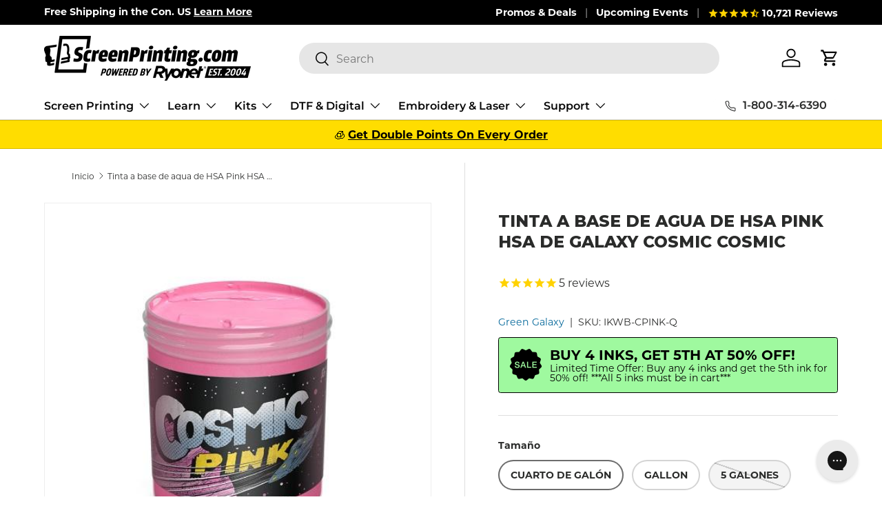

--- FILE ---
content_type: text/html; charset=utf-8
request_url: https://www.screenprinting.com/es/products/green-galaxy-cosmic-pink-water-based-ink/?view=primebanvariant&sort_by=q73lj&outerclass==prime-mb-2%20prime-mt-2%20prime-text-left&outerstyle==&innerclass==prime-d-block%20prime-mb-1&innerstyle==&imageclass==&imagestyle==&textclass==&textstyle==&titleclass==&titlestyle==&subtitleclass==&subtitlestyle==&group==1&primebanMaxDisplayBanner==10&page==Cuarto%20de%20gal%C3%B3n
body_size: 601
content:



			

			

			


			

            

            

            

            

            

            

            

            

			
            
			


			

			

			


			

            

            

            

            

            

            

            

            

			
            
			


			

			

			


			

            

            

            

            

            

            

            

            

			
            
			


			

			

			


			

            

            

            

            

            

            

            

            

			
            
			


			

			

			


			

            

            

            

            

            

            

            

            

			
            
			

                    
		
			
			
			
			
			

			
			
			
			
			
			
			
			
			
			
			
			
			
			
			
			
				
			
			
						
			
			
				
			
			
			
			
			
			 
			
			
        	
			
			
			
			
				
			
			
			
				
			
        	<div class="primeBanners outerprimeban521387540521-1 prime-mb-2 prime-mt-2 prime-text-left prime-d-block primebanVariantInventory" style=""  data-primebanOuterClass="prime-mb-2 prime-mt-2 prime-text-left" data-primebanOuterStyle="" data-primebanInnerClass="prime-d-block prime-mb-1" data-primebanInnerStyle="" data-primebanImageClass="" data-primebanImageStyle="" data-primebanTextClass="" data-primebanTextStyle="" data-primebanTitleClass="" data-primebanTitleStyle="" data-primebanSubTitleClass="" data-primebanSubTitleStyle="" data-primebanGroup="1" data-primebanMaxDisplayBanner="10">	
  	
  	
  	    
					
					
					
					
					
			
			
			
				
		
	
		
  	
  	
  	  
				
				   
					
					
					
					
					
			
			
			
				
		
	
		
  	
  	
  	  
						
							
							
								
							
								
							
								
							
								
							
								
							
								
							
								
							
								
							
								
							
								
							
								
							
						  
					
					
					
					
					
			
			
			
				
		
	
		
  	
  	
  	  
						
						
							
											
								
											
								
											
								
									
									
									
							
								  
					
					
					
					
					
			
			
			
				
		
	
		
  	
  	
  	  
						
						
                          
					
					
					
					
					
			
			
			
				
		
	
		
  	
  	
  	    
					     
					
					
					
					
					
			
			
			
				
		
	
		
  	
  	
  	  
						
						
                          
					
					
					
					
					
			
			
			
				
		
	
		
  	
  	
  	  
						
						
                          
					
					
					
					
					
			
			
			
				
		
	
		
  	
  	
  	  
						
							
							
								
							
								
							
								
							
								
							
								
							
								
							
								
							
								
							
								
							
								
							
								
							
						
							
							
								
							
								
							
								
							
								
							
								
							
								
							
								
							
								
							
								
									
									
						  
					
					
					
					
					
			
			
			
			 
				 
				
				<div class="primebanDesktop prime-d-block prime-d-block prime-mb-1 prime-p-3 primeban-2125   primebanScreenSize  "  data-countryselectedban= '' data-screensizeselectedb= '1,1,1,1'  countryrule=1 visitorcountryrule=0 onclick="redirectLinkban('','1','2125','1');" style=" box-sizing: border-box; background-color: rgb(159, 249, 159); font-size: 14px; position: relative; max-width: 100%; border-radius: 0.25em; border: 1px solid rgb(0, 0, 0); opacity: 1; ">

    <div class="primebanImageOuter prime-d-table-cell prime-align-middle prime-pr-3">
        <img class="primebanImage prime-d-block prime-mx-auto " alt="sale" style="max-height:50px;min-height:50px;max-width:50px;min-width:50px;  " src="https://img.icons8.com/000000/ios-filled/2x/sale">
    </div>

	<div class="primebanTexts prime-d-table-cell prime-align-middle  "  style=" ">	
        <div class="primebanTitle prime-mb-1  " data-primeproductid='521387540521' data-timerval1='' style="color: rgb(0, 0, 0); font-weight: bold; font-size: 20px; line-height: 20px;   ">
            
                BUY 4 INKS, GET 5TH AT 50% OFF!
            
        </div>
        <div class="primebanSubTitle  " data-primeproductid='521387540521' data-timerval2='' style="color: rgb(0, 0, 0); font-size: 14px; line-height: 14px;  ">
            
                Limited Time Offer: Buy any 4 inks and get the 5th ink for 50% off! ***All 5 inks must be in cart***
            
        </div>
    </div>
</div>
	
		
	
		
  	
  	
  	      
					
					
					
					
					
			
			
			
				
		
	
		
  	
  	
  	  
						
							
							
								
							
								
							
								
							
								
							
								
							
								
							
								
							
								
							
								
							
								
							
								
							
						  
					
					
					
					
					
			
			
			
				
		
	
		
  	
  	
  	  
						
							
							
								
							
								
							
								
							
								
							
								
							
								
							
								
							
								
							
								
							
								
							
								
							
						
				
				   
					
					
					
					
					
			
			
			
				
		
	
		
  	
  	
  	  
						
						
                          
					
					
					
					
					
			
			
			
				
		
	
		
  	
  	
  	  
						
						
                          
					
					
					
					
					
			
			
			
				
		
	
		
  	
  	
  	  
						
						
                          
					
					
					
					
					
			
			
			
				
		
	
		
  	
  	
  	  
						
						
                          
					
					
					
					
					
			
			
			
				
		
	
		
  	
  	
  	    
					
					
					
					
					
			
			
			
				
		
	
		
  	
  	
  	  
						
						
                          
					
					
					
					
					
			
			
			
				
		
	
		
  	
  	
  	    
					
					
					
					
					
			
			
			
				
		
	
		
  	
  	
  	  
						
						
                          
					
					
					
					
					
			
			
			
				
		
	
		
  	
  	
  	  
						
						
                          
					
					
					
					
					
			
			
			
				
		
	
		
  	
  	
  	  
						
						
                          
					
					
					
					
					
			
			
			
				
		
	
    </div>
		
	
		

					
                
                    
                
                    
                
			


--- FILE ---
content_type: application/javascript; charset=utf-8
request_url: https://searchanise-ef84.kxcdn.com/preload_data.9x9a7K3x7c.js
body_size: 10576
content:
window.Searchanise.preloadedSuggestions=['green galaxy','1 quart emulsion','1 station 4 color presses','1 exposure unit','1 gallon of plastisol ink','dtg polyprint','printing on polyprint','1 gallon white inks','1 qt baselayr long lasting','1 color 1 station screen printing press','1 gallon white plastisol ink','1 gallon black plastisol ink','polyprint texjet','1 color press','1 color screen printing press','1 color screen print press','1 ink white','1 color 1 station','1 station 4 color','1 station press','1 mixing gallon','1 color 4 station','1 color kit','1 station 4 color press','1 color 1 station kit','1 station printing press','1 station screen printing press','1 gallon ink','1 station 1 color','1 station 1 color press','1 color 1 station press','1 color manual','1-color press','1-color screen printing press','sgreen','1 color printing press','1 color hopkins','fnink','1 gallon white','1 gal ink','1 color screen printing kit','1 station 1 color printing press','1 color screen print kit','1 x 1 press','1 station kit','1 gallon of ink','1 colo press','fn ink','water based ink','flash dryer','exposure unit','scoop coater','heat press','dip tank','pallet tape','aluminum screens','white ink','spray adhesive','conveyor dryer','washout booth','screen opener','printing squeegee','exposure calculator','ink remover','transfer paper','screen tape','transparency film','black ink','screen frame','green galaxy inks','pallet adhesive','sleeve platen','screen rack','riley hopkins aluminum platen','emulsion scoop coater','pigskins & pigtails','reflective ink','press wash','silver press','discharge ink','gold ink','golden press studio','dip tank solution','ink degrader','wilflex epic','used equipment','screen cleaner','squeegee rack','supreme wash','spot gun','accurip software','micro registration','epson printer','white plastisol','aluminum screen','glow in the dark ink','platen tape','haze remover','green ink','test pellon','drying cabinet','warp drive','screen wash','curable reducer','waterbased ink','rite film','epic rio','spot remover','glow in the dark','water based','screen degreaser','registration template','comet white','sgreen stuff','red ink','screen mesh','ink spatula','spray tack','clean up cards','heat transfer','aluminum platen','light bulb','screen printing','puff additives','screen clean','plastisol ink remover','pressure washer','cured ink remover','dunk tank','riley hopkins jr','drying rack','puff ink','low cure','low cure additive','pantone mixing kit','yudu screen','heat gun','eco frames','ink cards','perfect white','press cart','pantone book','separation studio','discharge white','side clamps','scrub pad','hat platen','uv bulb','pmi tape','silver ink','156 mesh screens','glitter ink','top score','epic rio mixing kit','silk screen','vacuum platen','soft hand','mixing white','film printer','screen printing kits','eco frame','manual press','clear core','polyester ink','4 color process','poly white','hat press','discharge base','web spray','scrub brush','print grip','laser alignment','heat transfer paper','blue ink','green galaxy water based ink','mixing system','lava white','epson blackmax','fn white','fn inks','pink ink','wash out booth','dark room','screen press','yellow ink','printing press','lava ink','cryocoat emulsion','photo emulsion','green stuff','emulsion scoop','face mask platen','grey ink','water base ink','scrub pads','wilflex ink','ink mixing','ink wipes','foil adhesive','4 color 4 station','registration tape','water base','16 x 16 flash dryer','rip software','adhesive spray','nylon ink','starter kit','transfer powder','opaque core','screen printing machine','20 x 24 aluminum screens','poly ink','golden yellow','fusion mixing system','baselayr emulsion','ink card','diy kit','black max','instant screen opener','stretch additives','orange ink','wilflex white','ink reducer','emulsion remover','plastisol remover','wbp emulsion','filtration system','pocket platen','exposure units','sgreen supreme wash','ink mixing system','yudu supplies','pre registration template','youth platen','epson ink','printer ink','fluorescent ink','plastisol ink','waterbase ink','film printers','glow ink','solvent ink','aluminum frames','block out','dtg printer','wilflex epic lava perfect white','wbp hybrid emulsion','spot process','blockout pen','automatic screen printing machine','exposure light','ryonet ink','gray ink','plastisol inks','split tape','direct to garment printer','riley hopkins 150','water based inks','micro registration hopkins jr','inkjet film','ink cleaner','mixing containers','pitch black','metallic gold','screen dryer','wood platen','riley hopkins 250','rxp emulsion','riley hopkins platens','royal blue','wood screen','squeegee blade','riley cure','discharge agent','hand cleaner','screen printer','black plastisol','spider web spray','ink kit','emulsion hardener','reflective inks','vinyl cutter','screen racks','ulano emulsion','light table','international coatings ink','jacket hold down','conveyer dryer','capillary film','platen adhesive','hinge clamps','screen printing kit','aqua wash','waterproof film','pallet glue','green galaxy ink','gold foil','cleanup cards','little buddy','transfer adhesion powder','ink wash','screen cart','purple ink','tension meter','texture pack','quart container','epson t3270','screen print','dehazer degreaser','riley hopkins press','squeegee sharpener','separation studio software','110 mesh screens','screen frames','spray bottle','epson p400','rapid tag','platten tape','lime green','zipper platen','action engineering','green tape','siser easyweed','face mask','transfer vinyl','lava black','speedball ink','yellow plastisol','low cure ink','clear base','exposure bulbs','red plastisol ink','accurip black pearl','screen stretcher system','green plastisol ink','green plastisol','heat transfer vinyl','leg and sleeve platen','mesh screen','cmyk inks','ink scoop','clear ink','automatic press','ez grip','roller squeegee','squeegee cleaner','black plastisol ink','starter kits','white plastisol ink','x vactor','riley hopkins','underbase ink','poly white ink','t square','spot cleaning gun','plastisol transfer paper','screen glue','sgreen emulsion stripper','dual cure emulsion','laser film','navy ink','fn ink white','flash unit','tan ink','screen printing ink','flash dryers','screen printing g','air dry ink','roq platens','print head','international coatings','lemon yellow','xy micro registration','mask platen','light box','spot cleaning','semi pro','metallic ink','screen coater','digital scale','forced air conveyor','ink mixer','riley jr','cmyk process ink','kelly green','riley hopkins platen','forced air','cured ink spot remover','diy press','water based emulsion','sgreen adhesive','number stencils','chemical kit','ninja transfers','riley hopkins parts','support local','4 color press','13x19 rite film','wash booth','top score white','gold plastisol','wilflex lava','liquid gold','diazo emulsion','fabric ink','platen brackets','tack spray','hand wipes','4 color 1 station','off contact','wilflex epic rio','solid loc','riley hopkins 300','exposure bulb','nylon registration bolt','dunk tank solution','ulano orange','green galaxy white','20x24 screen','screen drying cabinet','goop scoop','vegas gold','film output','light blue','led exposure unit','ink container','wilflex black','step wedge exposure calculator','uv screen exposure bulb','foil heat transfer','screen filler','teflon sheet','pink plastisol','led bulbs','orange plastisol ink','riley 300 6 color 6 station','dmax ink','ink degradent','mini press','sleeve pallet','film positives','green galaxy black','quick white','aluminum platens','blockout tape','number system','epic white','silicone ink','screen adhesive','light bulbs','plastisol cleaner','neon green','white plastisol inks','hat champ','all black ink','red plastisol','lee stuart','press parts','baselayr long lasting emulsion','ryonet pallets','press stand','4 color 2 station','safe light','stretch additive','process ink','allure galaxy','shirt folder','sublimation blanks','black water based ink','aluminum squeegee','pallet paper','ink thinner','screen reclaimer','transfer tape','silk screens','wash out','silk screen printing press','ez grip squeegee','ink knife','white tape','emulsion diazo','low bleed','ergo force','squeegee holder','mixing kit','puff additive','adhesive powder','old gold','emulsion sheet','really red','web adhesive','rapid cure','liquid tape','econo film','wood screens','mars red','screen holder','soft base','plasti solve','stencil remover','table top','green galaxy comet white','direct to garment','vacuum platens','high density','dtg ink','purple plastisol','flash cure','t shirt template','fashion soft base','spot cleaner','roq platen','s green','mesh screens','23x31in screen','yudu screens','baselayer emulsion','screen printing transfer paper','brown ink','forced air conveyor dryer','all black','maroon ink','spatula plastic','saati emulsion','water based adhesive','foam pad','screen room','equipment only packages','white test pellon','sgreen wipes','screen drying rack','opaque ink','ergo force squeegee','royal blue ink','direct to screen','test pellons','fusion water based pigment','riley hopkins 350','fluorescent plastisol','washout sink','t shirts','roq squeegee','aluminum pallets','capilary film','wilflex rio','film output printer','green galaxy fusion','belt dryer','plastisol transfer adhesion powder','mist adhesive','screen print press','screen cleaning','ryonet emulsion','160 mesh screen','matsui ink','matte black','allure glow','donut probe','emulsion stripper','aluminum screen 20x24in','plastisol transfer','clean up card','exposure times','masking tape','fn black','metallic gold ink','gamma blocker','green galaxy warp drive','replacement parts','diy print shop','palette tape','ink containers','pallet rubber','leg platen','used screen printing machine','white water base ink','platen paper','conveyor dryers','base layer','gold plastisol ink','water ink','low bleed ink','accu rip','accurip black','ink mix','black light','screen stand','chromablue emulsion','screen storage','screen printing classes','inkjet printer','p400 ink','pressure washer gun','silicone spray','uv light','temp gun','white water based ink','6 color 4 station','flood bar','made to make it','mixing ink','emoltion remover','plastisol reducer','polyester inks','ryomist eco spray adhesive mist can','side clamp','exposure unit bulbs','galaxy ink','color mixing system','spray gun','plastisol white','riley 500 6 color 6 station','lava red','clean up','under base','screen clamp','sgreen filtration system','color separation','emulsion re','pink stuff','ink scraper','pre registration','ic 900 catalyst','platen rubber','black max 1430','bright blue','transparencies films','blackmax ink','neon yellow','2 color press','barrier black','wilflex green','wilflex mixing','youth platens','adhesion powder','temperature gun','yellow light','all over','riley hopkin','electric blue','essentials kit','wood platens','pallet bracket','bright red','screen printing adhesive','rio mixing','epson artisan 1430','vinyl ink','screen printing frame','hifi pink','liquid silver','rose gold ink','pantone mixing','hot pink','screen burner','wilflex red','koozie platen','adhesive remover','electric pink','gold shimmer','block out tape','silver shimmer','epic lava','neon ink','gray plastisol ink','plastisol ink kit','epic rio mixing','riley flash','step wedge','pmi split tape','free shipping','screen printing equipment','poly one','sleeve platten','procreate brushes','screens 230 mesh','70 durometer squeegee','dip tanks','mixing container','wilflex epic spot process','od green','aluminum frame','silver press bracket','navy blue','ecotex plastisol','riley hop','koozie screen printing platens','lime green ink','ink jet film','screen wipes','cci wbp emulsion','liquid adhesive','blue plastisol','color mixing','vinyl remover','screen drying','fn ink black','bbc flash dryer','vastex d-100','canon printers','conveyor belt','film roll','riley hopkins knob','green gala','neon pink','green galaxy pitch black','hybrid emulsion','screen stretcher','squeegee handle','screen presses','poster printing','scarlet red','plastisol emulsion','xyz micro registration','riley hopkins bracket','how to screen print','glow in dark','metallic silver','sgreen degreaser','pre treatment','screen s','mixing cups','automatic screen printing','light safe','eco mesh','ruby red','t3270 ink','4 color process ink','screen pack','wilflex mixing system','screen printing frames','water based pallet adhesive','forced air flash dryer','four color process','hinge clamp','epic top score','water filtration','riley hopkins replacement parts','dark room light','emulsion tray','dtf printer','hold down','plastisol curable reducer','exile technologies','plastisol ink thinner','blue tape','pantone ink','custom screen','ryocharge clear base','spray out','transfer sheets','how to','film output printers','joystick registration','rite film premium waterproof film','cured ink','wilflex quick white','white discharge','cyan ink','drawing fluid','white underbase','rxp exposure unit','bolt white','rxp 16x20 exposure unit','screen 110 mesh','sunshine yellow','emulsion film','all black ink epson 1430 inks','screen cabinet','manual presses','heat transfer powder','infant platen','entrepreneur plus complete screen printing package','custom ink','cleaning brush','ink additives','green gal','sponge pad','16 x 20 screen','screen print transfers','union inks','rose gold','aluminum screen printing frame','flash dry','screen exposure','cmyk ink','epson surecolor','green galaxy mixing system','scoop coaters','the green stuff','epic rio mixing white','pre treat','dark green','mini screen','accurip black pearl software','fusion white','water-based ink','ghost remover','pretreatment dtg','heat press transfer','vastex dryer','emulsion scooper','epson p800','screen clamps','yellow mesh','screen printing screens','darkroom bulb','mixing base','13x19 film','sgreen aqua wash','mini screen printer','squeegee rubber','t shirt','green galaxy emulsion','screen wash emulsion remover','230 mesh screens','white pigment','lava green','transparent base','forest green','fn red','uv ink','block out pen','neck label','mesh count','epson f2100','led bulb','green galaxy booster','all over platen','screen hardener','stain remover','screen press machine','lava perfect white','emulsion s','epson ink cartridge','light safe bulb','epson p400 ink','baselayr exposure','transparency film 11x17in','high density inks','smoothing screen','ink water based','fn ink green','tshirt template','transfer film','registration gate','riley hopkins win','palet tape','16x20 screen','plastisolve ink remover','sgreen ink degrader','green galaxy red','bbc little buddy','emulsion remo','meteor white plastisol','1 gallon plastisol ink fn ink brand','rogue lab','vector art','diy bulb','plastisol ink cleaner','magenta ink','gram scale','riley 500 8 color 8 station','screen stuff','fn-ink plastisol screen printing ink','starter press','screen alignment','aluminum screen 156','ink removal','easiway systems','clear tape','13 x 19 film','george knight','black ink epson 1430','ryonet press','orange plastisol','on press','electric yellow','ryonet wbp dual cure water based plastisol hybrid emulsion','vacuum exposure','eco screens','saati mesh','squeegee & ink','arm platen','dip ta','roll film','oil based ink remover','one color press','uv exposure unit','spot remover gun','folding machine','nazdar inks','tiger white','epson ultrachrome','18x18 flash','ryocharge base','screen coating stand','expose unit','screen tension meter','cleanup card','hugger catalyst','x-vactor digital exposure unit','tag platen','screen print transfer','riley h','film positive','wilflex epic white','pms mixing','turquoise ink','eco screen','spot process ink','air dry inks','spray mist','wilflex gold','squeegee blades','water based white','ryonet exposure unit','sleeve platens','ryonet 21 step wedge exposure calculator','sgreen stripper emulsion remover','aluminum pallet','hat heat press','pink plastisol ink','lava inks','vacuum exposure unit','d max','ultimate clean up cards','silver plastisol','heat transfers','pre coated screen','drying racks','yellow bulb','scrub brushes','cleaning gun','dmax inks','pint container','plastisol heat transfer paper','long lasting','color chart','heat presses','dual tack','stretching tool','union ink','16x16 platen','epson surecolor t3270','40 mesh screen','fusion mixing','screen tension','plastisol paint','on press wash','national red','diazo sensitizer','f n ink','epic poly white','ink spot remover','epson printer 1430','wood screen printing squeegee','green galaxy mixing','econo waterproof film','screen open','ink kits','4 color station','print press','scorch remover','spray bottles','hopkins parts','jacket platen','neptune blue','specialty ink','scoop coat','screen registration','epic black','parchment paper','fn ink red','rio red','pocket pallets','diy platen','chip resetter','screen print machine','clear core base','platen with bracket','graphic ink','wilflex inks','screens 6 pack','water based white ink','emultion remover','white vinyl','fashion base','uv bulbs','cañón pixma','single press','on press cleaner','fast open','pigskins and pigtails','waterbased retarder','spray tack tack spray','pallet tape for platen masking','fn white ink','screen printing presses','foam pad for exposure unit','ghost images remover','numbering system','25x36 screen','workhorse machine','photopolymer emulsion','180 mesh screen','fn ink mixing','uv light bulb','spray nozzle','emulsion rem','ruby lith','plastisol press wash','plastisol ink white','interstellar hsa water based ink','platen wood','screen print ink','quartz flash','cap press','dip t','acurip software','fn green','monster max','platen cover','flash adhesive','6 color press','cleaning supplies','ink plastisol','baselayr waterproof film','heat press machine','the pink stuff','booster pink','adobe illustrator','sqeegee blade','riley hopkins spring','screen stretch','dryer belt','16x16 flash','screen prep','wilflex top score','fn ink mixing system','screen print kit','aluminum screen 200 mesh','emulsion gallon','base layer emulsion','epic ink','off contact screen','forced air flash','plastisol low cure additives','athletic gold','nylon additive','spot gun cleaner','screen printers','sleeve pallets','epson f2000','sgreen washout booth','ink for plastic','speedball inks','s mesh','water resistant emulsion','water based ink white','face masks','infrared flash dryer','special effects ink','wilflex epic rio color mixing system','blaze orange','led exposure','screen blockout','ink re','green ga','scraper cards','meteor white','solvent based inks','dry cabinet','film 13x19in','ryonet mfg','ink mixing kit','low cure inks','screen film','pallet brackets','plastisol discharge','laser printer','green galaxy kit','wilflex epic top score','wooden screen','riley platen','premium rite film','screen emulsion','poly print','green galax','washout booths','screen printing screen','blue plastisol ink','wilflex soft hand','nylon bolts','riley 150 press','wilflex base','siser easyweed white','screen print experience','liquid renu-it','brown plastisol','cream ink','waterbased inks','sr-97 spot cleaning fluid','franmar cleaner','riley 300 8 color 6 station press with xyz micro registration','rite film wp film','platen board','auto press','test print','screen coating','clear plastisol','riley flash dryer','screen p','aluminum screen 230','white discharge ink','flash dr','white paint','manual press spring','navy blue ink','ink for','rio mixing white','head clamp','teal ink','screen op','electric purple','silver press platen','fn gold','long lasting emulsion','grey plastisol','rio mix','metallic silver ink','screen 23x31 156 or 160 mesh count','transal premium hot peel plastisol transfer paper','design lab','red coat blockout','adhesive glue','electric red','gas shock','shimmer ink','wooden screens','wash station','golden press','sgreen emulsion remover','paint remover','polyester white','adhesive powder transfer','extender base','blocker ink','green galaxy blue','wood squeegee','black max ink','ink system','epson printers','hot roqit','ink jet printers','hot pink plastisol','grey water based ink','disposable gloves','number stencil','nylon bolt','hat clamp','roq pallets','white screen tape','aurora force','6 color 2 station','water base inks','110 mesh screen','screen printing tape','exposure time','ink white','dryer cabinet','apparel line art template pack','screen 20x24','teflon screen','white base','printing pellons','23x31 screen','riley hopkins 500','process inks','newman frames','riley press','light royal','cap screen printing','accurip ruby','200 mesh screen','pad printing','htv vinyl','corel draw','ryonet rxp','sgreen stuff dehazer and degreaser','poly inks','wiflex epic','riley 250 press','sgreen supreme','ryonet screen clean','neck platen','emulsion remover gallon','riley hopkins jr micro','puff base','wilflex blue','green galaxy pigment','green g','ink jet','transfer sheet','screen aluminum','water filter','305 mesh 20 x 24','bbc flash','green galaxy fusion water based pms mixing system','micro upgrade','silver plastisol ink','fn ink yellow','ink degrader gallon','rio white','screen frame 305 mesh','general purpose ink','output film','black fn ink','kits and packages','ryonet screen','printing film','emoltion scoop','everyday brush pack','exposure uni','emulsion cleaner','wilflex yellow','green galaxy interstellar','film sheets','ryonet flash dryer','roq flash','water based ink kit','t shirt folder','table top press','screen degreaser gallon','mug press','screen stretching','fb ink','m and r','bright white','rutland ink','screen opener 1 can','spare parts','squeege rack','coozie platen','rio mixing system','lava golden yellow','triple durometer','emulsion remove','color matching system','tshirt folder','bright tiger','riley bracket','gold metallic ink','cryoprep degreaser','remesh screens','60 durometer squeegee','flip fold','roq sleeve','riley hopkins 300 equipment only kit','exposure light bulbs','sgreen filter','emulsion kit','screen dry','platten bracket','neon blue','fn mixing','spider web','wooden platen','flash cure unit','epson t3270 ink','xy micro','flare base','fn orange','screen template','epic base','plastisol ink green','platen aluminum','stir stick','hd clear','spot clean','fluorescent pink','plastisol black','wilflex rfu','sgreen filtration','spray glue','light blue ink','hsa ink','dual edge emulsion scoop coater w plastic end caps','transparent ink','exposure u','squeegees 70 durometer','stretch core','ink additive','shur loc','uv blocking','screen dehazer','turquoise plastisol','frame adhesive','pocket pallet','dip n strip','low bleed white','white fn ink','heat press vinyl','prnt scrn','plastisol base','diy kits','water based pigment','gamma blocker water based ink','plastisol ink reducer','cool gray','web adhesive spray','plastisol thinner','epson blackmax 1400','wilflex epic black','emulsion sc','x factor','low cure plastisol ink','chroma blue','large platen','neon green ink','screen blockout tape 2”x36','film ink','plasti solve ink remover','mesh glue','plastisol green','all made','pantone kit','r tape','230 mesh screen','citra paste','registration bolt','ink clean up cards','wilflex epic hd clear','high opacity inks','chromaline blue','plastisol kit','maroon plastisol ink','lava orange','grey plastisol ink','rubber blanket','cleaning screens','wilflex white ink','wilflex plastisol','screen spray','rio kit','waterbased emulsion','epson 1430 printer','spot color','16 scoop coater','hot pink ink','micron filter','scrubber pad','shop towels','pantone mixing system','presensitized emulsion','rutland white','separation software','color match','allure reflective','diy print shop original t-shirt screen printing kit','fn-ink white plastisol ink','replacement filter sgreen filtration system','fn yellow','production template','plastisol wash','epic rio red','colorbyte software','clear choice','epson dtg','plasticharge base','mask pallet','lava gray','air dry','fn ink orange','screen room drying cabinet','pre-registration template','gold glitter','livingston systems','printing on polyester','scoop c','fn in','dryer conveyor','cotton white','lava purple','epson film','columbia blue','top score ink','transparency printer','riley cure jr','teal plastisol ink','ryonet ink plastisol','waterbased adhesive','supply kit','green galaxy yellow','micro registration attachment','squeegee roll','roq you','emulsion for waterbased ink','air flash','eco dunk','scoop coa','dtf film','r laser','pro wash','hat screen','riley hopkins flash dryer','r foil','sgreen stripper','plastisol ink set','coating stand','6 color 6 station','screen printing supplies','plastic ink','ryonet emulsion remover','screen kit','stahls heat press','vacuum pallet','hoodie platen','blocker base','green galaxy cryocoat emulsion','platen bracket','ink bucket','blue emulsion','compression lid','single color press','white water based','fashion soft','all over print','metalic gold','puff inks','fn mixing system','wash tank','laser alignment screen','royal ink','press head','mixing cup','chromaline emulsion','micro reg','epic red','micro wash','emulsion screen','20x24 screens','water b','lava navy','plastisol red','roller screen','oversized platen','green galaxy green','screen exposure unit','mesh panel','base white','temperature strip','156 mesh screen','screen wash 147','puff print','curing oven','18x20 platen','dye ink','screen printing starter kit','heat transfer foil','red water based ink','gold shimmer ink','rio sunshine yellow','vacuum blanket','design software','sgreen kit','ultimate cleanup cards','ryonet silver press','maintenance tank','glow in dark ink','mesh counter','honeycomb pallets','hifi blue','how to price','hot peel','red scrub pad','thermometer gun','mini screen print','eco friendly','u.s solid','156 screen mesh','screen prin','exposure unit lid','plastisol heat transfer','wilflex pc','supernova blue','epson surecolor p400','screen clean instant screen opener','green galaxy hsa','wilflex plastisol ink','fn ink kit','haze remover for screen printing','spot process inks','shock replacement','cci chemicals','2 color station','screen printing machines','download only','flash heater','screen pr','max black','ink cartridge','silicon ink','armor gray','discharge inks','scoop co','ryonet wbp hybrid emulsion','plastisol additive','thermometer screen printing','gold flare','riley hopkins jr 4 color 1 station','screen repair','riley hopkins 300 6 color 4 station printing press','green galaxy gold','bracket platen','polyone epic','saati screens','green galaxy clear core','160 mesh screens','forced air dryer','water based ink black','ecotex ink','fn mixing white','cci wbp hybrid emulsion','screen dehazer gallon','screen reclaim','platen glue','cured ink spot remover gallon','registration system','riley hopkins cart','hopkins jr','custom pantone','waterbase inks','mint ink','mint green','water based kit','riley hopkins kit','gloss ink','image red','press was','dye migration','clear film','heat box','screen ra','process cyan','printing on','epic pc','20 x 24 screen','ink set','plastisol ink black','gel gloss clear ink','printing on paper','darkroom supplies','hi dro','transfer adhesive powder','dark room bulb','fn blue','ink jet printer','old gold ink','screen printing cart','gold metallic','lava plastisol ink','screen c','epic top score white','discharge printing','inkjet ink','fn ink blue','exposure unit bulb','aurora force 4 color process','screen printing accessories','hopkins bracket','fn ink gold','black out','epic gold','epic rio mixing system','small screens','direct prep','four color','water based black ink','ryonet dehazer','printing pellon','pink emulsion','color ink','cms pigment','lava yellow','fn glitter','transfer ink','mixing inks','used dryer','ink remo','semi pro plus','riley hopkins flash','exposure cal','epic rio electric blue','black out pen','clean screen','transfer p','ryonet svp photopolymer hybrid emulsion','water based black','black water based','locking strips','green goop scoop','process blue','neon yellow plastisol','dtg pretreatment','rio inks','cleaning cards','low rider','green screen tape','epson 1430 ink','vellum printers','roller frame','aluminum platten','booster red','baselayr film','spot color ink','transparency sheets','top score black','stretch base','water filtration system','pallets only','ulano orange emulsion','plastisol mixing system','cleaning wipes','fn navy','plastisol screen wash','gold star','screen printing mesh','exposure lights','x tool','small screen','sky blue','software for screen printers','dry rack','foil heat transfer roll','nylon additives','photo black','soft hand base','emulsion remov','plastisol blue','dark gray','uv exposure','on sale','process yellow','four color process plastisol','water base emulsion','dual sleeve','vector t-shirt','roller frames','flash units','press cleaner','screen block','black pellon','comet white ink','fusion pigment','dark green ink','dual cure','stretch ink','screen printing emulsion','heat transfer press','riley ho','puff additives inks','yellow bulbs','dip tank solution 5 gallon','pantone color','ryonet cured ink remover','galaxy white','ryonet industrial emulsion remover','black test pellon','pantone match','youth pallet','ryonet eco dunk n strip dip tank chemical','geo knight','dual sleeve platen','screenprinting equipment','ryo flash','black waterbased','silver press parts','sgreen supreme wash ink remover','wilflex purple','vinyl cutters','riley hopki','corel draw software','heat flash','thin thread','platen kit','wilflex orange','wilflex bright','screen brush','plastisol white ink','hot rocket','baselayer complete','dual tack pallet tape','r laser film','lava blue','gold water based ink','galactic gold','special effects','ap blue','weekly warrior','booster blue','black vinyl','screen printing inks','low cure plastisol','process black','plastisol powder','green galaxy clear core base','clip art','easy weed','tattoo stipple brush pack','wilflex poly','light exposure box','vacuum table','aqua block','direct to film','baselayr complete emulsion','qtx emulsion','sign printing','fn-ink plastisol ink','drying cab','rip software for epson printer','opaque core base','roq squeegees','eco frame mesh','process magenta','all black ink epson inks','emulsion wbp','ef1600 flash dryer','refill tank','6 color station','screen fabric','green galaxy water based ink kit','wilflex hd clear foil adhesive','dual tac','shirt template','platen printing board','darkroom light','win series','opaque pen','download template','wilflex gray','ink mi','t-shirt folder','neon orange','press stands','s green degreaser','poly black','riley hopkins press springs','yellow gold','indigo blue','riley hopkins aluminum platen with bracket','mesh abrader','base ink','fluorescent green','press base','laser guiding system','large screen','waterbase white','lava pink','wilflex epic polywhite','olive green','tshirt press','green galaxy pitch black hsa water based ink','the pink','black paint','ent plus','sr-97 spot','auto flash','spray tac','riley hopkins press parts','vinyl cutter plotters','silk screen press','diy bracket','sgreen wash','ink remover gun','water based ink remover','printer film','ink de','manual squeegee','wilflex navy','coating screens','waterproof film sheets','green screen block out tape','mini screen press','transfer pap','screen printing squeegee','riley hopkins pallet','fn-ink white','poly one ink','emulsion str','screen printing stand','quart container with lid','complete kit','plastisol in','yellow plastisol ink','baselayr complete','oil based ink remover plasti solve','canon ink','low adhesive solvent resistant screen tape white','wooden squeegee','wilflex poly white','riley hopkins 4 color','xvactor xl','low cure white','plastisol ink gold','riley hopkins micro registration','web tack','glow in the dark plastisol ink','fn i','screen 23x31','shirt platen','diy uv screen exposure bulb','silver foil','roq pallet','t-shirt template','hopkins platen','baselayr 20x24','ryo charge','riley hopkins stand','equipment for screen printing','screen storage rack','film 13x19','screen clean spray','laser printer film','exposure un','4 color 2 station screen printing kit','deep black','rio ink','sgreen adhesive quart','laser temperature gun','inkjet transparency film','ryonet screen printing adhesive','underbase white','dtf ink','ryonet white','hopkins press','screens 20x24','23x31 screens','ink rem','hsa water based ink','metal screen','amazing base','printing kit','screen print transfer paper','screen burning','bug light','rn ink','discharge activator','white lava','x vactor xl','vector pack','plastisol yellow','goop scoops','ryonet rxp dual cure emulsion','eco dunk tank','silver flare','epic rio deep black','screen printing station','hifi pink emulsion','fn royal','wood screen 16x20 in','press table','dip tank chemicals','plastisol ink red','riley hopkins junior','fluorescent yellow','black flash','baselayr aluminum screen printing frame','screen printing rack','baselayr 20x24in aluminum screen printing frame','acetate film','kdl washout booth','color mix','glow in','tri blend','kelly green ink','cosmic ink','mesh adhesive','ryo flash 16 x 16 flash dryer','wash out sink','platten adhesive','clear registration tape','screen r','aluminum plat','palette adhesive','platen adhesive spray','screen printing table','epic yellow','ink s','hat platten','aluminum platen with bracket','epson chip resetter','yudu machine','printing ink','neon pink plastisol','epic quick white','black waterbase','18x20in aluminum screen','cureable reducer','diy starter press','discharge additive','ink clean-up cards','squeegee cleaning','gate upgrade','screen frame rack','screen printing paper','hi fi','exposure unit blanket','86 mesh screen','ultimate ink cards','screen printing dryer','d max ink','color card','pallet tap','one color','hi-dro mesh','plastisol ink degrader','neon blue ink','foil transfer','high opacity','recirculation tank','tape gun','screen coat','aluminum pla','ink remove','screen clea','saati hitex','rio yellow','green inks','23 x 31 screen','ryonet platen','fn ink gallon','plastisol transfers','black ink cartridge','heat pres','eco panel','wilflex rio mixing system','eco film','12 inch squeegees','screen ink','riley dryer','screen stripper','emulsion stand','eco fram','screen printing pre-registration template','epic lava really red','ryonet discharge white','hotronix heat press 16 x 20','21 step wedge exposure calculator','water based ink cleaner','kelly green inks','ink green','mixing tools','metal ink','screen pri','emulsion water based','allmade triblend','cap platen','epson artisan 1430 ink','epic mixing white','spider spray','white comet','led lights','cleaning kit','epic orange','top score gold','mesh panels','cool grey','4 color one station','sgreen chemical kit','platen sleeve','shock assembly','franmar sgreen','printing machine','pallet t','ultimate cleanup card','rite premium waterproof film','low adhesive solvent resistant screen tape white 3 x 55yd','dual emulsion','dtf supplies','baselayr plastisol emulsion','fn ink mixing white','canon printer','printing paper','ink red','white fn-ink','roq floodbar','triple durometer squeegee','led light','flash d','bbc dryer','roq press','screen printing glass','waterbased white','white waterbased ink','emulsion r','flo pink','gray water based ink','epic rio sunshine yellow','galaxy black','silk screen machine','aluminum screen and frame rack','plastisol i','wilflex epic lava perfect white lb plastisol ink','fx exposure unit','screen printing pallet','ink mixing containers','rio rfu','plastisol mixing','plus products','plastisol transfer powder','purple plastisol ink','stencils for screen printing','riley hopkins jr press','epic mixing base','white fn','diy print shop ultimate 4-color screen printing kit','red ryopaque','white under base','diy platens','gray plastisol','silver press micro','solid loc kit','glow in the dark inks','screen cl','tan plastisol','dark grey','fn puff','filter system','poster press','black blocker','booster green','ink and emulsion remover','wilflex epic pc','epic hugger','epic perfect white','screen ope','5 gallon white','aluminum sleeve platen','golden yellow ink','baselayr screen','epic green','fn ink navy','screen rac','yellow light bulb','canon pixma pro 100','epson dtg ink','discharge emulsion','screen tools','plastisol ink mixing kit','exposure blanket','bluewater labs','ink base','dtg platen','wilflex lava ink','flash dryer stand','sgreen washout booth filtration system','250 press cart','vector tshirt template','3m screen printing','riley hopkins 6 color','riley hopk','white green galaxy','riley hopkins sleeve platen','shirt platens','roq iron','riley platens','spray adhesive 1 can','nebulous navy','navy plastisol','lava plastisol','frame rack','epic gray','low bleed white ink','emulsion remover concentrate','little buddy 2','hat screens','toddler platen','f2100 ink','paint mixing','comet ink','baselayr long lasting','riley cart','dip and strip','wilflex color','flash stand','f\'n ink','matte black ink','fusion kit','gold glitter ink','washout stand','conveyor dr','ryo flash dryer','puff paint','cts30 wax','clear choice clear tape','epson 4900 blackmax','printing press cart','white ink plastisol','plastisol ink mixing'];

--- FILE ---
content_type: text/javascript
request_url: https://polaris.truevaultcdn.com/static/pc/VFHBJS7CF/polaris.js
body_size: 84140
content:
window['polarisOverrideOptions']={"orgName":"Ryonet","privacyCenterId":"VFHBJS7CF","doesSell":true,"doesShare":true,"doesProcessSensitiveData":false,"doesProcessSensitiveDataKnownChild":false,"doesProcessSensitiveDataUnrelatedPurposes":null,"isDataController":null,"isDataProcessorOrProvider":null,"doesTargetedAdvertising":true,"informationalBanner":{"enabled":true,"text":"We use cookies and third-party tools to improve your experience, analyze site usage, and enable communication features. By continuing to use our site, you agree to our Privacy Policy and Terms.","acceptButtonText":"Okay","countryFilter":["US"],"regionFilter":null},"interactiveBanner":{"enabled":false,"unlinkAdvertisingAndTargetedToggles":false,"textOptOut":null,"textOptIn":null},"generalBanner":{"previewForceGeoCountry":null,"previewForceGeoRegion":null,"bannerTitle":"We Take Privacy Seriously","bannerIconColorPrimary":"#123456","bannerIconColorSecondary":"#E8E5EE","bannerBackgroundColor":"#eeeeee","bannerScreenPosition":"BOTTOM_CENTER","usBannerVisibility":"ALL","bannerVariantUS":"INFORMATIONAL_ONLY","bannerVariantUSCA":"INFORMATIONAL_ONLY","bannerVariantUSUSP":"INFORMATIONAL_ONLY","bannerVariantUSNonUSP":"NONE","bannerVariantCanada":null,"bannerVariantEEAUK":null,"bannerVariantsCustom":[],"consentChoiceRequired":false,"allowCSSOverrides":false},"links":{"privacyPolicy":"https://privacy.ryonet.com/privacy-policy","privacyRequest":"https://privacy.ryonet.com/opt-out"},"residencyConfirmation":true,"gaMeasurementId":"G-33MXN1N3HM","featureFlags":{"disableShopifyCookieModification":false,"disableShopify":false,"disableGA":false,"useConsentEndpointLegacy":false,"useConsentEndpointNew":true,"crossPlatformConsentGet":true,"crossPlatformConsentPost":true},"mspasignatory":null,"buildTimestamp":1768609001318};var polarisDNSLink;(()=>{var e={897:(e,t,n)=>{"use strict";n.d(t,{Z:()=>s});var i=n(81),o=n.n(i),r=n(645),a=n.n(r)()(o());a.push([e.id,"#polaris-css-lockdown-container{all:unset !important}#polaris-consent-widgets{--padding: 12px;--shadow: rgba(0, 0, 0, 0.25);--fab-zindex: 999999;--banner-zindex: 999999;--container-width-desktop: 1140px;--container-width-tablet: 720px;--container-width-mobile: 396px;--button-border-radius: 12px;--button-fixed-width-size: 95px;--button-font-weight: 600;--link-color: #007bbd;--link-color-high-contrast: #34B7FE;--success: #5bda4d;--green-darkest: #00331F;--green-lightest: #E2FDF3;--purple-truevault: #5331c6;--purple-truevault-high-contrast: #c2adff;--white: #fff;--gray-lightest: #f6f6f6;--gray-lighter: #ececec;--gray-light: #b4b4b4;--gray: #7c7c7c;--gray-dark: #444444;--gray-darker: #212121;--black: #000;--border: var(--gray-light);--border-dark: var(--gray-dark);--surface: var(--white);--text: var(--gray-darker);--primary: var(--gray-dark);--primary-contrast: var(--white);--font-family: -apple-system, BlinkMacSystemFont, avenir next, avenir, segoe ui, helvetica neue, helvetica, Cantarell, Ubuntu, roboto, noto, arial, sans-serif;--heading-font-family: var(--font-family);--button-font-family: var(--font-family);--size-base: 12px;--size-h1: calc(var(--size-base) * 1.5);--size-h2: calc(var(--size-base) * 1.25);--size-h3: calc(var(--size-base) * 1.125);--size-h4: calc(var(--size-base) * 1);--size-h5: calc(var(--size-base) * 0.95);--size-h6: calc(var(--size-base) * 0.85);--size-sm: calc(var(--size-base) * 0.85);--size-xs: calc(var(--size-base) * 0.5);--modal-max-width: 844px;color:var(--text);font-size:var(--size-base);font-family:var(--font-family);font-weight:normal;font-style:normal;padding:0;border:none;position:fixed}@media(min-width: 360px){#polaris-consent-widgets{--size-base: 12px}}#polaris-consent-widgets>[data-block-interaction=true]{position:fixed;left:0;right:0;top:0;bottom:0;background:rgba(255,255,255,.5)}#polaris-consent-widgets>[data-block-interaction=true][data-theme=dark_mode]{background:rgba(15,15,15,.5)}#polaris-consent-widgets p,#polaris-consent-widgets button,#polaris-consent-widgets a{font-size:var(--size-base);font-weight:normal}#polaris-consent-widgets button{font-weight:var(--button-font-weight)}#polaris-consent-widgets a{color:var(--link-color)}#polaris-consent-widgets h1,#polaris-consent-widgets h2,#polaris-consent-widgets h3,#polaris-consent-widgets h4,#polaris-consent-widgets h5,#polaris-consent-widgets h6{color:var(--text);font-family:var(--heading-font-family);line-height:1.1245;font-style:normal;font-weight:bold;display:block;letter-spacing:0px;text-rendering:optimizeLegibility;-webkit-font-smoothing:antialiased}#polaris-consent-widgets h1{font-size:var(--size-h1)}#polaris-consent-widgets h2{font-size:var(--size-h2)}#polaris-consent-widgets h3{font-size:var(--size-h3)}#polaris-consent-widgets h4{font-size:var(--size-h4)}#polaris-consent-widgets h5{font-size:var(--size-h5)}#polaris-consent-widgets h6{font-size:var(--size-h6)}#polaris-consent-widgets>[data-theme=dark_mode]{color:var(--white)}#polaris-consent-widgets>[data-theme=dark_mode] h1,#polaris-consent-widgets>[data-theme=dark_mode] h2,#polaris-consent-widgets>[data-theme=dark_mode] h3,#polaris-consent-widgets>[data-theme=dark_mode] h4,#polaris-consent-widgets>[data-theme=dark_mode] h5,#polaris-consent-widgets>[data-theme=dark_mode] h6{color:var(--white)}#polaris-consent-widgets>[data-theme=dark_mode] a{color:var(--link-color-high-contrast)}.truevault-polaris-optout:not(.polaris-consent-widget__links)>img,#truevault-polaris-optout:not(.polaris-consent-widget__links)>img{margin-right:2px}._consent_app-consent-VfXBA{letter-spacing:normal}._consent_app-consent-VfXBA ._consent_app-header-DDzh0{display:flex;flex-direction:row;justify-content:center;align-items:center;margin-bottom:calc(.5*var(--padding))}._consent_app-consent-VfXBA ._consent_app-header-DDzh0 h1,._consent_app-consent-VfXBA ._consent_app-header-DDzh0 h2,._consent_app-consent-VfXBA ._consent_app-header-DDzh0 h3,._consent_app-consent-VfXBA ._consent_app-header-DDzh0 h4,._consent_app-consent-VfXBA ._consent_app-header-DDzh0 h5,._consent_app-consent-VfXBA ._consent_app-header-DDzh0 h6{margin:0;text-align:center;flex-grow:1}@media(min-width: 528px){._consent_app-consent-VfXBA ._consent_app-header-DDzh0 h1:first-child:not(:only-child),._consent_app-consent-VfXBA ._consent_app-header-DDzh0 h2:first-child:not(:only-child),._consent_app-consent-VfXBA ._consent_app-header-DDzh0 h3:first-child:not(:only-child),._consent_app-consent-VfXBA ._consent_app-header-DDzh0 h4:first-child:not(:only-child),._consent_app-consent-VfXBA ._consent_app-header-DDzh0 h5:first-child:not(:only-child),._consent_app-consent-VfXBA ._consent_app-header-DDzh0 h6:first-child:not(:only-child){padding-left:calc(4*var(--padding))}}._consent_app-consent-VfXBA section{margin:0 0 var(--padding);line-height:20px}._consent_app-consent-VfXBA section a{text-decoration:underline}._consent_app-consent__links-IcaLk{text-decoration:none;border-bottom-style:none}._consent_app-consent__footer-q1D_T{display:flex;flex-direction:column;align-items:center}._consent_app-consent__actions-R655P{display:flex;justify-content:center;align-items:center;gap:var(--padding);width:100%;flex-direction:row}@media(max-width: 528px){._consent_app-consent__actions-R655P:not(:has(>button:only-child)){display:grid;grid-template-columns:1fr 2fr 2fr;grid-template-rows:1fr;gap:calc(.75*var(--padding))}}@media(max-width: 528px){._consent_app-consent__actions-R655P:has(>button:nth-child(2)):not(:has(>button:nth-child(3))),._consent_app-consent__actions-R655P:has(>button:nth-child(4)){display:grid;grid-template-columns:1fr 1fr;gap:calc(.75*var(--padding))}}._consent_app-consent__fab-RYrP4{opacity:.85;box-sizing:border-box;height:40px !important;width:40px !important;border-radius:100%;position:fixed;bottom:var(--padding);z-index:var(--fab-zindex)}[data-banner-position=BOTTOM_LEFT] ._consent_app-consent__fab-RYrP4,[data-banner-position=BOTTOM_CENTER] ._consent_app-consent__fab-RYrP4,[data-banner-position=MIDDLE_CENTER] ._consent_app-consent__fab-RYrP4{left:var(--padding);right:auto}[data-banner-position=BOTTOM_RIGHT] ._consent_app-consent__fab-RYrP4{left:auto;right:var(--padding)}._consent_app-consent__fab-RYrP4 svg{position:relative;left:-30%;bottom:4px}",""]),a.locals={"polaris-css-lockdown-container":"polaris-css-lockdown-container","polaris-consent-widgets":"polaris-consent-widgets","truevault-polaris-optout":"truevault-polaris-optout","polaris-consent-widget__links":"polaris-consent-widget__links",consent:"_consent_app-consent-VfXBA",header:"_consent_app-header-DDzh0",consent__links:"_consent_app-consent__links-IcaLk",consent__footer:"_consent_app-consent__footer-q1D_T",consent__actions:"_consent_app-consent__actions-R655P",consent__fab:"_consent_app-consent__fab-RYrP4"};const s=a},442:(e,t,n)=>{"use strict";n.d(t,{Z:()=>s});var i=n(81),o=n.n(i),r=n(645),a=n.n(r)()(o());a.push([e.id,"#polaris-css-lockdown-container{all:unset !important}#polaris-consent-widgets{--padding: 12px;--shadow: rgba(0, 0, 0, 0.25);--fab-zindex: 999999;--banner-zindex: 999999;--container-width-desktop: 1140px;--container-width-tablet: 720px;--container-width-mobile: 396px;--button-border-radius: 12px;--button-fixed-width-size: 95px;--button-font-weight: 600;--link-color: #007bbd;--link-color-high-contrast: #34B7FE;--success: #5bda4d;--green-darkest: #00331F;--green-lightest: #E2FDF3;--purple-truevault: #5331c6;--purple-truevault-high-contrast: #c2adff;--white: #fff;--gray-lightest: #f6f6f6;--gray-lighter: #ececec;--gray-light: #b4b4b4;--gray: #7c7c7c;--gray-dark: #444444;--gray-darker: #212121;--black: #000;--border: var(--gray-light);--border-dark: var(--gray-dark);--surface: var(--white);--text: var(--gray-darker);--primary: var(--gray-dark);--primary-contrast: var(--white);--font-family: -apple-system, BlinkMacSystemFont, avenir next, avenir, segoe ui, helvetica neue, helvetica, Cantarell, Ubuntu, roboto, noto, arial, sans-serif;--heading-font-family: var(--font-family);--button-font-family: var(--font-family);--size-base: 12px;--size-h1: calc(var(--size-base) * 1.5);--size-h2: calc(var(--size-base) * 1.25);--size-h3: calc(var(--size-base) * 1.125);--size-h4: calc(var(--size-base) * 1);--size-h5: calc(var(--size-base) * 0.95);--size-h6: calc(var(--size-base) * 0.85);--size-sm: calc(var(--size-base) * 0.85);--size-xs: calc(var(--size-base) * 0.5);--modal-max-width: 844px;color:var(--text);font-size:var(--size-base);font-family:var(--font-family);font-weight:normal;font-style:normal;padding:0;border:none;position:fixed}@media(min-width: 360px){#polaris-consent-widgets{--size-base: 12px}}#polaris-consent-widgets>[data-block-interaction=true]{position:fixed;left:0;right:0;top:0;bottom:0;background:rgba(255,255,255,.5)}#polaris-consent-widgets>[data-block-interaction=true][data-theme=dark_mode]{background:rgba(15,15,15,.5)}#polaris-consent-widgets p,#polaris-consent-widgets button,#polaris-consent-widgets a{font-size:var(--size-base);font-weight:normal}#polaris-consent-widgets button{font-weight:var(--button-font-weight)}#polaris-consent-widgets a{color:var(--link-color)}#polaris-consent-widgets h1,#polaris-consent-widgets h2,#polaris-consent-widgets h3,#polaris-consent-widgets h4,#polaris-consent-widgets h5,#polaris-consent-widgets h6{color:var(--text);font-family:var(--heading-font-family);line-height:1.1245;font-style:normal;font-weight:bold;display:block;letter-spacing:0px;text-rendering:optimizeLegibility;-webkit-font-smoothing:antialiased}#polaris-consent-widgets h1{font-size:var(--size-h1)}#polaris-consent-widgets h2{font-size:var(--size-h2)}#polaris-consent-widgets h3{font-size:var(--size-h3)}#polaris-consent-widgets h4{font-size:var(--size-h4)}#polaris-consent-widgets h5{font-size:var(--size-h5)}#polaris-consent-widgets h6{font-size:var(--size-h6)}#polaris-consent-widgets>[data-theme=dark_mode]{color:var(--white)}#polaris-consent-widgets>[data-theme=dark_mode] h1,#polaris-consent-widgets>[data-theme=dark_mode] h2,#polaris-consent-widgets>[data-theme=dark_mode] h3,#polaris-consent-widgets>[data-theme=dark_mode] h4,#polaris-consent-widgets>[data-theme=dark_mode] h5,#polaris-consent-widgets>[data-theme=dark_mode] h6{color:var(--white)}#polaris-consent-widgets>[data-theme=dark_mode] a{color:var(--link-color-high-contrast)}.truevault-polaris-optout:not(.polaris-consent-widget__links)>img,#truevault-polaris-optout:not(.polaris-consent-widget__links)>img{margin-right:2px}._opt_out_honored_badge-opt_out_honored_badge-UkFks{display:flex;justify-content:center;margin-bottom:.5rem;color:var(--green-darkest)}[data-theme=dark_mode] ._opt_out_honored_badge-opt_out_honored_badge-UkFks{color:var(--green-lightest)}._opt_out_honored_badge-opt_out_honored_badge-UkFks svg{height:16px;padding-right:.25rem}",""]),a.locals={"polaris-css-lockdown-container":"polaris-css-lockdown-container","polaris-consent-widgets":"polaris-consent-widgets","truevault-polaris-optout":"truevault-polaris-optout","polaris-consent-widget__links":"polaris-consent-widget__links",opt_out_honored_badge:"_opt_out_honored_badge-opt_out_honored_badge-UkFks"};const s=a},298:(e,t,n)=>{"use strict";n.d(t,{Z:()=>s});var i=n(81),o=n.n(i),r=n(645),a=n.n(r)()(o());a.push([e.id,"#polaris-css-lockdown-container{all:unset !important}#polaris-consent-widgets{--padding: 12px;--shadow: rgba(0, 0, 0, 0.25);--fab-zindex: 999999;--banner-zindex: 999999;--container-width-desktop: 1140px;--container-width-tablet: 720px;--container-width-mobile: 396px;--button-border-radius: 12px;--button-fixed-width-size: 95px;--button-font-weight: 600;--link-color: #007bbd;--link-color-high-contrast: #34B7FE;--success: #5bda4d;--green-darkest: #00331F;--green-lightest: #E2FDF3;--purple-truevault: #5331c6;--purple-truevault-high-contrast: #c2adff;--white: #fff;--gray-lightest: #f6f6f6;--gray-lighter: #ececec;--gray-light: #b4b4b4;--gray: #7c7c7c;--gray-dark: #444444;--gray-darker: #212121;--black: #000;--border: var(--gray-light);--border-dark: var(--gray-dark);--surface: var(--white);--text: var(--gray-darker);--primary: var(--gray-dark);--primary-contrast: var(--white);--font-family: -apple-system, BlinkMacSystemFont, avenir next, avenir, segoe ui, helvetica neue, helvetica, Cantarell, Ubuntu, roboto, noto, arial, sans-serif;--heading-font-family: var(--font-family);--button-font-family: var(--font-family);--size-base: 12px;--size-h1: calc(var(--size-base) * 1.5);--size-h2: calc(var(--size-base) * 1.25);--size-h3: calc(var(--size-base) * 1.125);--size-h4: calc(var(--size-base) * 1);--size-h5: calc(var(--size-base) * 0.95);--size-h6: calc(var(--size-base) * 0.85);--size-sm: calc(var(--size-base) * 0.85);--size-xs: calc(var(--size-base) * 0.5);--modal-max-width: 844px;color:var(--text);font-size:var(--size-base);font-family:var(--font-family);font-weight:normal;font-style:normal;padding:0;border:none;position:fixed}@media(min-width: 360px){#polaris-consent-widgets{--size-base: 12px}}#polaris-consent-widgets>[data-block-interaction=true]{position:fixed;left:0;right:0;top:0;bottom:0;background:rgba(255,255,255,.5)}#polaris-consent-widgets>[data-block-interaction=true][data-theme=dark_mode]{background:rgba(15,15,15,.5)}#polaris-consent-widgets p,#polaris-consent-widgets button,#polaris-consent-widgets a{font-size:var(--size-base);font-weight:normal}#polaris-consent-widgets button{font-weight:var(--button-font-weight)}#polaris-consent-widgets a{color:var(--link-color)}#polaris-consent-widgets h1,#polaris-consent-widgets h2,#polaris-consent-widgets h3,#polaris-consent-widgets h4,#polaris-consent-widgets h5,#polaris-consent-widgets h6{color:var(--text);font-family:var(--heading-font-family);line-height:1.1245;font-style:normal;font-weight:bold;display:block;letter-spacing:0px;text-rendering:optimizeLegibility;-webkit-font-smoothing:antialiased}#polaris-consent-widgets h1{font-size:var(--size-h1)}#polaris-consent-widgets h2{font-size:var(--size-h2)}#polaris-consent-widgets h3{font-size:var(--size-h3)}#polaris-consent-widgets h4{font-size:var(--size-h4)}#polaris-consent-widgets h5{font-size:var(--size-h5)}#polaris-consent-widgets h6{font-size:var(--size-h6)}#polaris-consent-widgets>[data-theme=dark_mode]{color:var(--white)}#polaris-consent-widgets>[data-theme=dark_mode] h1,#polaris-consent-widgets>[data-theme=dark_mode] h2,#polaris-consent-widgets>[data-theme=dark_mode] h3,#polaris-consent-widgets>[data-theme=dark_mode] h4,#polaris-consent-widgets>[data-theme=dark_mode] h5,#polaris-consent-widgets>[data-theme=dark_mode] h6{color:var(--white)}#polaris-consent-widgets>[data-theme=dark_mode] a{color:var(--link-color-high-contrast)}.truevault-polaris-optout:not(.polaris-consent-widget__links)>img,#truevault-polaris-optout:not(.polaris-consent-widget__links)>img{margin-right:2px}._your_privacy_choices_opt_out_link-your_privacy_choices_opt_out_link-OZoRW{margin-bottom:var(--padding)}._your_privacy_choices_opt_out_link-your_privacy_choices_opt_out_link-OZoRW img{margin-right:.25rem;position:relative;top:3px}._your_privacy_choices_opt_out_link-your_privacy_choices_opt_out_link__mobile_centered-gTIx5{margin-bottom:0;flex-grow:1;min-width:154px}@media(max-width: 528px){._your_privacy_choices_opt_out_link-your_privacy_choices_opt_out_link__mobile_centered-gTIx5{margin-bottom:calc(var(--padding)*.25)}}",""]),a.locals={"polaris-css-lockdown-container":"polaris-css-lockdown-container","polaris-consent-widgets":"polaris-consent-widgets","truevault-polaris-optout":"truevault-polaris-optout","polaris-consent-widget__links":"polaris-consent-widget__links",your_privacy_choices_opt_out_link:"_your_privacy_choices_opt_out_link-your_privacy_choices_opt_out_link-OZoRW",your_privacy_choices_opt_out_link__mobile_centered:"_your_privacy_choices_opt_out_link-your_privacy_choices_opt_out_link__mobile_centered-gTIx5"};const s=a},20:(e,t,n)=>{"use strict";n.d(t,{Z:()=>s});var i=n(81),o=n.n(i),r=n(645),a=n.n(r)()(o());a.push([e.id,"#polaris-css-lockdown-container{all:unset !important}#polaris-consent-widgets{--padding: 12px;--shadow: rgba(0, 0, 0, 0.25);--fab-zindex: 999999;--banner-zindex: 999999;--container-width-desktop: 1140px;--container-width-tablet: 720px;--container-width-mobile: 396px;--button-border-radius: 12px;--button-fixed-width-size: 95px;--button-font-weight: 600;--link-color: #007bbd;--link-color-high-contrast: #34B7FE;--success: #5bda4d;--green-darkest: #00331F;--green-lightest: #E2FDF3;--purple-truevault: #5331c6;--purple-truevault-high-contrast: #c2adff;--white: #fff;--gray-lightest: #f6f6f6;--gray-lighter: #ececec;--gray-light: #b4b4b4;--gray: #7c7c7c;--gray-dark: #444444;--gray-darker: #212121;--black: #000;--border: var(--gray-light);--border-dark: var(--gray-dark);--surface: var(--white);--text: var(--gray-darker);--primary: var(--gray-dark);--primary-contrast: var(--white);--font-family: -apple-system, BlinkMacSystemFont, avenir next, avenir, segoe ui, helvetica neue, helvetica, Cantarell, Ubuntu, roboto, noto, arial, sans-serif;--heading-font-family: var(--font-family);--button-font-family: var(--font-family);--size-base: 12px;--size-h1: calc(var(--size-base) * 1.5);--size-h2: calc(var(--size-base) * 1.25);--size-h3: calc(var(--size-base) * 1.125);--size-h4: calc(var(--size-base) * 1);--size-h5: calc(var(--size-base) * 0.95);--size-h6: calc(var(--size-base) * 0.85);--size-sm: calc(var(--size-base) * 0.85);--size-xs: calc(var(--size-base) * 0.5);--modal-max-width: 844px;color:var(--text);font-size:var(--size-base);font-family:var(--font-family);font-weight:normal;font-style:normal;padding:0;border:none;position:fixed}@media(min-width: 360px){#polaris-consent-widgets{--size-base: 12px}}#polaris-consent-widgets>[data-block-interaction=true]{position:fixed;left:0;right:0;top:0;bottom:0;background:rgba(255,255,255,.5)}#polaris-consent-widgets>[data-block-interaction=true][data-theme=dark_mode]{background:rgba(15,15,15,.5)}#polaris-consent-widgets p,#polaris-consent-widgets button,#polaris-consent-widgets a{font-size:var(--size-base);font-weight:normal}#polaris-consent-widgets button{font-weight:var(--button-font-weight)}#polaris-consent-widgets a{color:var(--link-color)}#polaris-consent-widgets h1,#polaris-consent-widgets h2,#polaris-consent-widgets h3,#polaris-consent-widgets h4,#polaris-consent-widgets h5,#polaris-consent-widgets h6{color:var(--text);font-family:var(--heading-font-family);line-height:1.1245;font-style:normal;font-weight:bold;display:block;letter-spacing:0px;text-rendering:optimizeLegibility;-webkit-font-smoothing:antialiased}#polaris-consent-widgets h1{font-size:var(--size-h1)}#polaris-consent-widgets h2{font-size:var(--size-h2)}#polaris-consent-widgets h3{font-size:var(--size-h3)}#polaris-consent-widgets h4{font-size:var(--size-h4)}#polaris-consent-widgets h5{font-size:var(--size-h5)}#polaris-consent-widgets h6{font-size:var(--size-h6)}#polaris-consent-widgets>[data-theme=dark_mode]{color:var(--white)}#polaris-consent-widgets>[data-theme=dark_mode] h1,#polaris-consent-widgets>[data-theme=dark_mode] h2,#polaris-consent-widgets>[data-theme=dark_mode] h3,#polaris-consent-widgets>[data-theme=dark_mode] h4,#polaris-consent-widgets>[data-theme=dark_mode] h5,#polaris-consent-widgets>[data-theme=dark_mode] h6{color:var(--white)}#polaris-consent-widgets>[data-theme=dark_mode] a{color:var(--link-color-high-contrast)}.truevault-polaris-optout:not(.polaris-consent-widget__links)>img,#truevault-polaris-optout:not(.polaris-consent-widget__links)>img{margin-right:2px}._banner-banner-uWTk6{z-index:var(--banner-zindex);position:fixed;bottom:0;left:0;right:0;border-top-left-radius:20px;border-top-right-radius:20px;background:rgba(255,255,255,.85);backdrop-filter:blur(2px) saturate(150%);-webkit-backdrop-filter:blur(2px) saturate(150%);box-shadow:0 0 20px 2px rgba(0,0,0,.25);box-sizing:content-box !important}[data-banner-position=MIDDLE_CENTER]>._banner-banner-uWTk6{top:50%;bottom:unset;transform:translateY(-50%);border-radius:20px;margin:0;height:fit-content}[data-theme=dark_mode]>._banner-banner-uWTk6{background:rgba(0,0,0,.75)}._banner-banner-uWTk6._banner-informational-XSIaM{padding:var(--padding)}@media(min-width: 448.8px){._banner-banner-uWTk6._banner-informational-XSIaM{bottom:var(--padding);width:408px;border-radius:20px}[data-banner-position=BOTTOM_LEFT]>._banner-banner-uWTk6._banner-informational-XSIaM{left:var(--padding);right:initial}[data-banner-position=BOTTOM_RIGHT]>._banner-banner-uWTk6._banner-informational-XSIaM{left:initial;right:var(--padding)}[data-banner-position=BOTTOM_CENTER]>._banner-banner-uWTk6._banner-informational-XSIaM{margin-left:auto;margin-right:auto}[data-banner-position=MIDDLE_CENTER]>._banner-banner-uWTk6._banner-informational-XSIaM{left:50%;transform:translate(-50%, -50%)}}._banner-banner-uWTk6._banner-interactive-CsCfX{padding:calc(1*var(--padding));padding-left:calc(1.5*var(--padding));padding-right:calc(1.5*var(--padding))}@media(min-width: 528px){._banner-banner-uWTk6._banner-interactive-CsCfX{bottom:var(--padding);width:480px;border-radius:20px}[data-banner-position=BOTTOM_LEFT]>._banner-banner-uWTk6._banner-interactive-CsCfX{left:var(--padding);right:initial}[data-banner-position=BOTTOM_RIGHT]>._banner-banner-uWTk6._banner-interactive-CsCfX{left:initial;right:var(--padding)}[data-banner-position=BOTTOM_CENTER]>._banner-banner-uWTk6._banner-interactive-CsCfX{margin-left:auto;margin-right:auto}[data-banner-position=MIDDLE_CENTER]>._banner-banner-uWTk6._banner-interactive-CsCfX{left:50%;transform:translate(-50%, -50%)}}._banner-banner__title_offset_for_close_button-uLxXM{padding-left:calc(18px + 1.5*var(--padding))}@media(min-width: 528px){._banner-banner__title_offset_for_close_button-uLxXM{padding-left:calc(4*var(--padding))}}",""]),a.locals={"polaris-css-lockdown-container":"polaris-css-lockdown-container","polaris-consent-widgets":"polaris-consent-widgets","truevault-polaris-optout":"truevault-polaris-optout","polaris-consent-widget__links":"polaris-consent-widget__links",banner:"_banner-banner-uWTk6",informational:"_banner-informational-XSIaM",interactive:"_banner-interactive-CsCfX",banner__title_offset_for_close_button:"_banner-banner__title_offset_for_close_button-uLxXM"};const s=a},399:(e,t,n)=>{"use strict";n.d(t,{Z:()=>s});var i=n(81),o=n.n(i),r=n(645),a=n.n(r)()(o());a.push([e.id,"#polaris-css-lockdown-container{all:unset !important}#polaris-consent-widgets{--padding: 12px;--shadow: rgba(0, 0, 0, 0.25);--fab-zindex: 999999;--banner-zindex: 999999;--container-width-desktop: 1140px;--container-width-tablet: 720px;--container-width-mobile: 396px;--button-border-radius: 12px;--button-fixed-width-size: 95px;--button-font-weight: 600;--link-color: #007bbd;--link-color-high-contrast: #34B7FE;--success: #5bda4d;--green-darkest: #00331F;--green-lightest: #E2FDF3;--purple-truevault: #5331c6;--purple-truevault-high-contrast: #c2adff;--white: #fff;--gray-lightest: #f6f6f6;--gray-lighter: #ececec;--gray-light: #b4b4b4;--gray: #7c7c7c;--gray-dark: #444444;--gray-darker: #212121;--black: #000;--border: var(--gray-light);--border-dark: var(--gray-dark);--surface: var(--white);--text: var(--gray-darker);--primary: var(--gray-dark);--primary-contrast: var(--white);--font-family: -apple-system, BlinkMacSystemFont, avenir next, avenir, segoe ui, helvetica neue, helvetica, Cantarell, Ubuntu, roboto, noto, arial, sans-serif;--heading-font-family: var(--font-family);--button-font-family: var(--font-family);--size-base: 12px;--size-h1: calc(var(--size-base) * 1.5);--size-h2: calc(var(--size-base) * 1.25);--size-h3: calc(var(--size-base) * 1.125);--size-h4: calc(var(--size-base) * 1);--size-h5: calc(var(--size-base) * 0.95);--size-h6: calc(var(--size-base) * 0.85);--size-sm: calc(var(--size-base) * 0.85);--size-xs: calc(var(--size-base) * 0.5);--modal-max-width: 844px;color:var(--text);font-size:var(--size-base);font-family:var(--font-family);font-weight:normal;font-style:normal;padding:0;border:none;position:fixed}@media(min-width: 360px){#polaris-consent-widgets{--size-base: 12px}}#polaris-consent-widgets>[data-block-interaction=true]{position:fixed;left:0;right:0;top:0;bottom:0;background:rgba(255,255,255,.5)}#polaris-consent-widgets>[data-block-interaction=true][data-theme=dark_mode]{background:rgba(15,15,15,.5)}#polaris-consent-widgets p,#polaris-consent-widgets button,#polaris-consent-widgets a{font-size:var(--size-base);font-weight:normal}#polaris-consent-widgets button{font-weight:var(--button-font-weight)}#polaris-consent-widgets a{color:var(--link-color)}#polaris-consent-widgets h1,#polaris-consent-widgets h2,#polaris-consent-widgets h3,#polaris-consent-widgets h4,#polaris-consent-widgets h5,#polaris-consent-widgets h6{color:var(--text);font-family:var(--heading-font-family);line-height:1.1245;font-style:normal;font-weight:bold;display:block;letter-spacing:0px;text-rendering:optimizeLegibility;-webkit-font-smoothing:antialiased}#polaris-consent-widgets h1{font-size:var(--size-h1)}#polaris-consent-widgets h2{font-size:var(--size-h2)}#polaris-consent-widgets h3{font-size:var(--size-h3)}#polaris-consent-widgets h4{font-size:var(--size-h4)}#polaris-consent-widgets h5{font-size:var(--size-h5)}#polaris-consent-widgets h6{font-size:var(--size-h6)}#polaris-consent-widgets>[data-theme=dark_mode]{color:var(--white)}#polaris-consent-widgets>[data-theme=dark_mode] h1,#polaris-consent-widgets>[data-theme=dark_mode] h2,#polaris-consent-widgets>[data-theme=dark_mode] h3,#polaris-consent-widgets>[data-theme=dark_mode] h4,#polaris-consent-widgets>[data-theme=dark_mode] h5,#polaris-consent-widgets>[data-theme=dark_mode] h6{color:var(--white)}#polaris-consent-widgets>[data-theme=dark_mode] a{color:var(--link-color-high-contrast)}.truevault-polaris-optout:not(.polaris-consent-widget__links)>img,#truevault-polaris-optout:not(.polaris-consent-widget__links)>img{margin-right:2px}._button-button-sXeE8{color:var(--primary);box-sizing:content-box;text-overflow:ellipsis;white-space:nowrap;overflow:hidden;outline:none;cursor:pointer;padding:calc(var(--padding)/2) calc(var(--padding)*2);outline-offset:2px;background-color:var(--white);border:1px solid var(--gray-light);border-radius:calc(var(--button-border-radius)*1.25);box-shadow:0 1px 3px rgba(0,0,0,.1);transition:background-color ease-in-out .1s;text-decoration:none}._button-button-sXeE8:only-child:not(._button-button__icon_only-wQ5mm){width:100%}._button-button-sXeE8:focus-visible{outline:3px solid var(--link-color)}[data-theme=dark_mode] ._button-button-sXeE8:focus-visible{outline:3px solid var(--link-color-high-contrast)}._button-button__icon_only-wQ5mm{padding-left:calc(var(--padding)*.75) !important;padding-right:calc(var(--padding)*.75) !important}._button-button__icon_only_no_border-xe5TJ{border:none;box-shadow:none;background-color:rgba(0,0,0,0)}:not(#_button-fake-pzlqg) [data-theme=dark_mode] ._button-button__icon_only_no_border-xe5TJ:hover{background-color:var(--gray-dark)}:not(#_button-fake-pzlqg) [data-theme=dark_mode] ._button-button__icon_only_no_border-xe5TJ:active{background-color:var(--gray-darker)}._button-button__primary-CrETB{background-color:var(--primary);color:var(--primary-contrast)}._button-button__link-pQVZM{border:none;box-shadow:none;background-color:rgba(0,0,0,0);color:var(--link-color);padding-left:initial;padding-right:initial}[data-theme=dark_mode] ._button-button__link-pQVZM{color:var(--link-color-high-contrast)}@media(min-width: 528px){._button-button__fixed_consent_width-PiyKh{width:var(--button-fixed-width-size) !important}}._button-button-sXeE8:not(._button-button__link-pQVZM):hover{background-color:var(--gray-lightest)}._button-button-sXeE8:not(._button-button__link-pQVZM):active{background-color:var(--gray-lighter);box-shadow:0 1px 3px rgba(0,0,0,.1) inset}",""]),a.locals={"polaris-css-lockdown-container":"polaris-css-lockdown-container","polaris-consent-widgets":"polaris-consent-widgets","truevault-polaris-optout":"truevault-polaris-optout","polaris-consent-widget__links":"polaris-consent-widget__links",button:"_button-button-sXeE8",button__icon_only:"_button-button__icon_only-wQ5mm",button__icon_only_no_border:"_button-button__icon_only_no_border-xe5TJ",fake:"_button-fake-pzlqg",button__primary:"_button-button__primary-CrETB",button__link:"_button-button__link-pQVZM",button__fixed_consent_width:"_button-button__fixed_consent_width-PiyKh"};const s=a},515:(e,t,n)=>{"use strict";n.d(t,{Z:()=>s});var i=n(81),o=n.n(i),r=n(645),a=n.n(r)()(o());a.push([e.id,"._close_button-close_button-svwRP{position:relative;left:calc(var(--padding)/1.5)}._close_button-close_button-svwRP>svg{stroke:#000}[data-theme=dark_mode] ._close_button-close_button-svwRP>svg{stroke:#fff}",""]),a.locals={close_button:"_close_button-close_button-svwRP"};const s=a},377:(e,t,n)=>{"use strict";n.d(t,{Z:()=>s});var i=n(81),o=n.n(i),r=n(645),a=n.n(r)()(o());a.push([e.id,"#polaris-css-lockdown-container{all:unset !important}#polaris-consent-widgets{--padding: 12px;--shadow: rgba(0, 0, 0, 0.25);--fab-zindex: 999999;--banner-zindex: 999999;--container-width-desktop: 1140px;--container-width-tablet: 720px;--container-width-mobile: 396px;--button-border-radius: 12px;--button-fixed-width-size: 95px;--button-font-weight: 600;--link-color: #007bbd;--link-color-high-contrast: #34B7FE;--success: #5bda4d;--green-darkest: #00331F;--green-lightest: #E2FDF3;--purple-truevault: #5331c6;--purple-truevault-high-contrast: #c2adff;--white: #fff;--gray-lightest: #f6f6f6;--gray-lighter: #ececec;--gray-light: #b4b4b4;--gray: #7c7c7c;--gray-dark: #444444;--gray-darker: #212121;--black: #000;--border: var(--gray-light);--border-dark: var(--gray-dark);--surface: var(--white);--text: var(--gray-darker);--primary: var(--gray-dark);--primary-contrast: var(--white);--font-family: -apple-system, BlinkMacSystemFont, avenir next, avenir, segoe ui, helvetica neue, helvetica, Cantarell, Ubuntu, roboto, noto, arial, sans-serif;--heading-font-family: var(--font-family);--button-font-family: var(--font-family);--size-base: 12px;--size-h1: calc(var(--size-base) * 1.5);--size-h2: calc(var(--size-base) * 1.25);--size-h3: calc(var(--size-base) * 1.125);--size-h4: calc(var(--size-base) * 1);--size-h5: calc(var(--size-base) * 0.95);--size-h6: calc(var(--size-base) * 0.85);--size-sm: calc(var(--size-base) * 0.85);--size-xs: calc(var(--size-base) * 0.5);--modal-max-width: 844px;color:var(--text);font-size:var(--size-base);font-family:var(--font-family);font-weight:normal;font-style:normal;padding:0;border:none;position:fixed}@media(min-width: 360px){#polaris-consent-widgets{--size-base: 12px}}#polaris-consent-widgets>[data-block-interaction=true]{position:fixed;left:0;right:0;top:0;bottom:0;background:rgba(255,255,255,.5)}#polaris-consent-widgets>[data-block-interaction=true][data-theme=dark_mode]{background:rgba(15,15,15,.5)}#polaris-consent-widgets p,#polaris-consent-widgets button,#polaris-consent-widgets a{font-size:var(--size-base);font-weight:normal}#polaris-consent-widgets button{font-weight:var(--button-font-weight)}#polaris-consent-widgets a{color:var(--link-color)}#polaris-consent-widgets h1,#polaris-consent-widgets h2,#polaris-consent-widgets h3,#polaris-consent-widgets h4,#polaris-consent-widgets h5,#polaris-consent-widgets h6{color:var(--text);font-family:var(--heading-font-family);line-height:1.1245;font-style:normal;font-weight:bold;display:block;letter-spacing:0px;text-rendering:optimizeLegibility;-webkit-font-smoothing:antialiased}#polaris-consent-widgets h1{font-size:var(--size-h1)}#polaris-consent-widgets h2{font-size:var(--size-h2)}#polaris-consent-widgets h3{font-size:var(--size-h3)}#polaris-consent-widgets h4{font-size:var(--size-h4)}#polaris-consent-widgets h5{font-size:var(--size-h5)}#polaris-consent-widgets h6{font-size:var(--size-h6)}#polaris-consent-widgets>[data-theme=dark_mode]{color:var(--white)}#polaris-consent-widgets>[data-theme=dark_mode] h1,#polaris-consent-widgets>[data-theme=dark_mode] h2,#polaris-consent-widgets>[data-theme=dark_mode] h3,#polaris-consent-widgets>[data-theme=dark_mode] h4,#polaris-consent-widgets>[data-theme=dark_mode] h5,#polaris-consent-widgets>[data-theme=dark_mode] h6{color:var(--white)}#polaris-consent-widgets>[data-theme=dark_mode] a{color:var(--link-color-high-contrast)}.truevault-polaris-optout:not(.polaris-consent-widget__links)>img,#truevault-polaris-optout:not(.polaris-consent-widget__links)>img{margin-right:2px}._consent_modal-consent_modal__title-kOWmC{flex-grow:1}@media(min-width: 528px){._consent_modal-consent_modal__title-kOWmC:first-child:not(:only-child){padding-left:calc(4*var(--padding))}}._consent_modal-consent_modal__body-Koi8M{margin-left:calc(var(--padding)/-2);margin-right:calc(var(--padding)/-2);margin-top:calc(var(--padding)*.5);margin-bottom:calc(var(--padding)*.5)}@media(min-width: 528px){._consent_modal-consent_modal__body-Koi8M{display:grid;grid-template-columns:1fr 1fr}}._consent_modal-consent_modal__body-Koi8M._consent_modal-no_top_margin-TmA77{margin-top:0}._consent_modal-consent_modal__privacy_policy_link-Cu9sj:not(:first-child){text-align:right}",""]),a.locals={"polaris-css-lockdown-container":"polaris-css-lockdown-container","polaris-consent-widgets":"polaris-consent-widgets","truevault-polaris-optout":"truevault-polaris-optout","polaris-consent-widget__links":"polaris-consent-widget__links",consent_modal__title:"_consent_modal-consent_modal__title-kOWmC",consent_modal__body:"_consent_modal-consent_modal__body-Koi8M",no_top_margin:"_consent_modal-no_top_margin-TmA77",consent_modal__privacy_policy_link:"_consent_modal-consent_modal__privacy_policy_link-Cu9sj"};const s=a},904:(e,t,n)=>{"use strict";n.d(t,{Z:()=>s});var i=n(81),o=n.n(i),r=n(645),a=n.n(r)()(o());a.push([e.id,"#polaris-css-lockdown-container{all:unset !important}#polaris-consent-widgets{--padding: 12px;--shadow: rgba(0, 0, 0, 0.25);--fab-zindex: 999999;--banner-zindex: 999999;--container-width-desktop: 1140px;--container-width-tablet: 720px;--container-width-mobile: 396px;--button-border-radius: 12px;--button-fixed-width-size: 95px;--button-font-weight: 600;--link-color: #007bbd;--link-color-high-contrast: #34B7FE;--success: #5bda4d;--green-darkest: #00331F;--green-lightest: #E2FDF3;--purple-truevault: #5331c6;--purple-truevault-high-contrast: #c2adff;--white: #fff;--gray-lightest: #f6f6f6;--gray-lighter: #ececec;--gray-light: #b4b4b4;--gray: #7c7c7c;--gray-dark: #444444;--gray-darker: #212121;--black: #000;--border: var(--gray-light);--border-dark: var(--gray-dark);--surface: var(--white);--text: var(--gray-darker);--primary: var(--gray-dark);--primary-contrast: var(--white);--font-family: -apple-system, BlinkMacSystemFont, avenir next, avenir, segoe ui, helvetica neue, helvetica, Cantarell, Ubuntu, roboto, noto, arial, sans-serif;--heading-font-family: var(--font-family);--button-font-family: var(--font-family);--size-base: 12px;--size-h1: calc(var(--size-base) * 1.5);--size-h2: calc(var(--size-base) * 1.25);--size-h3: calc(var(--size-base) * 1.125);--size-h4: calc(var(--size-base) * 1);--size-h5: calc(var(--size-base) * 0.95);--size-h6: calc(var(--size-base) * 0.85);--size-sm: calc(var(--size-base) * 0.85);--size-xs: calc(var(--size-base) * 0.5);--modal-max-width: 844px;color:var(--text);font-size:var(--size-base);font-family:var(--font-family);font-weight:normal;font-style:normal;padding:0;border:none;position:fixed}@media(min-width: 360px){#polaris-consent-widgets{--size-base: 12px}}#polaris-consent-widgets>[data-block-interaction=true]{position:fixed;left:0;right:0;top:0;bottom:0;background:rgba(255,255,255,.5)}#polaris-consent-widgets>[data-block-interaction=true][data-theme=dark_mode]{background:rgba(15,15,15,.5)}#polaris-consent-widgets p,#polaris-consent-widgets button,#polaris-consent-widgets a{font-size:var(--size-base);font-weight:normal}#polaris-consent-widgets button{font-weight:var(--button-font-weight)}#polaris-consent-widgets a{color:var(--link-color)}#polaris-consent-widgets h1,#polaris-consent-widgets h2,#polaris-consent-widgets h3,#polaris-consent-widgets h4,#polaris-consent-widgets h5,#polaris-consent-widgets h6{color:var(--text);font-family:var(--heading-font-family);line-height:1.1245;font-style:normal;font-weight:bold;display:block;letter-spacing:0px;text-rendering:optimizeLegibility;-webkit-font-smoothing:antialiased}#polaris-consent-widgets h1{font-size:var(--size-h1)}#polaris-consent-widgets h2{font-size:var(--size-h2)}#polaris-consent-widgets h3{font-size:var(--size-h3)}#polaris-consent-widgets h4{font-size:var(--size-h4)}#polaris-consent-widgets h5{font-size:var(--size-h5)}#polaris-consent-widgets h6{font-size:var(--size-h6)}#polaris-consent-widgets>[data-theme=dark_mode]{color:var(--white)}#polaris-consent-widgets>[data-theme=dark_mode] h1,#polaris-consent-widgets>[data-theme=dark_mode] h2,#polaris-consent-widgets>[data-theme=dark_mode] h3,#polaris-consent-widgets>[data-theme=dark_mode] h4,#polaris-consent-widgets>[data-theme=dark_mode] h5,#polaris-consent-widgets>[data-theme=dark_mode] h6{color:var(--white)}#polaris-consent-widgets>[data-theme=dark_mode] a{color:var(--link-color-high-contrast)}.truevault-polaris-optout:not(.polaris-consent-widget__links)>img,#truevault-polaris-optout:not(.polaris-consent-widget__links)>img{margin-right:2px}._language_select-language_select__select_label-uqDTX{color:#918ca1;font-size:16px;font-weight:300}._language_select-language_select__title-RrJwR{line-height:0 !important;display:flex;align-items:center;justify-content:center}._language_select-language_select__title-RrJwR svg{max-width:20px;max-height:16px}._language_select-language_select__container-igYP7{position:relative;display:inline-flex}._language_select-language_select__container-igYP7._language_select-is-active-sSzkZ ul{visibility:visible;display:block}._language_select-language_select__select-dropdown-GY8nD{box-sizing:border-box;overflow:visible;display:flex;justify-content:center;align-items:center;color:var(--text);width:100%}._language_select-language_select__select-dropdown-GY8nD span._language_select-__current_language-RLVGg{margin-left:calc(var(--padding)/3);font-weight:var(--button-font-weight);line-height:initial}@media(min-width: 528px){._language_select-language_select__select-dropdown-GY8nD span._language_select-__current_language-RLVGg{display:none}}._language_select-language_select__select-dropdown-GY8nD *{-webkit-touch-callout:none;-webkit-user-select:none;-khtml-user-select:none;-moz-user-select:none;-ms-user-select:none;user-select:none}._language_select-language_select__selector-mcUjn{display:none;visibility:hidden;position:absolute;bottom:calc(var(--padding)*2.5);left:calc(var(--padding)*-1.25);min-width:160px;color:var(--text);background:var(--surface);border:1px solid var(--border);z-index:999;list-style-type:none;margin:0;padding:0;padding-top:var(--padding);padding-bottom:var(--padding);border-radius:var(--padding);max-height:200px;overflow-y:auto}[data-theme=dark_mode] ._language_select-language_select__selector-mcUjn{background:var(--gray-darker);border-color:var(--gray-dark);color:var(--white)}@media(max-width: 528px){._language_select-language_select__selector-mcUjn:not(._language_select-hide_selected_language_label-Y26lx){width:100%}._language_select-language_select__selector-mcUjn:not(._language_select-language_select_on_right-Rz6hL){left:0}}._language_select-language_select__selector-mcUjn._language_select-language_select_on_right-Rz6hL{left:initial;right:0}@media(max-width: 528px){._language_select-language_select__selector-mcUjn._language_select-language_select_on_right-Rz6hL{width:calc(100vw - 4*var(--padding))}}._language_select-language_select__option-vSZZ_{display:flex;align-items:center;padding:calc(var(--padding)*.8) calc(2*var(--padding));cursor:pointer;font-size:14px;line-height:1.2;min-height:20px;white-space:nowrap;outline:none;border:none;background:rgba(0,0,0,0);color:inherit}._language_select-language_select__option-vSZZ_:hover{background-color:#effbff}[data-theme=dark_mode] ._language_select-language_select__option-vSZZ_:hover{background-color:rgba(255,255,255,.1)}._language_select-language_select__option-vSZZ_._language_select-language_select__option_active-H5mBX{background-color:#effbff}[data-theme=dark_mode] ._language_select-language_select__option-vSZZ_._language_select-language_select__option_active-H5mBX{background-color:rgba(255,255,255,.1)}._language_select-language_select__option-vSZZ_:focus-visible{outline:3px solid var(--link-color);outline-offset:-2px}[data-theme=dark_mode] ._language_select-language_select__option-vSZZ_:focus-visible{outline:3px solid var(--link-color-high-contrast)}._language_select-language_select__option-vSZZ_ *{pointer-events:none}._language_select-language_select__option-vSZZ_ svg{margin-right:calc(var(--padding)/2);max-width:24px;vertical-align:middle;flex-shrink:0}",""]),a.locals={"polaris-css-lockdown-container":"polaris-css-lockdown-container","polaris-consent-widgets":"polaris-consent-widgets","truevault-polaris-optout":"truevault-polaris-optout","polaris-consent-widget__links":"polaris-consent-widget__links",language_select__select_label:"_language_select-language_select__select_label-uqDTX",language_select__title:"_language_select-language_select__title-RrJwR",language_select__container:"_language_select-language_select__container-igYP7","is-active":"_language_select-is-active-sSzkZ","language_select__select-dropdown":"_language_select-language_select__select-dropdown-GY8nD",__current_language:"_language_select-__current_language-RLVGg",language_select__selector:"_language_select-language_select__selector-mcUjn",hide_selected_language_label:"_language_select-hide_selected_language_label-Y26lx",language_select_on_right:"_language_select-language_select_on_right-Rz6hL",language_select__option:"_language_select-language_select__option-vSZZ_",language_select__option_active:"_language_select-language_select__option_active-H5mBX"};const s=a},87:(e,t,n)=>{"use strict";n.d(t,{Z:()=>s});var i=n(81),o=n.n(i),r=n(645),a=n.n(r)()(o());a.push([e.id,'._toggle-toggle-ukiWP{z-index:0;position:relative;display:inline-block;line-height:1.5}._toggle-toggle-ukiWP>input{appearance:none;z-index:-1;position:absolute;right:6px;top:-8px;display:block;margin:0;border-radius:50%;width:40px;height:40px;background-color:var(--black);outline:none;opacity:0;transform:scale(1);pointer-events:none;transition:opacity .3s .1s,transform .2s .1s}._toggle-toggle-ukiWP>span{display:inline-block;width:100%;cursor:pointer}._toggle-toggle-ukiWP>span::before{content:"";display:inline-block;margin:5px 0 5px 10px;border-radius:7px;width:36px;height:14px;background-color:var(--gray-light);vertical-align:top;transition:background-color .2s,opacity .2s}._toggle-toggle-ukiWP>span::after{content:"";position:absolute;top:2px;right:16px;border-radius:50%;width:20px;height:20px;background-color:var(--gray-lighter);box-shadow:0 3px 1px -2px rgba(0,0,0,.2),0 2px 2px 0 rgba(0,0,0,.14),0 1px 5px 0 rgba(0,0,0,.12);transition:background-color .2s,transform .2s}._toggle-toggle-ukiWP>input:checked{right:-10px;background-color:var(--gray)}._toggle-toggle-ukiWP>input:checked+span::before{background-color:var(--success)}._toggle-toggle-ukiWP>input:checked+span::after{transform:translateX(16px)}._toggle-toggle-ukiWP:hover>input{opacity:.04}._toggle-toggle-ukiWP>input:focus{opacity:.12}._toggle-toggle-ukiWP:hover>input:focus{opacity:.16}._toggle-toggle-ukiWP>input:focus-visible+span::before{box-shadow:0 0 0 3px var(--link-color)}[data-theme=dark_mode] ._toggle-toggle-ukiWP>input:focus-visible+span::before{box-shadow:0 0 0 3px var(--link-color-high-contrast)}._toggle-toggle-ukiWP>input:active{opacity:1;transform:scale(0);transition:transform 0s,opacity 0s}._toggle-toggle-ukiWP>input:active+span::before{background-color:var(--gray)}._toggle-toggle-ukiWP>input:checked:active+span::before{background-color:var(--gray)}._toggle-toggle-ukiWP>input:disabled{opacity:0}._toggle-toggle-ukiWP>input:disabled+span{color:rgb(var(--pure-material-onsurface-rgb, 0, 0, 0));opacity:.35;cursor:default}',""]),a.locals={toggle:"_toggle-toggle-ukiWP"};const s=a},455:(e,t,n)=>{"use strict";n.d(t,{Z:()=>s});var i=n(81),o=n.n(i),r=n(645),a=n.n(r)()(o());a.push([e.id,"._toggle_row-toggle_row_container__double_wide-LukwV{grid-column:span 2}._toggle_row-toggle_row_container__line_below-BonqA{border-bottom:1px solid var(--gray-lighter)}[data-theme=dark_mode] ._toggle_row-toggle_row_container__line_below-BonqA{border-bottom:1px solid var(--gray-darker)}._toggle_row-toggle_row-yNo8B{display:flex;align-content:center;justify-content:space-between;padding:calc(var(--padding)/2);border-radius:var(--padding);user-select:none;-webkit-user-select:none;cursor:pointer}._toggle_row-toggle_row-yNo8B h5{position:relative;top:5px}._toggle_row-toggle_row-yNo8B._toggle_row-__disabled-QXGEg{cursor:initial;opacity:.7}._toggle_row-toggle_row-yNo8B:hover{background-color:rgba(255,255,255,.75)}[data-theme=dark_mode] ._toggle_row-toggle_row-yNo8B:hover{background-color:rgba(127,127,127,.5)}@keyframes _toggle_row-slide-up-dI2ya{0%{height:0}100%{height:var(--size-base)}}._toggle_row-toggle_row_title-DTmBl{margin:0}",""]),a.locals={toggle_row_container__double_wide:"_toggle_row-toggle_row_container__double_wide-LukwV",toggle_row_container__line_below:"_toggle_row-toggle_row_container__line_below-BonqA",toggle_row:"_toggle_row-toggle_row-yNo8B",__disabled:"_toggle_row-__disabled-QXGEg",toggle_row_title:"_toggle_row-toggle_row_title-DTmBl","slide-up":"_toggle_row-slide-up-dI2ya"};const s=a},645:e=>{"use strict";e.exports=function(e){var t=[];return t.toString=function(){return this.map((function(t){var n="",i=void 0!==t[5];return t[4]&&(n+="@supports (".concat(t[4],") {")),t[2]&&(n+="@media ".concat(t[2]," {")),i&&(n+="@layer".concat(t[5].length>0?" ".concat(t[5]):""," {")),n+=e(t),i&&(n+="}"),t[2]&&(n+="}"),t[4]&&(n+="}"),n})).join("")},t.i=function(e,n,i,o,r){"string"==typeof e&&(e=[[null,e,void 0]]);var a={};if(i)for(var s=0;s<this.length;s++){var l=this[s][0];null!=l&&(a[l]=!0)}for(var c=0;c<e.length;c++){var u=[].concat(e[c]);i&&a[u[0]]||(void 0!==r&&(void 0===u[5]||(u[1]="@layer".concat(u[5].length>0?" ".concat(u[5]):""," {").concat(u[1],"}")),u[5]=r),n&&(u[2]?(u[1]="@media ".concat(u[2]," {").concat(u[1],"}"),u[2]=n):u[2]=n),o&&(u[4]?(u[1]="@supports (".concat(u[4],") {").concat(u[1],"}"),u[4]=o):u[4]="".concat(o)),t.push(u))}},t}},81:e=>{"use strict";e.exports=function(e){return e[1]}},905:function(e){e.exports=function(e,t,n,i,o){for(t=t.split?t.split("."):t,i=0;i<t.length;i++)e=e?e[t[i]]:o;return e===o?n:e}},400:(e,t,n)=>{"use strict";n.r(t),n.d(t,{Component:()=>w,Fragment:()=>m,cloneElement:()=>B,createContext:()=>H,createElement:()=>S,createRef:()=>E,h:()=>S,hydrate:()=>j,isValidElement:()=>a,options:()=>o,render:()=>F,toChildArray:()=>A});var i,o,r,a,s,l,c,u,d,p={},_=[],h=/acit|ex(?:s|g|n|p|$)|rph|grid|ows|mnc|ntw|ine[ch]|zoo|^ord|itera/i;function g(e,t){for(var n in t)e[n]=t[n];return e}function f(e){var t=e.parentNode;t&&t.removeChild(e)}function S(e,t,n){var o,r,a,s={};for(a in t)"key"==a?o=t[a]:"ref"==a?r=t[a]:s[a]=t[a];if(arguments.length>2&&(s.children=arguments.length>3?i.call(arguments,2):n),"function"==typeof e&&null!=e.defaultProps)for(a in e.defaultProps)void 0===s[a]&&(s[a]=e.defaultProps[a]);return v(e,s,o,r,null)}function v(e,t,n,i,a){var s={type:e,props:t,key:n,ref:i,__k:null,__:null,__b:0,__e:null,__d:void 0,__c:null,__h:null,constructor:void 0,__v:null==a?++r:a};return null==a&&null!=o.vnode&&o.vnode(s),s}function E(){return{current:null}}function m(e){return e.children}function w(e,t){this.props=e,this.context=t}function O(e,t){if(null==t)return e.__?O(e.__,e.__.__k.indexOf(e)+1):null;for(var n;t<e.__k.length;t++)if(null!=(n=e.__k[t])&&null!=n.__e)return n.__e;return"function"==typeof e.type?O(e):null}function b(e){var t,n;if(null!=(e=e.__)&&null!=e.__c){for(e.__e=e.__c.base=null,t=0;t<e.__k.length;t++)if(null!=(n=e.__k[t])&&null!=n.__e){e.__e=e.__c.base=n.__e;break}return b(e)}}function T(e){(!e.__d&&(e.__d=!0)&&s.push(e)&&!y.__r++||l!==o.debounceRendering)&&((l=o.debounceRendering)||c)(y)}function y(){var e,t,n,i,o,r,a,l;for(s.sort(u);e=s.shift();)e.__d&&(t=s.length,i=void 0,o=void 0,a=(r=(n=e).__v).__e,(l=n.__P)&&(i=[],(o=g({},r)).__v=r.__v+1,M(l,r,o,n.__n,void 0!==l.ownerSVGElement,null!=r.__h?[a]:null,i,null==a?O(r):a,r.__h),U(i,r),r.__e!=a&&b(r)),s.length>t&&s.sort(u));y.__r=0}function N(e,t,n,i,o,r,a,s,l,c){var u,d,h,g,f,S,E,w=i&&i.__k||_,b=w.length;for(n.__k=[],u=0;u<t.length;u++)if(null!=(g=n.__k[u]=null==(g=t[u])||"boolean"==typeof g||"function"==typeof g?null:"string"==typeof g||"number"==typeof g||"bigint"==typeof g?v(null,g,null,null,g):Array.isArray(g)?v(m,{children:g},null,null,null):g.__b>0?v(g.type,g.props,g.key,g.ref?g.ref:null,g.__v):g)){if(g.__=n,g.__b=n.__b+1,null===(h=w[u])||h&&g.key==h.key&&g.type===h.type)w[u]=void 0;else for(d=0;d<b;d++){if((h=w[d])&&g.key==h.key&&g.type===h.type){w[d]=void 0;break}h=null}M(e,g,h=h||p,o,r,a,s,l,c),f=g.__e,(d=g.ref)&&h.ref!=d&&(E||(E=[]),h.ref&&E.push(h.ref,null,g),E.push(d,g.__c||f,g)),null!=f?(null==S&&(S=f),"function"==typeof g.type&&g.__k===h.__k?g.__d=l=I(g,l,e):l=C(e,g,h,w,f,l),"function"==typeof n.type&&(n.__d=l)):l&&h.__e==l&&l.parentNode!=e&&(l=O(h))}for(n.__e=S,u=b;u--;)null!=w[u]&&("function"==typeof n.type&&null!=w[u].__e&&w[u].__e==n.__d&&(n.__d=P(i).nextSibling),L(w[u],w[u]));if(E)for(u=0;u<E.length;u++)G(E[u],E[++u],E[++u])}function I(e,t,n){for(var i,o=e.__k,r=0;o&&r<o.length;r++)(i=o[r])&&(i.__=e,t="function"==typeof i.type?I(i,t,n):C(n,i,i,o,i.__e,t));return t}function A(e,t){return t=t||[],null==e||"boolean"==typeof e||(Array.isArray(e)?e.some((function(e){A(e,t)})):t.push(e)),t}function C(e,t,n,i,o,r){var a,s,l;if(void 0!==t.__d)a=t.__d,t.__d=void 0;else if(null==n||o!=r||null==o.parentNode)e:if(null==r||r.parentNode!==e)e.appendChild(o),a=null;else{for(s=r,l=0;(s=s.nextSibling)&&l<i.length;l+=1)if(s==o)break e;e.insertBefore(o,r),a=r}return void 0!==a?a:o.nextSibling}function P(e){var t,n,i;if(null==e.type||"string"==typeof e.type)return e.__e;if(e.__k)for(t=e.__k.length-1;t>=0;t--)if((n=e.__k[t])&&(i=P(n)))return i;return null}function k(e,t,n){"-"===t[0]?e.setProperty(t,null==n?"":n):e[t]=null==n?"":"number"!=typeof n||h.test(t)?n:n+"px"}function D(e,t,n,i,o){var r;e:if("style"===t)if("string"==typeof n)e.style.cssText=n;else{if("string"==typeof i&&(e.style.cssText=i=""),i)for(t in i)n&&t in n||k(e.style,t,"");if(n)for(t in n)i&&n[t]===i[t]||k(e.style,t,n[t])}else if("o"===t[0]&&"n"===t[1])r=t!==(t=t.replace(/Capture$/,"")),t=t.toLowerCase()in e?t.toLowerCase().slice(2):t.slice(2),e.l||(e.l={}),e.l[t+r]=n,n?i||e.addEventListener(t,r?R:V,r):e.removeEventListener(t,r?R:V,r);else if("dangerouslySetInnerHTML"!==t){if(o)t=t.replace(/xlink(H|:h)/,"h").replace(/sName$/,"s");else if("width"!==t&&"height"!==t&&"href"!==t&&"list"!==t&&"form"!==t&&"tabIndex"!==t&&"download"!==t&&t in e)try{e[t]=null==n?"":n;break e}catch(e){}"function"==typeof n||(null==n||!1===n&&"-"!==t[4]?e.removeAttribute(t):e.setAttribute(t,n))}}function V(e){return this.l[e.type+!1](o.event?o.event(e):e)}function R(e){return this.l[e.type+!0](o.event?o.event(e):e)}function M(e,t,n,i,r,a,s,l,c){var u,d,p,_,h,f,S,v,E,O,b,T,y,I,A,C=t.type;if(void 0!==t.constructor)return null;null!=n.__h&&(c=n.__h,l=t.__e=n.__e,t.__h=null,a=[l]),(u=o.__b)&&u(t);try{e:if("function"==typeof C){if(v=t.props,E=(u=C.contextType)&&i[u.__c],O=u?E?E.props.value:u.__:i,n.__c?S=(d=t.__c=n.__c).__=d.__E:("prototype"in C&&C.prototype.render?t.__c=d=new C(v,O):(t.__c=d=new w(v,O),d.constructor=C,d.render=z),E&&E.sub(d),d.props=v,d.state||(d.state={}),d.context=O,d.__n=i,p=d.__d=!0,d.__h=[],d._sb=[]),null==d.__s&&(d.__s=d.state),null!=C.getDerivedStateFromProps&&(d.__s==d.state&&(d.__s=g({},d.__s)),g(d.__s,C.getDerivedStateFromProps(v,d.__s))),_=d.props,h=d.state,d.__v=t,p)null==C.getDerivedStateFromProps&&null!=d.componentWillMount&&d.componentWillMount(),null!=d.componentDidMount&&d.__h.push(d.componentDidMount);else{if(null==C.getDerivedStateFromProps&&v!==_&&null!=d.componentWillReceiveProps&&d.componentWillReceiveProps(v,O),!d.__e&&null!=d.shouldComponentUpdate&&!1===d.shouldComponentUpdate(v,d.__s,O)||t.__v===n.__v){for(t.__v!==n.__v&&(d.props=v,d.state=d.__s,d.__d=!1),d.__e=!1,t.__e=n.__e,t.__k=n.__k,t.__k.forEach((function(e){e&&(e.__=t)})),b=0;b<d._sb.length;b++)d.__h.push(d._sb[b]);d._sb=[],d.__h.length&&s.push(d);break e}null!=d.componentWillUpdate&&d.componentWillUpdate(v,d.__s,O),null!=d.componentDidUpdate&&d.__h.push((function(){d.componentDidUpdate(_,h,f)}))}if(d.context=O,d.props=v,d.__P=e,T=o.__r,y=0,"prototype"in C&&C.prototype.render){for(d.state=d.__s,d.__d=!1,T&&T(t),u=d.render(d.props,d.state,d.context),I=0;I<d._sb.length;I++)d.__h.push(d._sb[I]);d._sb=[]}else do{d.__d=!1,T&&T(t),u=d.render(d.props,d.state,d.context),d.state=d.__s}while(d.__d&&++y<25);d.state=d.__s,null!=d.getChildContext&&(i=g(g({},i),d.getChildContext())),p||null==d.getSnapshotBeforeUpdate||(f=d.getSnapshotBeforeUpdate(_,h)),A=null!=u&&u.type===m&&null==u.key?u.props.children:u,N(e,Array.isArray(A)?A:[A],t,n,i,r,a,s,l,c),d.base=t.__e,t.__h=null,d.__h.length&&s.push(d),S&&(d.__E=d.__=null),d.__e=!1}else null==a&&t.__v===n.__v?(t.__k=n.__k,t.__e=n.__e):t.__e=x(n.__e,t,n,i,r,a,s,c);(u=o.diffed)&&u(t)}catch(e){t.__v=null,(c||null!=a)&&(t.__e=l,t.__h=!!c,a[a.indexOf(l)]=null),o.__e(e,t,n)}}function U(e,t){o.__c&&o.__c(t,e),e.some((function(t){try{e=t.__h,t.__h=[],e.some((function(e){e.call(t)}))}catch(e){o.__e(e,t.__v)}}))}function x(e,t,n,o,r,a,s,l){var c,u,d,_=n.props,h=t.props,g=t.type,S=0;if("svg"===g&&(r=!0),null!=a)for(;S<a.length;S++)if((c=a[S])&&"setAttribute"in c==!!g&&(g?c.localName===g:3===c.nodeType)){e=c,a[S]=null;break}if(null==e){if(null===g)return document.createTextNode(h);e=r?document.createElementNS("http://www.w3.org/2000/svg",g):document.createElement(g,h.is&&h),a=null,l=!1}if(null===g)_===h||l&&e.data===h||(e.data=h);else{if(a=a&&i.call(e.childNodes),u=(_=n.props||p).dangerouslySetInnerHTML,d=h.dangerouslySetInnerHTML,!l){if(null!=a)for(_={},S=0;S<e.attributes.length;S++)_[e.attributes[S].name]=e.attributes[S].value;(d||u)&&(d&&(u&&d.__html==u.__html||d.__html===e.innerHTML)||(e.innerHTML=d&&d.__html||""))}if(function(e,t,n,i,o){var r;for(r in n)"children"===r||"key"===r||r in t||D(e,r,null,n[r],i);for(r in t)o&&"function"!=typeof t[r]||"children"===r||"key"===r||"value"===r||"checked"===r||n[r]===t[r]||D(e,r,t[r],n[r],i)}(e,h,_,r,l),d)t.__k=[];else if(S=t.props.children,N(e,Array.isArray(S)?S:[S],t,n,o,r&&"foreignObject"!==g,a,s,a?a[0]:n.__k&&O(n,0),l),null!=a)for(S=a.length;S--;)null!=a[S]&&f(a[S]);l||("value"in h&&void 0!==(S=h.value)&&(S!==e.value||"progress"===g&&!S||"option"===g&&S!==_.value)&&D(e,"value",S,_.value,!1),"checked"in h&&void 0!==(S=h.checked)&&S!==e.checked&&D(e,"checked",S,_.checked,!1))}return e}function G(e,t,n){try{"function"==typeof e?e(t):e.current=t}catch(e){o.__e(e,n)}}function L(e,t,n){var i,r;if(o.unmount&&o.unmount(e),(i=e.ref)&&(i.current&&i.current!==e.__e||G(i,null,t)),null!=(i=e.__c)){if(i.componentWillUnmount)try{i.componentWillUnmount()}catch(e){o.__e(e,t)}i.base=i.__P=null,e.__c=void 0}if(i=e.__k)for(r=0;r<i.length;r++)i[r]&&L(i[r],t,n||"function"!=typeof e.type);n||null==e.__e||f(e.__e),e.__=e.__e=e.__d=void 0}function z(e,t,n){return this.constructor(e,n)}function F(e,t,n){var r,a,s;o.__&&o.__(e,t),a=(r="function"==typeof n)?null:n&&n.__k||t.__k,s=[],M(t,e=(!r&&n||t).__k=S(m,null,[e]),a||p,p,void 0!==t.ownerSVGElement,!r&&n?[n]:a?null:t.firstChild?i.call(t.childNodes):null,s,!r&&n?n:a?a.__e:t.firstChild,r),U(s,e)}function j(e,t){F(e,t,j)}function B(e,t,n){var o,r,a,s=g({},e.props);for(a in t)"key"==a?o=t[a]:"ref"==a?r=t[a]:s[a]=t[a];return arguments.length>2&&(s.children=arguments.length>3?i.call(arguments,2):n),v(e.type,s,o||e.key,r||e.ref,null)}function H(e,t){var n={__c:t="__cC"+d++,__:e,Consumer:function(e,t){return e.children(t)},Provider:function(e){var n,i;return this.getChildContext||(n=[],(i={})[t]=this,this.getChildContext=function(){return i},this.shouldComponentUpdate=function(e){this.props.value!==e.value&&n.some((function(e){e.__e=!0,T(e)}))},this.sub=function(e){n.push(e);var t=e.componentWillUnmount;e.componentWillUnmount=function(){n.splice(n.indexOf(e),1),t&&t.call(e)}}),e.children}};return n.Provider.__=n.Consumer.contextType=n}i=_.slice,o={__e:function(e,t,n,i){for(var o,r,a;t=t.__;)if((o=t.__c)&&!o.__)try{if((r=o.constructor)&&null!=r.getDerivedStateFromError&&(o.setState(r.getDerivedStateFromError(e)),a=o.__d),null!=o.componentDidCatch&&(o.componentDidCatch(e,i||{}),a=o.__d),a)return o.__E=o}catch(t){e=t}throw e}},r=0,a=function(e){return null!=e&&void 0===e.constructor},w.prototype.setState=function(e,t){var n;n=null!=this.__s&&this.__s!==this.state?this.__s:this.__s=g({},this.state),"function"==typeof e&&(e=e(g({},n),this.props)),e&&g(n,e),null!=e&&this.__v&&(t&&this._sb.push(t),T(this))},w.prototype.forceUpdate=function(e){this.__v&&(this.__e=!0,e&&this.__h.push(e),T(this))},w.prototype.render=m,s=[],c="function"==typeof Promise?Promise.prototype.then.bind(Promise.resolve()):setTimeout,u=function(e,t){return e.__v.__b-t.__v.__b},y.__r=0,d=0},379:e=>{"use strict";var t=[];function n(e){for(var n=-1,i=0;i<t.length;i++)if(t[i].identifier===e){n=i;break}return n}function i(e,i){for(var r={},a=[],s=0;s<e.length;s++){var l=e[s],c=i.base?l[0]+i.base:l[0],u=r[c]||0,d="".concat(c," ").concat(u);r[c]=u+1;var p=n(d),_={css:l[1],media:l[2],sourceMap:l[3],supports:l[4],layer:l[5]};if(-1!==p)t[p].references++,t[p].updater(_);else{var h=o(_,i);i.byIndex=s,t.splice(s,0,{identifier:d,updater:h,references:1})}a.push(d)}return a}function o(e,t){var n=t.domAPI(t);return n.update(e),function(t){if(t){if(t.css===e.css&&t.media===e.media&&t.sourceMap===e.sourceMap&&t.supports===e.supports&&t.layer===e.layer)return;n.update(e=t)}else n.remove()}}e.exports=function(e,o){var r=i(e=e||[],o=o||{});return function(e){e=e||[];for(var a=0;a<r.length;a++){var s=n(r[a]);t[s].references--}for(var l=i(e,o),c=0;c<r.length;c++){var u=n(r[c]);0===t[u].references&&(t[u].updater(),t.splice(u,1))}r=l}}},569:e=>{"use strict";var t={};e.exports=function(e,n){var i=function(e){if(void 0===t[e]){var n=document.querySelector(e);if(window.HTMLIFrameElement&&n instanceof window.HTMLIFrameElement)try{n=n.contentDocument.head}catch(e){n=null}t[e]=n}return t[e]}(e);if(!i)throw new Error("Couldn't find a style target. This probably means that the value for the 'insert' parameter is invalid.");i.appendChild(n)}},216:e=>{"use strict";e.exports=function(e){var t=document.createElement("style");return e.setAttributes(t,e.attributes),e.insert(t,e.options),t}},575:e=>{"use strict";e.exports=function(e,t){Object.keys(t).forEach((function(n){e.setAttribute(n,t[n])}))}},37:e=>{"use strict";var t,n=(t=[],function(e,n){return t[e]=n,t.filter(Boolean).join("\n")});function i(e,t,i,o){var r;if(i)r="";else{r="",o.supports&&(r+="@supports (".concat(o.supports,") {")),o.media&&(r+="@media ".concat(o.media," {"));var a=void 0!==o.layer;a&&(r+="@layer".concat(o.layer.length>0?" ".concat(o.layer):""," {")),r+=o.css,a&&(r+="}"),o.media&&(r+="}"),o.supports&&(r+="}")}if(e.styleSheet)e.styleSheet.cssText=n(t,r);else{var s=document.createTextNode(r),l=e.childNodes;l[t]&&e.removeChild(l[t]),l.length?e.insertBefore(s,l[t]):e.appendChild(s)}}var o={singleton:null,singletonCounter:0};e.exports=function(e){if("undefined"==typeof document)return{update:function(){},remove:function(){}};var t=o.singletonCounter++,n=o.singleton||(o.singleton=e.insertStyleElement(e));return{update:function(e){i(n,t,!1,e)},remove:function(e){i(n,t,!0,e)}}}}},t={};function n(i){var o=t[i];if(void 0!==o)return o.exports;var r=t[i]={id:i,exports:{}};return e[i].call(r.exports,r,r.exports,n),r.exports}n.n=e=>{var t=e&&e.__esModule?()=>e.default:()=>e;return n.d(t,{a:t}),t},n.d=(e,t)=>{for(var i in t)n.o(t,i)&&!n.o(e,i)&&Object.defineProperty(e,i,{enumerable:!0,get:t[i]})},n.o=(e,t)=>Object.prototype.hasOwnProperty.call(e,t),n.r=e=>{"undefined"!=typeof Symbol&&Symbol.toStringTag&&Object.defineProperty(e,Symbol.toStringTag,{value:"Module"}),Object.defineProperty(e,"__esModule",{value:!0})};var i={};(()=>{"use strict";n.r(i);var e={};function t(e,t,n,i,o,r,a){try{var s=e[r](a),l=s.value}catch(e){return void n(e)}s.done?t(l):Promise.resolve(l).then(i,o)}function o(e){return function(){var n=this,i=arguments;return new Promise((function(o,r){var a=e.apply(n,i);function s(e){t(a,o,r,s,l,"next",e)}function l(e){t(a,o,r,s,l,"throw",e)}s(void 0)}))}}function r(e,t){var n,i,o,r,a={label:0,sent:function(){if(1&o[0])throw o[1];return o[1]},trys:[],ops:[]};return r={next:s(0),throw:s(1),return:s(2)},"function"==typeof Symbol&&(r[Symbol.iterator]=function(){return this}),r;function s(r){return function(s){return function(r){if(n)throw new TypeError("Generator is already executing.");for(;a;)try{if(n=1,i&&(o=2&r[0]?i.return:r[0]?i.throw||((o=i.return)&&o.call(i),0):i.next)&&!(o=o.call(i,r[1])).done)return o;switch(i=0,o&&(r=[2&r[0],o.value]),r[0]){case 0:case 1:o=r;break;case 4:return a.label++,{value:r[1],done:!1};case 5:a.label++,i=r[1],r=[0];continue;case 7:r=a.ops.pop(),a.trys.pop();continue;default:if(!((o=(o=a.trys).length>0&&o[o.length-1])||6!==r[0]&&2!==r[0])){a=0;continue}if(3===r[0]&&(!o||r[1]>o[0]&&r[1]<o[3])){a.label=r[1];break}if(6===r[0]&&a.label<o[1]){a.label=o[1],o=r;break}if(o&&a.label<o[2]){a.label=o[2],a.ops.push(r);break}o[2]&&a.ops.pop(),a.trys.pop();continue}r=t.call(e,a)}catch(e){r=[6,e],i=0}finally{n=o=0}if(5&r[0])throw r[1];return{value:r[0]?r[1]:void 0,done:!0}}([r,s])}}}n.r(e);var a,s,l=(a=o((function(e,t){return r(this,(function(n){switch(n.label){case 0:return[4,fetch(e,{method:"POST",body:JSON.stringify(t),headers:new Headers({"Content-Type":"application/json"})})];case 1:return[2,n.sent()]}}))})),function(e,t){return a.apply(this,arguments)}),c=function(){var e=o((function(e){return r(this,(function(t){switch(t.label){case 0:return[4,fetch(e,{headers:new Headers({"Content-Type":"application/json"})})];case 1:return[2,t.sent()]}}))}));return function(t){return e.apply(this,arguments)}}(),u=function(e){var t,n,i=null!==(n=null===window||void 0===window||null===(t=window.polarisOptions)||void 0===t?void 0:t.polarisCdnUrl)&&void 0!==n?n:"https://polaris.truevaultcdn.com/static";return p("".concat(i,"/").concat(e))},d=function(e,t){if(t){var n,i,o=null!==(i=null===window||void 0===window||null===(n=window.polarisOptions)||void 0===n?void 0:n.polarisUrl)&&void 0!==i?i:"https://polaris.truevault.com/api";return p("".concat(o,"/hosted/").concat(t,"/").concat(e))}return null},p=function(e){return null!==(s=null==e?void 0:e.replace(/([^:]\/)\/+/g,"$1"))&&void 0!==s?s:""},_=function(e){return"".concat(e,"_cache_expires")};function h(e,t){(null==t||t>e.length)&&(t=e.length);for(var n=0,i=new Array(t);n<t;n++)i[n]=e[n];return i}var g=function(e){var t=(document.cookie||"").split(";").map((function(e){return e.split("=")})).filter((function(t){return function(e,t){return function(e){if(Array.isArray(e))return e}(e)||function(e,t){var n=null==e?null:"undefined"!=typeof Symbol&&e[Symbol.iterator]||e["@@iterator"];if(null!=n){var i,o,r=[],a=!0,s=!1;try{for(n=n.call(e);!(a=(i=n.next()).done)&&(r.push(i.value),!t||r.length!==t);a=!0);}catch(e){s=!0,o=e}finally{try{a||null==n.return||n.return()}finally{if(s)throw o}}return r}}(e,t)||function(e,t){if(e){if("string"==typeof e)return h(e,t);var n=Object.prototype.toString.call(e).slice(8,-1);return"Object"===n&&e.constructor&&(n=e.constructor.name),"Map"===n||"Set"===n?Array.from(n):"Arguments"===n||/^(?:Ui|I)nt(?:8|16|32)(?:Clamped)?Array$/.test(n)?h(e,t):void 0}}(e,t)||function(){throw new TypeError("Invalid attempt to destructure non-iterable instance.\\nIn order to be iterable, non-array objects must have a [Symbol.iterator]() method.")}()}(t,1)[0].trim()===e}));return t.length>0?t[0][1]:null},f=function(e,t,n){var i=arguments.length>3&&void 0!==arguments[3]?arguments[3]:{};if(document){var o=Object.assign({},{domain:v(document.location.hostname),sameSite:"Lax",secure:!1,path:"/"},i),r=new Date;r.setTime(r.getTime()+24*n*60*60*1e3);var a=r.toUTCString();document.cookie="".concat(e,"=").concat(t,";expires=").concat(a,";domain=").concat(o.domain,";SameSite=").concat(o.sameSite,";").concat(o.secure?"Secure;":"","path=").concat(o.path)}},S=function(e){f(e,"",-1)},v=function(e){if(!e)return"";e=e.toLowerCase();var t="",n=!0,i=!1,o=void 0;try{for(var r,a=["co.uk","myshopify.com","github.io","hlx.live"][Symbol.iterator]();!(n=(r=a.next()).done);n=!0){var s=r.value;e.endsWith("."+s)&&s.length>t.length&&(t=s)}}catch(e){i=!0,o=e}finally{try{n||null==a.return||a.return()}finally{if(i)throw o}}return""===t&&(t=e.split(".").slice(-1).join("")),e.split(".").slice(-(1+t.split(".").length)).join(".")};function E(e,t){(null==t||t>e.length)&&(t=e.length);for(var n=0,i=new Array(t);n<t;n++)i[n]=e[n];return i}function m(e){return function(e){if(Array.isArray(e))return E(e)}(e)||function(e){if("undefined"!=typeof Symbol&&null!=e[Symbol.iterator]||null!=e["@@iterator"])return Array.from(e)}(e)||function(e,t){if(e){if("string"==typeof e)return E(e,t);var n=Object.prototype.toString.call(e).slice(8,-1);return"Object"===n&&e.constructor&&(n=e.constructor.name),"Map"===n||"Set"===n?Array.from(n):"Arguments"===n||/^(?:Ui|I)nt(?:8|16|32)(?:Clamped)?Array$/.test(n)?E(e,t):void 0}}(e)||function(){throw new TypeError("Invalid attempt to spread non-iterable instance.\\nIn order to be iterable, non-array objects must have a [Symbol.iterator]() method.")}()}var w,O=function(){for(var e=arguments.length,t=new Array(e),n=0;n<e;n++)t[n]=arguments[n];T(t,w.DEBUG)},b=function(){for(var e=arguments.length,t=new Array(e),n=0;n<e;n++)t[n]=arguments[n];if(T(t,w.ERROR),Boolean(null===window||void 0===window||null===(i=window.polarisOptions)||void 0===i?void 0:i.debug))throw new Error("Throwing for debug: ".concat(t.join(" - "),"!"));var i};!function(e){e[e.DEBUG=0]="DEBUG",e[e.ERROR=1]="ERROR"}(w||(w={}));var T=function(e,t){var n;if(null!==(o=null===window||void 0===window||null===(i=window.polarisOptions)||void 0===i?void 0:i.debug)&&void 0!==o?o:Boolean(null===localStorage||void 0===localStorage?void 0:localStorage.getItem("TV_DEBUG"))){var i,o,r=t===w.ERROR?"#f8d7da":"#d8f7ff",a=t===w.ERROR?"#f5c6cb":"#b8d7eb",s=t===w.ERROR?"#721c24":"#045488",l=t===w.ERROR?"#842029":"#046b80",c=t===w.ERROR?"#f5c6cb":"#6f92a9",u="background-color: ".concat(r,"; font-weight: bold; color: ").concat(s,"; padding: 0.15rem; padding-left: 0.3rem; padding-right: 0.3rem; border-radius: 0.5rem;").concat(e.length>1?" border-top-right-radius: 0; border-bottom-right-radius: 0; border-right: 2px solid ".concat(c,";"):""),d="background-color: ".concat(a,"; color: ").concat(l,"; font-weight: bold; padding: 0.15rem; padding-left: 0.3rem; padding-right: 0.3rem; border-right: 2px solid ").concat(c,";"),p="background-color: ".concat(a,"; color: ").concat(l,"; font-weight: bold; padding: 0.15rem; padding-left: 0.3rem; padding-right: 0.3rem; border-top-right-radius: 0.5rem; border-bottom-right-radius: 0.5rem;"),_=[u];switch((n=_).push.apply(n,m(Array(Math.max(0,e.length-2)).fill(d))),e.length>1&&_.push(p),_.push("margin-left: 0.75rem; padding-left: 0.1rem; padding-right: 0.1rem;"),t){case w.ERROR:var h;(h=console).error.apply(h,["%cPolaris Error%c".concat(e.join("%c"))].concat(m(_)));break;case w.DEBUG:var g;(g=console).debug.apply(g,["%cPolaris%c".concat(e.join("%c"))].concat(m(_)))}}};function y(e,t,n,i,o,r,a){try{var s=e[r](a),l=s.value}catch(e){return void n(e)}s.done?t(l):Promise.resolve(l).then(i,o)}var N,I,A=function(e){return e?"Y":null!==e?"N":"-"},C=function(e){return"Y"===e||"N"!==e&&null},P="us_privacy",k=function(){var e=arguments.length>0&&void 0!==arguments[0]?arguments[0]:{},t=e.noticeGiven,n=void 0===t?null:t,i=e.optOut,o=void 0===i?null:i,r=e.lspaCovered,a=void 0===r?null:r,s=e.version,l=A;return"".concat(void 0===s?1:s).concat(l(n)).concat(l(o)).concat(l(a))},D=function(e){return null==e||""===e||(null==e?void 0:e.length)<4?null:{version:parseInt(e[0],10),noticeGiven:C(e[1]),optOut:C(e[2]),lspaCovered:C(e[3]),raw:e}},V=function(){var e=g(P);if(null!==e&&e.length>=4){var t=D(e);null!==(null==t?void 0:t.optOut)&&(O("USP String","Refreshing us_privacy cookie expiration to maintain user preference."),f(P,e,400,{domain:v(document.location.hostname)}))}return e},R=function(){var e,t=(e=function(e,t){var n,i;return function(e,t){var n,i,o,r,a={label:0,sent:function(){if(1&o[0])throw o[1];return o[1]},trys:[],ops:[]};return r={next:s(0),throw:s(1),return:s(2)},"function"==typeof Symbol&&(r[Symbol.iterator]=function(){return this}),r;function s(r){return function(s){return function(r){if(n)throw new TypeError("Generator is already executing.");for(;a;)try{if(n=1,i&&(o=2&r[0]?i.return:r[0]?i.throw||((o=i.return)&&o.call(i),0):i.next)&&!(o=o.call(i,r[1])).done)return o;switch(i=0,o&&(r=[2&r[0],o.value]),r[0]){case 0:case 1:o=r;break;case 4:return a.label++,{value:r[1],done:!1};case 5:a.label++,i=r[1],r=[0];continue;case 7:r=a.ops.pop(),a.trys.pop();continue;default:if(!((o=(o=a.trys).length>0&&o[o.length-1])||6!==r[0]&&2!==r[0])){a=0;continue}if(3===r[0]&&(!o||r[1]>o[0]&&r[1]<o[3])){a.label=r[1];break}if(6===r[0]&&a.label<o[1]){a.label=o[1],o=r;break}if(o&&a.label<o[2]){a.label=o[2],a.ops.push(r);break}o[2]&&a.ops.pop(),a.trys.pop();continue}r=t.call(e,a)}catch(e){r=[6,e],i=0}finally{n=o=0}if(5&r[0])throw r[1];return{value:r[0]?r[1]:void 0,done:!0}}([r,s])}}}(this,(function(o){return window&&document&&(n=V())?(i=Number(n[0]))!==Number(e)?[2,t({},!1)]:[2,t({version:i,uspString:n},!0)]:[2,t({},!1)]}))},function(){var t=this,n=arguments;return new Promise((function(i,o){var r=e.apply(t,n);function a(e){y(r,i,o,a,s,"next",e)}function s(e){y(r,i,o,a,s,"throw",e)}a(void 0)}))});return function(e,n){return t.apply(this,arguments)}}(),M=function(){var e={};try{Object.assign(e,{taggedVersion:"1.12.0"})}catch(e){O("Couldn't load polaris.js build-time configuration. Error: ".concat(e," Configuration: ").concat(JSON.stringify({taggedVersion:"1.12.0"})))}return e},U=["CA","VA","CO","CT","UT","TX","OR","MT","FL","IA","DE","NH","NE","NJ","MN","TN","NV","MD","RI","KY","IN"],x=["AT","BE","BG","CH","CY","CZ","DE","DK","EE","ES","FI","FR","GB","GR","HR","HU","IE","IS","IT","LI","LT","LU","LV","MT","NL","NO","PL","PT","RO","SE","SI","SK","UK"];!function(e){e.BOTTOM_LEFT="BOTTOM_LEFT",e.BOTTOM_CENTER="BOTTOM_CENTER",e.BOTTOM_RIGHT="BOTTOM_RIGHT",e.MIDDLE_CENTER="MIDDLE_CENTER"}(N||(N={})),function(e){e.ALL="ALL",e.USP_ONLY="USP_ONLY",e.CA_ONLY="CA_ONLY"}(I||(I={}));var G,L=function(){return{ccpa:{regionFilter:["CA"],countryFilter:null,proxyRegion:null,consumerLinkElementId:["truevault-polaris-privacy-notice"],consumerLinkElementClass:["truevault-polaris-privacy-notice"]},usp:{regionFilter:U,countryFilter:null,proxyRegion:null,lspaCovered:!1,optOutExpirationDays:400,notApplicableExpirationDays:30,optOutIcon:"none",optOutLinkClass:["truevault-polaris-optout"],consumerLinkElementId:["truevault-polaris-optout","truevault-polaris-dns-link"],consumerLinkElementClass:["truevault-polaris-optout","truevault-polaris-dns-link"],consumerLinkUnhideSleepMs:2e3,domain:v(document.location.hostname),privacyCenterId:null,debug:!1,trace:!1},consent:{enableConsentManager:!1,openConsentManager:!1,langDisplay:"default",consentRegionFilter:null,consentCountryFilter:x,polarisUrl:null,hideCookieButton:!1,buttonPosition:"left",cookiePolicyUrl:null,privacyCenterId:null,debug:!1,trace:!1}}},z=function(){var e=(new Date).getTime(),t=performance&&performance.now&&1e3*performance.now()||0;return"xxxxxxxx-xxxx-4xxx-yxxx-xxxxxxxxxxxx".replace(/[xy]/g,(function(n){var i=16*Math.random();return e>0?(i=(e+i)%16|0,e=Math.floor(e/16)):(i=(t+i)%16|0,t=Math.floor(t/16)),("x"===n?i:7&i|8).toString(16)}))};function F(e,t,n,i,o,r,a){try{var s=e[r](a),l=s.value}catch(e){return void n(e)}s.done?t(l):Promise.resolve(l).then(i,o)}function j(e){return function(){var t=this,n=arguments;return new Promise((function(i,o){var r=e.apply(t,n);function a(e){F(r,i,o,a,s,"next",e)}function s(e){F(r,i,o,a,s,"throw",e)}a(void 0)}))}}function B(e,t){var n,i,o,r,a={label:0,sent:function(){if(1&o[0])throw o[1];return o[1]},trys:[],ops:[]};return r={next:s(0),throw:s(1),return:s(2)},"function"==typeof Symbol&&(r[Symbol.iterator]=function(){return this}),r;function s(r){return function(s){return function(r){if(n)throw new TypeError("Generator is already executing.");for(;a;)try{if(n=1,i&&(o=2&r[0]?i.return:r[0]?i.throw||((o=i.return)&&o.call(i),0):i.next)&&!(o=o.call(i,r[1])).done)return o;switch(i=0,o&&(r=[2&r[0],o.value]),r[0]){case 0:case 1:o=r;break;case 4:return a.label++,{value:r[1],done:!1};case 5:a.label++,i=r[1],r=[0];continue;case 7:r=a.ops.pop(),a.trys.pop();continue;default:if(!((o=(o=a.trys).length>0&&o[o.length-1])||6!==r[0]&&2!==r[0])){a=0;continue}if(3===r[0]&&(!o||r[1]>o[0]&&r[1]<o[3])){a.label=r[1];break}if(6===r[0]&&a.label<o[1]){a.label=o[1],o=r;break}if(o&&a.label<o[2]){a.label=o[2],a.ops.push(r);break}o[2]&&a.ops.pop(),a.trys.pop();continue}r=t.call(e,a)}catch(e){r=[6,e],i=0}finally{n=o=0}if(5&r[0])throw r[1];return{value:r[0]?r[1]:void 0,done:!0}}([r,s])}}}!function(e){e.NONE="NONE",e.INFORMATIONAL_ONLY="INFORMATIONAL_ONLY",e.INTERACTIVE_DEFAULT_CONSENT="INTERACTIVE_DEFAULT_CONSENT",e.INTERACTIVE_DEFAULT_NO_CONSENT="INTERACTIVE_DEFAULT_NO_CONSENT"}(G||(G={}));var H=function(){var e=j((function(e,t){var n;return B(this,(function(i){switch(i.label){case 0:return e.enableConsentManager||(null==t||null===(n=t.generalBanner)||void 0===n?void 0:n.bannerVariantEEAUK)===G.INTERACTIVE_DEFAULT_NO_CONSENT?[4,Lo(null==e?void 0:e.consentCountryFilter,null==e?void 0:e.consentRegionFilter)]:(O("EEA Banner","Not showing","Disabled by options."),[2,G.NONE]);case 1:return i.sent()?[2,G.INTERACTIVE_DEFAULT_NO_CONSENT]:(O("EEA Banner","Not showing","Region not applicable."),[2,G.NONE])}}))}));return function(t,n){return e.apply(this,arguments)}}(),W=function(){var e=j((function(){var e;return B(this,(function(t){switch(t.label){case 0:return[4,Qo()];case 1:return e=t.sent(),[4,Lo(null==e?void 0:e.consentCountryFilter,null==e?void 0:e.consentRegionFilter)];case 2:return[2,t.sent()]}}))}));return function(){return e.apply(this,arguments)}}();function q(e,t,n,i,o,r,a){try{var s=e[r](a),l=s.value}catch(e){return void n(e)}s.done?t(l):Promise.resolve(l).then(i,o)}function Y(e){return function(){var t=this,n=arguments;return new Promise((function(i,o){var r=e.apply(t,n);function a(e){q(r,i,o,a,s,"next",e)}function s(e){q(r,i,o,a,s,"throw",e)}a(void 0)}))}}function K(e,t){var n,i,o,r,a={label:0,sent:function(){if(1&o[0])throw o[1];return o[1]},trys:[],ops:[]};return r={next:s(0),throw:s(1),return:s(2)},"function"==typeof Symbol&&(r[Symbol.iterator]=function(){return this}),r;function s(r){return function(s){return function(r){if(n)throw new TypeError("Generator is already executing.");for(;a;)try{if(n=1,i&&(o=2&r[0]?i.return:r[0]?i.throw||((o=i.return)&&o.call(i),0):i.next)&&!(o=o.call(i,r[1])).done)return o;switch(i=0,o&&(r=[2&r[0],o.value]),r[0]){case 0:case 1:o=r;break;case 4:return a.label++,{value:r[1],done:!1};case 5:a.label++,i=r[1],r=[0];continue;case 7:r=a.ops.pop(),a.trys.pop();continue;default:if(!((o=(o=a.trys).length>0&&o[o.length-1])||6!==r[0]&&2!==r[0])){a=0;continue}if(3===r[0]&&(!o||r[1]>o[0]&&r[1]<o[3])){a.label=r[1];break}if(6===r[0]&&a.label<o[1]){a.label=o[1],o=r;break}if(o&&a.label<o[2]){a.label=o[2],a.ops.push(r);break}o[2]&&a.ops.pop(),a.trys.pop();continue}r=t.call(e,a)}catch(e){r=[6,e],i=0}finally{n=o=0}if(5&r[0])throw r[1];return{value:r[0]?r[1]:void 0,done:!0}}([r,s])}}}var Z=function(){var e=Y((function(e){var t,n,i,o,r,a,s,l,c,u,d,p,_,h,g,f,S,v,E,m;return K(this,(function(w){switch(w.label){case 0:return e?[null==e||null===(t=e.generalBanner)||void 0===t?void 0:t.bannerVariantUSCA,null==e||null===(n=e.generalBanner)||void 0===n?void 0:n.bannerVariantUSUSP,null==e||null===(i=e.generalBanner)||void 0===i?void 0:i.bannerVariantUSNonUSP].some((function(e){return Boolean(e)}))?(O("US Banner","Using POL-5108-specific fields to drive US banner selection."),[4,Lo(["US"],["CA"])]):[3,7]:(O("US Banner","Not showing","Organization settings not present."),[2,G.NONE]);case 1:return w.sent()?(O("US Banner","In CA, using CA banner variant: ".concat(null==e||null===(l=e.generalBanner)||void 0===l?void 0:l.bannerVariantUSCA)),[2,null!==(u=null==e||null===(c=e.generalBanner)||void 0===c?void 0:c.bannerVariantUSCA)&&void 0!==u?u:G.NONE]):[3,2];case 2:return[4,Lo(["US"],U)];case 3:return w.sent()?(O("US Banner","In a USP region, using USP banner variant: ".concat(null==e||null===(d=e.generalBanner)||void 0===d?void 0:d.bannerVariantUSUSP)),[2,null!==(_=null==e||null===(p=e.generalBanner)||void 0===p?void 0:p.bannerVariantUSUSP)&&void 0!==_?_:G.NONE]):[3,4];case 4:return[4,Lo(["US"],null)];case 5:return w.sent()?(O("US Banner","In a non-USP region, using non-USP banner variant: ".concat(null==e||null===(h=e.generalBanner)||void 0===h?void 0:h.bannerVariantUSNonUSP)),[2,null!==(f=null==e||null===(g=e.generalBanner)||void 0===g?void 0:g.bannerVariantUSNonUSP)&&void 0!==f?f:G.NONE]):(O("US Banner","Not in the US, not showing a US banner."),[2,G.NONE]);case 6:return[3,8];case 7:O("US Banner","No POL-5108-specific fields are set yet, using `bannerVariantUS`/legacy codepath."),w.label=8;case 8:return v=null!==(S=null===(o=e.generalBanner)||void 0===o?void 0:o.bannerVariantUS)&&void 0!==S?S:(null===(r=e.informationalBanner)||void 0===r?void 0:r.enabled)?G.INFORMATIONAL_ONLY:G.NONE,O("US Banner","Configured US consent banner variant: ".concat(v)),v===G.NONE?(O("US Banner","Not showing","Not enabled in organization settings."),[2,G.NONE]):[4,Lo(["US"],null!==(E=null===(a=e.informationalBanner)||void 0===a?void 0:a.regionFilter)&&void 0!==E?E:null)];case 9:return w.sent()?(O("US Banner","We are in a US region and the ".concat(v," banner applies.")),v!==G.INFORMATIONAL_ONLY||null!==(m=null===(s=e.informationalBanner)||void 0===s?void 0:s.text)&&void 0!==m&&m||O("US Banner","No text specified in organization settings, using default text."),[2,v]):(O("US Banner","Not showing","Current country/region not in filter list."),[2,G.NONE])}}))}));return function(t){return e.apply(this,arguments)}}(),X=function(){var e=Y((function(){return K(this,(function(e){switch(e.label){case 0:return[4,Lo(["US"],null)];case 1:return[2,e.sent()]}}))}));return function(){return e.apply(this,arguments)}}();function J(e,t,n,i,o,r,a){try{var s=e[r](a),l=s.value}catch(e){return void n(e)}s.done?t(l):Promise.resolve(l).then(i,o)}function Q(e){return function(){var t=this,n=arguments;return new Promise((function(i,o){var r=e.apply(t,n);function a(e){J(r,i,o,a,s,"next",e)}function s(e){J(r,i,o,a,s,"throw",e)}a(void 0)}))}}function $(e,t){var n,i,o,r,a={label:0,sent:function(){if(1&o[0])throw o[1];return o[1]},trys:[],ops:[]};return r={next:s(0),throw:s(1),return:s(2)},"function"==typeof Symbol&&(r[Symbol.iterator]=function(){return this}),r;function s(r){return function(s){return function(r){if(n)throw new TypeError("Generator is already executing.");for(;a;)try{if(n=1,i&&(o=2&r[0]?i.return:r[0]?i.throw||((o=i.return)&&o.call(i),0):i.next)&&!(o=o.call(i,r[1])).done)return o;switch(i=0,o&&(r=[2&r[0],o.value]),r[0]){case 0:case 1:o=r;break;case 4:return a.label++,{value:r[1],done:!1};case 5:a.label++,i=r[1],r=[0];continue;case 7:r=a.ops.pop(),a.trys.pop();continue;default:if(!((o=(o=a.trys).length>0&&o[o.length-1])||6!==r[0]&&2!==r[0])){a=0;continue}if(3===r[0]&&(!o||r[1]>o[0]&&r[1]<o[3])){a.label=r[1];break}if(6===r[0]&&a.label<o[1]){a.label=o[1],o=r;break}if(o&&a.label<o[2]){a.label=o[2],a.ops.push(r);break}o[2]&&a.ops.pop(),a.trys.pop();continue}r=t.call(e,a)}catch(e){r=[6,e],i=0}finally{n=o=0}if(5&r[0])throw r[1];return{value:r[0]?r[1]:void 0,done:!0}}([r,s])}}}var ee=function(){var e=Q((function(e){var t,n;return $(this,(function(i){switch(i.label){case 0:return e?(null==e||null===(t=e.generalBanner)||void 0===t?void 0:t.bannerVariantCanada)!==G.INTERACTIVE_DEFAULT_CONSENT&&(null==e||null===(n=e.generalBanner)||void 0===n?void 0:n.bannerVariantCanada)!==G.INTERACTIVE_DEFAULT_NO_CONSENT?(O("PIPEDA Banner","Not showing","Not enabled in organization settings."),[2,G.NONE]):[4,Lo("CA",null)]:(O("PIPEDA Banner","Not showing","Organization settings not present."),[2,G.NONE]);case 1:return i.sent()?[4,Lo("CA","QC")]:(O("PIPEDA Banner","Not showing","Consumer not in Canada."),[2,G.NONE]);case 2:return i.sent()?(O("PIPEDA Banner","Showing","Quebec variant."),[2,G.INTERACTIVE_DEFAULT_NO_CONSENT]):(O("PIPEDA Banner","Showing","General Canadian variant."),[2,G.INTERACTIVE_DEFAULT_CONSENT])}}))}));return function(t){return e.apply(this,arguments)}}(),te=function(){var e=Q((function(){return $(this,(function(e){switch(e.label){case 0:return[4,Lo(["CA"],null)];case 1:return[2,e.sent()]}}))}));return function(){return e.apply(this,arguments)}}();function ne(e,t){(null==t||t>e.length)&&(t=e.length);for(var n=0,i=new Array(t);n<t;n++)i[n]=e[n];return i}function ie(e,t,n,i,o,r,a){try{var s=e[r](a),l=s.value}catch(e){return void n(e)}s.done?t(l):Promise.resolve(l).then(i,o)}var oe=function(){var e,t=(e=function(e){var t,n,i,o,r,a,s,l,c,u,d;return function(e,t){var n,i,o,r,a={label:0,sent:function(){if(1&o[0])throw o[1];return o[1]},trys:[],ops:[]};return r={next:s(0),throw:s(1),return:s(2)},"function"==typeof Symbol&&(r[Symbol.iterator]=function(){return this}),r;function s(r){return function(s){return function(r){if(n)throw new TypeError("Generator is already executing.");for(;a;)try{if(n=1,i&&(o=2&r[0]?i.return:r[0]?i.throw||((o=i.return)&&o.call(i),0):i.next)&&!(o=o.call(i,r[1])).done)return o;switch(i=0,o&&(r=[2&r[0],o.value]),r[0]){case 0:case 1:o=r;break;case 4:return a.label++,{value:r[1],done:!1};case 5:a.label++,i=r[1],r=[0];continue;case 7:r=a.ops.pop(),a.trys.pop();continue;default:if(!((o=(o=a.trys).length>0&&o[o.length-1])||6!==r[0]&&2!==r[0])){a=0;continue}if(3===r[0]&&(!o||r[1]>o[0]&&r[1]<o[3])){a.label=r[1];break}if(6===r[0]&&a.label<o[1]){a.label=o[1],o=r;break}if(o&&a.label<o[2]){a.label=o[2],a.ops.push(r);break}o[2]&&a.ops.pop(),a.trys.pop();continue}r=t.call(e,a)}catch(e){r=[6,e],i=0}finally{n=o=0}if(5&r[0])throw r[1];return{value:r[0]?r[1]:void 0,done:!0}}([r,s])}}}(this,(function(p){switch(p.label){case 0:if(!e)return O("Custom Region Banner","Not showing","Organization settings not present."),[2,null];if(!(null===(t=e.generalBanner)||void 0===t?void 0:t.bannerVariantsCustom))return O("Custom Region Banner","Not showing","No custom region banner variants configured."),[2,null];if(0===e.generalBanner.bannerVariantsCustom.length)return O("Custom Region Banner","Not showing","Custom region banner variants list is empty."),[2,null];n=!0,i=!1,o=void 0,p.label=1;case 1:p.trys.push([1,6,7,8]),r=e.generalBanner.bannerVariantsCustom[Symbol.iterator](),p.label=2;case 2:return(n=(a=r.next()).done)?[3,5]:(s=a.value,l=function(e,t){return function(e){if(Array.isArray(e))return e}(e)||function(e,t){var n=null==e?null:"undefined"!=typeof Symbol&&e[Symbol.iterator]||e["@@iterator"];if(null!=n){var i,o,r=[],a=!0,s=!1;try{for(n=n.call(e);!(a=(i=n.next()).done)&&(r.push(i.value),!t||r.length!==t);a=!0);}catch(e){s=!0,o=e}finally{try{a||null==n.return||n.return()}finally{if(s)throw o}}return r}}(e,t)||function(e,t){if(e){if("string"==typeof e)return ne(e,t);var n=Object.prototype.toString.call(e).slice(8,-1);return"Object"===n&&e.constructor&&(n=e.constructor.name),"Map"===n||"Set"===n?Array.from(n):"Arguments"===n||/^(?:Ui|I)nt(?:8|16|32)(?:Clamped)?Array$/.test(n)?ne(e,t):void 0}}(e,t)||function(){throw new TypeError("Invalid attempt to destructure non-iterable instance.\\nIn order to be iterable, non-array objects must have a [Symbol.iterator]() method.")}()}(s.region.split("-"),2),c=l[0],u=l[1],c&&2===c.length?u&&2===u.length?[4,Lo(c,u)]:(O("Custom Region Banner","Not showing","Invalid region code in custom region banner variant (".concat(JSON.stringify(s),").")),[3,4]):(O("Custom Region Banner","Not showing","Invalid country code in custom region banner variant (".concat(JSON.stringify(s),").")),[3,4]));case 3:if(p.sent())return O("Custom Region Banner","Showing","Custom region banner variant (".concat(JSON.stringify(s),") applies to current location.")),[2,s.variant];p.label=4;case 4:return n=!0,[3,2];case 5:return[3,8];case 6:return d=p.sent(),i=!0,o=d,[3,8];case 7:try{n||null==r.return||r.return()}finally{if(i)throw o}return[7];case 8:return O("Custom Region Banner","Not showing","No custom region banner variant applies to current location."),[2,null]}}))},function(){var t=this,n=arguments;return new Promise((function(i,o){var r=e.apply(t,n);function a(e){ie(r,i,o,a,s,"next",e)}function s(e){ie(r,i,o,a,s,"throw",e)}a(void 0)}))});return function(e){return t.apply(this,arguments)}}();function re(e,t,n,i,o,r,a){try{var s=e[r](a),l=s.value}catch(e){return void n(e)}s.done?t(l):Promise.resolve(l).then(i,o)}var ae=function(e,t,n,i){return null!==i?i:e!==G.NONE?e:t!==G.NONE?t:n},se=function(){var e,t=(e=function(e,t){var n,i,o,r,a;return function(e,t){var n,i,o,r,a={label:0,sent:function(){if(1&o[0])throw o[1];return o[1]},trys:[],ops:[]};return r={next:s(0),throw:s(1),return:s(2)},"function"==typeof Symbol&&(r[Symbol.iterator]=function(){return this}),r;function s(r){return function(s){return function(r){if(n)throw new TypeError("Generator is already executing.");for(;a;)try{if(n=1,i&&(o=2&r[0]?i.return:r[0]?i.throw||((o=i.return)&&o.call(i),0):i.next)&&!(o=o.call(i,r[1])).done)return o;switch(i=0,o&&(r=[2&r[0],o.value]),r[0]){case 0:case 1:o=r;break;case 4:return a.label++,{value:r[1],done:!1};case 5:a.label++,i=r[1],r=[0];continue;case 7:r=a.ops.pop(),a.trys.pop();continue;default:if(!((o=(o=a.trys).length>0&&o[o.length-1])||6!==r[0]&&2!==r[0])){a=0;continue}if(3===r[0]&&(!o||r[1]>o[0]&&r[1]<o[3])){a.label=r[1];break}if(6===r[0]&&a.label<o[1]){a.label=o[1],o=r;break}if(o&&a.label<o[2]){a.label=o[2],a.ops.push(r);break}o[2]&&a.ops.pop(),a.trys.pop();continue}r=t.call(e,a)}catch(e){r=[6,e],i=0}finally{n=o=0}if(5&r[0])throw r[1];return{value:r[0]?r[1]:void 0,done:!0}}([r,s])}}}(this,(function(s){switch(s.label){case 0:return void 0!==e?[3,2]:[4,Qo(null!==(n=window.polarisOptions)&&void 0!==n?n:{})];case 1:e=s.sent(),s.label=2;case 2:return void 0===t&&(t=window.polarisOverrideOptions),[4,oe(t)];case 3:return i=s.sent(),[4,H(e,t)];case 4:return o=s.sent(),[4,Z(t)];case 5:return r=s.sent(),[4,ee(t)];case 6:return a=s.sent(),[2,ae(o,a,r,i)]}}))},function(){var t=this,n=arguments;return new Promise((function(i,o){var r=e.apply(t,n);function a(e){re(r,i,o,a,s,"next",e)}function s(e){re(r,i,o,a,s,"throw",e)}a(void 0)}))});return function(e,n){return t.apply(this,arguments)}}();function le(e,t,n,i,o,r,a){try{var s=e[r](a),l=s.value}catch(e){return void n(e)}s.done?t(l):Promise.resolve(l).then(i,o)}function ce(e){return function(){var t=this,n=arguments;return new Promise((function(i,o){var r=e.apply(t,n);function a(e){le(r,i,o,a,s,"next",e)}function s(e){le(r,i,o,a,s,"throw",e)}a(void 0)}))}}function ue(e,t){var n,i,o,r,a={label:0,sent:function(){if(1&o[0])throw o[1];return o[1]},trys:[],ops:[]};return r={next:s(0),throw:s(1),return:s(2)},"function"==typeof Symbol&&(r[Symbol.iterator]=function(){return this}),r;function s(r){return function(s){return function(r){if(n)throw new TypeError("Generator is already executing.");for(;a;)try{if(n=1,i&&(o=2&r[0]?i.return:r[0]?i.throw||((o=i.return)&&o.call(i),0):i.next)&&!(o=o.call(i,r[1])).done)return o;switch(i=0,o&&(r=[2&r[0],o.value]),r[0]){case 0:case 1:o=r;break;case 4:return a.label++,{value:r[1],done:!1};case 5:a.label++,i=r[1],r=[0];continue;case 7:r=a.ops.pop(),a.trys.pop();continue;default:if(!((o=(o=a.trys).length>0&&o[o.length-1])||6!==r[0]&&2!==r[0])){a=0;continue}if(3===r[0]&&(!o||r[1]>o[0]&&r[1]<o[3])){a.label=r[1];break}if(6===r[0]&&a.label<o[1]){a.label=o[1],o=r;break}if(o&&a.label<o[2]){a.label=o[2],a.ops.push(r);break}o[2]&&a.ops.pop(),a.trys.pop();continue}r=t.call(e,a)}catch(e){r=[6,e],i=0}finally{n=o=0}if(5&r[0])throw r[1];return{value:r[0]?r[1]:void 0,done:!0}}([r,s])}}}var de,pe,_e,he,ge,fe,Se=function(){var e=ce((function(e){var t,n,i,o;return ue(this,(function(r){switch(r.label){case 0:return!1===(null===(t=window.polarisOverrideOptions)||void 0===t||null===(n=t.featureFlags)||void 0===n?void 0:n.useConsentEndpointLegacy)?(O("Consent Bookkeeping","Legacy Endpoint","Flagged off, not posting consent record."),[2]):(o=d("/cookies/gdprConsent",null===(i=window.polarisOptions)||void 0===i?void 0:i.privacyCenterId),[4,l(o,{sourceUrl:window.location.href,key:e.clientId,consentState:e})]);case 1:return[2,r.sent()]}}))}));return function(t){return e.apply(this,arguments)}}(),ve=function(){var e=ce((function(e){var t,n,i,o,r,a,s,c;return ue(this,(function(u){switch(u.label){case 0:return!0!==(null===(t=window.polarisOverrideOptions)||void 0===t||null===(n=t.featureFlags)||void 0===n?void 0:n.useConsentEndpointNew)?(O("Consent Bookkeeping","New Endpoint","Flagged off, not posting consent record."),[2]):(r="SOMA"===(null===(i=window.polarisOverrideOptions)||void 0===i?void 0:i.privacyCenterId)?"https://consent.truevaultstaging.com/api/record":"https://consent.truevault.com/api/record",c={consentState:e,timestamp:Date.now(),privacyCenterPublicId:null!==(a=null===(o=window.polarisOptions)||void 0===o?void 0:o.privacyCenterId)&&void 0!==a?a:"",sourceUrl:window.location.href,userRegion:localStorage.getItem(Uo)},[4,se()]);case 1:return c.bannerVariant=u.sent(),s=c,O("Consent Bookkeeping","New Endpoint","Posting consent record",JSON.stringify(s)),[4,l(r,s)];case 2:return[2,u.sent()]}}))}));return function(t){return e.apply(this,arguments)}}();class Ee{gppVersion;cmpStatus;cmpDisplayStatus;signalStatus;supportedAPIs;cmpId;sectionList;applicableSections;gppString;parsedSections;constructor(e){this.gppVersion=e.gppVersion,this.cmpStatus=e.cmpStatus,this.cmpDisplayStatus=e.cmpDisplayStatus,this.signalStatus=e.signalStatus,this.supportedAPIs=e.supportedAPIs,this.cmpId=e.cmpId,this.sectionList=e.gppModel.getSectionIds(),this.applicableSections=e.applicableSections,this.gppString=e.gppModel.encode(),this.parsedSections=e.gppModel.toObject()}}class me{callback;parameter;success=!0;cmpApiContext;constructor(e,t,n){this.cmpApiContext=e,Object.assign(this,{callback:t,parameter:n})}execute(){try{return this.respond()}catch(e){return this.invokeCallback(null),null}}invokeCallback(e){const t=null!==e;this.callback&&this.callback(e,t)}}class we extends me{respond(){let e=new Ee(this.cmpApiContext);this.invokeCallback(e)}}class Oe extends me{respond(){if(!this.parameter||0===this.parameter.length)throw new Error("<section>.<field> parameter required");let e=this.parameter.split(".");if(2!=e.length)throw new Error("Field name must be in the format <section>.<fieldName>");let t=e[0],n=e[1],i=this.cmpApiContext.gppModel.getFieldValue(t,n);this.invokeCallback(i)}}class be extends me{respond(){if(!this.parameter||0===this.parameter.length)throw new Error("<section> parameter required");let e=null;this.cmpApiContext.gppModel.hasSection(this.parameter)&&(e=this.cmpApiContext.gppModel.getSection(this.parameter)),this.invokeCallback(e)}}class Te extends me{respond(){if(!this.parameter||0===this.parameter.length)throw new Error("<section>[.version] parameter required");let e=this.cmpApiContext.gppModel.hasSection(this.parameter);this.invokeCallback(e)}}!function(e){e.ADD_EVENT_LISTENER="addEventListener",e.GET_FIELD="getField",e.GET_SECTION="getSection",e.HAS_SECTION="hasSection",e.PING="ping",e.REMOVE_EVENT_LISTENER="removeEventListener"}(de||(de={}));class ye{eventName;listenerId;data;pingData;constructor(e,t,n,i){this.eventName=e,this.listenerId=t,this.data=n,this.pingData=i}}class Ne extends me{respond(){let e=this.cmpApiContext.eventQueue.add({callback:this.callback,parameter:this.parameter}),t=new ye("listenerRegistered",e,!0,new Ee(this.cmpApiContext));this.invokeCallback(t)}}class Ie extends me{respond(){let e=this.parameter,t=this.cmpApiContext.eventQueue.remove(e),n=new ye("listenerRemoved",e,t,new Ee(this.cmpApiContext));this.invokeCallback(n)}}class Ae{static[de.ADD_EVENT_LISTENER]=Ne;static[de.GET_FIELD]=Oe;static[de.GET_SECTION]=be;static[de.HAS_SECTION]=Te;static[de.PING]=we;static[de.REMOVE_EVENT_LISTENER]=Ie}!function(e){e.STUB="stub",e.LOADING="loading",e.LOADED="loaded",e.ERROR="error"}(pe||(pe={})),function(e){e.VISIBLE="visible",e.HIDDEN="hidden",e.DISABLED="disabled"}(_e||(_e={})),function(e){e.GPP_LOADED="gpploaded",e.CMP_UI_SHOWN="cmpuishown",e.USER_ACTION_COMPLETE="useractioncomplete"}(he||(he={})),function(e){e.NOT_READY="not ready",e.READY="ready"}(ge||(ge={}));class Ce{callQueue;customCommands;cmpApiContext;constructor(e,t){if(this.cmpApiContext=e,t){let e=de.ADD_EVENT_LISTENER;if(t?.[e])throw new Error(`Built-In Custom Commmand for ${e} not allowed`);if(e=de.REMOVE_EVENT_LISTENER,t?.[e])throw new Error(`Built-In Custom Commmand for ${e} not allowed`);this.customCommands=t}try{this.callQueue=window.__gpp()||[]}catch(e){this.callQueue=[]}finally{window.__gpp=this.apiCall.bind(this),this.purgeQueuedCalls()}}apiCall(e,t,n,i){if("string"!=typeof e)t(null,!1);else{if(t&&"function"!=typeof t)throw new Error("invalid callback function");this.isCustomCommand(e)?this.customCommands[e](t,n):this.isBuiltInCommand(e)?new Ae[e](this.cmpApiContext,t,n).execute():t&&t(null,!1)}}purgeQueuedCalls(){const e=this.callQueue;this.callQueue=[],e.forEach((e=>{window.__gpp(...e)}))}isCustomCommand(e){return this.customCommands&&"function"==typeof this.customCommands[e]}isBuiltInCommand(e){return void 0!==Ae[e]}}class Pe{eventQueue=new Map;queueNumber=1e3;cmpApiContext;constructor(e){this.cmpApiContext=e;try{let e=window.__gpp("events")||[];for(var t=0;t<e.length;t++){let n=e[t];this.eventQueue.set(n.id,{callback:n.callback,parameter:n.parameter})}}catch(e){console.log(e)}}add(e){return this.eventQueue.set(this.queueNumber,e),this.queueNumber++}get(e){return this.eventQueue.get(e)}remove(e){return this.eventQueue.delete(e)}exec(e,t){this.eventQueue.forEach(((n,i)=>{let o=new ye(e,i,t,new Ee(this.cmpApiContext));n.callback(o,!0)}))}clear(){this.queueNumber=1e3,this.eventQueue.clear()}get size(){return this.eventQueue.size}}class ke extends Error{constructor(e){super(e),this.name="InvalidFieldError"}}class De{segments;encodedString=null;dirty=!1;decoded=!0;constructor(){this.segments=this.initializeSegments()}hasField(e){this.decoded||(this.segments=this.decodeSection(this.encodedString),this.dirty=!1,this.decoded=!0);for(let t=0;t<this.segments.length;t++){let n=this.segments[t];if(n.getFieldNames().includes(e))return n.hasField(e)}return!1}getFieldValue(e){this.decoded||(this.segments=this.decodeSection(this.encodedString),this.dirty=!1,this.decoded=!0);for(let t=0;t<this.segments.length;t++){let n=this.segments[t];if(n.hasField(e))return n.getFieldValue(e)}throw new ke("Invalid field: '"+e+"'")}setFieldValue(e,t){this.decoded||(this.segments=this.decodeSection(this.encodedString),this.dirty=!1,this.decoded=!0);for(let n=0;n<this.segments.length;n++){let i=this.segments[n];if(i.hasField(e))return void i.setFieldValue(e,t)}throw new ke("Invalid field: '"+e+"'")}toObj(){let e={};for(let t=0;t<this.segments.length;t++){let n=this.segments[t].toObj();for(const[t,i]of Object.entries(n))e[t]=i}return e}encode(){return(null==this.encodedString||0===this.encodedString.length||this.dirty)&&(this.encodedString=this.encodeSection(this.segments),this.dirty=!1,this.decoded=!0),this.encodedString}decode(e){this.encodedString=e,this.dirty=!1,this.decoded=!1}}class Ve extends Error{constructor(e){super(e),this.name="DecodingError"}}class Re extends Error{constructor(e){super(e),this.name="EncodingError"}}class Me{static encode(e,t){let n=[];if(e>=1)for(n.push(1);e>=2*n[0];)n.unshift(2*n[0]);let i="";for(let t=0;t<n.length;t++){let o=n[t];e>=o?(i+="1",e-=o):i+="0"}if(i.length>t)throw new Re("Numeric value '"+e+"' is too large for a bit string length of '"+t+"'");for(;i.length<t;)i="0"+i;return i}static decode(e){if(!/^[0-1]*$/.test(e))throw new Ve("Undecodable FixedInteger '"+e+"'");let t=0,n=[];for(let t=0;t<e.length;t++)n[e.length-(t+1)]=0===t?1:2*n[e.length-t];for(let i=0;i<e.length;i++)"1"===e.charAt(i)&&(t+=n[i]);return t}}class Ue{static DICT="ABCDEFGHIJKLMNOPQRSTUVWXYZabcdefghijklmnopqrstuvwxyz0123456789-_";static REVERSE_DICT=new Map([["A",0],["B",1],["C",2],["D",3],["E",4],["F",5],["G",6],["H",7],["I",8],["J",9],["K",10],["L",11],["M",12],["N",13],["O",14],["P",15],["Q",16],["R",17],["S",18],["T",19],["U",20],["V",21],["W",22],["X",23],["Y",24],["Z",25],["a",26],["b",27],["c",28],["d",29],["e",30],["f",31],["g",32],["h",33],["i",34],["j",35],["k",36],["l",37],["m",38],["n",39],["o",40],["p",41],["q",42],["r",43],["s",44],["t",45],["u",46],["v",47],["w",48],["x",49],["y",50],["z",51],["0",52],["1",53],["2",54],["3",55],["4",56],["5",57],["6",58],["7",59],["8",60],["9",61],["-",62],["_",63]]);encode(e){if(!/^[0-1]*$/.test(e))throw new Re("Unencodable Base64Url '"+e+"'");e=this.pad(e);let t="",n=0;for(;n<=e.length-6;){let i=e.substring(n,n+6);try{let e=Me.decode(i);t+=Ue.DICT.charAt(e),n+=6}catch(t){throw new Re("Unencodable Base64Url '"+e+"'")}}return t}decode(e){if(!/^[A-Za-z0-9\-_]*$/.test(e))throw new Ve("Undecodable Base64URL string '"+e+"'");let t="";for(let n=0;n<e.length;n++){let i=e.charAt(n),o=Ue.REVERSE_DICT.get(i);t+=Me.encode(o,6)}return t}}class xe extends Ue{static instance=new xe;constructor(){super()}static getInstance(){return this.instance}pad(e){for(;e.length%8>0;)e+="0";for(;e.length%6>0;)e+="0";return e}}class Ge{static instance=new Ge;constructor(){}static getInstance(){return this.instance}encode(e,t){let n="";for(let i=0;i<t.length;i++){let o=t[i];if(!e.containsKey(o))throw new Error("Field not found: '"+o+"'");n+=e.get(o).encode()}return n}decode(e,t,n){let i=0;for(let o=0;o<t.length;o++){let r=t[o];if(!n.containsKey(r))throw new Error("Field not found: '"+r+"'");{let t=n.get(r);try{let n=t.substring(e,i);t.decode(n),i+=n.length}catch(e){if("SubstringError"!==e.name||t.getHardFailIfMissing())throw new Ve("Unable to decode field '"+r+"'");return}}}}}class Le{static encode(e){let t=[];if(e>=1&&(t.push(1),e>=2)){t.push(2);let n=2;for(;e>=t[n-1]+t[n-2];)t.push(t[n-1]+t[n-2]),n++}let n="1";for(let i=t.length-1;i>=0;i--){let o=t[i];e>=o?(n="1"+n,e-=o):n="0"+n}return n}static decode(e){if(!/^[0-1]*$/.test(e)||e.length<2||e.indexOf("11")!==e.length-2)throw new Ve("Undecodable FibonacciInteger '"+e+"'");let t=0,n=[];for(let t=0;t<e.length-1;t++)0===t?n.push(1):1===t?n.push(2):n.push(n[t-1]+n[t-2]);for(let i=0;i<e.length-1;i++)"1"===e.charAt(i)&&(t+=n[i]);return t}}class ze{static encode(e){if(!0===e)return"1";if(!1===e)return"0";throw new Re("Unencodable Boolean '"+e+"'")}static decode(e){if("1"===e)return!0;if("0"===e)return!1;throw new Ve("Undecodable Boolean '"+e+"'")}}class Fe{static encode(e){e=e.sort(((e,t)=>e-t));let t=[],n=0,i=0;for(;i<e.length;){let n=i;for(;n<e.length-1&&e[n]+1===e[n+1];)n++;t.push(e.slice(i,n+1)),i=n+1}let o=Me.encode(t.length,12);for(let e=0;e<t.length;e++)if(1==t[e].length){let i=t[e][0]-n;n=t[e][0],o+="0"+Le.encode(i)}else{let i=t[e][0]-n;n=t[e][0];let r=t[e][t[e].length-1]-n;n=t[e][t[e].length-1],o+="1"+Le.encode(i)+Le.encode(r)}return o}static decode(e){if(!/^[0-1]*$/.test(e)||e.length<12)throw new Ve("Undecodable FibonacciIntegerRange '"+e+"'");let t=[],n=Me.decode(e.substring(0,12)),i=0,o=12;for(let r=0;r<n;r++){let n=ze.decode(e.substring(o,o+1));if(o++,!0===n){let n=e.indexOf("11",o),r=Le.decode(e.substring(o,n+2))+i;i=r,o=n+2,n=e.indexOf("11",o);let a=Le.decode(e.substring(o,n+2))+i;i=a,o=n+2;for(let e=r;e<=a;e++)t.push(e)}else{let n=e.indexOf("11",o),r=Le.decode(e.substring(o,n+2))+i;i=r,t.push(r),o=n+2}}return t}}class je extends Error{constructor(e){super(e),this.name="ValidationError"}}class Be{hardFailIfMissing;validator;value;constructor(e=!0){this.hardFailIfMissing=e}withValidator(e){return this.validator=e,this}hasValue(){return void 0!==this.value&&null!==this.value}getValue(){return this.value}setValue(e){if(this.validator&&!this.validator.test(e))throw new je("Invalid value '"+e+"'");this.value=e}getHardFailIfMissing(){return this.hardFailIfMissing}}class He extends Ve{constructor(e){super(e),this.name="SubstringError"}}class We{static substring(e,t,n){if(n>e.length||t<0||t>n)throw new He("Invalid substring indexes "+t+":"+n+" for string of length "+e.length);return e.substring(t,n)}}class qe extends Be{constructor(e,t=!0){super(t),this.setValue(e)}encode(){try{return Fe.encode(this.value)}catch(e){throw new Re(e)}}decode(e){try{this.value=Fe.decode(e)}catch(e){throw new Ve(e)}}substring(e,t){try{let n=Me.decode(We.substring(e,t,t+12)),i=t+12;for(let t=0;t<n;t++)i="1"===e.charAt(i)?e.indexOf("11",e.indexOf("11",i+1)+2)+2:e.indexOf("11",i+1)+2;return We.substring(e,t,i)}catch(e){throw new He(e)}}getValue(){return[...super.getValue()]}setValue(e){super.setValue(Array.from(new Set(e)).sort(((e,t)=>e-t)))}}class Ye extends Be{bitStringLength;constructor(e,t,n=!0){super(n),this.bitStringLength=e,this.setValue(t)}encode(){try{return Me.encode(this.value,this.bitStringLength)}catch(e){throw new Re(e)}}decode(e){try{this.value=Me.decode(e)}catch(e){throw new Ve(e)}}substring(e,t){try{return We.substring(e,t,t+this.bitStringLength)}catch(e){throw new He(e)}}}class Ke{fields=new Map;containsKey(e){return this.fields.has(e)}put(e,t){this.fields.set(e,t)}get(e){return this.fields.get(e)}getAll(){return new Map(this.fields)}reset(e){this.fields.clear(),e.getAll().forEach(((e,t)=>{this.fields.set(t,e)}))}}!function(e){e.ID="Id",e.VERSION="Version",e.SECTION_IDS="SectionIds"}(fe||(fe={}));const Ze=[fe.ID,fe.VERSION,fe.SECTION_IDS];class Xe{fields;encodedString=null;dirty=!1;decoded=!0;constructor(){this.fields=this.initializeFields()}validate(){}hasField(e){return this.fields.containsKey(e)}getFieldValue(e){if(this.decoded||(this.decodeSegment(this.encodedString,this.fields),this.dirty=!1,this.decoded=!0),this.fields.containsKey(e))return this.fields.get(e).getValue();throw new ke("Invalid field: '"+e+"'")}setFieldValue(e,t){if(this.decoded||(this.decodeSegment(this.encodedString,this.fields),this.dirty=!1,this.decoded=!0),!this.fields.containsKey(e))throw new ke(e+" not found");this.fields.get(e).setValue(t),this.dirty=!0}toObj(){let e={},t=this.getFieldNames();for(let n=0;n<t.length;n++){let i=t[n],o=this.getFieldValue(i);e[i]=o}return e}encode(){return(null==this.encodedString||0===this.encodedString.length||this.dirty)&&(this.validate(),this.encodedString=this.encodeSegment(this.fields),this.dirty=!1,this.decoded=!0),this.encodedString}decode(e){this.encodedString=e,this.dirty=!1,this.decoded=!1}}class Je extends Xe{base64UrlEncoder=xe.getInstance();bitStringEncoder=Ge.getInstance();constructor(e){super(),e&&this.decode(e)}getFieldNames(){return Ze}initializeFields(){let e=new Ke;return e.put(fe.ID.toString(),new Ye(6,Qe.ID)),e.put(fe.VERSION.toString(),new Ye(6,Qe.VERSION)),e.put(fe.SECTION_IDS.toString(),new qe([])),e}encodeSegment(e){let t=this.bitStringEncoder.encode(e,this.getFieldNames());return this.base64UrlEncoder.encode(t)}decodeSegment(e,t){null!=e&&0!==e.length||this.fields.reset(t);try{let n=this.base64UrlEncoder.decode(e);this.bitStringEncoder.decode(n,this.getFieldNames(),t)}catch(t){throw new Ve("Unable to decode HeaderV1CoreSegment '"+e+"'")}}}class Qe extends De{static ID=3;static VERSION=1;static NAME="header";constructor(e){super(),e&&e.length>0&&this.decode(e)}getId(){return Qe.ID}getName(){return Qe.NAME}getVersion(){return Qe.VERSION}initializeSegments(){let e=[];return e.push(new Je),e}decodeSection(e){let t=this.initializeSegments();if(null!=e&&0!==e.length){let n=e.split(".");for(let e=0;e<t.length;e++)n.length>e&&t[e].decode(n[e])}return t}encodeSection(e){let t=[];for(let n=0;n<e.length;n++){let i=e[n];t.push(i.encode())}return t.join(".")}}var $e;!function(e){e.VERSION="Version",e.CREATED="Created",e.LAST_UPDATED="LastUpdated",e.CMP_ID="CmpId",e.CMP_VERSION="CmpVersion",e.CONSENT_SCREEN="ConsentScreen",e.CONSENT_LANGUAGE="ConsentLanguage",e.VENDOR_LIST_VERSION="VendorListVersion",e.POLICY_VERSION="PolicyVersion",e.IS_SERVICE_SPECIFIC="IsServiceSpecific",e.USE_NON_STANDARD_STACKS="UseNonStandardStacks",e.SPECIAL_FEATURE_OPTINS="SpecialFeatureOptins",e.PURPOSE_CONSENTS="PurposeConsents",e.PURPOSE_LEGITIMATE_INTERESTS="PurposeLegitimateInterests",e.PURPOSE_ONE_TREATMENT="PurposeOneTreatment",e.PUBLISHER_COUNTRY_CODE="PublisherCountryCode",e.VENDOR_CONSENTS="VendorConsents",e.VENDOR_LEGITIMATE_INTERESTS="VendorLegitimateInterests",e.PUBLISHER_RESTRICTIONS="PublisherRestrictions",e.PUBLISHER_PURPOSES_SEGMENT_TYPE="PublisherPurposesSegmentType",e.PUBLISHER_CONSENTS="PublisherConsents",e.PUBLISHER_LEGITIMATE_INTERESTS="PublisherLegitimateInterests",e.NUM_CUSTOM_PURPOSES="NumCustomPurposes",e.PUBLISHER_CUSTOM_CONSENTS="PublisherCustomConsents",e.PUBLISHER_CUSTOM_LEGITIMATE_INTERESTS="PublisherCustomLegitimateInterests",e.VENDORS_ALLOWED_SEGMENT_TYPE="VendorsAllowedSegmentType",e.VENDORS_ALLOWED="VendorsAllowed",e.VENDORS_DISCLOSED_SEGMENT_TYPE="VendorsDisclosedSegmentType",e.VENDORS_DISCLOSED="VendorsDisclosed"}($e||($e={}));const et=[$e.VERSION,$e.CREATED,$e.LAST_UPDATED,$e.CMP_ID,$e.CMP_VERSION,$e.CONSENT_SCREEN,$e.CONSENT_LANGUAGE,$e.VENDOR_LIST_VERSION,$e.POLICY_VERSION,$e.IS_SERVICE_SPECIFIC,$e.USE_NON_STANDARD_STACKS,$e.SPECIAL_FEATURE_OPTINS,$e.PURPOSE_CONSENTS,$e.PURPOSE_LEGITIMATE_INTERESTS,$e.PURPOSE_ONE_TREATMENT,$e.PUBLISHER_COUNTRY_CODE,$e.VENDOR_CONSENTS,$e.VENDOR_LEGITIMATE_INTERESTS,$e.PUBLISHER_RESTRICTIONS],tt=[$e.PUBLISHER_PURPOSES_SEGMENT_TYPE,$e.PUBLISHER_CONSENTS,$e.PUBLISHER_LEGITIMATE_INTERESTS,$e.NUM_CUSTOM_PURPOSES,$e.PUBLISHER_CUSTOM_CONSENTS,$e.PUBLISHER_CUSTOM_LEGITIMATE_INTERESTS],nt=[$e.VENDORS_ALLOWED_SEGMENT_TYPE,$e.VENDORS_ALLOWED],it=[$e.VENDORS_DISCLOSED_SEGMENT_TYPE,$e.VENDORS_DISCLOSED];class ot extends Ue{static instance=new ot;constructor(){super()}static getInstance(){return this.instance}pad(e){for(;e.length%24>0;)e+="0";return e}}class rt{static encode(e){e.sort(((e,t)=>e-t));let t=[],n=0;for(;n<e.length;){let i=n;for(;i<e.length-1&&e[i]+1===e[i+1];)i++;t.push(e.slice(n,i+1)),n=i+1}let i=Me.encode(t.length,12);for(let e=0;e<t.length;e++)1===t[e].length?i+="0"+Me.encode(t[e][0],16):i+="1"+Me.encode(t[e][0],16)+Me.encode(t[e][t[e].length-1],16);return i}static decode(e){if(!/^[0-1]*$/.test(e)||e.length<12)throw new Ve("Undecodable FixedIntegerRange '"+e+"'");let t=[],n=Me.decode(e.substring(0,12)),i=12;for(let o=0;o<n;o++){let n=ze.decode(e.substring(i,i+1));if(i++,!0===n){let n=Me.decode(e.substring(i,i+16));i+=16;let o=Me.decode(e.substring(i,i+16));i+=16;for(let e=n;e<=o;e++)t.push(e)}else{let n=Me.decode(e.substring(i,i+16));t.push(n),i+=16}}return t}}class at extends Be{constructor(e,t=!0){super(t),this.setValue(e)}encode(){try{return rt.encode(this.value)}catch(e){throw new Re(e)}}decode(e){try{this.value=rt.decode(e)}catch(e){throw new Ve(e)}}substring(e,t){try{let n=Me.decode(We.substring(e,t,t+12)),i=t+12;for(let t=0;t<n;t++)"1"===e.charAt(i)?i+=33:i+=17;return We.substring(e,t,i)}catch(e){throw new He(e)}}getValue(){return[...super.getValue()]}setValue(e){super.setValue(Array.from(new Set(e)).sort(((e,t)=>e-t)))}}class st{key;type;ids;constructor(e,t,n){this.key=e,this.type=t,this.ids=n}getKey(){return this.key}setKey(e){this.key=e}getType(){return this.type}setType(e){this.type=e}getIds(){return this.ids}setIds(e){this.ids=e}}class lt extends Be{keyBitStringLength;typeBitStringLength;constructor(e,t,n,i=!0){super(i),this.keyBitStringLength=e,this.typeBitStringLength=t,this.setValue(n)}encode(){try{let e=this.value,t="";t+=Me.encode(e.length,12);for(let n=0;n<e.length;n++){let i=e[n];t+=Me.encode(i.getKey(),this.keyBitStringLength),t+=Me.encode(i.getType(),this.typeBitStringLength),t+=rt.encode(i.getIds())}return t}catch(e){throw new Re(e)}}decode(e){try{let t=[],n=Me.decode(We.substring(e,0,12)),i=12;for(let o=0;o<n;o++){let n=Me.decode(We.substring(e,i,i+this.keyBitStringLength));i+=this.keyBitStringLength;let o=Me.decode(We.substring(e,i,i+this.typeBitStringLength));i+=this.typeBitStringLength;let r=new at([]).substring(e,i),a=rt.decode(r);i+=r.length,t.push(new st(n,o,a))}this.value=t}catch(e){throw new Ve(e)}}substring(e,t){try{let n="";n+=We.substring(e,t,t+12);let i=Me.decode(n.toString()),o=t+n.length;for(let t=0;t<i;t++){let t=We.substring(e,o,o+this.keyBitStringLength);o+=t.length,n+=t;let i=We.substring(e,o,o+this.typeBitStringLength);o+=i.length,n+=i;let r=new at([]).substring(e,o);o+=r.length,n+=r}return n}catch(e){throw new He(e)}}}class ct extends Be{constructor(e,t=!0){super(t),this.setValue(e)}encode(){try{return ze.encode(this.value)}catch(e){throw new Re(e)}}decode(e){try{this.value=ze.decode(e)}catch(e){throw new Ve(e)}}substring(e,t){try{return We.substring(e,t,t+1)}catch(e){throw new He(e)}}}class ut{static encode(e){return e?Me.encode(Math.round(e.getTime()/100),36):Me.encode(0,36)}static decode(e){if(!/^[0-1]*$/.test(e)||36!==e.length)throw new Ve("Undecodable Datetime '"+e+"'");return new Date(100*Me.decode(e))}}class dt extends Be{constructor(e,t=!0){super(t),this.setValue(e)}encode(){try{return ut.encode(this.value)}catch(e){throw new Re(e)}}decode(e){try{this.value=ut.decode(e)}catch(e){throw new Ve(e)}}substring(e,t){try{return We.substring(e,t,t+36)}catch(e){throw new He(e)}}}class pt{static encode(e,t){if(e.length>t)throw new Re("Too many values '"+e.length+"'");let n="";for(let t=0;t<e.length;t++)n+=ze.encode(e[t]);for(;n.length<t;)n+="0";return n}static decode(e){if(!/^[0-1]*$/.test(e))throw new Ve("Undecodable FixedBitfield '"+e+"'");let t=[];for(let n=0;n<e.length;n++)t.push(ze.decode(e.substring(n,n+1)));return t}}class _t extends Be{numElements;constructor(e,t=!0){super(t),this.numElements=e.length,this.setValue(e)}encode(){try{return pt.encode(this.value,this.numElements)}catch(e){throw new Re(e)}}decode(e){try{this.value=pt.decode(e)}catch(e){throw new Ve(e)}}substring(e,t){try{return We.substring(e,t,t+this.numElements)}catch(e){throw new He(e)}}getValue(){return[...super.getValue()]}setValue(e){let t=[...e];for(let e=t.length;e<this.numElements;e++)t.push(!1);t.length>this.numElements&&(t=t.slice(0,this.numElements)),super.setValue(t)}}class ht{static encode(e,t){for(;e.length<t;)e+=" ";let n="";for(let t=0;t<e.length;t++){let i=e.charCodeAt(t);if(32===i)n+=Me.encode(63,6);else{if(!(i>=65))throw new Re("Unencodable FixedString '"+e+"'");n+=Me.encode(e.charCodeAt(t)-65,6)}}return n}static decode(e){if(!/^[0-1]*$/.test(e)||e.length%6!=0)throw new Ve("Undecodable FixedString '"+e+"'");let t="";for(let n=0;n<e.length;n+=6){let i=Me.decode(e.substring(n,n+6));t+=63===i?" ":String.fromCharCode(i+65)}return t.trim()}}class gt extends Be{stringLength;constructor(e,t,n=!0){super(n),this.stringLength=e,this.setValue(t)}encode(){try{return ht.encode(this.value,this.stringLength)}catch(e){throw new Re(e)}}decode(e){try{this.value=ht.decode(e)}catch(e){throw new Ve(e)}}substring(e,t){try{return We.substring(e,t,t+6*this.stringLength)}catch(e){throw new He(e)}}}class ft extends Be{constructor(e,t=!0){super(t),this.setValue(e)}encode(){try{let e=this.value.length>0?this.value[this.value.length-1]:0,t=rt.encode(this.value),n=t.length,i=e;if(n<=i)return Me.encode(e,16)+"1"+t;{let t=[],n=0;for(let i=0;i<e;i++)i===this.value[n]-1?(t[i]=!0,n++):t[i]=!1;return Me.encode(e,16)+"0"+pt.encode(t,i)}}catch(e){throw new Re(e)}}decode(e){try{if("1"===e.charAt(16))this.value=rt.decode(e.substring(17));else{let t=[],n=pt.decode(e.substring(17));for(let e=0;e<n.length;e++)!0===n[e]&&t.push(e+1);this.value=t}}catch(e){throw new Ve(e)}}substring(e,t){try{let n=Me.decode(We.substring(e,t,t+16));return"1"===e.charAt(t+16)?We.substring(e,t,t+17)+new at([]).substring(e,t+17):We.substring(e,t,t+17+n)}catch(e){throw new He(e)}}getValue(){return[...super.getValue()]}setValue(e){super.setValue(Array.from(new Set(e)).sort(((e,t)=>e-t)))}}class St extends Xe{base64UrlEncoder=ot.getInstance();bitStringEncoder=Ge.getInstance();constructor(e){super(),e&&this.decode(e)}getFieldNames(){return et}initializeFields(){let e=new Date,t=new Ke;return t.put($e.VERSION.toString(),new Ye(6,Ot.VERSION)),t.put($e.CREATED.toString(),new dt(e)),t.put($e.LAST_UPDATED.toString(),new dt(e)),t.put($e.CMP_ID.toString(),new Ye(12,0)),t.put($e.CMP_VERSION.toString(),new Ye(12,0)),t.put($e.CONSENT_SCREEN.toString(),new Ye(6,0)),t.put($e.CONSENT_LANGUAGE.toString(),new gt(2,"EN")),t.put($e.VENDOR_LIST_VERSION.toString(),new Ye(12,0)),t.put($e.POLICY_VERSION.toString(),new Ye(6,2)),t.put($e.IS_SERVICE_SPECIFIC.toString(),new ct(!1)),t.put($e.USE_NON_STANDARD_STACKS.toString(),new ct(!1)),t.put($e.SPECIAL_FEATURE_OPTINS.toString(),new _t([!1,!1,!1,!1,!1,!1,!1,!1,!1,!1,!1,!1])),t.put($e.PURPOSE_CONSENTS.toString(),new _t([!1,!1,!1,!1,!1,!1,!1,!1,!1,!1,!1,!1,!1,!1,!1,!1,!1,!1,!1,!1,!1,!1,!1,!1])),t.put($e.PURPOSE_LEGITIMATE_INTERESTS.toString(),new _t([!1,!1,!1,!1,!1,!1,!1,!1,!1,!1,!1,!1,!1,!1,!1,!1,!1,!1,!1,!1,!1,!1,!1,!1])),t.put($e.PURPOSE_ONE_TREATMENT.toString(),new ct(!1)),t.put($e.PUBLISHER_COUNTRY_CODE.toString(),new gt(2,"AA")),t.put($e.VENDOR_CONSENTS.toString(),new ft([])),t.put($e.VENDOR_LEGITIMATE_INTERESTS.toString(),new ft([])),t.put($e.PUBLISHER_RESTRICTIONS.toString(),new lt(6,2,[],!1)),t}encodeSegment(e){let t=this.bitStringEncoder.encode(e,this.getFieldNames());return this.base64UrlEncoder.encode(t)}decodeSegment(e,t){null!=e&&0!==e.length||this.fields.reset(t);try{let n=this.base64UrlEncoder.decode(e);this.bitStringEncoder.decode(n,this.getFieldNames(),t)}catch(t){throw new Ve("Unable to decode TcfEuV2CoreSegment '"+e+"'")}}}class vt extends Be{getLength;constructor(e,t,n=!0){super(n),this.getLength=e,this.setValue(t)}encode(){try{return pt.encode(this.value,this.getLength())}catch(e){throw new Re(e)}}decode(e){try{this.value=pt.decode(e)}catch(e){throw new Ve(e)}}substring(e,t){try{return We.substring(e,t,t+this.getLength())}catch(e){throw new He(e)}}getValue(){return[...super.getValue()]}setValue(e){let t=this.getLength(),n=[...e];for(let e=n.length;e<t;e++)n.push(!1);n.length>t&&(n=n.slice(0,t)),super.setValue([...n])}}class Et extends Xe{base64UrlEncoder=ot.getInstance();bitStringEncoder=Ge.getInstance();constructor(e){super(),e&&this.decode(e)}getFieldNames(){return tt}initializeFields(){let e=new Ke;e.put($e.PUBLISHER_PURPOSES_SEGMENT_TYPE.toString(),new Ye(3,3)),e.put($e.PUBLISHER_CONSENTS.toString(),new _t([!1,!1,!1,!1,!1,!1,!1,!1,!1,!1,!1,!1,!1,!1,!1,!1,!1,!1,!1,!1,!1,!1,!1,!1])),e.put($e.PUBLISHER_LEGITIMATE_INTERESTS.toString(),new _t([!1,!1,!1,!1,!1,!1,!1,!1,!1,!1,!1,!1,!1,!1,!1,!1,!1,!1,!1,!1,!1,!1,!1,!1]));let t=new Ye(6,0);return e.put($e.NUM_CUSTOM_PURPOSES.toString(),t),e.put($e.PUBLISHER_CUSTOM_CONSENTS.toString(),new vt((()=>t.getValue()),[])),e.put($e.PUBLISHER_CUSTOM_LEGITIMATE_INTERESTS.toString(),new vt((()=>t.getValue()),[])),e}encodeSegment(e){let t=this.bitStringEncoder.encode(e,this.getFieldNames());return this.base64UrlEncoder.encode(t)}decodeSegment(e,t){null!=e&&0!==e.length||this.fields.reset(t);try{let n=this.base64UrlEncoder.decode(e);this.bitStringEncoder.decode(n,this.getFieldNames(),t)}catch(t){throw new Ve("Unable to decode TcfEuV2PublisherPurposesSegment '"+e+"'")}}}class mt extends Xe{base64UrlEncoder=ot.getInstance();bitStringEncoder=Ge.getInstance();constructor(e){super(),e&&this.decode(e)}getFieldNames(){return nt}initializeFields(){let e=new Ke;return e.put($e.VENDORS_ALLOWED_SEGMENT_TYPE.toString(),new Ye(3,2)),e.put($e.VENDORS_ALLOWED.toString(),new ft([])),e}encodeSegment(e){let t=this.bitStringEncoder.encode(e,this.getFieldNames());return this.base64UrlEncoder.encode(t)}decodeSegment(e,t){null!=e&&0!==e.length||this.fields.reset(t);try{let n=this.base64UrlEncoder.decode(e);this.bitStringEncoder.decode(n,this.getFieldNames(),t)}catch(t){throw new Ve("Unable to decode TcfEuV2VendorsAllowedSegment '"+e+"'")}}}class wt extends Xe{base64UrlEncoder=ot.getInstance();bitStringEncoder=Ge.getInstance();constructor(e){super(),e&&this.decode(e)}getFieldNames(){return it}initializeFields(){let e=new Ke;return e.put($e.VENDORS_DISCLOSED_SEGMENT_TYPE.toString(),new Ye(3,1)),e.put($e.VENDORS_DISCLOSED.toString(),new ft([])),e}encodeSegment(e){let t=this.bitStringEncoder.encode(e,this.getFieldNames());return this.base64UrlEncoder.encode(t)}decodeSegment(e,t){null!=e&&0!==e.length||this.fields.reset(t);try{let n=this.base64UrlEncoder.decode(e);this.bitStringEncoder.decode(n,this.getFieldNames(),t)}catch(t){throw new Ve("Unable to decode TcfEuV2VendorsDisclosedSegment '"+e+"'")}}}class Ot extends De{static ID=2;static VERSION=2;static NAME="tcfeuv2";constructor(e){super(),e&&e.length>0&&this.decode(e)}getId(){return Ot.ID}getName(){return Ot.NAME}getVersion(){return Ot.VERSION}initializeSegments(){let e=[];return e.push(new St),e.push(new Et),e.push(new mt),e.push(new wt),e}decodeSection(e){let t=this.initializeSegments();if(null!=e&&0!==e.length){let n=e.split(".");for(let e=0;e<n.length;e++){let i=n[e];if(0!==i.length){let o=i.charAt(0);if(o>="A"&&o<="H")t[0].decode(n[e]);else if(o>="I"&&o<="P")t[3].decode(n[e]);else if(o>="Q"&&o<="X")t[2].decode(n[e]);else{if(!(o>="Y"&&o<="Z"||o>="a"&&o<="f"))throw new Ve("Unable to decode TcfEuV2 segment '"+i+"'");t[1].decode(n[e])}}}}return t}encodeSection(e){let t=[];return e.length>=1&&(t.push(e[0].encode()),this.getFieldValue($e.IS_SERVICE_SPECIFIC)?e.length>=2&&t.push(e[1].encode()):e.length>=2&&(t.push(e[2].encode()),e.length>=3&&t.push(e[3].encode()))),t.join(".")}setFieldValue(e,t){if(super.setFieldValue(e,t),e!==$e.CREATED&&e!==$e.LAST_UPDATED){let e=new Date;super.setFieldValue($e.CREATED,e),super.setFieldValue($e.LAST_UPDATED,e)}}}var bt;!function(e){e.VERSION="Version",e.CREATED="Created",e.LAST_UPDATED="LastUpdated",e.CMP_ID="CmpId",e.CMP_VERSION="CmpVersion",e.CONSENT_SCREEN="ConsentScreen",e.CONSENT_LANGUAGE="ConsentLanguage",e.VENDOR_LIST_VERSION="VendorListVersion",e.TCF_POLICY_VERSION="TcfPolicyVersion",e.USE_NON_STANDARD_STACKS="UseNonStandardStacks",e.SPECIAL_FEATURE_EXPRESS_CONSENT="SpecialFeatureExpressConsent",e.PUB_PURPOSES_SEGMENT_TYPE="PubPurposesSegmentType",e.PURPOSES_EXPRESS_CONSENT="PurposesExpressConsent",e.PURPOSES_IMPLIED_CONSENT="PurposesImpliedConsent",e.VENDOR_EXPRESS_CONSENT="VendorExpressConsent",e.VENDOR_IMPLIED_CONSENT="VendorImpliedConsent",e.PUB_RESTRICTIONS="PubRestrictions",e.PUB_PURPOSES_EXPRESS_CONSENT="PubPurposesExpressConsent",e.PUB_PURPOSES_IMPLIED_CONSENT="PubPurposesImpliedConsent",e.NUM_CUSTOM_PURPOSES="NumCustomPurposes",e.CUSTOM_PURPOSES_EXPRESS_CONSENT="CustomPurposesExpressConsent",e.CUSTOM_PURPOSES_IMPLIED_CONSENT="CustomPurposesImpliedConsent",e.DISCLOSED_VENDORS_SEGMENT_TYPE="DisclosedVendorsSegmentType",e.DISCLOSED_VENDORS="DisclosedVendors"}(bt||(bt={}));const Tt=[bt.VERSION,bt.CREATED,bt.LAST_UPDATED,bt.CMP_ID,bt.CMP_VERSION,bt.CONSENT_SCREEN,bt.CONSENT_LANGUAGE,bt.VENDOR_LIST_VERSION,bt.TCF_POLICY_VERSION,bt.USE_NON_STANDARD_STACKS,bt.SPECIAL_FEATURE_EXPRESS_CONSENT,bt.PURPOSES_EXPRESS_CONSENT,bt.PURPOSES_IMPLIED_CONSENT,bt.VENDOR_EXPRESS_CONSENT,bt.VENDOR_IMPLIED_CONSENT,bt.PUB_RESTRICTIONS],yt=[bt.PUB_PURPOSES_SEGMENT_TYPE,bt.PUB_PURPOSES_EXPRESS_CONSENT,bt.PUB_PURPOSES_IMPLIED_CONSENT,bt.NUM_CUSTOM_PURPOSES,bt.CUSTOM_PURPOSES_EXPRESS_CONSENT,bt.CUSTOM_PURPOSES_IMPLIED_CONSENT],Nt=[bt.DISCLOSED_VENDORS_SEGMENT_TYPE,bt.DISCLOSED_VENDORS];class It extends Xe{base64UrlEncoder=xe.getInstance();bitStringEncoder=Ge.getInstance();constructor(e){super(),e&&this.decode(e)}getFieldNames(){return Tt}initializeFields(){let e=new Date,t=new Ke;return t.put(bt.VERSION.toString(),new Ye(6,Pt.VERSION)),t.put(bt.CREATED.toString(),new dt(e)),t.put(bt.LAST_UPDATED.toString(),new dt(e)),t.put(bt.CMP_ID.toString(),new Ye(12,0)),t.put(bt.CMP_VERSION.toString(),new Ye(12,0)),t.put(bt.CONSENT_SCREEN.toString(),new Ye(6,0)),t.put(bt.CONSENT_LANGUAGE.toString(),new gt(2,"EN")),t.put(bt.VENDOR_LIST_VERSION.toString(),new Ye(12,0)),t.put(bt.TCF_POLICY_VERSION.toString(),new Ye(6,2)),t.put(bt.USE_NON_STANDARD_STACKS.toString(),new ct(!1)),t.put(bt.SPECIAL_FEATURE_EXPRESS_CONSENT.toString(),new _t([!1,!1,!1,!1,!1,!1,!1,!1,!1,!1,!1,!1])),t.put(bt.PURPOSES_EXPRESS_CONSENT.toString(),new _t([!1,!1,!1,!1,!1,!1,!1,!1,!1,!1,!1,!1,!1,!1,!1,!1,!1,!1,!1,!1,!1,!1,!1,!1])),t.put(bt.PURPOSES_IMPLIED_CONSENT.toString(),new _t([!1,!1,!1,!1,!1,!1,!1,!1,!1,!1,!1,!1,!1,!1,!1,!1,!1,!1,!1,!1,!1,!1,!1,!1])),t.put(bt.VENDOR_EXPRESS_CONSENT.toString(),new ft([])),t.put(bt.VENDOR_IMPLIED_CONSENT.toString(),new ft([])),t.put(bt.PUB_RESTRICTIONS.toString(),new lt(6,2,[],!1)),t}encodeSegment(e){let t=this.bitStringEncoder.encode(e,this.getFieldNames());return this.base64UrlEncoder.encode(t)}decodeSegment(e,t){null!=e&&0!==e.length||this.fields.reset(t);try{let n=this.base64UrlEncoder.decode(e);this.bitStringEncoder.decode(n,this.getFieldNames(),t)}catch(t){throw new Ve("Unable to decode TcfCaV1CoreSegment '"+e+"'")}}}class At extends Xe{base64UrlEncoder=xe.getInstance();bitStringEncoder=Ge.getInstance();constructor(e){super(),e&&this.decode(e)}getFieldNames(){return yt}initializeFields(){let e=new Ke;e.put(bt.PUB_PURPOSES_SEGMENT_TYPE.toString(),new Ye(3,3)),e.put(bt.PUB_PURPOSES_EXPRESS_CONSENT.toString(),new _t([!1,!1,!1,!1,!1,!1,!1,!1,!1,!1,!1,!1,!1,!1,!1,!1,!1,!1,!1,!1,!1,!1,!1,!1])),e.put(bt.PUB_PURPOSES_IMPLIED_CONSENT.toString(),new _t([!1,!1,!1,!1,!1,!1,!1,!1,!1,!1,!1,!1,!1,!1,!1,!1,!1,!1,!1,!1,!1,!1,!1,!1]));let t=new Ye(6,0);return e.put(bt.NUM_CUSTOM_PURPOSES.toString(),t),e.put(bt.CUSTOM_PURPOSES_EXPRESS_CONSENT.toString(),new vt((()=>t.getValue()),[])),e.put(bt.CUSTOM_PURPOSES_IMPLIED_CONSENT.toString(),new vt((()=>t.getValue()),[])),e}encodeSegment(e){let t=this.bitStringEncoder.encode(e,this.getFieldNames());return this.base64UrlEncoder.encode(t)}decodeSegment(e,t){null!=e&&0!==e.length||this.fields.reset(t);try{let n=this.base64UrlEncoder.decode(e);this.bitStringEncoder.decode(n,this.getFieldNames(),t)}catch(t){throw new Ve("Unable to decode TcfCaV1PublisherPurposesSegment '"+e+"'")}}}class Ct extends Xe{base64UrlEncoder=ot.getInstance();bitStringEncoder=Ge.getInstance();constructor(e){super(),e&&this.decode(e)}getFieldNames(){return Nt}initializeFields(){let e=new Ke;return e.put(bt.DISCLOSED_VENDORS_SEGMENT_TYPE.toString(),new Ye(3,1)),e.put(bt.DISCLOSED_VENDORS.toString(),new ft([])),e}encodeSegment(e){let t=this.bitStringEncoder.encode(e,this.getFieldNames());return this.base64UrlEncoder.encode(t)}decodeSegment(e,t){null!=e&&0!==e.length||this.fields.reset(t);try{let n=this.base64UrlEncoder.decode(e);this.bitStringEncoder.decode(n,this.getFieldNames(),t)}catch(t){throw new Ve("Unable to decode HeaderV1CoreSegment '"+e+"'")}}}class Pt extends De{static ID=5;static VERSION=1;static NAME="tcfcav1";constructor(e){super(),e&&e.length>0&&this.decode(e)}getId(){return Pt.ID}getName(){return Pt.NAME}getVersion(){return Pt.VERSION}initializeSegments(){let e=[];return e.push(new It),e.push(new At),e.push(new Ct),e}decodeSection(e){let t=this.initializeSegments();if(null!=e&&0!==e.length){let n=e.split(".");for(let e=0;e<n.length;e++){let i=n[e];if(0!==i.length){let o=i.charAt(0);if(o>="A"&&o<="H")t[0].decode(n[e]);else if(o>="I"&&o<="P")t[2].decode(n[e]);else{if(!(o>="Y"&&o<="Z"||o>="a"&&o<="f"))throw new Ve("Unable to decode TcfCaV1 segment '"+i+"'");t[1].decode(n[e])}}}}return t}encodeSection(e){let t=[];return t.push(e[0].encode()),t.push(e[1].encode()),this.getFieldValue(bt.DISCLOSED_VENDORS).length>0&&t.push(e[2].encode()),t.join(".")}setFieldValue(e,t){if(super.setFieldValue(e,t),e!==bt.CREATED&&e!==bt.LAST_UPDATED){let e=new Date;super.setFieldValue(bt.CREATED,e),super.setFieldValue(bt.LAST_UPDATED,e)}}}class kt{validator;value=null;constructor(e,t){this.validator=t||new class{test(e){return!0}},this.setValue(e)}hasValue(){return null!=this.value}getValue(){return this.value}setValue(e){e?this.value=e.charAt(0):e=null}}class Dt{validator;value=null;constructor(e,t){this.validator=t||new class{test(e){return!0}},this.setValue(e)}hasValue(){return null!=this.value}getValue(){return this.value}setValue(e){this.value=e}}class Vt{fields=new Map;containsKey(e){return this.fields.has(e)}put(e,t){this.fields.set(e,t)}get(e){return this.fields.get(e)}getAll(){return new Map(this.fields)}reset(e){this.fields.clear(),e.getAll().forEach(((e,t)=>{this.fields.set(t,e)}))}}var Rt;!function(e){e.VERSION="Version",e.NOTICE="Notice",e.OPT_OUT_SALE="OptOutSale",e.LSPA_COVERED="LspaCovered"}(Rt||(Rt={}));const Mt=[Rt.VERSION,Rt.NOTICE,Rt.OPT_OUT_SALE,Rt.LSPA_COVERED];class Ut extends Xe{constructor(e){super(),e&&this.decode(e)}getFieldNames(){return Mt}initializeFields(){const e=new class{test(e){return"-"===e||"Y"===e||"N"===e}};let t=new Vt;return t.put(Rt.VERSION,new Dt(xt.VERSION)),t.put(Rt.NOTICE,new kt("-",e)),t.put(Rt.OPT_OUT_SALE,new kt("-",e)),t.put(Rt.LSPA_COVERED,new kt("-",e)),t}encodeSegment(e){let t="";return t+=e.get(Rt.VERSION).getValue(),t+=e.get(Rt.NOTICE).getValue(),t+=e.get(Rt.OPT_OUT_SALE).getValue(),t+=e.get(Rt.LSPA_COVERED).getValue(),t}decodeSegment(e,t){if(null==e||4!=e.length)throw new Ve("Unable to decode UspV1CoreSegment '"+e+"'");try{t.get(Rt.VERSION).setValue(parseInt(e.substring(0,1))),t.get(Rt.NOTICE).setValue(e.charAt(1)),t.get(Rt.OPT_OUT_SALE).setValue(e.charAt(2)),t.get(Rt.LSPA_COVERED).setValue(e.charAt(3))}catch(t){throw new Ve("Unable to decode UspV1CoreSegment '"+e+"'")}}}class xt extends De{static ID=6;static VERSION=1;static NAME="uspv1";constructor(e){super(),e&&e.length>0&&this.decode(e)}getId(){return xt.ID}getName(){return xt.NAME}getVersion(){return xt.VERSION}initializeSegments(){let e=[];return e.push(new Ut),e}decodeSection(e){let t=this.initializeSegments();if(null!=e&&0!==e.length){let n=e.split(".");for(let e=0;e<t.length;e++)n.length>e&&t[e].decode(n[e])}return t}encodeSection(e){let t=[];for(let n=0;n<e.length;n++){let i=e[n];t.push(i.encode())}return t.join(".")}}var Gt;!function(e){e.VERSION="Version",e.SHARING_NOTICE="SharingNotice",e.SALE_OPT_OUT_NOTICE="SaleOptOutNotice",e.SHARING_OPT_OUT_NOTICE="SharingOptOutNotice",e.TARGETED_ADVERTISING_OPT_OUT_NOTICE="TargetedAdvertisingOptOutNotice",e.SENSITIVE_DATA_PROCESSING_OPT_OUT_NOTICE="SensitiveDataProcessingOptOutNotice",e.SENSITIVE_DATA_LIMIT_USE_NOTICE="SensitiveDataLimitUseNotice",e.SALE_OPT_OUT="SaleOptOut",e.SHARING_OPT_OUT="SharingOptOut",e.TARGETED_ADVERTISING_OPT_OUT="TargetedAdvertisingOptOut",e.SENSITIVE_DATA_PROCESSING="SensitiveDataProcessing",e.KNOWN_CHILD_SENSITIVE_DATA_CONSENTS="KnownChildSensitiveDataConsents",e.PERSONAL_DATA_CONSENTS="PersonalDataConsents",e.MSPA_COVERED_TRANSACTION="MspaCoveredTransaction",e.MSPA_OPT_OUT_OPTION_MODE="MspaOptOutOptionMode",e.MSPA_SERVICE_PROVIDER_MODE="MspaServiceProviderMode",e.GPC_SEGMENT_TYPE="GpcSegmentType",e.GPC_SEGMENT_INCLUDED="GpcSegmentIncluded",e.GPC="Gpc"}(Gt||(Gt={}));const Lt=[Gt.VERSION,Gt.SHARING_NOTICE,Gt.SALE_OPT_OUT_NOTICE,Gt.SHARING_OPT_OUT_NOTICE,Gt.TARGETED_ADVERTISING_OPT_OUT_NOTICE,Gt.SENSITIVE_DATA_PROCESSING_OPT_OUT_NOTICE,Gt.SENSITIVE_DATA_LIMIT_USE_NOTICE,Gt.SALE_OPT_OUT,Gt.SHARING_OPT_OUT,Gt.TARGETED_ADVERTISING_OPT_OUT,Gt.SENSITIVE_DATA_PROCESSING,Gt.KNOWN_CHILD_SENSITIVE_DATA_CONSENTS,Gt.PERSONAL_DATA_CONSENTS,Gt.MSPA_COVERED_TRANSACTION,Gt.MSPA_OPT_OUT_OPTION_MODE,Gt.MSPA_SERVICE_PROVIDER_MODE],zt=[Gt.GPC_SEGMENT_TYPE,Gt.GPC];class Ft{static encode(e,t,n){if(e.length>n)throw new Re("Too many values '"+e.length+"'");let i="";for(let n=0;n<e.length;n++)i+=Me.encode(e[n],t);for(;i.length<t*n;)i+="0";return i}static decode(e,t,n){if(!/^[0-1]*$/.test(e))throw new Ve("Undecodable FixedInteger '"+e+"'");if(e.length>t*n)throw new Ve("Undecodable FixedIntegerList '"+e+"'");if(e.length%t!=0)throw new Ve("Undecodable FixedIntegerList '"+e+"'");for(;e.length<t*n;)e+="0";e.length>t*n&&(e=e.substring(0,t*n));let i=[];for(let n=0;n<e.length;n+=t)i.push(Me.decode(e.substring(n,n+t)));for(;i.length<n;)i.push(0);return i}}class jt extends Be{elementBitStringLength;numElements;constructor(e,t,n=!0){super(n),this.elementBitStringLength=e,this.numElements=t.length,this.setValue(t)}encode(){try{return Ft.encode(this.value,this.elementBitStringLength,this.numElements)}catch(e){throw new Re(e)}}decode(e){try{this.value=Ft.decode(e,this.elementBitStringLength,this.numElements)}catch(e){throw new Ve(e)}}substring(e,t){try{return We.substring(e,t,t+this.elementBitStringLength*this.numElements)}catch(e){throw new He(e)}}getValue(){return[...super.getValue()]}setValue(e){let t=[...e];for(let e=t.length;e<this.numElements;e++)t.push(0);t.length>this.numElements&&(t=t.slice(0,this.numElements)),super.setValue(t)}}class Bt extends Xe{base64UrlEncoder=xe.getInstance();bitStringEncoder=Ge.getInstance();constructor(e){super(),e&&this.decode(e)}getFieldNames(){return Lt}initializeFields(){const e=new class{test(e){return e>=0&&e<=2}},t=new class{test(e){return e>=1&&e<=2}},n=new class{test(e){for(let t=0;t<e.length;t++){let n=e[t];if(n<0||n>2)return!1}return!0}};let i=new Ke;return i.put(Gt.VERSION.toString(),new Ye(6,Wt.VERSION)),i.put(Gt.SHARING_NOTICE.toString(),new Ye(2,0).withValidator(e)),i.put(Gt.SALE_OPT_OUT_NOTICE.toString(),new Ye(2,0).withValidator(e)),i.put(Gt.SHARING_OPT_OUT_NOTICE.toString(),new Ye(2,0).withValidator(e)),i.put(Gt.TARGETED_ADVERTISING_OPT_OUT_NOTICE.toString(),new Ye(2,0).withValidator(e)),i.put(Gt.SENSITIVE_DATA_PROCESSING_OPT_OUT_NOTICE.toString(),new Ye(2,0).withValidator(e)),i.put(Gt.SENSITIVE_DATA_LIMIT_USE_NOTICE.toString(),new Ye(2,0).withValidator(e)),i.put(Gt.SALE_OPT_OUT.toString(),new Ye(2,0).withValidator(e)),i.put(Gt.SHARING_OPT_OUT.toString(),new Ye(2,0).withValidator(e)),i.put(Gt.TARGETED_ADVERTISING_OPT_OUT.toString(),new Ye(2,0).withValidator(e)),i.put(Gt.SENSITIVE_DATA_PROCESSING.toString(),new jt(2,[0,0,0,0,0,0,0,0,0,0,0,0,0,0,0,0]).withValidator(n)),i.put(Gt.KNOWN_CHILD_SENSITIVE_DATA_CONSENTS.toString(),new jt(2,[0,0,0]).withValidator(n)),i.put(Gt.PERSONAL_DATA_CONSENTS.toString(),new Ye(2,0).withValidator(e)),i.put(Gt.MSPA_COVERED_TRANSACTION.toString(),new Ye(2,1).withValidator(t)),i.put(Gt.MSPA_OPT_OUT_OPTION_MODE.toString(),new Ye(2,0).withValidator(e)),i.put(Gt.MSPA_SERVICE_PROVIDER_MODE.toString(),new Ye(2,0).withValidator(e)),i}encodeSegment(e){let t=this.bitStringEncoder.encode(e,this.getFieldNames());return this.base64UrlEncoder.encode(t)}decodeSegment(e,t){null!=e&&0!==e.length||this.fields.reset(t);try{let n=this.base64UrlEncoder.decode(e);this.bitStringEncoder.decode(n,this.getFieldNames(),t)}catch(t){throw new Ve("Unable to decode UsNatCoreSegment '"+e+"'")}}}class Ht extends Xe{base64UrlEncoder=xe.getInstance();bitStringEncoder=Ge.getInstance();constructor(e){super(),e&&this.decode(e)}getFieldNames(){return zt}initializeFields(){let e=new Ke;return e.put(Gt.GPC_SEGMENT_TYPE.toString(),new Ye(2,1)),e.put(Gt.GPC_SEGMENT_INCLUDED.toString(),new ct(!0)),e.put(Gt.GPC.toString(),new ct(!1)),e}encodeSegment(e){let t=this.bitStringEncoder.encode(e,this.getFieldNames());return this.base64UrlEncoder.encode(t)}decodeSegment(e,t){null!=e&&0!==e.length||this.fields.reset(t);try{let n=this.base64UrlEncoder.decode(e);this.bitStringEncoder.decode(n,this.getFieldNames(),t)}catch(t){throw new Ve("Unable to decode UsNatGpcSegment '"+e+"'")}}}class Wt extends De{static ID=7;static VERSION=1;static NAME="usnat";constructor(e){super(),e&&e.length>0&&this.decode(e)}getId(){return Wt.ID}getName(){return Wt.NAME}getVersion(){return Wt.VERSION}initializeSegments(){let e=[];return e.push(new Bt),e.push(new Ht),e}decodeSection(e){let t=this.initializeSegments();if(null!=e&&0!==e.length){let n=e.split(".");n.length>0&&t[0].decode(n[0]),n.length>1?(t[1].setFieldValue(Gt.GPC_SEGMENT_INCLUDED,!0),t[1].decode(n[1])):t[1].setFieldValue(Gt.GPC_SEGMENT_INCLUDED,!1)}return t}encodeSection(e){let t=[];return e.length>=1&&(t.push(e[0].encode()),e.length>=2&&!0===e[1].getFieldValue(Gt.GPC_SEGMENT_INCLUDED)&&t.push(e[1].encode())),t.join(".")}}var qt;!function(e){e.VERSION="Version",e.SALE_OPT_OUT_NOTICE="SaleOptOutNotice",e.SHARING_OPT_OUT_NOTICE="SharingOptOutNotice",e.SENSITIVE_DATA_LIMIT_USE_NOTICE="SensitiveDataLimitUseNotice",e.SALE_OPT_OUT="SaleOptOut",e.SHARING_OPT_OUT="SharingOptOut",e.SENSITIVE_DATA_PROCESSING="SensitiveDataProcessing",e.KNOWN_CHILD_SENSITIVE_DATA_CONSENTS="KnownChildSensitiveDataConsents",e.PERSONAL_DATA_CONSENTS="PersonalDataConsents",e.MSPA_COVERED_TRANSACTION="MspaCoveredTransaction",e.MSPA_OPT_OUT_OPTION_MODE="MspaOptOutOptionMode",e.MSPA_SERVICE_PROVIDER_MODE="MspaServiceProviderMode",e.GPC_SEGMENT_TYPE="GpcSegmentType",e.GPC_SEGMENT_INCLUDED="GpcSegmentIncluded",e.GPC="Gpc"}(qt||(qt={}));const Yt=[qt.VERSION,qt.SALE_OPT_OUT_NOTICE,qt.SHARING_OPT_OUT_NOTICE,qt.SENSITIVE_DATA_LIMIT_USE_NOTICE,qt.SALE_OPT_OUT,qt.SHARING_OPT_OUT,qt.SENSITIVE_DATA_PROCESSING,qt.KNOWN_CHILD_SENSITIVE_DATA_CONSENTS,qt.PERSONAL_DATA_CONSENTS,qt.MSPA_COVERED_TRANSACTION,qt.MSPA_OPT_OUT_OPTION_MODE,qt.MSPA_SERVICE_PROVIDER_MODE],Kt=[qt.GPC_SEGMENT_TYPE,qt.GPC];class Zt extends Xe{base64UrlEncoder=xe.getInstance();bitStringEncoder=Ge.getInstance();constructor(e){super(),e&&this.decode(e)}getFieldNames(){return Yt}initializeFields(){const e=new class{test(e){return e>=0&&e<=2}},t=new class{test(e){return e>=1&&e<=2}},n=new class{test(e){for(let t=0;t<e.length;t++){let n=e[t];if(n<0||n>2)return!1}return!0}};let i=new Ke;return i.put(qt.VERSION.toString(),new Ye(6,Jt.VERSION)),i.put(qt.SALE_OPT_OUT_NOTICE.toString(),new Ye(2,0).withValidator(e)),i.put(qt.SHARING_OPT_OUT_NOTICE.toString(),new Ye(2,0).withValidator(e)),i.put(qt.SENSITIVE_DATA_LIMIT_USE_NOTICE.toString(),new Ye(2,0).withValidator(e)),i.put(qt.SALE_OPT_OUT.toString(),new Ye(2,0).withValidator(e)),i.put(qt.SHARING_OPT_OUT.toString(),new Ye(2,0).withValidator(e)),i.put(qt.SENSITIVE_DATA_PROCESSING.toString(),new jt(2,[0,0,0,0,0,0,0,0,0]).withValidator(n)),i.put(qt.KNOWN_CHILD_SENSITIVE_DATA_CONSENTS.toString(),new jt(2,[0,0]).withValidator(n)),i.put(qt.PERSONAL_DATA_CONSENTS.toString(),new Ye(2,0).withValidator(e)),i.put(qt.MSPA_COVERED_TRANSACTION.toString(),new Ye(2,1).withValidator(t)),i.put(qt.MSPA_OPT_OUT_OPTION_MODE.toString(),new Ye(2,0).withValidator(e)),i.put(qt.MSPA_SERVICE_PROVIDER_MODE.toString(),new Ye(2,0).withValidator(e)),i}encodeSegment(e){let t=this.bitStringEncoder.encode(e,this.getFieldNames());return this.base64UrlEncoder.encode(t)}decodeSegment(e,t){null!=e&&0!==e.length||this.fields.reset(t);try{let n=this.base64UrlEncoder.decode(e);this.bitStringEncoder.decode(n,this.getFieldNames(),t)}catch(t){throw new Ve("Unable to decode UsCaCoreSegment '"+e+"'")}}}class Xt extends Xe{base64UrlEncoder=xe.getInstance();bitStringEncoder=Ge.getInstance();constructor(e){super(),e&&this.decode(e)}getFieldNames(){return Kt}initializeFields(){let e=new Ke;return e.put(qt.GPC_SEGMENT_TYPE.toString(),new Ye(2,1)),e.put(qt.GPC_SEGMENT_INCLUDED.toString(),new ct(!0)),e.put(qt.GPC.toString(),new ct(!1)),e}encodeSegment(e){let t=this.bitStringEncoder.encode(e,this.getFieldNames());return this.base64UrlEncoder.encode(t)}decodeSegment(e,t){null!=e&&0!==e.length||this.fields.reset(t);try{let n=this.base64UrlEncoder.decode(e);this.bitStringEncoder.decode(n,this.getFieldNames(),t)}catch(t){throw new Ve("Unable to decode UsCaGpcSegment '"+e+"'")}}}class Jt extends De{static ID=8;static VERSION=1;static NAME="usca";constructor(e){super(),e&&e.length>0&&this.decode(e)}getId(){return Jt.ID}getName(){return Jt.NAME}getVersion(){return Jt.VERSION}initializeSegments(){let e=[];return e.push(new Zt),e.push(new Xt),e}decodeSection(e){let t=this.initializeSegments();if(null!=e&&0!==e.length){let n=e.split(".");n.length>0&&t[0].decode(n[0]),n.length>1?(t[1].setFieldValue(qt.GPC_SEGMENT_INCLUDED,!0),t[1].decode(n[1])):t[1].setFieldValue(qt.GPC_SEGMENT_INCLUDED,!1)}return t}encodeSection(e){let t=[];return e.length>=1&&(t.push(e[0].encode()),e.length>=2&&!0===e[1].getFieldValue(qt.GPC_SEGMENT_INCLUDED)&&t.push(e[1].encode())),t.join(".")}}var Qt;!function(e){e.VERSION="Version",e.SHARING_NOTICE="SharingNotice",e.SALE_OPT_OUT_NOTICE="SaleOptOutNotice",e.TARGETED_ADVERTISING_OPT_OUT_NOTICE="TargetedAdvertisingOptOutNotice",e.SALE_OPT_OUT="SaleOptOut",e.TARGETED_ADVERTISING_OPT_OUT="TargetedAdvertisingOptOut",e.SENSITIVE_DATA_PROCESSING="SensitiveDataProcessing",e.KNOWN_CHILD_SENSITIVE_DATA_CONSENTS="KnownChildSensitiveDataConsents",e.MSPA_COVERED_TRANSACTION="MspaCoveredTransaction",e.MSPA_OPT_OUT_OPTION_MODE="MspaOptOutOptionMode",e.MSPA_SERVICE_PROVIDER_MODE="MspaServiceProviderMode"}(Qt||(Qt={}));const $t=[Qt.VERSION,Qt.SHARING_NOTICE,Qt.SALE_OPT_OUT_NOTICE,Qt.TARGETED_ADVERTISING_OPT_OUT_NOTICE,Qt.SALE_OPT_OUT,Qt.TARGETED_ADVERTISING_OPT_OUT,Qt.SENSITIVE_DATA_PROCESSING,Qt.KNOWN_CHILD_SENSITIVE_DATA_CONSENTS,Qt.MSPA_COVERED_TRANSACTION,Qt.MSPA_OPT_OUT_OPTION_MODE,Qt.MSPA_SERVICE_PROVIDER_MODE];class en extends Xe{base64UrlEncoder=xe.getInstance();bitStringEncoder=Ge.getInstance();constructor(e){super(),e&&this.decode(e)}getFieldNames(){return $t}initializeFields(){const e=new class{test(e){return e>=0&&e<=2}},t=new class{test(e){return e>=1&&e<=2}},n=new class{test(e){for(let t=0;t<e.length;t++){let n=e[t];if(n<0||n>2)return!1}return!0}};let i=new Ke;return i.put(Qt.VERSION.toString(),new Ye(6,tn.VERSION)),i.put(Qt.SHARING_NOTICE.toString(),new Ye(2,0).withValidator(e)),i.put(Qt.SALE_OPT_OUT_NOTICE.toString(),new Ye(2,0).withValidator(e)),i.put(Qt.TARGETED_ADVERTISING_OPT_OUT_NOTICE.toString(),new Ye(2,0).withValidator(e)),i.put(Qt.SALE_OPT_OUT.toString(),new Ye(2,0).withValidator(e)),i.put(Qt.TARGETED_ADVERTISING_OPT_OUT.toString(),new Ye(2,0).withValidator(e)),i.put(Qt.SENSITIVE_DATA_PROCESSING.toString(),new jt(2,[0,0,0,0,0,0,0,0]).withValidator(n)),i.put(Qt.KNOWN_CHILD_SENSITIVE_DATA_CONSENTS.toString(),new Ye(2,0).withValidator(e)),i.put(Qt.MSPA_COVERED_TRANSACTION.toString(),new Ye(2,1).withValidator(t)),i.put(Qt.MSPA_OPT_OUT_OPTION_MODE.toString(),new Ye(2,0).withValidator(e)),i.put(Qt.MSPA_SERVICE_PROVIDER_MODE.toString(),new Ye(2,0).withValidator(e)),i}encodeSegment(e){let t=this.bitStringEncoder.encode(e,this.getFieldNames());return this.base64UrlEncoder.encode(t)}decodeSegment(e,t){null!=e&&0!==e.length||this.fields.reset(t);try{let n=this.base64UrlEncoder.decode(e);this.bitStringEncoder.decode(n,this.getFieldNames(),t)}catch(t){throw new Ve("Unable to decode UsVaCoreSegment '"+e+"'")}}}class tn extends De{static ID=9;static VERSION=1;static NAME="usva";constructor(e){super(),e&&e.length>0&&this.decode(e)}getId(){return tn.ID}getName(){return tn.NAME}getVersion(){return tn.VERSION}initializeSegments(){let e=[];return e.push(new en),e}decodeSection(e){let t=this.initializeSegments();if(null!=e&&0!==e.length){let n=e.split(".");for(let e=0;e<t.length;e++)n.length>e&&t[e].decode(n[e])}return t}encodeSection(e){let t=[];for(let n=0;n<e.length;n++){let i=e[n];t.push(i.encode())}return t.join(".")}}var nn;!function(e){e.VERSION="Version",e.SHARING_NOTICE="SharingNotice",e.SALE_OPT_OUT_NOTICE="SaleOptOutNotice",e.TARGETED_ADVERTISING_OPT_OUT_NOTICE="TargetedAdvertisingOptOutNotice",e.SALE_OPT_OUT="SaleOptOut",e.TARGETED_ADVERTISING_OPT_OUT="TargetedAdvertisingOptOut",e.SENSITIVE_DATA_PROCESSING="SensitiveDataProcessing",e.KNOWN_CHILD_SENSITIVE_DATA_CONSENTS="KnownChildSensitiveDataConsents",e.MSPA_COVERED_TRANSACTION="MspaCoveredTransaction",e.MSPA_OPT_OUT_OPTION_MODE="MspaOptOutOptionMode",e.MSPA_SERVICE_PROVIDER_MODE="MspaServiceProviderMode",e.GPC_SEGMENT_TYPE="GpcSegmentType",e.GPC_SEGMENT_INCLUDED="GpcSegmentIncluded",e.GPC="Gpc"}(nn||(nn={}));const on=[nn.VERSION,nn.SHARING_NOTICE,nn.SALE_OPT_OUT_NOTICE,nn.TARGETED_ADVERTISING_OPT_OUT_NOTICE,nn.SALE_OPT_OUT,nn.TARGETED_ADVERTISING_OPT_OUT,nn.SENSITIVE_DATA_PROCESSING,nn.KNOWN_CHILD_SENSITIVE_DATA_CONSENTS,nn.MSPA_COVERED_TRANSACTION,nn.MSPA_OPT_OUT_OPTION_MODE,nn.MSPA_SERVICE_PROVIDER_MODE],rn=[nn.GPC_SEGMENT_TYPE,nn.GPC];class an extends Xe{base64UrlEncoder=xe.getInstance();bitStringEncoder=Ge.getInstance();constructor(e){super(),e&&this.decode(e)}getFieldNames(){return on}initializeFields(){const e=new class{test(e){return e>=0&&e<=2}},t=new class{test(e){return e>=1&&e<=2}},n=new class{test(e){for(let t=0;t<e.length;t++){let n=e[t];if(n<0||n>2)return!1}return!0}};let i=new Ke;return i.put(nn.VERSION.toString(),new Ye(6,ln.VERSION)),i.put(nn.SHARING_NOTICE.toString(),new Ye(2,0).withValidator(e)),i.put(nn.SALE_OPT_OUT_NOTICE.toString(),new Ye(2,0).withValidator(e)),i.put(nn.TARGETED_ADVERTISING_OPT_OUT_NOTICE.toString(),new Ye(2,0).withValidator(e)),i.put(nn.SALE_OPT_OUT.toString(),new Ye(2,0).withValidator(e)),i.put(nn.TARGETED_ADVERTISING_OPT_OUT.toString(),new Ye(2,0).withValidator(e)),i.put(nn.SENSITIVE_DATA_PROCESSING.toString(),new jt(2,[0,0,0,0,0,0,0]).withValidator(n)),i.put(nn.KNOWN_CHILD_SENSITIVE_DATA_CONSENTS.toString(),new Ye(2,0).withValidator(e)),i.put(nn.MSPA_COVERED_TRANSACTION.toString(),new Ye(2,1).withValidator(t)),i.put(nn.MSPA_OPT_OUT_OPTION_MODE.toString(),new Ye(2,0).withValidator(e)),i.put(nn.MSPA_SERVICE_PROVIDER_MODE.toString(),new Ye(2,0).withValidator(e)),i}encodeSegment(e){let t=this.bitStringEncoder.encode(e,this.getFieldNames());return this.base64UrlEncoder.encode(t)}decodeSegment(e,t){null!=e&&0!==e.length||this.fields.reset(t);try{let n=this.base64UrlEncoder.decode(e);this.bitStringEncoder.decode(n,this.getFieldNames(),t)}catch(t){throw new Ve("Unable to decode UsCoCoreSegment '"+e+"'")}}}class sn extends Xe{base64UrlEncoder=xe.getInstance();bitStringEncoder=Ge.getInstance();constructor(e){super(),e&&this.decode(e)}getFieldNames(){return rn}initializeFields(){let e=new Ke;return e.put(nn.GPC_SEGMENT_TYPE.toString(),new Ye(2,1)),e.put(nn.GPC_SEGMENT_INCLUDED.toString(),new ct(!0)),e.put(nn.GPC.toString(),new ct(!1)),e}encodeSegment(e){let t=this.bitStringEncoder.encode(e,this.getFieldNames());return this.base64UrlEncoder.encode(t)}decodeSegment(e,t){null!=e&&0!==e.length||this.fields.reset(t);try{let n=this.base64UrlEncoder.decode(e);this.bitStringEncoder.decode(n,this.getFieldNames(),t)}catch(t){throw new Ve("Unable to decode UsCoGpcSegment '"+e+"'")}}}class ln extends De{static ID=10;static VERSION=1;static NAME="usco";constructor(e){super(),e&&e.length>0&&this.decode(e)}getId(){return ln.ID}getName(){return ln.NAME}getVersion(){return ln.VERSION}initializeSegments(){let e=[];return e.push(new an),e.push(new sn),e}decodeSection(e){let t=this.initializeSegments();if(null!=e&&0!==e.length){let n=e.split(".");n.length>0&&t[0].decode(n[0]),n.length>1?(t[1].setFieldValue(nn.GPC_SEGMENT_INCLUDED,!0),t[1].decode(n[1])):t[1].setFieldValue(nn.GPC_SEGMENT_INCLUDED,!1)}return t}encodeSection(e){let t=[];return e.length>=1&&(t.push(e[0].encode()),e.length>=2&&!0===e[1].getFieldValue(nn.GPC_SEGMENT_INCLUDED)&&t.push(e[1].encode())),t.join(".")}}var cn;!function(e){e.VERSION="Version",e.SHARING_NOTICE="SharingNotice",e.SALE_OPT_OUT_NOTICE="SaleOptOutNotice",e.TARGETED_ADVERTISING_OPT_OUT_NOTICE="TargetedAdvertisingOptOutNotice",e.SENSITIVE_DATA_PROCESSING_OPT_OUT_NOTICE="SensitiveDataProcessingOptOutNotice",e.SALE_OPT_OUT="SaleOptOut",e.TARGETED_ADVERTISING_OPT_OUT="TargetedAdvertisingOptOut",e.SENSITIVE_DATA_PROCESSING="SensitiveDataProcessing",e.KNOWN_CHILD_SENSITIVE_DATA_CONSENTS="KnownChildSensitiveDataConsents",e.MSPA_COVERED_TRANSACTION="MspaCoveredTransaction",e.MSPA_OPT_OUT_OPTION_MODE="MspaOptOutOptionMode",e.MSPA_SERVICE_PROVIDER_MODE="MspaServiceProviderMode"}(cn||(cn={}));const un=[cn.VERSION,cn.SHARING_NOTICE,cn.SALE_OPT_OUT_NOTICE,cn.TARGETED_ADVERTISING_OPT_OUT_NOTICE,cn.SENSITIVE_DATA_PROCESSING_OPT_OUT_NOTICE,cn.SALE_OPT_OUT,cn.TARGETED_ADVERTISING_OPT_OUT,cn.SENSITIVE_DATA_PROCESSING,cn.KNOWN_CHILD_SENSITIVE_DATA_CONSENTS,cn.MSPA_COVERED_TRANSACTION,cn.MSPA_OPT_OUT_OPTION_MODE,cn.MSPA_SERVICE_PROVIDER_MODE];class dn extends Xe{base64UrlEncoder=xe.getInstance();bitStringEncoder=Ge.getInstance();constructor(e){super(),e&&this.decode(e)}getFieldNames(){return un}initializeFields(){const e=new class{test(e){return e>=0&&e<=2}},t=new class{test(e){return e>=1&&e<=2}},n=new class{test(e){for(let t=0;t<e.length;t++){let n=e[t];if(n<0||n>2)return!1}return!0}};let i=new Ke;return i.put(cn.VERSION.toString(),new Ye(6,pn.VERSION)),i.put(cn.SHARING_NOTICE.toString(),new Ye(2,0).withValidator(e)),i.put(cn.SALE_OPT_OUT_NOTICE.toString(),new Ye(2,0).withValidator(e)),i.put(cn.TARGETED_ADVERTISING_OPT_OUT_NOTICE.toString(),new Ye(2,0).withValidator(e)),i.put(cn.SENSITIVE_DATA_PROCESSING_OPT_OUT_NOTICE.toString(),new Ye(2,0).withValidator(e)),i.put(cn.SALE_OPT_OUT.toString(),new Ye(2,0).withValidator(e)),i.put(cn.TARGETED_ADVERTISING_OPT_OUT.toString(),new Ye(2,0).withValidator(e)),i.put(cn.SENSITIVE_DATA_PROCESSING.toString(),new jt(2,[0,0,0,0,0,0,0,0]).withValidator(n)),i.put(cn.KNOWN_CHILD_SENSITIVE_DATA_CONSENTS.toString(),new Ye(2,0).withValidator(e)),i.put(cn.MSPA_COVERED_TRANSACTION.toString(),new Ye(2,1).withValidator(t)),i.put(cn.MSPA_OPT_OUT_OPTION_MODE.toString(),new Ye(2,0).withValidator(e)),i.put(cn.MSPA_SERVICE_PROVIDER_MODE.toString(),new Ye(2,0).withValidator(e)),i}encodeSegment(e){let t=this.bitStringEncoder.encode(e,this.getFieldNames());return this.base64UrlEncoder.encode(t)}decodeSegment(e,t){null!=e&&0!==e.length||this.fields.reset(t);try{let n=this.base64UrlEncoder.decode(e);this.bitStringEncoder.decode(n,this.getFieldNames(),t)}catch(t){throw new Ve("Unable to decode UsUtCoreSegment '"+e+"'")}}}class pn extends De{static ID=11;static VERSION=1;static NAME="usut";constructor(e){super(),e&&e.length>0&&this.decode(e)}getId(){return pn.ID}getName(){return pn.NAME}getVersion(){return pn.VERSION}initializeSegments(){let e=[];return e.push(new dn),e}decodeSection(e){let t=this.initializeSegments();if(null!=e&&0!==e.length){let n=e.split(".");for(let e=0;e<t.length;e++)n.length>e&&t[e].decode(n[e])}return t}encodeSection(e){let t=[];for(let n=0;n<e.length;n++){let i=e[n];t.push(i.encode())}return t.join(".")}}var _n;!function(e){e.VERSION="Version",e.SHARING_NOTICE="SharingNotice",e.SALE_OPT_OUT_NOTICE="SaleOptOutNotice",e.TARGETED_ADVERTISING_OPT_OUT_NOTICE="TargetedAdvertisingOptOutNotice",e.SALE_OPT_OUT="SaleOptOut",e.TARGETED_ADVERTISING_OPT_OUT="TargetedAdvertisingOptOut",e.SENSITIVE_DATA_PROCESSING="SensitiveDataProcessing",e.KNOWN_CHILD_SENSITIVE_DATA_CONSENTS="KnownChildSensitiveDataConsents",e.MSPA_COVERED_TRANSACTION="MspaCoveredTransaction",e.MSPA_OPT_OUT_OPTION_MODE="MspaOptOutOptionMode",e.MSPA_SERVICE_PROVIDER_MODE="MspaServiceProviderMode",e.GPC_SEGMENT_TYPE="GpcSegmentType",e.GPC_SEGMENT_INCLUDED="GpcSegmentIncluded",e.GPC="Gpc"}(_n||(_n={}));const hn=[_n.VERSION,_n.SHARING_NOTICE,_n.SALE_OPT_OUT_NOTICE,_n.TARGETED_ADVERTISING_OPT_OUT_NOTICE,_n.SALE_OPT_OUT,_n.TARGETED_ADVERTISING_OPT_OUT,_n.SENSITIVE_DATA_PROCESSING,_n.KNOWN_CHILD_SENSITIVE_DATA_CONSENTS,_n.MSPA_COVERED_TRANSACTION,_n.MSPA_OPT_OUT_OPTION_MODE,_n.MSPA_SERVICE_PROVIDER_MODE],gn=[_n.GPC_SEGMENT_TYPE,_n.GPC];class fn extends Xe{base64UrlEncoder=xe.getInstance();bitStringEncoder=Ge.getInstance();constructor(e){super(),e&&this.decode(e)}getFieldNames(){return hn}initializeFields(){const e=new class{test(e){return e>=0&&e<=2}},t=new class{test(e){return e>=1&&e<=2}},n=new class{test(e){for(let t=0;t<e.length;t++){let n=e[t];if(n<0||n>2)return!1}return!0}};let i=new Ke;return i.put(_n.VERSION.toString(),new Ye(6,vn.VERSION)),i.put(_n.SHARING_NOTICE.toString(),new Ye(2,0).withValidator(e)),i.put(_n.SALE_OPT_OUT_NOTICE.toString(),new Ye(2,0).withValidator(e)),i.put(_n.TARGETED_ADVERTISING_OPT_OUT_NOTICE.toString(),new Ye(2,0).withValidator(e)),i.put(_n.SALE_OPT_OUT.toString(),new Ye(2,0).withValidator(e)),i.put(_n.TARGETED_ADVERTISING_OPT_OUT.toString(),new Ye(2,0).withValidator(e)),i.put(_n.SENSITIVE_DATA_PROCESSING.toString(),new jt(2,[0,0,0,0,0,0,0,0]).withValidator(n)),i.put(_n.KNOWN_CHILD_SENSITIVE_DATA_CONSENTS.toString(),new jt(2,[0,0,0]).withValidator(n)),i.put(_n.MSPA_COVERED_TRANSACTION.toString(),new Ye(2,1).withValidator(t)),i.put(_n.MSPA_OPT_OUT_OPTION_MODE.toString(),new Ye(2,0).withValidator(e)),i.put(_n.MSPA_SERVICE_PROVIDER_MODE.toString(),new Ye(2,0).withValidator(e)),i}encodeSegment(e){let t=this.bitStringEncoder.encode(e,this.getFieldNames());return this.base64UrlEncoder.encode(t)}decodeSegment(e,t){null!=e&&0!==e.length||this.fields.reset(t);try{let n=this.base64UrlEncoder.decode(e);this.bitStringEncoder.decode(n,this.getFieldNames(),t)}catch(t){throw new Ve("Unable to decode UsCtCoreSegment '"+e+"'")}}}class Sn extends Xe{base64UrlEncoder=xe.getInstance();bitStringEncoder=Ge.getInstance();constructor(e){super(),e&&this.decode(e)}getFieldNames(){return gn}initializeFields(){let e=new Ke;return e.put(_n.GPC_SEGMENT_TYPE.toString(),new Ye(2,1)),e.put(_n.GPC_SEGMENT_INCLUDED.toString(),new ct(!0)),e.put(_n.GPC.toString(),new ct(!1)),e}encodeSegment(e){let t=this.bitStringEncoder.encode(e,this.getFieldNames());return this.base64UrlEncoder.encode(t)}decodeSegment(e,t){null!=e&&0!==e.length||this.fields.reset(t);try{let n=this.base64UrlEncoder.decode(e);this.bitStringEncoder.decode(n,this.getFieldNames(),t)}catch(t){throw new Ve("Unable to decode UsCtGpcSegment '"+e+"'")}}}class vn extends De{static ID=12;static VERSION=1;static NAME="usct";constructor(e){super(),e&&e.length>0&&this.decode(e)}getId(){return vn.ID}getName(){return vn.NAME}getVersion(){return vn.VERSION}initializeSegments(){let e=[];return e.push(new fn),e.push(new Sn),e}decodeSection(e){let t=this.initializeSegments();if(null!=e&&0!==e.length){let n=e.split(".");n.length>0&&t[0].decode(n[0]),n.length>1?(t[1].setFieldValue(_n.GPC_SEGMENT_INCLUDED,!0),t[1].decode(n[1])):t[1].setFieldValue(_n.GPC_SEGMENT_INCLUDED,!1)}return t}encodeSection(e){let t=[];return e.length>=1&&(t.push(e[0].encode()),e.length>=2&&!0===e[1].getFieldValue(_n.GPC_SEGMENT_INCLUDED)&&t.push(e[1].encode())),t.join(".")}}var En;!function(e){e.VERSION="Version",e.PROCESSING_NOTICE="ProcessingNotice",e.SALE_OPT_OUT_NOTICE="SaleOptOutNotice",e.TARGETED_ADVERTISING_OPT_OUT_NOTICE="TargetedAdvertisingOptOutNotice",e.SALE_OPT_OUT="SaleOptOut",e.TARGETED_ADVERTISING_OPT_OUT="TargetedAdvertisingOptOut",e.SENSITIVE_DATA_PROCESSING="SensitiveDataProcessing",e.KNOWN_CHILD_SENSITIVE_DATA_CONSENTS="KnownChildSensitiveDataConsents",e.ADDITIONAL_DATA_PROCESSING_CONSENT="AdditionalDataProcessingConsent",e.MSPA_COVERED_TRANSACTION="MspaCoveredTransaction",e.MSPA_OPT_OUT_OPTION_MODE="MspaOptOutOptionMode",e.MSPA_SERVICE_PROVIDER_MODE="MspaServiceProviderMode"}(En||(En={}));const mn=[En.VERSION,En.PROCESSING_NOTICE,En.SALE_OPT_OUT_NOTICE,En.TARGETED_ADVERTISING_OPT_OUT_NOTICE,En.SALE_OPT_OUT,En.TARGETED_ADVERTISING_OPT_OUT,En.SENSITIVE_DATA_PROCESSING,En.KNOWN_CHILD_SENSITIVE_DATA_CONSENTS,En.ADDITIONAL_DATA_PROCESSING_CONSENT,En.MSPA_COVERED_TRANSACTION,En.MSPA_OPT_OUT_OPTION_MODE,En.MSPA_SERVICE_PROVIDER_MODE];class wn extends Xe{base64UrlEncoder=xe.getInstance();bitStringEncoder=Ge.getInstance();constructor(e){super(),e&&this.decode(e)}getFieldNames(){return mn}initializeFields(){const e=new class{test(e){return e>=0&&e<=2}},t=new class{test(e){return e>=1&&e<=2}},n=new class{test(e){for(let t=0;t<e.length;t++){let n=e[t];if(n<0||n>2)return!1}return!0}};let i=new Ke;return i.put(En.VERSION.toString(),new Ye(6,On.VERSION)),i.put(En.PROCESSING_NOTICE.toString(),new Ye(2,0).withValidator(e)),i.put(En.SALE_OPT_OUT_NOTICE.toString(),new Ye(2,0).withValidator(e)),i.put(En.TARGETED_ADVERTISING_OPT_OUT_NOTICE.toString(),new Ye(2,0).withValidator(e)),i.put(En.SALE_OPT_OUT.toString(),new Ye(2,0).withValidator(e)),i.put(En.TARGETED_ADVERTISING_OPT_OUT.toString(),new Ye(2,0).withValidator(e)),i.put(En.SENSITIVE_DATA_PROCESSING.toString(),new jt(2,[0,0,0,0,0,0,0,0]).withValidator(n)),i.put(En.KNOWN_CHILD_SENSITIVE_DATA_CONSENTS.toString(),new jt(2,[0,0,0]).withValidator(n)),i.put(En.ADDITIONAL_DATA_PROCESSING_CONSENT.toString(),new Ye(2,0).withValidator(e)),i.put(En.MSPA_COVERED_TRANSACTION.toString(),new Ye(2,1).withValidator(t)),i.put(En.MSPA_OPT_OUT_OPTION_MODE.toString(),new Ye(2,0).withValidator(e)),i.put(En.MSPA_SERVICE_PROVIDER_MODE.toString(),new Ye(2,0).withValidator(e)),i}encodeSegment(e){let t=this.bitStringEncoder.encode(e,this.getFieldNames());return this.base64UrlEncoder.encode(t)}decodeSegment(e,t){null!=e&&0!==e.length||this.fields.reset(t);try{let n=this.base64UrlEncoder.decode(e);this.bitStringEncoder.decode(n,this.getFieldNames(),t)}catch(t){throw new Ve("Unable to decode UsFlCoreSegment '"+e+"'")}}}class On extends De{static ID=13;static VERSION=1;static NAME="usfl";constructor(e){super(),e&&e.length>0&&this.decode(e)}getId(){return On.ID}getName(){return On.NAME}getVersion(){return On.VERSION}initializeSegments(){let e=[];return e.push(new wn),e}decodeSection(e){let t=this.initializeSegments();if(null!=e&&0!==e.length){let n=e.split(".");for(let e=0;e<t.length;e++)n.length>e&&t[e].decode(n[e])}return t}encodeSection(e){let t=[];for(let n=0;n<e.length;n++){let i=e[n];t.push(i.encode())}return t.join(".")}}var bn;!function(e){e.VERSION="Version",e.SHARING_NOTICE="SharingNotice",e.SALE_OPT_OUT_NOTICE="SaleOptOutNotice",e.TARGETED_ADVERTISING_OPT_OUT_NOTICE="TargetedAdvertisingOptOutNotice",e.SALE_OPT_OUT="SaleOptOut",e.TARGETED_ADVERTISING_OPT_OUT="TargetedAdvertisingOptOut",e.SENSITIVE_DATA_PROCESSING="SensitiveDataProcessing",e.KNOWN_CHILD_SENSITIVE_DATA_CONSENTS="KnownChildSensitiveDataConsents",e.ADDITIONAL_DATA_PROCESSING_CONSENT="AdditionalDataProcessingConsent",e.MSPA_COVERED_TRANSACTION="MspaCoveredTransaction",e.MSPA_OPT_OUT_OPTION_MODE="MspaOptOutOptionMode",e.MSPA_SERVICE_PROVIDER_MODE="MspaServiceProviderMode",e.GPC_SEGMENT_TYPE="GpcSegmentType",e.GPC_SEGMENT_INCLUDED="GpcSegmentIncluded",e.GPC="Gpc"}(bn||(bn={}));const Tn=[bn.VERSION,bn.SHARING_NOTICE,bn.SALE_OPT_OUT_NOTICE,bn.TARGETED_ADVERTISING_OPT_OUT_NOTICE,bn.SALE_OPT_OUT,bn.TARGETED_ADVERTISING_OPT_OUT,bn.SENSITIVE_DATA_PROCESSING,bn.KNOWN_CHILD_SENSITIVE_DATA_CONSENTS,bn.ADDITIONAL_DATA_PROCESSING_CONSENT,bn.MSPA_COVERED_TRANSACTION,bn.MSPA_OPT_OUT_OPTION_MODE,bn.MSPA_SERVICE_PROVIDER_MODE],yn=[bn.GPC_SEGMENT_TYPE,bn.GPC];class Nn extends Xe{base64UrlEncoder=xe.getInstance();bitStringEncoder=Ge.getInstance();constructor(e){super(),e&&this.decode(e)}getFieldNames(){return Tn}initializeFields(){const e=new class{test(e){return e>=0&&e<=2}},t=new class{test(e){return e>=1&&e<=2}},n=new class{test(e){for(let t=0;t<e.length;t++){let n=e[t];if(n<0||n>2)return!1}return!0}};let i=new Ke;return i.put(bn.VERSION.toString(),new Ye(6,An.VERSION)),i.put(bn.SHARING_NOTICE.toString(),new Ye(2,0).withValidator(e)),i.put(bn.SALE_OPT_OUT_NOTICE.toString(),new Ye(2,0).withValidator(e)),i.put(bn.TARGETED_ADVERTISING_OPT_OUT_NOTICE.toString(),new Ye(2,0).withValidator(e)),i.put(bn.SALE_OPT_OUT.toString(),new Ye(2,0).withValidator(e)),i.put(bn.TARGETED_ADVERTISING_OPT_OUT.toString(),new Ye(2,0).withValidator(e)),i.put(bn.SENSITIVE_DATA_PROCESSING.toString(),new jt(2,[0,0,0,0,0,0,0,0]).withValidator(n)),i.put(bn.KNOWN_CHILD_SENSITIVE_DATA_CONSENTS.toString(),new jt(2,[0,0,0]).withValidator(n)),i.put(bn.ADDITIONAL_DATA_PROCESSING_CONSENT.toString(),new Ye(2,0).withValidator(e)),i.put(bn.MSPA_COVERED_TRANSACTION.toString(),new Ye(2,1).withValidator(t)),i.put(bn.MSPA_OPT_OUT_OPTION_MODE.toString(),new Ye(2,0).withValidator(e)),i.put(bn.MSPA_SERVICE_PROVIDER_MODE.toString(),new Ye(2,0).withValidator(e)),i}encodeSegment(e){let t=this.bitStringEncoder.encode(e,this.getFieldNames());return this.base64UrlEncoder.encode(t)}decodeSegment(e,t){null!=e&&0!==e.length||this.fields.reset(t);try{let n=this.base64UrlEncoder.decode(e);this.bitStringEncoder.decode(n,this.getFieldNames(),t)}catch(t){throw new Ve("Unable to decode UsMtCoreSegment '"+e+"'")}}}class In extends Xe{base64UrlEncoder=xe.getInstance();bitStringEncoder=Ge.getInstance();constructor(e){super(),e&&this.decode(e)}getFieldNames(){return yn}initializeFields(){let e=new Ke;return e.put(bn.GPC_SEGMENT_TYPE.toString(),new Ye(2,1)),e.put(bn.GPC_SEGMENT_INCLUDED.toString(),new ct(!0)),e.put(bn.GPC.toString(),new ct(!1)),e}encodeSegment(e){let t=this.bitStringEncoder.encode(e,this.getFieldNames());return this.base64UrlEncoder.encode(t)}decodeSegment(e,t){null!=e&&0!==e.length||this.fields.reset(t);try{let n=this.base64UrlEncoder.decode(e);this.bitStringEncoder.decode(n,this.getFieldNames(),t)}catch(t){throw new Ve("Unable to decode UsMtGpcSegment '"+e+"'")}}}class An extends De{static ID=14;static VERSION=1;static NAME="usmt";constructor(e){super(),e&&e.length>0&&this.decode(e)}getId(){return An.ID}getName(){return An.NAME}getVersion(){return An.VERSION}initializeSegments(){let e=[];return e.push(new Nn),e.push(new In),e}decodeSection(e){let t=this.initializeSegments();if(null!=e&&0!==e.length){let n=e.split(".");n.length>0&&t[0].decode(n[0]),n.length>1?(t[1].setFieldValue(bn.GPC_SEGMENT_INCLUDED,!0),t[1].decode(n[1])):t[1].setFieldValue(bn.GPC_SEGMENT_INCLUDED,!1)}return t}encodeSection(e){let t=[];return e.length>=1&&(t.push(e[0].encode()),e.length>=2&&!0===e[1].getFieldValue(bn.GPC_SEGMENT_INCLUDED)&&t.push(e[1].encode())),t.join(".")}}var Cn;!function(e){e.VERSION="Version",e.PROCESSING_NOTICE="ProcessingNotice",e.SALE_OPT_OUT_NOTICE="SaleOptOutNotice",e.TARGETED_ADVERTISING_OPT_OUT_NOTICE="TargetedAdvertisingOptOutNotice",e.SALE_OPT_OUT="SaleOptOut",e.TARGETED_ADVERTISING_OPT_OUT="TargetedAdvertisingOptOut",e.SENSITIVE_DATA_PROCESSING="SensitiveDataProcessing",e.KNOWN_CHILD_SENSITIVE_DATA_CONSENTS="KnownChildSensitiveDataConsents",e.ADDITIONAL_DATA_PROCESSING_CONSENT="AdditionalDataProcessingConsent",e.MSPA_COVERED_TRANSACTION="MspaCoveredTransaction",e.MSPA_OPT_OUT_OPTION_MODE="MspaOptOutOptionMode",e.MSPA_SERVICE_PROVIDER_MODE="MspaServiceProviderMode",e.GPC_SEGMENT_TYPE="GpcSegmentType",e.GPC_SEGMENT_INCLUDED="GpcSegmentIncluded",e.GPC="Gpc"}(Cn||(Cn={}));const Pn=[Cn.VERSION,Cn.PROCESSING_NOTICE,Cn.SALE_OPT_OUT_NOTICE,Cn.TARGETED_ADVERTISING_OPT_OUT_NOTICE,Cn.SALE_OPT_OUT,Cn.TARGETED_ADVERTISING_OPT_OUT,Cn.SENSITIVE_DATA_PROCESSING,Cn.KNOWN_CHILD_SENSITIVE_DATA_CONSENTS,Cn.ADDITIONAL_DATA_PROCESSING_CONSENT,Cn.MSPA_COVERED_TRANSACTION,Cn.MSPA_OPT_OUT_OPTION_MODE,Cn.MSPA_SERVICE_PROVIDER_MODE],kn=[Cn.GPC_SEGMENT_TYPE,Cn.GPC];class Dn extends Xe{base64UrlEncoder=xe.getInstance();bitStringEncoder=Ge.getInstance();constructor(e){super(),e&&this.decode(e)}getFieldNames(){return Pn}initializeFields(){const e=new class{test(e){return e>=0&&e<=2}},t=new class{test(e){return e>=1&&e<=2}},n=new class{test(e){for(let t=0;t<e.length;t++){let n=e[t];if(n<0||n>2)return!1}return!0}};let i=new Ke;return i.put(Cn.VERSION.toString(),new Ye(6,Rn.VERSION)),i.put(Cn.PROCESSING_NOTICE.toString(),new Ye(2,0).withValidator(e)),i.put(Cn.SALE_OPT_OUT_NOTICE.toString(),new Ye(2,0).withValidator(e)),i.put(Cn.TARGETED_ADVERTISING_OPT_OUT_NOTICE.toString(),new Ye(2,0).withValidator(e)),i.put(Cn.SALE_OPT_OUT.toString(),new Ye(2,0).withValidator(e)),i.put(Cn.TARGETED_ADVERTISING_OPT_OUT.toString(),new Ye(2,0).withValidator(e)),i.put(Cn.SENSITIVE_DATA_PROCESSING.toString(),new jt(2,[0,0,0,0,0,0,0,0,0,0,0]).withValidator(n)),i.put(Cn.KNOWN_CHILD_SENSITIVE_DATA_CONSENTS.toString(),new jt(2,[0,0,0]).withValidator(n)),i.put(Cn.ADDITIONAL_DATA_PROCESSING_CONSENT.toString(),new Ye(2,0).withValidator(e)),i.put(Cn.MSPA_COVERED_TRANSACTION.toString(),new Ye(2,1).withValidator(t)),i.put(Cn.MSPA_OPT_OUT_OPTION_MODE.toString(),new Ye(2,0).withValidator(e)),i.put(Cn.MSPA_SERVICE_PROVIDER_MODE.toString(),new Ye(2,0).withValidator(e)),i}encodeSegment(e){let t=this.bitStringEncoder.encode(e,this.getFieldNames());return this.base64UrlEncoder.encode(t)}decodeSegment(e,t){null!=e&&0!==e.length||this.fields.reset(t);try{let n=this.base64UrlEncoder.decode(e);this.bitStringEncoder.decode(n,this.getFieldNames(),t)}catch(t){throw new Ve("Unable to decode UsOrCoreSegment '"+e+"'")}}}class Vn extends Xe{base64UrlEncoder=xe.getInstance();bitStringEncoder=Ge.getInstance();constructor(e){super(),e&&this.decode(e)}getFieldNames(){return kn}initializeFields(){let e=new Ke;return e.put(Cn.GPC_SEGMENT_TYPE.toString(),new Ye(2,1)),e.put(Cn.GPC_SEGMENT_INCLUDED.toString(),new ct(!0)),e.put(Cn.GPC.toString(),new ct(!1)),e}encodeSegment(e){let t=this.bitStringEncoder.encode(e,this.getFieldNames());return this.base64UrlEncoder.encode(t)}decodeSegment(e,t){null!=e&&0!==e.length||this.fields.reset(t);try{let n=this.base64UrlEncoder.decode(e);this.bitStringEncoder.decode(n,this.getFieldNames(),t)}catch(t){throw new Ve("Unable to decode UsOrGpcSegment '"+e+"'")}}}class Rn extends De{static ID=15;static VERSION=1;static NAME="usor";constructor(e){super(),e&&e.length>0&&this.decode(e)}getId(){return Rn.ID}getName(){return Rn.NAME}getVersion(){return Rn.VERSION}initializeSegments(){let e=[];return e.push(new Dn),e.push(new Vn),e}decodeSection(e){let t=this.initializeSegments();if(null!=e&&0!==e.length){let n=e.split(".");n.length>0&&t[0].decode(n[0]),n.length>1?(t[1].setFieldValue(Cn.GPC_SEGMENT_INCLUDED,!0),t[1].decode(n[1])):t[1].setFieldValue(Cn.GPC_SEGMENT_INCLUDED,!1)}return t}encodeSection(e){let t=[];return e.length>=1&&(t.push(e[0].encode()),e.length>=2&&!0===e[1].getFieldValue(Cn.GPC_SEGMENT_INCLUDED)&&t.push(e[1].encode())),t.join(".")}}var Mn;!function(e){e.VERSION="Version",e.PROCESSING_NOTICE="ProcessingNotice",e.SALE_OPT_OUT_NOTICE="SaleOptOutNotice",e.TARGETED_ADVERTISING_OPT_OUT_NOTICE="TargetedAdvertisingOptOutNotice",e.SALE_OPT_OUT="SaleOptOut",e.TARGETED_ADVERTISING_OPT_OUT="TargetedAdvertisingOptOut",e.SENSITIVE_DATA_PROCESSING="SensitiveDataProcessing",e.KNOWN_CHILD_SENSITIVE_DATA_CONSENTS="KnownChildSensitiveDataConsents",e.ADDITIONAL_DATA_PROCESSING_CONSENT="AdditionalDataProcessingConsent",e.MSPA_COVERED_TRANSACTION="MspaCoveredTransaction",e.MSPA_OPT_OUT_OPTION_MODE="MspaOptOutOptionMode",e.MSPA_SERVICE_PROVIDER_MODE="MspaServiceProviderMode",e.GPC_SEGMENT_TYPE="GpcSegmentType",e.GPC_SEGMENT_INCLUDED="GpcSegmentIncluded",e.GPC="Gpc"}(Mn||(Mn={}));const Un=[Mn.VERSION,Mn.PROCESSING_NOTICE,Mn.SALE_OPT_OUT_NOTICE,Mn.TARGETED_ADVERTISING_OPT_OUT_NOTICE,Mn.SALE_OPT_OUT,Mn.TARGETED_ADVERTISING_OPT_OUT,Mn.SENSITIVE_DATA_PROCESSING,Mn.KNOWN_CHILD_SENSITIVE_DATA_CONSENTS,Mn.ADDITIONAL_DATA_PROCESSING_CONSENT,Mn.MSPA_COVERED_TRANSACTION,Mn.MSPA_OPT_OUT_OPTION_MODE,Mn.MSPA_SERVICE_PROVIDER_MODE],xn=[Mn.GPC_SEGMENT_TYPE,Mn.GPC];class Gn extends Xe{base64UrlEncoder=xe.getInstance();bitStringEncoder=Ge.getInstance();constructor(e){super(),e&&this.decode(e)}getFieldNames(){return Un}initializeFields(){const e=new class{test(e){return e>=0&&e<=2}},t=new class{test(e){return e>=1&&e<=2}},n=new class{test(e){for(let t=0;t<e.length;t++){let n=e[t];if(n<0||n>2)return!1}return!0}};let i=new Ke;return i.put(Mn.VERSION.toString(),new Ye(6,zn.VERSION)),i.put(Mn.PROCESSING_NOTICE.toString(),new Ye(2,0).withValidator(e)),i.put(Mn.SALE_OPT_OUT_NOTICE.toString(),new Ye(2,0).withValidator(e)),i.put(Mn.TARGETED_ADVERTISING_OPT_OUT_NOTICE.toString(),new Ye(2,0).withValidator(e)),i.put(Mn.SALE_OPT_OUT.toString(),new Ye(2,0).withValidator(e)),i.put(Mn.TARGETED_ADVERTISING_OPT_OUT.toString(),new Ye(2,0).withValidator(e)),i.put(Mn.SENSITIVE_DATA_PROCESSING.toString(),new jt(2,[0,0,0,0,0,0,0,0]).withValidator(n)),i.put(Mn.KNOWN_CHILD_SENSITIVE_DATA_CONSENTS.toString(),new Ye(2,0).withValidator(e)),i.put(Mn.ADDITIONAL_DATA_PROCESSING_CONSENT.toString(),new Ye(2,0).withValidator(e)),i.put(Mn.MSPA_COVERED_TRANSACTION.toString(),new Ye(2,1).withValidator(t)),i.put(Mn.MSPA_OPT_OUT_OPTION_MODE.toString(),new Ye(2,0).withValidator(e)),i.put(Mn.MSPA_SERVICE_PROVIDER_MODE.toString(),new Ye(2,0).withValidator(e)),i}encodeSegment(e){let t=this.bitStringEncoder.encode(e,this.getFieldNames());return this.base64UrlEncoder.encode(t)}decodeSegment(e,t){null!=e&&0!==e.length||this.fields.reset(t);try{let n=this.base64UrlEncoder.decode(e);this.bitStringEncoder.decode(n,this.getFieldNames(),t)}catch(t){throw new Ve("Unable to decode UsTxCoreSegment '"+e+"'")}}}class Ln extends Xe{base64UrlEncoder=xe.getInstance();bitStringEncoder=Ge.getInstance();constructor(e){super(),e&&this.decode(e)}getFieldNames(){return xn}initializeFields(){let e=new Ke;return e.put(Mn.GPC_SEGMENT_TYPE.toString(),new Ye(2,1)),e.put(Mn.GPC_SEGMENT_INCLUDED.toString(),new ct(!0)),e.put(Mn.GPC.toString(),new ct(!1)),e}encodeSegment(e){let t=this.bitStringEncoder.encode(e,this.getFieldNames());return this.base64UrlEncoder.encode(t)}decodeSegment(e,t){null!=e&&0!==e.length||this.fields.reset(t);try{let n=this.base64UrlEncoder.decode(e);this.bitStringEncoder.decode(n,this.getFieldNames(),t)}catch(t){throw new Ve("Unable to decode UsTxGpcSegment '"+e+"'")}}}class zn extends De{static ID=16;static VERSION=1;static NAME="ustx";constructor(e){super(),e&&e.length>0&&this.decode(e)}getId(){return zn.ID}getName(){return zn.NAME}getVersion(){return zn.VERSION}initializeSegments(){let e=[];return e.push(new Gn),e.push(new Ln),e}decodeSection(e){let t=this.initializeSegments();if(null!=e&&0!==e.length){let n=e.split(".");n.length>0&&t[0].decode(n[0]),n.length>1?(t[1].setFieldValue(Mn.GPC_SEGMENT_INCLUDED,!0),t[1].decode(n[1])):t[1].setFieldValue(Mn.GPC_SEGMENT_INCLUDED,!1)}return t}encodeSection(e){let t=[];return e.length>=1&&(t.push(e[0].encode()),e.length>=2&&!0===e[1].getFieldValue(Mn.GPC_SEGMENT_INCLUDED)&&t.push(e[1].encode())),t.join(".")}}var Fn;!function(e){e.VERSION="Version",e.PROCESSING_NOTICE="ProcessingNotice",e.SALE_OPT_OUT_NOTICE="SaleOptOutNotice",e.TARGETED_ADVERTISING_OPT_OUT_NOTICE="TargetedAdvertisingOptOutNotice",e.SALE_OPT_OUT="SaleOptOut",e.TARGETED_ADVERTISING_OPT_OUT="TargetedAdvertisingOptOut",e.SENSITIVE_DATA_PROCESSING="SensitiveDataProcessing",e.KNOWN_CHILD_SENSITIVE_DATA_CONSENTS="KnownChildSensitiveDataConsents",e.ADDITIONAL_DATA_PROCESSING_CONSENT="AdditionalDataProcessingConsent",e.MSPA_COVERED_TRANSACTION="MspaCoveredTransaction",e.MSPA_OPT_OUT_OPTION_MODE="MspaOptOutOptionMode",e.MSPA_SERVICE_PROVIDER_MODE="MspaServiceProviderMode",e.GPC_SEGMENT_TYPE="GpcSegmentType",e.GPC_SEGMENT_INCLUDED="GpcSegmentIncluded",e.GPC="Gpc"}(Fn||(Fn={}));const jn=[Fn.VERSION,Fn.PROCESSING_NOTICE,Fn.SALE_OPT_OUT_NOTICE,Fn.TARGETED_ADVERTISING_OPT_OUT_NOTICE,Fn.SALE_OPT_OUT,Fn.TARGETED_ADVERTISING_OPT_OUT,Fn.SENSITIVE_DATA_PROCESSING,Fn.KNOWN_CHILD_SENSITIVE_DATA_CONSENTS,Fn.ADDITIONAL_DATA_PROCESSING_CONSENT,Fn.MSPA_COVERED_TRANSACTION,Fn.MSPA_OPT_OUT_OPTION_MODE,Fn.MSPA_SERVICE_PROVIDER_MODE],Bn=[Fn.GPC_SEGMENT_TYPE,Fn.GPC];class Hn extends Xe{base64UrlEncoder=xe.getInstance();bitStringEncoder=Ge.getInstance();constructor(e){super(),e&&this.decode(e)}getFieldNames(){return jn}initializeFields(){const e=new class{test(e){return e>=0&&e<=2}},t=new class{test(e){return e>=1&&e<=2}},n=new class{test(e){for(let t=0;t<e.length;t++){let n=e[t];if(n<0||n>2)return!1}return!0}};let i=new Ke;return i.put(Fn.VERSION.toString(),new Ye(6,qn.VERSION)),i.put(Fn.PROCESSING_NOTICE.toString(),new Ye(2,0).withValidator(e)),i.put(Fn.SALE_OPT_OUT_NOTICE.toString(),new Ye(2,0).withValidator(e)),i.put(Fn.TARGETED_ADVERTISING_OPT_OUT_NOTICE.toString(),new Ye(2,0).withValidator(e)),i.put(Fn.SALE_OPT_OUT.toString(),new Ye(2,0).withValidator(e)),i.put(Fn.TARGETED_ADVERTISING_OPT_OUT.toString(),new Ye(2,0).withValidator(e)),i.put(Fn.SENSITIVE_DATA_PROCESSING.toString(),new jt(2,[0,0,0,0,0,0,0,0,0]).withValidator(n)),i.put(Fn.KNOWN_CHILD_SENSITIVE_DATA_CONSENTS.toString(),new jt(2,[0,0,0,0,0]).withValidator(n)),i.put(Fn.ADDITIONAL_DATA_PROCESSING_CONSENT.toString(),new Ye(2,0).withValidator(e)),i.put(Fn.MSPA_COVERED_TRANSACTION.toString(),new Ye(2,1).withValidator(t)),i.put(Fn.MSPA_OPT_OUT_OPTION_MODE.toString(),new Ye(2,0).withValidator(e)),i.put(Fn.MSPA_SERVICE_PROVIDER_MODE.toString(),new Ye(2,0).withValidator(e)),i}encodeSegment(e){let t=this.bitStringEncoder.encode(e,this.getFieldNames());return this.base64UrlEncoder.encode(t)}decodeSegment(e,t){null!=e&&0!==e.length||this.fields.reset(t);try{let n=this.base64UrlEncoder.decode(e);this.bitStringEncoder.decode(n,this.getFieldNames(),t)}catch(t){throw new Ve("Unable to decode UsDeCoreSegment '"+e+"'")}}}class Wn extends Xe{base64UrlEncoder=xe.getInstance();bitStringEncoder=Ge.getInstance();constructor(e){super(),e&&this.decode(e)}getFieldNames(){return Bn}initializeFields(){let e=new Ke;return e.put(Fn.GPC_SEGMENT_TYPE.toString(),new Ye(2,1)),e.put(Fn.GPC_SEGMENT_INCLUDED.toString(),new ct(!0)),e.put(Fn.GPC.toString(),new ct(!1)),e}encodeSegment(e){let t=this.bitStringEncoder.encode(e,this.getFieldNames());return this.base64UrlEncoder.encode(t)}decodeSegment(e,t){null!=e&&0!==e.length||this.fields.reset(t);try{let n=this.base64UrlEncoder.decode(e);this.bitStringEncoder.decode(n,this.getFieldNames(),t)}catch(t){throw new Ve("Unable to decode UsDeGpcSegment '"+e+"'")}}}class qn extends De{static ID=17;static VERSION=1;static NAME="usde";constructor(e){super(),e&&e.length>0&&this.decode(e)}getId(){return qn.ID}getName(){return qn.NAME}getVersion(){return qn.VERSION}initializeSegments(){let e=[];return e.push(new Hn),e.push(new Wn),e}decodeSection(e){let t=this.initializeSegments();if(null!=e&&0!==e.length){let n=e.split(".");n.length>0&&t[0].decode(n[0]),n.length>1?(t[1].setFieldValue(Fn.GPC_SEGMENT_INCLUDED,!0),t[1].decode(n[1])):t[1].setFieldValue(Fn.GPC_SEGMENT_INCLUDED,!1)}return t}encodeSection(e){let t=[];return e.length>=1&&(t.push(e[0].encode()),e.length>=2&&!0===e[1].getFieldValue(Fn.GPC_SEGMENT_INCLUDED)&&t.push(e[1].encode())),t.join(".")}}var Yn;!function(e){e.VERSION="Version",e.PROCESSING_NOTICE="ProcessingNotice",e.SALE_OPT_OUT_NOTICE="SaleOptOutNotice",e.TARGETED_ADVERTISING_OPT_OUT_NOTICE="TargetedAdvertisingOptOutNotice",e.SENSITIVE_DATA_OPT_OUT_NOTICE="SensitiveDataOptOutNotice",e.SALE_OPT_OUT="SaleOptOut",e.TARGETED_ADVERTISING_OPT_OUT="TargetedAdvertisingOptOut",e.SENSITIVE_DATA_PROCESSING="SensitiveDataProcessing",e.KNOWN_CHILD_SENSITIVE_DATA_CONSENTS="KnownChildSensitiveDataConsents",e.MSPA_COVERED_TRANSACTION="MspaCoveredTransaction",e.MSPA_OPT_OUT_OPTION_MODE="MspaOptOutOptionMode",e.MSPA_SERVICE_PROVIDER_MODE="MspaServiceProviderMode",e.GPC_SEGMENT_TYPE="GpcSegmentType",e.GPC_SEGMENT_INCLUDED="GpcSegmentIncluded",e.GPC="Gpc"}(Yn||(Yn={}));const Kn=[Yn.VERSION,Yn.PROCESSING_NOTICE,Yn.SALE_OPT_OUT_NOTICE,Yn.TARGETED_ADVERTISING_OPT_OUT_NOTICE,Yn.SENSITIVE_DATA_OPT_OUT_NOTICE,Yn.SALE_OPT_OUT,Yn.TARGETED_ADVERTISING_OPT_OUT,Yn.SENSITIVE_DATA_PROCESSING,Yn.KNOWN_CHILD_SENSITIVE_DATA_CONSENTS,Yn.MSPA_COVERED_TRANSACTION,Yn.MSPA_OPT_OUT_OPTION_MODE,Yn.MSPA_SERVICE_PROVIDER_MODE],Zn=[Yn.GPC_SEGMENT_TYPE,Yn.GPC];class Xn extends Xe{base64UrlEncoder=xe.getInstance();bitStringEncoder=Ge.getInstance();constructor(e){super(),e&&this.decode(e)}getFieldNames(){return Kn}initializeFields(){const e=new class{test(e){return e>=0&&e<=2}},t=new class{test(e){return e>=1&&e<=2}},n=new class{test(e){for(let t=0;t<e.length;t++){let n=e[t];if(n<0||n>2)return!1}return!0}};let i=new Ke;return i.put(Yn.VERSION.toString(),new Ye(6,Qn.VERSION)),i.put(Yn.PROCESSING_NOTICE.toString(),new Ye(2,0).withValidator(e)),i.put(Yn.SALE_OPT_OUT_NOTICE.toString(),new Ye(2,0).withValidator(e)),i.put(Yn.TARGETED_ADVERTISING_OPT_OUT_NOTICE.toString(),new Ye(2,0).withValidator(e)),i.put(Yn.SENSITIVE_DATA_OPT_OUT_NOTICE.toString(),new Ye(2,0).withValidator(e)),i.put(Yn.SALE_OPT_OUT.toString(),new Ye(2,0).withValidator(e)),i.put(Yn.TARGETED_ADVERTISING_OPT_OUT.toString(),new Ye(2,0).withValidator(e)),i.put(Yn.SENSITIVE_DATA_PROCESSING.toString(),new jt(2,[0,0,0,0,0,0,0,0]).withValidator(n)),i.put(Yn.KNOWN_CHILD_SENSITIVE_DATA_CONSENTS.toString(),new Ye(2,0).withValidator(e)),i.put(Yn.MSPA_COVERED_TRANSACTION.toString(),new Ye(2,1).withValidator(t)),i.put(Yn.MSPA_OPT_OUT_OPTION_MODE.toString(),new Ye(2,0).withValidator(e)),i.put(Yn.MSPA_SERVICE_PROVIDER_MODE.toString(),new Ye(2,0).withValidator(e)),i}encodeSegment(e){let t=this.bitStringEncoder.encode(e,this.getFieldNames());return this.base64UrlEncoder.encode(t)}decodeSegment(e,t){null!=e&&0!==e.length||this.fields.reset(t);try{let n=this.base64UrlEncoder.decode(e);this.bitStringEncoder.decode(n,this.getFieldNames(),t)}catch(t){throw new Ve("Unable to decode UsIaCoreSegment '"+e+"'")}}}class Jn extends Xe{base64UrlEncoder=xe.getInstance();bitStringEncoder=Ge.getInstance();constructor(e){super(),e&&this.decode(e)}getFieldNames(){return Zn}initializeFields(){let e=new Ke;return e.put(Yn.GPC_SEGMENT_TYPE.toString(),new Ye(2,1)),e.put(Yn.GPC_SEGMENT_INCLUDED.toString(),new ct(!0)),e.put(Yn.GPC.toString(),new ct(!1)),e}encodeSegment(e){let t=this.bitStringEncoder.encode(e,this.getFieldNames());return this.base64UrlEncoder.encode(t)}decodeSegment(e,t){null!=e&&0!==e.length||this.fields.reset(t);try{let n=this.base64UrlEncoder.decode(e);this.bitStringEncoder.decode(n,this.getFieldNames(),t)}catch(t){throw new Ve("Unable to decode UsIaGpcSegment '"+e+"'")}}}class Qn extends De{static ID=18;static VERSION=1;static NAME="usia";constructor(e){super(),e&&e.length>0&&this.decode(e)}getId(){return Qn.ID}getName(){return Qn.NAME}getVersion(){return Qn.VERSION}initializeSegments(){let e=[];return e.push(new Xn),e.push(new Jn),e}decodeSection(e){let t=this.initializeSegments();if(null!=e&&0!==e.length){let n=e.split(".");n.length>0&&t[0].decode(n[0]),n.length>1?(t[1].setFieldValue(Yn.GPC_SEGMENT_INCLUDED,!0),t[1].decode(n[1])):t[1].setFieldValue(Yn.GPC_SEGMENT_INCLUDED,!1)}return t}encodeSection(e){let t=[];return e.length>=1&&(t.push(e[0].encode()),e.length>=2&&!0===e[1].getFieldValue(Yn.GPC_SEGMENT_INCLUDED)&&t.push(e[1].encode())),t.join(".")}}var $n;!function(e){e.VERSION="Version",e.PROCESSING_NOTICE="ProcessingNotice",e.SALE_OPT_OUT_NOTICE="SaleOptOutNotice",e.TARGETED_ADVERTISING_OPT_OUT_NOTICE="TargetedAdvertisingOptOutNotice",e.SALE_OPT_OUT="SaleOptOut",e.TARGETED_ADVERTISING_OPT_OUT="TargetedAdvertisingOptOut",e.SENSITIVE_DATA_PROCESSING="SensitiveDataProcessing",e.KNOWN_CHILD_SENSITIVE_DATA_CONSENTS="KnownChildSensitiveDataConsents",e.ADDITIONAL_DATA_PROCESSING_CONSENT="AdditionalDataProcessingConsent",e.MSPA_COVERED_TRANSACTION="MspaCoveredTransaction",e.MSPA_OPT_OUT_OPTION_MODE="MspaOptOutOptionMode",e.MSPA_SERVICE_PROVIDER_MODE="MspaServiceProviderMode",e.GPC_SEGMENT_TYPE="GpcSegmentType",e.GPC_SEGMENT_INCLUDED="GpcSegmentIncluded",e.GPC="Gpc"}($n||($n={}));const ei=[$n.VERSION,$n.PROCESSING_NOTICE,$n.SALE_OPT_OUT_NOTICE,$n.TARGETED_ADVERTISING_OPT_OUT_NOTICE,$n.SALE_OPT_OUT,$n.TARGETED_ADVERTISING_OPT_OUT,$n.SENSITIVE_DATA_PROCESSING,$n.KNOWN_CHILD_SENSITIVE_DATA_CONSENTS,$n.ADDITIONAL_DATA_PROCESSING_CONSENT,$n.MSPA_COVERED_TRANSACTION,$n.MSPA_OPT_OUT_OPTION_MODE,$n.MSPA_SERVICE_PROVIDER_MODE],ti=[$n.GPC_SEGMENT_TYPE,$n.GPC];class ni extends Xe{base64UrlEncoder=xe.getInstance();bitStringEncoder=Ge.getInstance();constructor(e){super(),e&&this.decode(e)}getFieldNames(){return ei}initializeFields(){const e=new class{test(e){return e>=0&&e<=2}},t=new class{test(e){return e>=1&&e<=2}},n=new class{test(e){for(let t=0;t<e.length;t++){let n=e[t];if(n<0||n>2)return!1}return!0}};let i=new Ke;return i.put($n.VERSION.toString(),new Ye(6,oi.VERSION)),i.put($n.PROCESSING_NOTICE.toString(),new Ye(2,0).withValidator(e)),i.put($n.SALE_OPT_OUT_NOTICE.toString(),new Ye(2,0).withValidator(e)),i.put($n.TARGETED_ADVERTISING_OPT_OUT_NOTICE.toString(),new Ye(2,0).withValidator(e)),i.put($n.SALE_OPT_OUT.toString(),new Ye(2,0).withValidator(e)),i.put($n.TARGETED_ADVERTISING_OPT_OUT.toString(),new Ye(2,0).withValidator(e)),i.put($n.SENSITIVE_DATA_PROCESSING.toString(),new jt(2,[0,0,0,0,0,0,0,0]).withValidator(n)),i.put($n.KNOWN_CHILD_SENSITIVE_DATA_CONSENTS.toString(),new Ye(2,0).withValidator(e)),i.put($n.ADDITIONAL_DATA_PROCESSING_CONSENT.toString(),new Ye(2,0).withValidator(e)),i.put($n.MSPA_COVERED_TRANSACTION.toString(),new Ye(2,1).withValidator(t)),i.put($n.MSPA_OPT_OUT_OPTION_MODE.toString(),new Ye(2,0).withValidator(e)),i.put($n.MSPA_SERVICE_PROVIDER_MODE.toString(),new Ye(2,0).withValidator(e)),i}encodeSegment(e){let t=this.bitStringEncoder.encode(e,this.getFieldNames());return this.base64UrlEncoder.encode(t)}decodeSegment(e,t){null!=e&&0!==e.length||this.fields.reset(t);try{let n=this.base64UrlEncoder.decode(e);this.bitStringEncoder.decode(n,this.getFieldNames(),t)}catch(t){throw new Ve("Unable to decode UsNeCoreSegment '"+e+"'")}}}class ii extends Xe{base64UrlEncoder=xe.getInstance();bitStringEncoder=Ge.getInstance();constructor(e){super(),e&&this.decode(e)}getFieldNames(){return ti}initializeFields(){let e=new Ke;return e.put($n.GPC_SEGMENT_TYPE.toString(),new Ye(2,1)),e.put($n.GPC_SEGMENT_INCLUDED.toString(),new ct(!0)),e.put($n.GPC.toString(),new ct(!1)),e}encodeSegment(e){let t=this.bitStringEncoder.encode(e,this.getFieldNames());return this.base64UrlEncoder.encode(t)}decodeSegment(e,t){null!=e&&0!==e.length||this.fields.reset(t);try{let n=this.base64UrlEncoder.decode(e);this.bitStringEncoder.decode(n,this.getFieldNames(),t)}catch(t){throw new Ve("Unable to decode UsNeGpcSegment '"+e+"'")}}}class oi extends De{static ID=19;static VERSION=1;static NAME="usne";constructor(e){super(),e&&e.length>0&&this.decode(e)}getId(){return oi.ID}getName(){return oi.NAME}getVersion(){return oi.VERSION}initializeSegments(){let e=[];return e.push(new ni),e.push(new ii),e}decodeSection(e){let t=this.initializeSegments();if(null!=e&&0!==e.length){let n=e.split(".");n.length>0&&t[0].decode(n[0]),n.length>1?(t[1].setFieldValue($n.GPC_SEGMENT_INCLUDED,!0),t[1].decode(n[1])):t[1].setFieldValue($n.GPC_SEGMENT_INCLUDED,!1)}return t}encodeSection(e){let t=[];return e.length>=1&&(t.push(e[0].encode()),e.length>=2&&!0===e[1].getFieldValue($n.GPC_SEGMENT_INCLUDED)&&t.push(e[1].encode())),t.join(".")}}var ri;!function(e){e.VERSION="Version",e.PROCESSING_NOTICE="ProcessingNotice",e.SALE_OPT_OUT_NOTICE="SaleOptOutNotice",e.TARGETED_ADVERTISING_OPT_OUT_NOTICE="TargetedAdvertisingOptOutNotice",e.SALE_OPT_OUT="SaleOptOut",e.TARGETED_ADVERTISING_OPT_OUT="TargetedAdvertisingOptOut",e.SENSITIVE_DATA_PROCESSING="SensitiveDataProcessing",e.KNOWN_CHILD_SENSITIVE_DATA_CONSENTS="KnownChildSensitiveDataConsents",e.ADDITIONAL_DATA_PROCESSING_CONSENT="AdditionalDataProcessingConsent",e.MSPA_COVERED_TRANSACTION="MspaCoveredTransaction",e.MSPA_OPT_OUT_OPTION_MODE="MspaOptOutOptionMode",e.MSPA_SERVICE_PROVIDER_MODE="MspaServiceProviderMode",e.GPC_SEGMENT_TYPE="GpcSegmentType",e.GPC_SEGMENT_INCLUDED="GpcSegmentIncluded",e.GPC="Gpc"}(ri||(ri={}));const ai=[ri.VERSION,ri.PROCESSING_NOTICE,ri.SALE_OPT_OUT_NOTICE,ri.TARGETED_ADVERTISING_OPT_OUT_NOTICE,ri.SALE_OPT_OUT,ri.TARGETED_ADVERTISING_OPT_OUT,ri.SENSITIVE_DATA_PROCESSING,ri.KNOWN_CHILD_SENSITIVE_DATA_CONSENTS,ri.ADDITIONAL_DATA_PROCESSING_CONSENT,ri.MSPA_COVERED_TRANSACTION,ri.MSPA_OPT_OUT_OPTION_MODE,ri.MSPA_SERVICE_PROVIDER_MODE],si=[ri.GPC_SEGMENT_TYPE,ri.GPC];class li extends Xe{base64UrlEncoder=xe.getInstance();bitStringEncoder=Ge.getInstance();constructor(e){super(),e&&this.decode(e)}getFieldNames(){return ai}initializeFields(){const e=new class{test(e){return e>=0&&e<=2}},t=new class{test(e){return e>=1&&e<=2}},n=new class{test(e){for(let t=0;t<e.length;t++){let n=e[t];if(n<0||n>2)return!1}return!0}};let i=new Ke;return i.put(ri.VERSION.toString(),new Ye(6,ui.VERSION)),i.put(ri.PROCESSING_NOTICE.toString(),new Ye(2,0).withValidator(e)),i.put(ri.SALE_OPT_OUT_NOTICE.toString(),new Ye(2,0).withValidator(e)),i.put(ri.TARGETED_ADVERTISING_OPT_OUT_NOTICE.toString(),new Ye(2,0).withValidator(e)),i.put(ri.SALE_OPT_OUT.toString(),new Ye(2,0).withValidator(e)),i.put(ri.TARGETED_ADVERTISING_OPT_OUT.toString(),new Ye(2,0).withValidator(e)),i.put(ri.SENSITIVE_DATA_PROCESSING.toString(),new jt(2,[0,0,0,0,0,0,0,0]).withValidator(n)),i.put(ri.KNOWN_CHILD_SENSITIVE_DATA_CONSENTS.toString(),new jt(2,[0,0,0]).withValidator(n)),i.put(ri.ADDITIONAL_DATA_PROCESSING_CONSENT.toString(),new Ye(2,0).withValidator(e)),i.put(ri.MSPA_COVERED_TRANSACTION.toString(),new Ye(2,1).withValidator(t)),i.put(ri.MSPA_OPT_OUT_OPTION_MODE.toString(),new Ye(2,0).withValidator(e)),i.put(ri.MSPA_SERVICE_PROVIDER_MODE.toString(),new Ye(2,0).withValidator(e)),i}encodeSegment(e){let t=this.bitStringEncoder.encode(e,this.getFieldNames());return this.base64UrlEncoder.encode(t)}decodeSegment(e,t){null!=e&&0!==e.length||this.fields.reset(t);try{let n=this.base64UrlEncoder.decode(e);this.bitStringEncoder.decode(n,this.getFieldNames(),t)}catch(t){throw new Ve("Unable to decode UsNhCoreSegment '"+e+"'")}}}class ci extends Xe{base64UrlEncoder=xe.getInstance();bitStringEncoder=Ge.getInstance();constructor(e){super(),e&&this.decode(e)}getFieldNames(){return si}initializeFields(){let e=new Ke;return e.put(ri.GPC_SEGMENT_TYPE.toString(),new Ye(2,1)),e.put(ri.GPC_SEGMENT_INCLUDED.toString(),new ct(!0)),e.put(ri.GPC.toString(),new ct(!1)),e}encodeSegment(e){let t=this.bitStringEncoder.encode(e,this.getFieldNames());return this.base64UrlEncoder.encode(t)}decodeSegment(e,t){null!=e&&0!==e.length||this.fields.reset(t);try{let n=this.base64UrlEncoder.decode(e);this.bitStringEncoder.decode(n,this.getFieldNames(),t)}catch(t){throw new Ve("Unable to decode UsNhGpcSegment '"+e+"'")}}}class ui extends De{static ID=20;static VERSION=1;static NAME="usnh";constructor(e){super(),e&&e.length>0&&this.decode(e)}getId(){return ui.ID}getName(){return ui.NAME}getVersion(){return ui.VERSION}initializeSegments(){let e=[];return e.push(new li),e.push(new ci),e}decodeSection(e){let t=this.initializeSegments();if(null!=e&&0!==e.length){let n=e.split(".");n.length>0&&t[0].decode(n[0]),n.length>1?(t[1].setFieldValue(ri.GPC_SEGMENT_INCLUDED,!0),t[1].decode(n[1])):t[1].setFieldValue(ri.GPC_SEGMENT_INCLUDED,!1)}return t}encodeSection(e){let t=[];return e.length>=1&&(t.push(e[0].encode()),e.length>=2&&!0===e[1].getFieldValue(ri.GPC_SEGMENT_INCLUDED)&&t.push(e[1].encode())),t.join(".")}}var di;!function(e){e.VERSION="Version",e.PROCESSING_NOTICE="ProcessingNotice",e.SALE_OPT_OUT_NOTICE="SaleOptOutNotice",e.TARGETED_ADVERTISING_OPT_OUT_NOTICE="TargetedAdvertisingOptOutNotice",e.SALE_OPT_OUT="SaleOptOut",e.TARGETED_ADVERTISING_OPT_OUT="TargetedAdvertisingOptOut",e.SENSITIVE_DATA_PROCESSING="SensitiveDataProcessing",e.KNOWN_CHILD_SENSITIVE_DATA_CONSENTS="KnownChildSensitiveDataConsents",e.ADDITIONAL_DATA_PROCESSING_CONSENT="AdditionalDataProcessingConsent",e.MSPA_COVERED_TRANSACTION="MspaCoveredTransaction",e.MSPA_OPT_OUT_OPTION_MODE="MspaOptOutOptionMode",e.MSPA_SERVICE_PROVIDER_MODE="MspaServiceProviderMode",e.GPC_SEGMENT_TYPE="GpcSegmentType",e.GPC_SEGMENT_INCLUDED="GpcSegmentIncluded",e.GPC="Gpc"}(di||(di={}));const pi=[di.VERSION,di.PROCESSING_NOTICE,di.SALE_OPT_OUT_NOTICE,di.TARGETED_ADVERTISING_OPT_OUT_NOTICE,di.SALE_OPT_OUT,di.TARGETED_ADVERTISING_OPT_OUT,di.SENSITIVE_DATA_PROCESSING,di.KNOWN_CHILD_SENSITIVE_DATA_CONSENTS,di.ADDITIONAL_DATA_PROCESSING_CONSENT,di.MSPA_COVERED_TRANSACTION,di.MSPA_OPT_OUT_OPTION_MODE,di.MSPA_SERVICE_PROVIDER_MODE],_i=[di.GPC_SEGMENT_TYPE,di.GPC];class hi extends Xe{base64UrlEncoder=xe.getInstance();bitStringEncoder=Ge.getInstance();constructor(e){super(),e&&this.decode(e)}getFieldNames(){return pi}initializeFields(){const e=new class{test(e){return e>=0&&e<=2}},t=new class{test(e){return e>=1&&e<=2}},n=new class{test(e){for(let t=0;t<e.length;t++){let n=e[t];if(n<0||n>2)return!1}return!0}};let i=new Ke;return i.put(di.VERSION.toString(),new Ye(6,fi.VERSION)),i.put(di.PROCESSING_NOTICE.toString(),new Ye(2,0).withValidator(e)),i.put(di.SALE_OPT_OUT_NOTICE.toString(),new Ye(2,0).withValidator(e)),i.put(di.TARGETED_ADVERTISING_OPT_OUT_NOTICE.toString(),new Ye(2,0).withValidator(e)),i.put(di.SALE_OPT_OUT.toString(),new Ye(2,0).withValidator(e)),i.put(di.TARGETED_ADVERTISING_OPT_OUT.toString(),new Ye(2,0).withValidator(e)),i.put(di.SENSITIVE_DATA_PROCESSING.toString(),new jt(2,[0,0,0,0,0,0,0,0,0,0]).withValidator(n)),i.put(di.KNOWN_CHILD_SENSITIVE_DATA_CONSENTS.toString(),new jt(2,[0,0,0,0,0]).withValidator(n)),i.put(di.ADDITIONAL_DATA_PROCESSING_CONSENT.toString(),new Ye(2,0).withValidator(e)),i.put(di.MSPA_COVERED_TRANSACTION.toString(),new Ye(2,1).withValidator(t)),i.put(di.MSPA_OPT_OUT_OPTION_MODE.toString(),new Ye(2,0).withValidator(e)),i.put(di.MSPA_SERVICE_PROVIDER_MODE.toString(),new Ye(2,0).withValidator(e)),i}encodeSegment(e){let t=this.bitStringEncoder.encode(e,this.getFieldNames());return this.base64UrlEncoder.encode(t)}decodeSegment(e,t){null!=e&&0!==e.length||this.fields.reset(t);try{let n=this.base64UrlEncoder.decode(e);this.bitStringEncoder.decode(n,this.getFieldNames(),t)}catch(t){throw new Ve("Unable to decode UsNjCoreSegment '"+e+"'")}}}class gi extends Xe{base64UrlEncoder=xe.getInstance();bitStringEncoder=Ge.getInstance();constructor(e){super(),e&&this.decode(e)}getFieldNames(){return _i}initializeFields(){let e=new Ke;return e.put(di.GPC_SEGMENT_TYPE.toString(),new Ye(2,1)),e.put(di.GPC_SEGMENT_INCLUDED.toString(),new ct(!0)),e.put(di.GPC.toString(),new ct(!1)),e}encodeSegment(e){let t=this.bitStringEncoder.encode(e,this.getFieldNames());return this.base64UrlEncoder.encode(t)}decodeSegment(e,t){null!=e&&0!==e.length||this.fields.reset(t);try{let n=this.base64UrlEncoder.decode(e);this.bitStringEncoder.decode(n,this.getFieldNames(),t)}catch(t){throw new Ve("Unable to decode UsNjGpcSegment '"+e+"'")}}}class fi extends De{static ID=21;static VERSION=1;static NAME="usnj";constructor(e){super(),e&&e.length>0&&this.decode(e)}getId(){return fi.ID}getName(){return fi.NAME}getVersion(){return fi.VERSION}initializeSegments(){let e=[];return e.push(new hi),e.push(new gi),e}decodeSection(e){let t=this.initializeSegments();if(null!=e&&0!==e.length){let n=e.split(".");n.length>0&&t[0].decode(n[0]),n.length>1?(t[1].setFieldValue(di.GPC_SEGMENT_INCLUDED,!0),t[1].decode(n[1])):t[1].setFieldValue(di.GPC_SEGMENT_INCLUDED,!1)}return t}encodeSection(e){let t=[];return e.length>=1&&(t.push(e[0].encode()),e.length>=2&&!0===e[1].getFieldValue(di.GPC_SEGMENT_INCLUDED)&&t.push(e[1].encode())),t.join(".")}}var Si;!function(e){e.VERSION="Version",e.PROCESSING_NOTICE="ProcessingNotice",e.SALE_OPT_OUT_NOTICE="SaleOptOutNotice",e.TARGETED_ADVERTISING_OPT_OUT_NOTICE="TargetedAdvertisingOptOutNotice",e.SALE_OPT_OUT="SaleOptOut",e.TARGETED_ADVERTISING_OPT_OUT="TargetedAdvertisingOptOut",e.SENSITIVE_DATA_PROCESSING="SensitiveDataProcessing",e.KNOWN_CHILD_SENSITIVE_DATA_CONSENTS="KnownChildSensitiveDataConsents",e.ADDITIONAL_DATA_PROCESSING_CONSENT="AdditionalDataProcessingConsent",e.MSPA_COVERED_TRANSACTION="MspaCoveredTransaction",e.MSPA_OPT_OUT_OPTION_MODE="MspaOptOutOptionMode",e.MSPA_SERVICE_PROVIDER_MODE="MspaServiceProviderMode",e.GPC_SEGMENT_TYPE="GpcSegmentType",e.GPC_SEGMENT_INCLUDED="GpcSegmentIncluded",e.GPC="Gpc"}(Si||(Si={}));const vi=[Si.VERSION,Si.PROCESSING_NOTICE,Si.SALE_OPT_OUT_NOTICE,Si.TARGETED_ADVERTISING_OPT_OUT_NOTICE,Si.SALE_OPT_OUT,Si.TARGETED_ADVERTISING_OPT_OUT,Si.SENSITIVE_DATA_PROCESSING,Si.KNOWN_CHILD_SENSITIVE_DATA_CONSENTS,Si.ADDITIONAL_DATA_PROCESSING_CONSENT,Si.MSPA_COVERED_TRANSACTION,Si.MSPA_OPT_OUT_OPTION_MODE,Si.MSPA_SERVICE_PROVIDER_MODE],Ei=[Si.GPC_SEGMENT_TYPE,Si.GPC];class mi extends Xe{base64UrlEncoder=xe.getInstance();bitStringEncoder=Ge.getInstance();constructor(e){super(),e&&this.decode(e)}getFieldNames(){return vi}initializeFields(){const e=new class{test(e){return e>=0&&e<=2}},t=new class{test(e){return e>=1&&e<=2}},n=new class{test(e){for(let t=0;t<e.length;t++){let n=e[t];if(n<0||n>2)return!1}return!0}};let i=new Ke;return i.put(Si.VERSION.toString(),new Ye(6,Oi.VERSION)),i.put(Si.PROCESSING_NOTICE.toString(),new Ye(2,0).withValidator(e)),i.put(Si.SALE_OPT_OUT_NOTICE.toString(),new Ye(2,0).withValidator(e)),i.put(Si.TARGETED_ADVERTISING_OPT_OUT_NOTICE.toString(),new Ye(2,0).withValidator(e)),i.put(Si.SALE_OPT_OUT.toString(),new Ye(2,0).withValidator(e)),i.put(Si.TARGETED_ADVERTISING_OPT_OUT.toString(),new Ye(2,0).withValidator(e)),i.put(Si.SENSITIVE_DATA_PROCESSING.toString(),new jt(2,[0,0,0,0,0,0,0,0]).withValidator(n)),i.put(Si.KNOWN_CHILD_SENSITIVE_DATA_CONSENTS.toString(),new Ye(2,0).withValidator(e)),i.put(Si.ADDITIONAL_DATA_PROCESSING_CONSENT.toString(),new Ye(2,0).withValidator(e)),i.put(Si.MSPA_COVERED_TRANSACTION.toString(),new Ye(2,1).withValidator(t)),i.put(Si.MSPA_OPT_OUT_OPTION_MODE.toString(),new Ye(2,0).withValidator(e)),i.put(Si.MSPA_SERVICE_PROVIDER_MODE.toString(),new Ye(2,0).withValidator(e)),i}encodeSegment(e){let t=this.bitStringEncoder.encode(e,this.getFieldNames());return this.base64UrlEncoder.encode(t)}decodeSegment(e,t){null!=e&&0!==e.length||this.fields.reset(t);try{let n=this.base64UrlEncoder.decode(e);this.bitStringEncoder.decode(n,this.getFieldNames(),t)}catch(t){throw new Ve("Unable to decode UsTnCoreSegment '"+e+"'")}}}class wi extends Xe{base64UrlEncoder=xe.getInstance();bitStringEncoder=Ge.getInstance();constructor(e){super(),e&&this.decode(e)}getFieldNames(){return Ei}initializeFields(){let e=new Ke;return e.put(Si.GPC_SEGMENT_TYPE.toString(),new Ye(2,1)),e.put(Si.GPC_SEGMENT_INCLUDED.toString(),new ct(!0)),e.put(Si.GPC.toString(),new ct(!1)),e}encodeSegment(e){let t=this.bitStringEncoder.encode(e,this.getFieldNames());return this.base64UrlEncoder.encode(t)}decodeSegment(e,t){null!=e&&0!==e.length||this.fields.reset(t);try{let n=this.base64UrlEncoder.decode(e);this.bitStringEncoder.decode(n,this.getFieldNames(),t)}catch(t){throw new Ve("Unable to decode UsTnGpcSegment '"+e+"'")}}}class Oi extends De{static ID=22;static VERSION=1;static NAME="ustn";constructor(e){super(),e&&e.length>0&&this.decode(e)}getId(){return Oi.ID}getName(){return Oi.NAME}getVersion(){return Oi.VERSION}initializeSegments(){let e=[];return e.push(new mi),e.push(new wi),e}decodeSection(e){let t=this.initializeSegments();if(null!=e&&0!==e.length){let n=e.split(".");n.length>0&&t[0].decode(n[0]),n.length>1?(t[1].setFieldValue(Si.GPC_SEGMENT_INCLUDED,!0),t[1].decode(n[1])):t[1].setFieldValue(Si.GPC_SEGMENT_INCLUDED,!1)}return t}encodeSection(e){let t=[];return e.length>=1&&(t.push(e[0].encode()),e.length>=2&&!0===e[1].getFieldValue(Si.GPC_SEGMENT_INCLUDED)&&t.push(e[1].encode())),t.join(".")}}class bi{static SECTION_ID_NAME_MAP=new Map([[Ot.ID,Ot.NAME],[Pt.ID,Pt.NAME],[xt.ID,xt.NAME],[Wt.ID,Wt.NAME],[Jt.ID,Jt.NAME],[tn.ID,tn.NAME],[ln.ID,ln.NAME],[pn.ID,pn.NAME],[vn.ID,vn.NAME],[On.ID,On.NAME],[An.ID,An.NAME],[Rn.ID,Rn.NAME],[zn.ID,zn.NAME],[qn.ID,qn.NAME],[Qn.ID,Qn.NAME],[oi.ID,oi.NAME],[ui.ID,ui.NAME],[fi.ID,fi.NAME],[Oi.ID,Oi.NAME]]);static SECTION_ORDER=[Ot.NAME,Pt.NAME,xt.NAME,Wt.NAME,Jt.NAME,tn.NAME,ln.NAME,pn.NAME,vn.NAME,On.NAME,An.NAME,Rn.NAME,zn.NAME,qn.NAME,Qn.NAME,oi.NAME,ui.NAME,fi.NAME,Oi.NAME]}class Ti{sections=new Map;encodedString=null;decoded=!0;dirty=!1;constructor(e){e&&this.decode(e)}setFieldValue(e,t,n){this.decoded||(this.sections=this.decodeModel(this.encodedString),this.dirty=!1,this.decoded=!0);let i=null;if(this.sections.has(e)?i=this.sections.get(e):e===Pt.NAME?(i=new Pt,this.sections.set(Pt.NAME,i)):e===Ot.NAME?(i=new Ot,this.sections.set(Ot.NAME,i)):e===xt.NAME?(i=new xt,this.sections.set(xt.NAME,i)):e===Wt.NAME?(i=new Wt,this.sections.set(Wt.NAME,i)):e===Jt.NAME?(i=new Jt,this.sections.set(Jt.NAME,i)):e===tn.NAME?(i=new tn,this.sections.set(tn.NAME,i)):e===ln.NAME?(i=new ln,this.sections.set(ln.NAME,i)):e===pn.NAME?(i=new pn,this.sections.set(pn.NAME,i)):e===vn.NAME?(i=new vn,this.sections.set(vn.NAME,i)):e===On.NAME?(i=new On,this.sections.set(On.NAME,i)):e===An.NAME?(i=new An,this.sections.set(An.NAME,i)):e===Rn.NAME?(i=new Rn,this.sections.set(Rn.NAME,i)):e===zn.NAME?(i=new zn,this.sections.set(zn.NAME,i)):e===qn.NAME?(i=new qn,this.sections.set(qn.NAME,i)):e===Qn.NAME?(i=new Qn,this.sections.set(Qn.NAME,i)):e===oi.NAME?(i=new oi,this.sections.set(oi.NAME,i)):e===ui.NAME?(i=new ui,this.sections.set(ui.NAME,i)):e===fi.NAME?(i=new fi,this.sections.set(fi.NAME,i)):e===Oi.NAME&&(i=new Oi,this.sections.set(Oi.NAME,i)),!i)throw new ke(e+"."+t+" not found");i.setFieldValue(t,n),this.dirty=!0}setFieldValueBySectionId(e,t,n){this.setFieldValue(bi.SECTION_ID_NAME_MAP.get(e),t,n)}getFieldValue(e,t){return this.decoded||(this.sections=this.decodeModel(this.encodedString),this.dirty=!1,this.decoded=!0),this.sections.has(e)?this.sections.get(e).getFieldValue(t):null}getFieldValueBySectionId(e,t){return this.getFieldValue(bi.SECTION_ID_NAME_MAP.get(e),t)}hasField(e,t){return this.decoded||(this.sections=this.decodeModel(this.encodedString),this.dirty=!1,this.decoded=!0),!!this.sections.has(e)&&this.sections.get(e).hasField(t)}hasFieldBySectionId(e,t){return this.hasField(bi.SECTION_ID_NAME_MAP.get(e),t)}hasSection(e){return this.decoded||(this.sections=this.decodeModel(this.encodedString),this.dirty=!1,this.decoded=!0),this.sections.has(e)}hasSectionId(e){return this.hasSection(bi.SECTION_ID_NAME_MAP.get(e))}deleteSection(e){!this.decoded&&null!=this.encodedString&&this.encodedString.length>0&&this.decode(this.encodedString),this.sections.delete(e),this.dirty=!0}deleteSectionById(e){this.deleteSection(bi.SECTION_ID_NAME_MAP.get(e))}clear(){this.sections.clear(),this.encodedString="DBAA",this.decoded=!1,this.dirty=!1}getHeader(){this.decoded||(this.sections=this.decodeModel(this.encodedString),this.dirty=!1,this.decoded=!0);let e=new Qe;return e.setFieldValue("SectionIds",this.getSectionIds()),e.toObj()}getSection(e){return this.decoded||(this.sections=this.decodeModel(this.encodedString),this.dirty=!1,this.decoded=!0),this.sections.has(e)?this.sections.get(e).toObj():null}getSectionIds(){this.decoded||(this.sections=this.decodeModel(this.encodedString),this.dirty=!1,this.decoded=!0);let e=[];for(let t=0;t<bi.SECTION_ORDER.length;t++){let n=bi.SECTION_ORDER[t];if(this.sections.has(n)){let t=this.sections.get(n);e.push(t.getId())}}return e}encodeModel(e){let t=[],n=[];for(let i=0;i<bi.SECTION_ORDER.length;i++){let o=bi.SECTION_ORDER[i];if(e.has(o)){let i=e.get(o);t.push(i.encode()),n.push(i.getId())}}let i=new Qe;return i.setFieldValue("SectionIds",n),t.unshift(i.encode()),t.join("~")}decodeModel(e){if(!e||0==e.length||e.startsWith("DB")){let t=e.split("~"),n=new Map;if(t[0].startsWith("D")){let i=new Qe(t[0]).getFieldValue("SectionIds");if(i.length!==t.length-1)throw new Ve("Unable to decode '"+e+"'. The number of sections does not match the number of sections defined in the header.");for(let o=0;o<i.length;o++){if(""===t[o+1].trim())throw new Ve("Unable to decode '"+e+"'. Section "+(o+1)+" is blank.");if(i[o]===Pt.ID){let e=new Pt(t[o+1]);n.set(Pt.NAME,e)}else if(i[o]===Ot.ID){let e=new Ot(t[o+1]);n.set(Ot.NAME,e)}else if(i[o]===xt.ID){let e=new xt(t[o+1]);n.set(xt.NAME,e)}else if(i[o]===Wt.ID){let e=new Wt(t[o+1]);n.set(Wt.NAME,e)}else if(i[o]===Jt.ID){let e=new Jt(t[o+1]);n.set(Jt.NAME,e)}else if(i[o]===tn.ID){let e=new tn(t[o+1]);n.set(tn.NAME,e)}else if(i[o]===ln.ID){let e=new ln(t[o+1]);n.set(ln.NAME,e)}else if(i[o]===pn.ID){let e=new pn(t[o+1]);n.set(pn.NAME,e)}else if(i[o]===vn.ID){let e=new vn(t[o+1]);n.set(vn.NAME,e)}else if(i[o]===On.ID){let e=new On(t[o+1]);n.set(On.NAME,e)}else if(i[o]===An.ID){let e=new An(t[o+1]);n.set(An.NAME,e)}else if(i[o]===Rn.ID){let e=new Rn(t[o+1]);n.set(Rn.NAME,e)}else if(i[o]===zn.ID){let e=new zn(t[o+1]);n.set(zn.NAME,e)}else if(i[o]===qn.ID){let e=new qn(t[o+1]);n.set(qn.NAME,e)}else if(i[o]===Qn.ID){let e=new Qn(t[o+1]);n.set(Qn.NAME,e)}else if(i[o]===oi.ID){let e=new oi(t[o+1]);n.set(oi.NAME,e)}else if(i[o]===ui.ID){let e=new ui(t[o+1]);n.set(ui.NAME,e)}else if(i[o]===fi.ID){let e=new fi(t[o+1]);n.set(fi.NAME,e)}else if(i[o]===Oi.ID){let e=new Oi(t[o+1]);n.set(Oi.NAME,e)}}}return n}if(e.startsWith("C")){let t=new Map,n=new Ot(e);return t.set(Ot.NAME,n),(new Qe).setFieldValue(fe.SECTION_IDS,[2]),t.set(Qe.NAME,n),t}throw new Ve("Unable to decode '"+e+"'")}encodeSection(e){return this.decoded||(this.sections=this.decodeModel(this.encodedString),this.dirty=!1,this.decoded=!0),this.sections.has(e)?this.sections.get(e).encode():null}encodeSectionById(e){return this.encodeSection(bi.SECTION_ID_NAME_MAP.get(e))}decodeSection(e,t){this.decoded||(this.sections=this.decodeModel(this.encodedString),this.dirty=!1,this.decoded=!0);let n=null;this.sections.has(e)?n=this.sections.get(e):e===Pt.NAME?(n=new Pt,this.sections.set(Pt.NAME,n)):e===Ot.NAME?(n=new Ot,this.sections.set(Ot.NAME,n)):e===xt.NAME?(n=new xt,this.sections.set(xt.NAME,n)):e===Wt.NAME?(n=new Wt,this.sections.set(Wt.NAME,n)):e===Jt.NAME?(n=new Jt,this.sections.set(Jt.NAME,n)):e===tn.NAME?(n=new tn,this.sections.set(tn.NAME,n)):e===ln.NAME?(n=new ln,this.sections.set(ln.NAME,n)):e===pn.NAME?(n=new pn,this.sections.set(pn.NAME,n)):e===vn.NAME?(n=new vn,this.sections.set(vn.NAME,n)):e===On.NAME?(n=new On,this.sections.set(On.NAME,n)):e===An.NAME?(n=new An,this.sections.set(An.NAME,n)):e===Rn.NAME?(n=new Rn,this.sections.set(Rn.NAME,n)):e===zn.NAME?(n=new zn,this.sections.set(zn.NAME,n)):e===qn.NAME?(n=new qn,this.sections.set(qn.NAME,n)):e===Qn.NAME?(n=new Qn,this.sections.set(Qn.NAME,n)):e===oi.NAME?(n=new oi,this.sections.set(oi.NAME,n)):e===ui.NAME?(n=new ui,this.sections.set(ui.NAME,n)):e===fi.NAME?(n=new fi,this.sections.set(fi.NAME,n)):e===Oi.NAME&&(n=new Oi,this.sections.set(Oi.NAME,n)),n&&(n.decode(t),this.dirty=!0)}decodeSectionById(e,t){this.decodeSection(bi.SECTION_ID_NAME_MAP.get(e),t)}toObject(){this.decoded||(this.sections=this.decodeModel(this.encodedString),this.dirty=!1,this.decoded=!0);let e={};for(let t=0;t<bi.SECTION_ORDER.length;t++){let n=bi.SECTION_ORDER[t];this.sections.has(n)&&(e[n]=this.sections.get(n).toObj())}return e}encode(){return(null==this.encodedString||0===this.encodedString.length||this.dirty)&&(this.encodedString=this.encodeModel(this.sections),this.dirty=!1,this.decoded=!0),this.encodedString}decode(e){this.encodedString=e,this.dirty=!1,this.decoded=!1}}class yi{gppVersion="1.1";supportedAPIs=[];eventQueue=new Pe(this);cmpStatus=pe.LOADING;cmpDisplayStatus=_e.HIDDEN;signalStatus=ge.NOT_READY;applicableSections=[];gppModel=new Ti;cmpId;cmpVersion;eventStatus;reset(){this.eventQueue.clear(),this.cmpStatus=pe.LOADING,this.cmpDisplayStatus=_e.HIDDEN,this.signalStatus=ge.NOT_READY,this.applicableSections=[],this.supportedAPIs=[],this.gppModel=new Ti,delete this.cmpId,delete this.cmpVersion,delete this.eventStatus}}class Ni extends Error{constructor(e){super(e),this.name="GVLError"}}class Ii{static langSet=new Set(["BG","CA","CS","DA","DE","EL","EN","ES","ET","FI","FR","HR","HU","IT","JA","LT","LV","MT","NL","NO","PL","PT","RO","RU","SK","SL","SV","TR","ZH"]);has(e){return Ii.langSet.has(e)}forEach(e){Ii.langSet.forEach(e)}get size(){return Ii.langSet.size}}class Ai{static absCall(e,t,n,i){return new Promise(((o,r)=>{const a=new XMLHttpRequest;a.withCredentials=n,a.addEventListener("load",(()=>{if(a.readyState==XMLHttpRequest.DONE)if(a.status>=200&&a.status<300){let e=a.response;if("string"==typeof e)try{e=JSON.parse(e)}catch(e){}o(e)}else r(new Error(`HTTP Status: ${a.status} response type: ${a.responseType}`))})),a.addEventListener("error",(()=>{r(new Error("error"))})),a.addEventListener("abort",(()=>{r(new Error("aborted"))})),null===t?a.open("GET",e,!0):a.open("POST",e,!0),a.responseType="json",a.timeout=i,a.ontimeout=()=>{r(new Error("Timeout "+i+"ms "+e))},a.send(t)}))}static post(e,t,n=!1,i=0){return this.absCall(e,JSON.stringify(t),n,i)}static fetch(e,t=!1,n=0){return this.absCall(e,null,t,n)}}class Ci{vendors;static DEFAULT_LANGUAGE="EN";consentLanguages=new Ii;gvlSpecificationVersion;vendorListVersion;tcfPolicyVersion;lastUpdated;purposes;specialPurposes;features;specialFeatures;stacks;dataCategories;language=Ci.DEFAULT_LANGUAGE;vendorIds;ready=!1;fullVendorList;byPurposeVendorMap;bySpecialPurposeVendorMap;byFeatureVendorMap;bySpecialFeatureVendorMap;baseUrl;languageFilename="purposes-[LANG].json";static fromVendorList(e){let t=new Ci;return t.populate(e),t}static async fromUrl(e){let t=e.baseUrl;if(!t||0===t.length)throw new Ni("Invalid baseUrl: '"+t+"'");if(/^https?:\/\/vendorlist\.consensu\.org\//.test(t))throw new Ni("Invalid baseUrl!  You may not pull directly from vendorlist.consensu.org and must provide your own cache");t.length>0&&"/"!==t[t.length-1]&&(t+="/");let n=new Ci;if(n.baseUrl=t,e.languageFilename?n.languageFilename=e.languageFilename:n.languageFilename="purposes-[LANG].json",e.version>0){let i=e.versionedFilename;i||(i="archives/vendor-list-v[VERSION].json");let o=t+i.replace("[VERSION]",String(e.version));n.populate(await Ai.fetch(o))}else{let i=e.latestFilename;i||(i="vendor-list.json");let o=t+i;n.populate(await Ai.fetch(o))}return n}async changeLanguage(e){const t=e.toUpperCase();if(!this.consentLanguages.has(t))throw new Ni(`unsupported language ${e}`);if(t!==this.language){this.language=t;const n=this.baseUrl+this.languageFilename.replace("[LANG]",e);try{this.populate(await Ai.fetch(n))}catch(e){throw new Ni("unable to load language: "+e.message)}}}getJson(){return JSON.parse(JSON.stringify({gvlSpecificationVersion:this.gvlSpecificationVersion,vendorListVersion:this.vendorListVersion,tcfPolicyVersion:this.tcfPolicyVersion,lastUpdated:this.lastUpdated,purposes:this.purposes,specialPurposes:this.specialPurposes,features:this.features,specialFeatures:this.specialFeatures,stacks:this.stacks,dataCategories:this.dataCategories,vendors:this.fullVendorList}))}isVendorList(e){return void 0!==e&&void 0!==e.vendors}populate(e){this.purposes=e.purposes,this.specialPurposes=e.specialPurposes,this.features=e.features,this.specialFeatures=e.specialFeatures,this.stacks=e.stacks,this.dataCategories=e.dataCategories,this.isVendorList(e)&&(this.gvlSpecificationVersion=e.gvlSpecificationVersion,this.tcfPolicyVersion=e.tcfPolicyVersion,this.vendorListVersion=e.vendorListVersion,this.lastUpdated=e.lastUpdated,"string"==typeof this.lastUpdated&&(this.lastUpdated=new Date(this.lastUpdated)),this.vendors=e.vendors,this.fullVendorList=e.vendors,this.mapVendors(),this.ready=!0)}mapVendors(e){this.byPurposeVendorMap={},this.bySpecialPurposeVendorMap={},this.byFeatureVendorMap={},this.bySpecialFeatureVendorMap={},Object.keys(this.purposes).forEach((e=>{this.byPurposeVendorMap[e]={legInt:new Set,impCons:new Set,consent:new Set,flexible:new Set}})),Object.keys(this.specialPurposes).forEach((e=>{this.bySpecialPurposeVendorMap[e]=new Set})),Object.keys(this.features).forEach((e=>{this.byFeatureVendorMap[e]=new Set})),Object.keys(this.specialFeatures).forEach((e=>{this.bySpecialFeatureVendorMap[e]=new Set})),Array.isArray(e)||(e=Object.keys(this.fullVendorList).map((e=>+e))),this.vendorIds=new Set(e),this.vendors=e.reduce(((e,t)=>{const n=this.vendors[String(t)];return n&&void 0===n.deletedDate&&(n.purposes.forEach((e=>{this.byPurposeVendorMap[String(e)].consent.add(t)})),n.specialPurposes.forEach((e=>{this.bySpecialPurposeVendorMap[String(e)].add(t)})),n.legIntPurposes&&n.legIntPurposes.forEach((e=>{this.byPurposeVendorMap[String(e)].legInt.add(t)})),n.impConsPurposes&&n.impConsPurposes.forEach((e=>{this.byPurposeVendorMap[String(e)].impCons.add(t)})),n.flexiblePurposes&&n.flexiblePurposes.forEach((e=>{this.byPurposeVendorMap[String(e)].flexible.add(t)})),n.features.forEach((e=>{this.byFeatureVendorMap[String(e)].add(t)})),n.specialFeatures.forEach((e=>{this.bySpecialFeatureVendorMap[String(e)].add(t)})),e[t]=n),e}),{})}getFilteredVendors(e,t,n,i){const o=e.charAt(0).toUpperCase()+e.slice(1);let r;const a={};return r="purpose"===e&&n?this["by"+o+"VendorMap"][String(t)][n]:this["by"+(i?"Special":"")+o+"VendorMap"][String(t)],r.forEach((e=>{a[String(e)]=this.vendors[String(e)]})),a}getVendorsWithConsentPurpose(e){return this.getFilteredVendors("purpose",e,"consent")}getVendorsWithLegIntPurpose(e){return this.getFilteredVendors("purpose",e,"legInt")}getVendorsWithFlexiblePurpose(e){return this.getFilteredVendors("purpose",e,"flexible")}getVendorsWithSpecialPurpose(e){return this.getFilteredVendors("purpose",e,void 0,!0)}getVendorsWithFeature(e){return this.getFilteredVendors("feature",e)}getVendorsWithSpecialFeature(e){return this.getFilteredVendors("feature",e,void 0,!0)}narrowVendorsTo(e){this.mapVendors(e)}get isReady(){return this.ready}static isInstanceOf(e){return"object"==typeof e&&"function"==typeof e.narrowVendorsTo}}class Pi{callResponder;cmpApiContext;constructor(e,t,n){this.cmpApiContext=new yi,this.cmpApiContext.cmpId=e,this.cmpApiContext.cmpVersion=t,this.callResponder=new Ce(this.cmpApiContext,n)}fireEvent(e,t){this.cmpApiContext.eventQueue.exec(e,t)}fireErrorEvent(e){this.cmpApiContext.eventQueue.exec("error",e)}fireSectionChange(e){this.cmpApiContext.eventQueue.exec("sectionChange",e)}getEventStatus(){return this.cmpApiContext.eventStatus}setEventStatus(e){this.cmpApiContext.eventStatus=e}getCmpStatus(){return this.cmpApiContext.cmpStatus}setCmpStatus(e){this.cmpApiContext.cmpStatus=e,this.cmpApiContext.eventQueue.exec("cmpStatus",e)}getCmpDisplayStatus(){return this.cmpApiContext.cmpDisplayStatus}setCmpDisplayStatus(e){this.cmpApiContext.cmpDisplayStatus=e,this.cmpApiContext.eventQueue.exec("cmpDisplayStatus",e)}getSignalStatus(){return this.cmpApiContext.signalStatus}setSignalStatus(e){this.cmpApiContext.signalStatus=e,this.cmpApiContext.eventQueue.exec("signalStatus",e)}getApplicableSections(){return this.cmpApiContext.applicableSections}setApplicableSections(e){this.cmpApiContext.applicableSections=e}getSupportedAPIs(){return this.cmpApiContext.supportedAPIs}setSupportedAPIs(e){this.cmpApiContext.supportedAPIs=e}setGppString(e){this.cmpApiContext.gppModel.decode(e)}getGppString(){return this.cmpApiContext.gppModel.encode()}setSectionString(e,t){this.cmpApiContext.gppModel.decodeSection(e,t)}setSectionStringById(e,t){this.setSectionString(bi.SECTION_ID_NAME_MAP.get(e),t)}getSectionString(e){return this.cmpApiContext.gppModel.encodeSection(e)}getSectionStringById(e){return this.getSectionString(bi.SECTION_ID_NAME_MAP.get(e))}setFieldValue(e,t,n){this.cmpApiContext.gppModel.setFieldValue(e,t,n)}setFieldValueBySectionId(e,t,n){this.setFieldValue(bi.SECTION_ID_NAME_MAP.get(e),t,n)}getFieldValue(e,t){return this.cmpApiContext.gppModel.getFieldValue(e,t)}getFieldValueBySectionId(e,t){return this.getFieldValue(bi.SECTION_ID_NAME_MAP.get(e),t)}getSection(e){return this.cmpApiContext.gppModel.getSection(e)}getSectionById(e){return this.getSection(bi.SECTION_ID_NAME_MAP.get(e))}hasSection(e){return this.cmpApiContext.gppModel.hasSection(e)}hasSectionId(e){return this.hasSection(bi.SECTION_ID_NAME_MAP.get(e))}deleteSection(e){this.cmpApiContext.gppModel.deleteSection(e)}deleteSectionById(e){this.deleteSection(bi.SECTION_ID_NAME_MAP.get(e))}clear(){this.cmpApiContext.gppModel.clear()}getObject(){return this.cmpApiContext.gppModel.toObject()}getGvlFromVendorList(e){return Ci.fromVendorList(e)}async getGvlFromUrl(e){return Ci.fromUrl(e)}}var ki,Di;window.__gpp_addFrame=function(e){if(!window.frames[e])if(document.body){var t=document.createElement("iframe");t.style.cssText="display:none",t.name=e,document.body.appendChild(t)}else window.setTimeout(window.__gpp_addFrame,10,e)},window.__gpp_stub=function(){var e=arguments;if(__gpp.queue=__gpp.queue||[],__gpp.events=__gpp.events||[],!e.length||1==e.length&&"queue"==e[0])return __gpp.queue;if(1==e.length&&"events"==e[0])return __gpp.events;var t=e[0],n=e.length>1?e[1]:null,i=e.length>2?e[2]:null;if("ping"===t)n({gppVersion:"1.1",cmpStatus:"stub",cmpDisplayStatus:"hidden",signalStatus:"not ready",supportedAPIs:["2:tcfeuv2","5:tcfcav1","6:uspv1","7:usnat","8:usca","9:usva","10:usco","11:usut","12:usct"],cmpId:0,sectionList:[],applicableSections:[],gppString:"",parsedSections:{}},!0);else if("addEventListener"===t){"lastId"in __gpp||(__gpp.lastId=0),__gpp.lastId++;var o=__gpp.lastId;__gpp.events.push({id:o,callback:n,parameter:i}),n({eventName:"listenerRegistered",listenerId:o,data:!0,pingData:{gppVersion:"1.1",cmpStatus:"stub",cmpDisplayStatus:"hidden",signalStatus:"not ready",supportedAPIs:["2:tcfeuv2","5:tcfcav1","6:uspv1","7:usnat","8:usca","9:usva","10:usco","11:usut","12:usct"],cmpId:0,sectionList:[],applicableSections:[],gppString:"",parsedSections:{}}},!0)}else if("removeEventListener"===t){for(var r=!1,a=0;a<__gpp.events.length;a++)if(__gpp.events[a].id==i){__gpp.events.splice(a,1),r=!0;break}n({eventName:"listenerRemoved",listenerId:i,data:r,pingData:{gppVersion:"1.1",cmpStatus:"stub",cmpDisplayStatus:"hidden",signalStatus:"not ready",supportedAPIs:["2:tcfeuv2","5:tcfcav1","6:uspv1","7:usnat","8:usca","9:usva","10:usco","11:usut","12:usct"],cmpId:0,sectionList:[],applicableSections:[],gppString:"",parsedSections:{}}},!0)}else"hasSection"===t?n(!1,!0):"getSection"===t||"getField"===t?n(null,!0):__gpp.queue.push([].slice.apply(e))},window.__gpp_msghandler=function(e){var t="string"==typeof e.data;try{var n=t?JSON.parse(e.data):e.data}catch(e){n=null}if("object"==typeof n&&null!==n&&"__gppCall"in n){var i=n.__gppCall;window.__gpp(i.command,(function(n,o){var r={__gppReturn:{returnValue:n,success:o,callId:i.callId}};e.source.postMessage(t?JSON.stringify(r):r,"*")}),"parameter"in i?i.parameter:null,"version"in i?i.version:"1.1")}},"__gpp"in window&&"function"==typeof window.__gpp||(window.__gpp=window.__gpp_stub,window.addEventListener("message",window.__gpp_msghandler,!1),window.__gpp_addFrame("__gppLocator")),function(e){e[e.NOT_SUPPORTED=-1]="NOT_SUPPORTED",e[e.TCFEUV1=1]="TCFEUV1",e[e.TCFEUV2=2]="TCFEUV2",e[e.TCFCAV1=5]="TCFCAV1",e[e.USPV1=6]="USPV1",e[e.USNAT=7]="USNAT",e[e.USCA=8]="USCA",e[e.USVA=9]="USVA",e[e.USCO=10]="USCO",e[e.USUT=11]="USUT",e[e.USCT=12]="USCT",e[e.USFL=13]="USFL",e[e.USMT=14]="USMT",e[e.USOR=15]="USOR",e[e.USTX=16]="USTX",e[e.USDE=17]="USDE",e[e.USIA=18]="USIA",e[e.USNE=19]="USNE",e[e.USNH=20]="USNH",e[e.USNJ=21]="USNJ",e[e.USTN=22]="USTN"}(ki||(ki={})),function(e){e.TCFEUV1="1:tcfeuv1",e.TCFEUV2="2:tcfeuv2",e.TCFCAV1="5:tcfcav1",e.USPV1="6:uspv1",e.USNAT="7:usnatv1",e.USCA="8:uscav1",e.USVA="9:usvav1",e.USCO="10:uscov1",e.USUT="11:usutv1",e.USCT="12:usctv1",e.USFL="13:usflv1",e.USMT="14:usmtv1",e.USOR="15:usorv1",e.USTX="16:ustxv1",e.USDE="17:usdev1",e.USIA="18:usiav1",e.USNE="19:usnev1",e.USNH="20:usnhv1",e.USNJ="21:usnjv1",e.USTN="22:ustnv1"}(Di||(Di={}));var Vi=new Map([["CA",[8]],["VA",[9]],["CO",[10]],["UT",[11]],["CT",[12]],["FL",[13]],["MT",[14]],["OR",[15]],["TX",[16]],["DE",[17]],["IA",[18]],["NE",[19]],["NH",[20]],["NJ",[21]],["TN",[22]]]),Ri=["SharingNotice","SaleOptOutNotice","SharingOptOutNotice","TargetedAdvertisingOptOutNotice","SensitiveDataProcessingOptOutNotice","SensitiveDataLimitUseNotice","ProcessingNotice"],Mi=["SaleOptOut","SharingOptOut","TargetedAdvertisingOptOut"],Ui=["AdditionalDataProcessingConsent","SaleOptOutNotice","SaleOptOut","SharingNotice","SharingOptOutNotice","SharingOptOut","SensitiveDataLimitUseNotice","SensitiveDataProcessingOptOutNotice","TargetedAdvertisingOptOutNotice","ProcessingNotice","TargetedAdvertisingOptOut"];function xi(e,t){(null==t||t>e.length)&&(t=e.length);for(var n=0,i=new Array(t);n<t;n++)i[n]=e[n];return i}function Gi(e,t,n,i,o,r,a){try{var s=e[r](a),l=s.value}catch(e){return void n(e)}s.done?t(l):Promise.resolve(l).then(i,o)}function Li(e){return function(){var t=this,n=arguments;return new Promise((function(i,o){var r=e.apply(t,n);function a(e){Gi(r,i,o,a,s,"next",e)}function s(e){Gi(r,i,o,a,s,"throw",e)}a(void 0)}))}}function zi(e){return function(e){if(Array.isArray(e))return xi(e)}(e)||function(e){if("undefined"!=typeof Symbol&&null!=e[Symbol.iterator]||null!=e["@@iterator"])return Array.from(e)}(e)||function(e,t){if(e){if("string"==typeof e)return xi(e,t);var n=Object.prototype.toString.call(e).slice(8,-1);return"Object"===n&&e.constructor&&(n=e.constructor.name),"Map"===n||"Set"===n?Array.from(n):"Arguments"===n||/^(?:Ui|I)nt(?:8|16|32)(?:Clamped)?Array$/.test(n)?xi(e,t):void 0}}(e)||function(){throw new TypeError("Invalid attempt to spread non-iterable instance.\\nIn order to be iterable, non-array objects must have a [Symbol.iterator]() method.")}()}function Fi(e,t){var n,i,o,r,a={label:0,sent:function(){if(1&o[0])throw o[1];return o[1]},trys:[],ops:[]};return r={next:s(0),throw:s(1),return:s(2)},"function"==typeof Symbol&&(r[Symbol.iterator]=function(){return this}),r;function s(r){return function(s){return function(r){if(n)throw new TypeError("Generator is already executing.");for(;a;)try{if(n=1,i&&(o=2&r[0]?i.return:r[0]?i.throw||((o=i.return)&&o.call(i),0):i.next)&&!(o=o.call(i,r[1])).done)return o;switch(i=0,o&&(r=[2&r[0],o.value]),r[0]){case 0:case 1:o=r;break;case 4:return a.label++,{value:r[1],done:!1};case 5:a.label++,i=r[1],r=[0];continue;case 7:r=a.ops.pop(),a.trys.pop();continue;default:if(!((o=(o=a.trys).length>0&&o[o.length-1])||6!==r[0]&&2!==r[0])){a=0;continue}if(3===r[0]&&(!o||r[1]>o[0]&&r[1]<o[3])){a.label=r[1];break}if(6===r[0]&&a.label<o[1]){a.label=o[1],o=r;break}if(o&&a.label<o[2]){a.label=o[2],a.ops.push(r);break}o[2]&&a.ops.pop(),a.trys.pop();continue}r=t.call(e,a)}catch(e){r=[6,e],i=0}finally{n=o=0}if(5&r[0])throw r[1];return{value:r[0]?r[1]:void 0,done:!0}}([r,s])}}}var ji=function(){var e;(null===window||void 0===window?void 0:window.polarisGPPAPI)?(null===window||void 0===window||null===(e=window.polarisOptions)||void 0===e?void 0:e.debug)&&console.log("Skip initializing Polaris GPP API, it's already initialized."):(window.polarisGPPAPI=new Pi(1,3),window.polarisGPPAPI.setCmpStatus(pe.LOADING),window.polarisGPPAPI.setCmpDisplayStatus(_e.HIDDEN))},Bi=function(){var e=Li((function(e,t){return Fi(this,(function(n){switch(n.label){case 0:return e.getCmpStatus()===pe.LOADED?(b("Global Privacy Platform is already activated. Is `activateGPP` being called twice?"),[2]):[4,Yi(e)];case 1:return n.sent(),e.setSupportedAPIs([Di.USNAT,Di.USCA,Di.USVA,Di.USCO,Di.USUT,Di.USCT,Di.USFL,Di.USMT,Di.USOR,Di.USTX,Di.USDE,Di.USIA,Di.USNE,Di.USNH,Di.USNJ,Di.USTN]),!0===t&&e.setCmpDisplayStatus(_e.DISABLED),e.setCmpStatus(pe.LOADED),Hi(e),e.setSignalStatus(ge.READY),[2]}}))}));return function(t,n){return e.apply(this,arguments)}}(),Hi=function(e){var t=Ki(e);if(t&&t!==ki.NOT_SUPPORTED){var n,i,o={SensitiveDataProcessing:(n=t,null!==(i={8:[1,1,1,1,1,1,1,1,1],9:[1,1,1,1,1,1,1,1],10:[1,1,1,1,1,1,1],11:[1,1,1,1,1,1,1,1],12:[1,1,1,1,1,1,1,1],13:[1,1,1,1,1,1,1,1],14:[1,1,1,1,1,1,1,1],15:[1,1,1,1,1,1,1,1,1,1,1],16:[1,1,1,1,1,1,1,1],17:[1,1,1,1,1,1,1,1,1],18:[1,1,1,1,1,1,1,1],19:[1,1,1,1,1,1,1,1],20:[1,1,1,1,1,1,1,1],21:[1,1,1,1,1,1,1,1,1,1],22:[1,1,1,1,1,1,1,1]}[n])&&void 0!==i?i:[1,1,1,1,1,1,1,1,1,1,1,1,1,1,1,1]),KnownChildSensitiveDataConsents:function(e){var t;return null!==(t={8:[1,1],9:1,10:1,11:1,12:[1,1,1],13:[1,1,1],14:[1,1,1],15:[1,1,1],16:1,17:[1,1,1,1,1],18:1,19:1,20:[1,1,1],21:[1,1,1,1,1],22:1}[e])&&void 0!==t?t:[1,1,1]}(t),PersonalDataConsents:1,AdditionalDataProcessingConsent:1,MspaCoveredTransaction:2,MspaOptOutOptionMode:0,MspaServiceProviderMode:0};for(var r in o)try{e.setFieldValueBySectionId(t,r,o[r])}catch(e){}}},Wi=function(e,t){window.polarisOverrideOptions||O("reflectUSPCUpdate: attempting to update GPP datastore but window.polarisOverrideOptions not present - this should not be the case if an org is using org-specific scripts");var n=!0===t?1:2;qi(e,zi(Ri.map((function(e){return{field:e,value:1}}))).concat(zi(Mi.map((function(e){return{field:e,value:n}})))),window.polarisOverrideOptions)},qi=function(e,t,n){var i=Ki(e);if(i&&i!==ki.NOT_SUPPORTED){var o=e.getSignalStatus()===ge.READY;e.setSignalStatus(ge.NOT_READY),t.forEach((function(t){try{if(!Xi(t.field))return;e.setFieldValueBySectionId(i,t.field,Zi(t.field,n)?t.value:0)}catch(e){}})),o&&e.setSignalStatus(ge.READY)}},Yi=function(){var e=Li((function(e){var t,n,i,o,r,a,s,l,c;return Fi(this,(function(u){switch(u.label){case 0:return[4,Lo("US",null)];case 1:if(!u.sent())return e.setApplicableSections([ki.NOT_SUPPORTED]),[2];t=!0,n=!1,i=void 0,u.label=2;case 2:u.trys.push([2,7,8,9]),o=Array.from(Vi.entries())[Symbol.iterator](),u.label=3;case 3:return(t=(r=o.next()).done)?[3,6]:(a=r.value,s=a[0],l=a[1],[4,Lo("US",s)]);case 4:if(u.sent())return e.setApplicableSections(l),[2];u.label=5;case 5:return t=!0,[3,3];case 6:return[3,9];case 7:return c=u.sent(),n=!0,i=c,[3,9];case 8:try{t||null==o.return||o.return()}finally{if(n)throw i}return[7];case 9:return e.setApplicableSections([ki.USNAT]),[2]}}))}));return function(t){return e.apply(this,arguments)}}(),Ki=function(e){var t=e.getApplicableSections();return t&&0!==(null==t?void 0:t.length)?t[0]:ki.NOT_SUPPORTED},Zi=function(e,t){var n=!0;switch(e){case"SaleOptOutNotice":case"SaleOptOut":n=null==t?void 0:t.doesSell;break;case"SharingNotice":case"SharingOptOutNotice":case"SharingOptOut":n=null==t?void 0:t.doesShare;break;case"SensitiveDataLimitUseNotice":case"SensitiveDataProcessingOptOutNotice":case"SensitiveDataProcessing":n=null==t?void 0:t.doesProcessSensitiveData;break;case"KnownChildSensitiveDataConsents":n=null==t?void 0:t.doesProcessSensitiveDataKnownChild;break;case"PersonalDataConsents":n=null==t?void 0:t.doesProcessSensitiveDataUnrelatedPurposes;break;case"TargetedAdvertisingOptOutNotice":case"TargetedAdvertisingOptOut":n=null==t?void 0:t.doesTargetedAdvertising;break;default:return!0}return null==n&&(n=!1),n},Xi=function(e){return Ui.includes(e)};function Ji(e,t,n,i,o,r,a){try{var s=e[r](a),l=s.value}catch(e){return void n(e)}s.done?t(l):Promise.resolve(l).then(i,o)}function Qi(e){return function(){var t=this,n=arguments;return new Promise((function(i,o){var r=e.apply(t,n);function a(e){Ji(r,i,o,a,s,"next",e)}function s(e){Ji(r,i,o,a,s,"throw",e)}a(void 0)}))}}function $i(e,t){var n,i,o,r,a={label:0,sent:function(){if(1&o[0])throw o[1];return o[1]},trys:[],ops:[]};return r={next:s(0),throw:s(1),return:s(2)},"function"==typeof Symbol&&(r[Symbol.iterator]=function(){return this}),r;function s(r){return function(s){return function(r){if(n)throw new TypeError("Generator is already executing.");for(;a;)try{if(n=1,i&&(o=2&r[0]?i.return:r[0]?i.throw||((o=i.return)&&o.call(i),0):i.next)&&!(o=o.call(i,r[1])).done)return o;switch(i=0,o&&(r=[2&r[0],o.value]),r[0]){case 0:case 1:o=r;break;case 4:return a.label++,{value:r[1],done:!1};case 5:a.label++,i=r[1],r=[0];continue;case 7:r=a.ops.pop(),a.trys.pop();continue;default:if(!((o=(o=a.trys).length>0&&o[o.length-1])||6!==r[0]&&2!==r[0])){a=0;continue}if(3===r[0]&&(!o||r[1]>o[0]&&r[1]<o[3])){a.label=r[1];break}if(6===r[0]&&a.label<o[1]){a.label=o[1],o=r;break}if(o&&a.label<o[2]){a.label=o[2],a.ops.push(r);break}o[2]&&a.ops.pop(),a.trys.pop();continue}r=t.call(e,a)}catch(e){r=[6,e],i=0}finally{n=o=0}if(5&r[0])throw r[1];return{value:r[0]?r[1]:void 0,done:!0}}([r,s])}}}var eo,to=function(){var e=Qi((function(e){var t,n,i,o,r,a,s;return $i(this,(function(l){switch(l.label){case 0:return t=V(),O("USP String","initializing"),null!=t&&t?(n=D(t),o=null!==(i=null==n?void 0:n.optOut)&&void 0!==i?i:null,O("USP String","existing string: ".concat(JSON.stringify(t))),window.polarisGPPAPI?Wi(window.polarisGPPAPI,o):b("initializeUSPString: expected `window.polarisGPPAPI` to exist but it was not present"),[2,t]):[4,er(e)];case 1:return r=l.sent(),[4,se()];case 2:return a=l.sent(),s=tr()||a===G.INTERACTIVE_DEFAULT_NO_CONSENT,O("USP String","No existing string, setting USP: isUSPApplicable=".concat(r," currentBannerVariant=").concat(a," isOptedOutByDefault=").concat(s)),no(r?s?eo.SET_OPT_OUT:eo.SET_OPT_IN:eo.SET_NOT_APPLICABLE,e),[2,V()]}}))}));return function(t){return e.apply(this,arguments)}}();!function(e){e[e.SET_NOT_APPLICABLE=0]="SET_NOT_APPLICABLE",e[e.SET_OPT_OUT=1]="SET_OPT_OUT",e[e.SET_OPT_IN=2]="SET_OPT_IN"}(eo||(eo={}));var no=function(e,t){var n,i=arguments.length>2&&void 0!==arguments[2]?arguments[2]:{},o=null;switch(e){case eo.SET_NOT_APPLICABLE:io(t);break;case eo.SET_OPT_OUT:o=!0,ro(t);break;case eo.SET_OPT_IN:o=!1,oo(!0,t)}!function(e){var t,n,i,o;if(!0!==(null===(t=window.polarisOverrideOptions)||void 0===t||null===(n=t.featureFlags)||void 0===n?void 0:n.disableRakuten)){switch(O("Rakuten JSSV","Setting Rakuten JSSV","Action: ".concat(e)),e){case eo.SET_NOT_APPLICABLE:i="-",o="-";break;case eo.SET_OPT_OUT:i="Y",o="Y";break;case eo.SET_OPT_IN:i="Y",o="N"}window.__rmuspc="".concat(i).concat(o),O("Rakuten JSSV","Rakuten JSSV set","Value: ".concat(window.__rmuspc))}else O("Rakuten JSSV","Not setting Rakuten JSSV","Rakuten integration is disabled.")}(e),null!==(n=i.skipConsentUpdate)&&void 0!==n&&n||e===eo.SET_NOT_APPLICABLE||go({notOptedOut:!o},!1),window.polarisGPPAPI?Wi(window.polarisGPPAPI,o):b("setUSP: expected `window.polarisGPPAPI` to exist but it was not present")},io=function(e){f(P,k({noticeGiven:null,optOut:null,lspaCovered:null}),e.notApplicableExpirationDays,{domain:e.domain})},oo=function(){var e=arguments.length>1?arguments[1]:void 0;f(P,k({noticeGiven:!(arguments.length>0&&void 0!==arguments[0])||arguments[0],optOut:!1,lspaCovered:e.lspaCovered}),e.optOutExpirationDays,{domain:e.domain})},ro=function(e){f(P,k({noticeGiven:!0,optOut:!0,lspaCovered:e.lspaCovered}),e.optOutExpirationDays,{domain:e.domain})},ao=(Qi((function(){return $i(this,(function(e){switch(e.label){case 0:return[4,R(1,(function(e,t){var n;return t&&(null===(n=D(e.uspString))||void 0===n?void 0:n.noticeGiven)}))];case 1:return[2,e.sent()]}}))})),function(){var e;return!0===(null===(e=D(V()))||void 0===e?void 0:e.optOut)}),so=function(){var e=Qi((function(e){var t;return $i(this,(function(n){switch(n.label){case 0:return e?null!==e.noticeGiven?(O("YPC","Showing",'USP String present and not opt-out value not "-", indicating we\'re in a USP state.'),[2,!0]):!1!==(null===(t=window.polarisOverrideOptions)||void 0===t?void 0:t.residencyConfirmation)?[3,2]:[4,Lo("US",null)]:(O("YPC","Showing","No USP string yet, showing by default."),[2,!0]);case 1:if(n.sent())return O("YPC","Showing","Not a USP state, but in the US and org is has residency confirmation off (allowing opt-out from anywhere)."),[2,!0];n.label=2;case 2:return O("YPC","Not Showing","No need to show YPC link with current region/settings."),[2,!1]}}))}));return function(t){return e.apply(this,arguments)}}(),lo=["GoogleAnalyticsPropertyId","GoogleAnalyticsTrackingId","GoogleAnalyticsMeasurementId"],co=function(e,t){var n,i;if(!0!==(null===(n=window.polarisOverrideOptions)||void 0===n||null===(i=n.featureFlags)||void 0===i?void 0:i.disableGA)){if(!t){var o=V();t=D(o)}var r=lo.filter((function(t){return!!e[t]}));if(0!==r.length)if(t){var a=t.optOut;O("Google Analytics opt-out","Opted out: ".concat(a)),r.forEach((function(t){var n="ga-disable-".concat(e[t]);O("Google Analytics opt-out",!0===a?"Setting window['".concat(n,"'] to ").concat(a):"Clearing window['".concat(n,"']")),!0===a?window[n]=!0:delete window[n]}))}else O("Google Analytics opt-out","Not changing","No USP cookie is set");else O("Google Analytics opt-out","Not setting","No GA keys configured")}else O("Google Analytics opt-out","Not setting","Google Analytics integration is disabled")};function uo(e,t,n,i,o,r,a){try{var s=e[r](a),l=s.value}catch(e){return void n(e)}s.done?t(l):Promise.resolve(l).then(i,o)}var po="polaris_consent_settings",_o=function(){var e=arguments.length>0&&void 0!==arguments[0]&&arguments[0],t=arguments.length>1&&void 0!==arguments[1]&&arguments[1];return{implicit:t,analyticsPermitted:e,personalizationPermitted:e,adsPermitted:e,notOptedOut:!(tr()||ao()&&t)&&e}},ho=function(){var e=g(po);return e?JSON.parse(e):Object.assign({clientId:z(),essentialPermitted:!0},_o(!1,!0))},go=function(e){var t,n,i=!(arguments.length>1&&void 0!==arguments[1])||arguments[1],o=arguments.length>2?arguments[2]:void 0,r=null!==(t=ho())&&void 0!==t?t:{},a=Object.assign({clientId:null!==(n=null==r?void 0:r.clientId)&&void 0!==n?n:z()},_o(!1,!0),r,e,{essentialPermitted:!0});Eo(r,a,o),bo(a,i),fo(r,a)},fo=function(e,t){So(e,t),vo()},So=function(e,t){if(!0!==e.notOptedOut||t.notOptedOut)!1===e.notOptedOut&&t.notOptedOut&&!t.implicit&&no(eo.SET_OPT_IN,Jo(),{skipConsentUpdate:!0});else{O("Consent","Opt-Out","Newly changing to opted-out state, setting USP opt-out cookie.");var n=Jo(window.polarisOptions||{});no(eo.SET_OPT_OUT,n,{skipConsentUpdate:!0}),O("Consent","Opt-Out","Newly changing to opted-out state, checking if we need to submit GPC opt-out."),rr()?O("Consent","Opt-Out","Already submitted auto opt-out."):nr(null==n?void 0:n.privacyCenterId)}},vo=function(){co(Jo(window.polarisOptions||{}))},Eo=function(e,t,n){mo(e,t,n)},mo=function(e,t,n){tr()?O("Consent","Before-Change","GPC is detected, no automatic adjustments to Advertising/Targeted."):!0!==(null==n?void 0:n.skipTargetedAdvertisingLinkage)?ko()?Do()?O("Consent","Before-Change","Org is configured not to link Advertising/Targeted toggles, no automatic adjustments to Advertising/Targeted."):!0===(null==e?void 0:e.adsPermitted)&&!1===(null==t?void 0:t.adsPermitted)?(O("Consent","Before-Change","Advertising has been turned off. Turn off targeted advertising too."),t.notOptedOut=!1):!1===(null==e?void 0:e.adsPermitted)&&!0===(null==t?void 0:t.adsPermitted)?O("Consent","Before-Change","Advertising has been turned on. No automatic adjustment to targeted advertising."):!0===(null==e?void 0:e.notOptedOut)&&!1===(null==t?void 0:t.notOptedOut)?(O("Consent","Before-Change","Targeted has been turned off. Turn off Advertising too."),t.adsPermitted=!1):!1===(null==e?void 0:e.notOptedOut)&&!0===(null==t?void 0:t.notOptedOut)&&O("Consent","Before-Change","Targeted has been turned on. No automatic adjustment to advertising."):O("Consent","Before-Change","Org is not a targeted advertiser, no automatic adjustments to Advertising/Targeted."):O("Consent","Before-Change","Flag passed to skip, no automatic adjustment to Advertising/Targeted.")},wo=function(){var e=ho();return e&&!e.implicit},Oo=function(e){return[G.INTERACTIVE_DEFAULT_NO_CONSENT,G.INTERACTIVE_DEFAULT_CONSENT].includes(e)},bo=function(e){var t,n=!(arguments.length>1&&void 0!==arguments[1])||arguments[1],i=!(arguments.length>2&&void 0!==arguments[2])||arguments[2];(t=document.domain!==v(document.location.hostname))&&O("POL-4978","Writing cookie to root domain where previously would have written to subdomain."),t&&f(po,"",-1,{domain:document.domain}),f(po,JSON.stringify(e),180),n&&To(e),i&&yo(e)},To=function(){var e,t=(e=function(e){var t;return function(e,t){var n,i,o,r,a={label:0,sent:function(){if(1&o[0])throw o[1];return o[1]},trys:[],ops:[]};return r={next:s(0),throw:s(1),return:s(2)},"function"==typeof Symbol&&(r[Symbol.iterator]=function(){return this}),r;function s(r){return function(s){return function(r){if(n)throw new TypeError("Generator is already executing.");for(;a;)try{if(n=1,i&&(o=2&r[0]?i.return:r[0]?i.throw||((o=i.return)&&o.call(i),0):i.next)&&!(o=o.call(i,r[1])).done)return o;switch(i=0,o&&(r=[2&r[0],o.value]),r[0]){case 0:case 1:o=r;break;case 4:return a.label++,{value:r[1],done:!1};case 5:a.label++,i=r[1],r=[0];continue;case 7:r=a.ops.pop(),a.trys.pop();continue;default:if(!((o=(o=a.trys).length>0&&o[o.length-1])||6!==r[0]&&2!==r[0])){a=0;continue}if(3===r[0]&&(!o||r[1]>o[0]&&r[1]<o[3])){a.label=r[1];break}if(6===r[0]&&a.label<o[1]){a.label=o[1],o=r;break}if(o&&a.label<o[2]){a.label=o[2],a.ops.push(r);break}o[2]&&a.ops.pop(),a.trys.pop();continue}r=t.call(e,a)}catch(e){r=[6,e],i=0}finally{n=o=0}if(5&r[0])throw r[1];return{value:r[0]?r[1]:void 0,done:!0}}([r,s])}}}(this,(function(n){switch(n.label){case 0:return[4,Se(e)];case 1:n.sent(),n.label=2;case 2:return n.trys.push([2,4,,5]),[4,ve(e)];case 3:return n.sent(),[3,5];case 4:return t=n.sent(),O("Consent Bookkeeping","Error posting consent record",t),[3,5];case 5:return[2]}}))},function(){var t=this,n=arguments;return new Promise((function(i,o){var r=e.apply(t,n);function a(e){uo(r,i,o,a,s,"next",e)}function s(e){uo(r,i,o,a,s,"throw",e)}a(void 0)}))});return function(e){return t.apply(this,arguments)}}(),yo=function(e){var t=new CustomEvent("consentChanged",{bubbles:!0,detail:e});window.dispatchEvent(t)},No=function(e,t){if(null==t)return"essential"==e;switch(e){case"essential":return t.essentialPermitted;case"marketing":return t.adsPermitted;case"preferences":return t.personalizationPermitted;case"statistics":return t.analyticsPermitted;case"tv_not_opted_out":return t.notOptedOut;default:return!1}},Io=function(){return window.location.hash.includes("polaris_preview=true")&&!!window.polarisOverrideOptionsPreview},Ao=function(){var e,t,n;return null!==(n=null===(e=window.polarisOverrideOptions)||void 0===e||null===(t=e.generalBanner)||void 0===t?void 0:t.bannerScreenPosition)&&void 0!==n?n:N.BOTTOM_LEFT},Co=function(){var e,t,n;return(null!==(n=null===(e=window.polarisOverrideOptions)||void 0===e||null===(t=e.generalBanner)||void 0===t?void 0:t.bannerIconColorPrimary)&&void 0!==n?n:"")||"#123456"},Po=function(){var e,t,n;return(null!==(n=null===(e=window.polarisOverrideOptions)||void 0===e||null===(t=e.generalBanner)||void 0===t?void 0:t.bannerIconColorSecondary)&&void 0!==n?n:"")||"#E8E5EE"},ko=function(){var e,t,n;return!0===(null===(e=window.polarisOverrideOptions)||void 0===e?void 0:e.doesSell)||!0===(null===(t=window.polarisOverrideOptions)||void 0===t?void 0:t.doesShare)||!0===(null===(n=window.polarisOverrideOptions)||void 0===n?void 0:n.doesTargetedAdvertising)},Do=function(){var e,t;return!0===(null===(e=window.polarisOverrideOptions)||void 0===e||null===(t=e.interactiveBanner)||void 0===t?void 0:t.unlinkAdvertisingAndTargetedToggles)};function Vo(e,t,n,i,o,r,a){try{var s=e[r](a),l=s.value}catch(e){return void n(e)}s.done?t(l):Promise.resolve(l).then(i,o)}function Ro(e){return function(){var t=this,n=arguments;return new Promise((function(i,o){var r=e.apply(t,n);function a(e){Vo(r,i,o,a,s,"next",e)}function s(e){Vo(r,i,o,a,s,"throw",e)}a(void 0)}))}}function Mo(e,t){var n,i,o,r,a={label:0,sent:function(){if(1&o[0])throw o[1];return o[1]},trys:[],ops:[]};return r={next:s(0),throw:s(1),return:s(2)},"function"==typeof Symbol&&(r[Symbol.iterator]=function(){return this}),r;function s(r){return function(s){return function(r){if(n)throw new TypeError("Generator is already executing.");for(;a;)try{if(n=1,i&&(o=2&r[0]?i.return:r[0]?i.throw||((o=i.return)&&o.call(i),0):i.next)&&!(o=o.call(i,r[1])).done)return o;switch(i=0,o&&(r=[2&r[0],o.value]),r[0]){case 0:case 1:o=r;break;case 4:return a.label++,{value:r[1],done:!1};case 5:a.label++,i=r[1],r=[0];continue;case 7:r=a.ops.pop(),a.trys.pop();continue;default:if(!((o=(o=a.trys).length>0&&o[o.length-1])||6!==r[0]&&2!==r[0])){a=0;continue}if(3===r[0]&&(!o||r[1]>o[0]&&r[1]<o[3])){a.label=r[1];break}if(6===r[0]&&a.label<o[1]){a.label=o[1],o=r;break}if(o&&a.label<o[2]){a.label=o[2],a.ops.push(r);break}o[2]&&a.ops.pop(),a.trys.pop();continue}r=t.call(e,a)}catch(e){r=[6,e],i=0}finally{n=o=0}if(5&r[0])throw r[1];return{value:r[0]?r[1]:void 0,done:!0}}([r,s])}}}var Uo="TV_IP_LOCATION_FETCH_PAYLOAD",xo="TV_IP_LOCATION_FETCH_EXPIRATION",Go=function(e,t){return null===t||t===e||(null==t?void 0:t.includes(e))},Lo=function(){var e=Ro((function(e,t){var n,i,o,r,a,s,l,c,u,d,p,_,h,g=arguments;return Mo(this,(function(f){switch(f.label){case 0:return n=g.length>2&&void 0!==g[2]?g[2]:null,null===e&&null===t?[2,!0]:Io()&&null!==(a=null===(i=window.polarisOverrideOptions)||void 0===i||null===(o=i.generalBanner)||void 0===o?void 0:o.previewForceGeoCountry)&&void 0!==a&&a?(r={country:null===(s=window.polarisOverrideOptions)||void 0===s||null===(l=s.generalBanner)||void 0===l?void 0:l.previewForceGeoCountry,region:null!==(d=null===(c=window.polarisOverrideOptions)||void 0===c||null===(u=c.generalBanner)||void 0===u?void 0:u.previewForceGeoRegion)&&void 0!==d?d:null},[3,13]):[3,1];case 1:if(f.trys.push([1,12,,13]),p=localStorage.getItem(Uo),_=localStorage.getItem(xo),!p)return[3,8];f.label=2;case 2:return f.trys.push([2,6,,8]),null!==_?[3,4]:[4,zo()];case 3:return f.sent(),[3,5];case 4:JSON.parse(_)>(new Date).getTime()&&(r=JSON.parse(p)),f.label=5;case 5:return[3,8];case 6:return f.sent(),[4,zo()];case 7:return f.sent(),[3,8];case 8:return void 0!==r?[3,11]:[4,fetch("https://location.truevaultcdn.com")];case 9:return[4,f.sent().json()];case 10:(r=f.sent()).region=n||r.region,localStorage.setItem(Uo,JSON.stringify(r)),localStorage.setItem(xo,JSON.stringify((new Date).getTime()+288e5)),f.label=11;case 11:return[3,13];case 12:return h=f.sent(),console.error(h),[2,!0];case 13:return[2,Go(r.country,e)&&Go(r.region,t)]}}))}));return function(t,n){return e.apply(this,arguments)}}(),zo=function(){var e=Ro((function(){return Mo(this,(function(e){try{localStorage.removeItem(Uo)}catch(e){}return[2]}))}));return function(){return e.apply(this,arguments)}}();function Fo(e,t){(null==t||t>e.length)&&(t=e.length);for(var n=0,i=new Array(t);n<t;n++)i[n]=e[n];return i}var jo=function(){var e=arguments.length>0&&void 0!==arguments[0]?arguments[0]:{};return Object.entries(e).reduce((function(e,t){var n=function(e,t){return function(e){if(Array.isArray(e))return e}(e)||function(e,t){var n=null==e?null:"undefined"!=typeof Symbol&&e[Symbol.iterator]||e["@@iterator"];if(null!=n){var i,o,r=[],a=!0,s=!1;try{for(n=n.call(e);!(a=(i=n.next()).done)&&(r.push(i.value),!t||r.length!==t);a=!0);}catch(e){s=!0,o=e}finally{try{a||null==n.return||n.return()}finally{if(s)throw o}}return r}}(e,t)||function(e,t){if(e){if("string"==typeof e)return Fo(e,t);var n=Object.prototype.toString.call(e).slice(8,-1);return"Object"===n&&e.constructor&&(n=e.constructor.name),"Map"===n||"Set"===n?Array.from(n):"Arguments"===n||/^(?:Ui|I)nt(?:8|16|32)(?:Clamped)?Array$/.test(n)?Fo(e,t):void 0}}(e,t)||function(){throw new TypeError("Invalid attempt to destructure non-iterable instance.\\nIn order to be iterable, non-array objects must have a [Symbol.iterator]() method.")}()}(t,2),i=n[0],o=n[1];return null==o||(e[i]=o),e}),{})};function Bo(e,t,n,i,o,r,a){try{var s=e[r](a),l=s.value}catch(e){return void n(e)}s.done?t(l):Promise.resolve(l).then(i,o)}function Ho(e){return function(){var t=this,n=arguments;return new Promise((function(i,o){var r=e.apply(t,n);function a(e){Bo(r,i,o,a,s,"next",e)}function s(e){Bo(r,i,o,a,s,"throw",e)}a(void 0)}))}}function Wo(e,t){var n,i,o,r,a={label:0,sent:function(){if(1&o[0])throw o[1];return o[1]},trys:[],ops:[]};return r={next:s(0),throw:s(1),return:s(2)},"function"==typeof Symbol&&(r[Symbol.iterator]=function(){return this}),r;function s(r){return function(s){return function(r){if(n)throw new TypeError("Generator is already executing.");for(;a;)try{if(n=1,i&&(o=2&r[0]?i.return:r[0]?i.throw||((o=i.return)&&o.call(i),0):i.next)&&!(o=o.call(i,r[1])).done)return o;switch(i=0,o&&(r=[2&r[0],o.value]),r[0]){case 0:case 1:o=r;break;case 4:return a.label++,{value:r[1],done:!1};case 5:a.label++,i=r[1],r=[0];continue;case 7:r=a.ops.pop(),a.trys.pop();continue;default:if(!((o=(o=a.trys).length>0&&o[o.length-1])||6!==r[0]&&2!==r[0])){a=0;continue}if(3===r[0]&&(!o||r[1]>o[0]&&r[1]<o[3])){a.label=r[1];break}if(6===r[0]&&a.label<o[1]){a.label=o[1],o=r;break}if(o&&a.label<o[2]){a.label=o[2],a.ops.push(r);break}o[2]&&a.ops.pop(),a.trys.pop();continue}r=t.call(e,a)}catch(e){r=[6,e],i=0}finally{n=o=0}if(5&r[0])throw r[1];return{value:r[0]?r[1]:void 0,done:!0}}([r,s])}}}var qo,Yo=["debug","trace","consentCountryFilter","consentRegionFilter","consumerLinkUnhideSleepMs","countryFilter","enableConsentManager","openConsentManager","langDisplay","optOutIcon","regionFilter","proxyRegion"],Ko=function(){var e,t=new URLSearchParams(null===window||void 0===window||null===(e=window.location)||void 0===e?void 0:e.search),n=new Proxy(t,{get:function(e,t){return e.get(String(t))}}),i={};return Yo.forEach((function(e){if(n["polaris.".concat(e)]){var t=n["polaris.".concat(e)];"true"===t||"false"===t||t.startsWith("[")?i[e]=JSON.parse(t):i[e]=t}})),i},Zo=function(){var e=Ho((function(){var e,t,n,i,o,r;return Wo(this,(function(a){switch(a.label){case 0:return window&&document?(s=document.querySelector("[data-polaris-id]"),e=s?s.dataset:{},t=e.polarisId,n=e.polarisConfigSrc,t&&(i="origin"===n?d("polaris/config",t):u("config/".concat(t,".json")))?"origin"===n&&(o=function(e){if("undefined"==typeof window)return null;try{var t=window.localStorage.getItem(_(e));if(null===t)return null;if(JSON.parse(t)<Date.now())return null}catch(e){return null}var n=window.localStorage.getItem(e);return n?JSON.parse(n):null}("polaris_options"))?(console.log("[polaris:cmp] remote config loaded from local cache"),[2,o]):[4,c(i)]:[2,null]):[2,null];case 1:return[4,a.sent().json()];case 2:return r=a.sent(),"origin"===n&&function(e,t){var n=arguments.length>2&&void 0!==arguments[2]?arguments[2]:864e5;"undefined"!=typeof window&&(window.localStorage.setItem(e,JSON.stringify(t)),window.localStorage.setItem(_(e),JSON.stringify(Date.now()+n)))}("polaris_options",r),[2,r]}var s}))}));return function(){return e.apply(this,arguments)}}(),Xo=function(){var e=Ho((function(){var e,t,n,i,o,r,a=arguments;return Wo(this,(function(s){switch(s.label){case 0:if(e=a.length>0&&void 0!==a[0]?a[0]:{},!window||!document)throw new Error("No `window` or `document` object when attempting to `getCCPAOptions`");return n=L().ccpa,[4,Zo()];case 1:return i=jo.apply(void 0,[null===(t=s.sent())||void 0===t?void 0:t.ccpa]),o=Ko(),(r=Object.assign({},n,i,e,o)).trace&&console.log("[polaris:cmp] CCPA options chain (default -> remote -> local -> params = final):",n,i,e,o,r),[2,r]}}))}));return function(){return e.apply(this,arguments)}}(),Jo=function(){var e=arguments.length>0&&void 0!==arguments[0]?arguments[0]:{};if(!window||!document)throw new Error("No `window` or `document` object when attempting to `getUSPOptions`");var t=L().usp,n=Ko(),i=Object.assign({},t,e,n);return i.trace&&console.log("[polaris:cmp] US options chain (default -> local -> params = final):",t,e,n,i),i},Qo=function(){var e=Ho((function(){var e,t,n,i,o,r,a=arguments;return Wo(this,(function(s){switch(s.label){case 0:if(e=a.length>0&&void 0!==a[0]?a[0]:{},!window||!document)throw new Error("No `window` or `document` object when attempting to `getConsentOptions`");return n=L().consent,[4,Zo()];case 1:return i=jo.apply(void 0,[null===(t=s.sent())||void 0===t?void 0:t.consent]),o=Ko(),(r=Object.assign({},n,i,e,o)).trace&&console.log("[polaris:cmp] consent options chain (default -> remote -> local -> params = final):",n,i,e,o,r),[2,r]}}))}));return function(){return e.apply(this,arguments)}}(),$o=function(){var e=Ho((function(e){return Wo(this,(function(t){switch(t.label){case 0:return[4,Lo(null==e?void 0:e.countryFilter,null==e?void 0:e.regionFilter,null==e?void 0:e.proxyRegion)];case 1:return[2,t.sent()]}}))}));return function(t){return e.apply(this,arguments)}}(),er=function(){var e=Ho((function(e){var t,n,i,o,r,a,s,l,c,u;return Wo(this,(function(d){switch(d.label){case 0:return[4,Lo(null==e?void 0:e.countryFilter,null==e?void 0:e.regionFilter,null==e?void 0:e.proxyRegion)];case 1:return a=d.sent(),[4,X()];case 2:return s=d.sent(),[4,te()];case 3:return l=d.sent(),[2,a||l||s&&(!1===(null===(t=window.polarisOverrideOptions)||void 0===t?void 0:t.residencyConfirmation)||Oo(null!==(u=null!==(c=null===(n=window.polarisOverrideOptions)||void 0===n||null===(i=n.generalBanner)||void 0===i?void 0:i.bannerVariantUSNonUSP)&&void 0!==c?c:null===(o=window.polarisOverrideOptions)||void 0===o||null===(r=o.generalBanner)||void 0===r?void 0:r.bannerVariantUS)&&void 0!==u?u:G.NONE))]}}))}));return function(t){return e.apply(this,arguments)}}(),tr=function(){return Boolean(navigator.globalPrivacyControl)},nr=function(){var e=Ho((function(e){var t,n;return Wo(this,(function(i){switch(i.label){case 0:if(null==e||!e)return b("Can't perform GPC Auto Opt Out, no privacy center ID."),[2];t=d("requests/gpcOptOut",e),i.label=1;case 1:return i.trys.push([1,3,,4]),[4,l(t,{requestTypes:["GPC_OPT_OUT"]})];case 2:return 201===i.sent().status&&or(!0),[3,4];case 3:return n=i.sent(),console.error("Error while auto-submitting GPC opt out",n),[3,4];case 4:return[2]}}))}));return function(t){return e.apply(this,arguments)}}(),ir="polaris_auto_optout_submitted",or=function(e){"undefined"!=typeof window&&window.localStorage.setItem(ir,JSON.stringify(e))},rr=function(){return JSON.parse("undefined"!=typeof window&&null!==(qo=window.localStorage.getItem(ir))&&void 0!==qo?qo:"false")},ar=function(){var e=Ho((function(e){var t,n,i,o,r,a,s,l;return Wo(this,(function(c){switch(c.label){case 0:return n=V(),i=tr(),o=!n,r=Boolean(n&&!(null===(t=D(n))||void 0===t?void 0:t.optOut)),a=rr(),O("GPC Auto Opt-Out","gpcApplicable=".concat(s=i&&(o||r)&&!a," (hasSignal=").concat(i,", noUspString=").concat(o,", noOptOut=").concat(r,", alreadySuccessfullySent=").concat(a,")")),s?[4,er(e)]:[3,2];case 1:return l=c.sent(),O("GPC Auto Opt-Out","shouldSend:=".concat(l)),[2,l];case 2:return[2,!1]}}))}));return function(t){return e.apply(this,arguments)}}(),sr=function(){var e=Ho((function(){var e,t=arguments;return Wo(this,(function(n){switch(n.label){case 0:return e=t.length>0&&void 0!==t[0]?t[0]:L().usp,O("GPC Auto Opt-Out","initializing gpc..."),[4,ar(e)];case 1:return n.sent()?(O("GPC Auto Opt-Out","should do it, performing opt out"),no(eo.SET_OPT_OUT,e),e.privacyCenterId?rr()?(O("GPC Auto Opt-Out","Already submitted auto opt-out, not resubmitting."),[3,4]):[3,2]:[3,5]):[3,6];case 2:return O("GPC Auto Opt-Out","Submitting notification to polaris of GPC opt out"),[4,nr(e.privacyCenterId)];case 3:n.sent(),n.label=4;case 4:return[3,6];case 5:O("GPC Auto Opt-Out","No privacy center ID, couldn't initialize."),n.label=6;case 6:return[2]}}))}));return function(){return e.apply(this,arguments)}}(),lr=null,cr=!1;function ur(e,t){(null==t||t>e.length)&&(t=e.length);for(var n=0,i=new Array(t);n<t;n++)i[n]=e[n];return i}var dr=[];function pr(e,t,n,i,o,r,a){try{var s=e[r](a),l=s.value}catch(e){return void n(e)}s.done?t(l):Promise.resolve(l).then(i,o)}var _r="polarisConsent",hr=["SCRIPT"],gr=null,fr=null;window.addEventListener("consentChanged",(function(e){!function(e){var t,n,i,o=arguments.length>1&&void 0!==arguments[1]&&arguments[1],r=function(e,t){return function(e){if(Array.isArray(e))return e}(e)||function(e,t){var n=null==e?null:"undefined"!=typeof Symbol&&e[Symbol.iterator]||e["@@iterator"];if(null!=n){var i,o,r=[],a=!0,s=!1;try{for(n=n.call(e);!(a=(i=n.next()).done)&&(r.push(i.value),!t||r.length!==t);a=!0);}catch(e){s=!0,o=e}finally{try{a||null==n.return||n.return()}finally{if(s)throw o}}return r}}(e,t)||function(e,t){if(e){if("string"==typeof e)return ur(e,t);var n=Object.prototype.toString.call(e).slice(8,-1);return"Object"===n&&e.constructor&&(n=e.constructor.name),"Map"===n||"Set"===n?Array.from(n):"Arguments"===n||/^(?:Ui|I)nt(?:8|16|32)(?:Clamped)?Array$/.test(n)?ur(e,t):void 0}}(e,t)||function(){throw new TypeError("Invalid attempt to destructure non-iterable instance.\\nIn order to be iterable, non-array objects must have a [Symbol.iterator]() method.")}()}((t=function(t){return t.consent.every((function(t){return No(t,e)}))},n=[],i=[],dr.forEach((function(e,o,r){return(t(e)?n:i).push(e)})),[n,i]),2),a=r[0],s=r[1];a.forEach((function(e){!function(e,t){var n=document.createElement("script");n.dataset[_r]=e.consent.join(","),e.script.inner&&(n.innerHTML=e.script.inner),e.script.src&&(n.src=e.script.src),e.script.parent.appendChild(n),t&&console.log("[polaris:tm] pending script applied: required=[".concat(e.consent,"], src=").concat(e.script.src||"<inline>"))}(e,o)})),dr=s}(gr=e.detail,null==fr?void 0:fr.debug)}));var Sr=function(){var e,t=(e=function(){var e,t,n;return function(e,t){var n,i,o,r,a={label:0,sent:function(){if(1&o[0])throw o[1];return o[1]},trys:[],ops:[]};return r={next:s(0),throw:s(1),return:s(2)},"function"==typeof Symbol&&(r[Symbol.iterator]=function(){return this}),r;function s(r){return function(s){return function(r){if(n)throw new TypeError("Generator is already executing.");for(;a;)try{if(n=1,i&&(o=2&r[0]?i.return:r[0]?i.throw||((o=i.return)&&o.call(i),0):i.next)&&!(o=o.call(i,r[1])).done)return o;switch(i=0,o&&(r=[2&r[0],o.value]),r[0]){case 0:case 1:o=r;break;case 4:return a.label++,{value:r[1],done:!1};case 5:a.label++,i=r[1],r=[0];continue;case 7:r=a.ops.pop(),a.trys.pop();continue;default:if(!((o=(o=a.trys).length>0&&o[o.length-1])||6!==r[0]&&2!==r[0])){a=0;continue}if(3===r[0]&&(!o||r[1]>o[0]&&r[1]<o[3])){a.label=r[1];break}if(6===r[0]&&a.label<o[1]){a.label=o[1],o=r;break}if(o&&a.label<o[2]){a.label=o[2],a.ops.push(r);break}o[2]&&a.ops.pop(),a.trys.pop();continue}r=t.call(e,a)}catch(e){r=[6,e],i=0}finally{n=o=0}if(5&r[0])throw r[1];return{value:r[0]?r[1]:void 0,done:!0}}([r,s])}}}(this,(function(i){switch(i.label){case 0:return[4,Qo(null!==(e=window.polarisOptions)&&void 0!==e?e:{})];case 1:return fr=i.sent(),(t=fr.enableConsentManager)?[3,3]:[4,se(fr,window.polarisOverrideOptions)];case 2:t=Oo.apply(void 0,[i.sent()]),i.label=3;case 3:return t?(O("PTM","Initializing Polaris Tag Manager"),n=new MutationObserver((function(e){e.forEach((function(e){e.addedNodes.forEach((function(e){if(1==e.nodeType){var t=e;if(hr.includes(t.tagName.toUpperCase())){var n=t.dataset[_r];if(n){var i=n.split(",");i.every((function(e){return No(e,gr)}))||"SCRIPT"==t.tagName.toUpperCase()&&function(e,t){var n=arguments.length>2&&void 0!==arguments[2]&&arguments[2],i=arguments.length>3?arguments[3]:void 0,o=t.innerHTML;t.innerHTML="";var r=t.src;t.removeAttribute("src");var a=function(e){e.preventDefault(),t.removeEventListener("beforescriptexecute",a)};t.addEventListener("beforescriptexecute",a);var s=t.parentElement;if(t.remove(),null!=s||i){var l={consent:e,script:{type:"script",inner:o,src:r,parent:s||i}};n&&console.log("[polaris:tm] script blocked due to missing consent: required=[".concat(l.consent,"], src=").concat(l.script.src||"<inline>")),dr.push(l)}}(i,t,null==fr?void 0:fr.debug)}}}}))}))})),n.observe(document.documentElement,{childList:!0,subtree:!0,attributes:!0,attributeFilter:["src"]}),[2]):(O("PTM","Not initializing because consent management is off (current region does not need it)."),[2])}}))},function(){var t=this,n=arguments;return new Promise((function(i,o){var r=e.apply(t,n);function a(e){pr(r,i,o,a,s,"next",e)}function s(e){pr(r,i,o,a,s,"throw",e)}a(void 0)}))});return function(){return t.apply(this,arguments)}}();function vr(e,t,n,i,o,r,a){try{var s=e[r](a),l=s.value}catch(e){return void n(e)}s.done?t(l):Promise.resolve(l).then(i,o)}function Er(e){return function(){var t=this,n=arguments;return new Promise((function(i,o){var r=e.apply(t,n);function a(e){vr(r,i,o,a,s,"next",e)}function s(e){vr(r,i,o,a,s,"throw",e)}a(void 0)}))}}function mr(e,t){var n,i,o,r,a={label:0,sent:function(){if(1&o[0])throw o[1];return o[1]},trys:[],ops:[]};return r={next:s(0),throw:s(1),return:s(2)},"function"==typeof Symbol&&(r[Symbol.iterator]=function(){return this}),r;function s(r){return function(s){return function(r){if(n)throw new TypeError("Generator is already executing.");for(;a;)try{if(n=1,i&&(o=2&r[0]?i.return:r[0]?i.throw||((o=i.return)&&o.call(i),0):i.next)&&!(o=o.call(i,r[1])).done)return o;switch(i=0,o&&(r=[2&r[0],o.value]),r[0]){case 0:case 1:o=r;break;case 4:return a.label++,{value:r[1],done:!1};case 5:a.label++,i=r[1],r=[0];continue;case 7:r=a.ops.pop(),a.trys.pop();continue;default:if(!((o=(o=a.trys).length>0&&o[o.length-1])||6!==r[0]&&2!==r[0])){a=0;continue}if(3===r[0]&&(!o||r[1]>o[0]&&r[1]<o[3])){a.label=r[1];break}if(6===r[0]&&a.label<o[1]){a.label=o[1],o=r;break}if(o&&a.label<o[2]){a.label=o[2],a.ops.push(r);break}o[2]&&a.ops.pop(),a.trys.pop();continue}r=t.call(e,a)}catch(e){r=[6,e],i=0}finally{n=o=0}if(5&r[0])throw r[1];return{value:r[0]?r[1]:void 0,done:!0}}([r,s])}}}var wr=null;window.addEventListener("consentChanged",(function(e){wr=e.detail,Nr(wr).catch((function(e){b("Shopify","Consent Changed","Failed to set shopify consent settings, error: ".concat(e.message))}))}));var Or,br=function(){var e=Er((function(){var e,t,n;return mr(this,(function(i){switch(i.label){case 0:if(!0===(null===window||void 0===window||null===(e=window.polarisOverrideOptions)||void 0===e||null===(t=e.featureFlags)||void 0===t?void 0:t.disableShopify))return O("Shopify","Consent Initialize","Not setting up Shopify consent management; Shopify is flagged off."),[2];i.label=1;case 1:return i.trys.push([1,3,,4]),O("Shopify","Consent Initialize","Initializing Shopify Consent Management."),[4,Tr(500,5).then(Er((function(){return mr(this,(function(e){switch(e.label){case 0:return[4,yr()];case 1:return e.sent(),[4,Nr(ho())];case 2:return e.sent(),[2]}}))})),function(){var e=Er((function(e){return mr(this,(function(t){return O("Shopify","Consent Initialize","Rejecting on Shopify API check (".concat(e.message,").")),[2]}))}));return function(t){return e.apply(this,arguments)}}())];case 2:return i.sent(),[3,4];case 3:return n=i.sent(),b("Shopify","Consent Initialize",n.message),[3,4];case 4:return[2]}}))}));return function(){return e.apply(this,arguments)}}(),Tr=function(){var e=Er((function(e,t){var n;return mr(this,(function(i){switch(i.label){case 0:return O("Shopify","Consent Initialize","Checking for Shopify `loadFeatures` API."),n=0,[4,new Promise((function(i,o){var r=setInterval((function(){var e;n>t?(O("Shopify","Consent Initialize","Exceeded max attempts to locate `loadFeatures` API."),clearInterval(r),o(new Error("loadFeatures API not found."))):(window&&(null===(e=window.Shopify)||void 0===e?void 0:e.loadFeatures)&&(O("Shopify","Consent Initialize","loadFeatures API found (attempt ".concat(n,").")),clearInterval(r),i()),O("Shopify","Consent Initialize","loadFeatures API not found (attempt ".concat(n," / ").concat(t,").")),n++)}),e)}))];case 1:return i.sent(),O("Shopify","Consent Initialize","Done checking for Shopify `loadFeatures` API."),[2]}}))}));return function(t,n){return e.apply(this,arguments)}}(),yr=function(){var e=Er((function(){return mr(this,(function(e){switch(e.label){case 0:return[4,new Promise((function(e,t){var n,i;if(null===(n=window.Shopify)||void 0===n?void 0:n.customerPrivacy)return O("Shopify","Consent Initialize","Not calling `loadFeatures`, `window.Shopify.customerPrivacy` already present."),void e();O("Shopify","Consent Initialize","Calling `loadFeatures` API."),null===(i=window.Shopify)||void 0===i||i.loadFeatures([{name:"consent-tracking-api",version:"0.1"}],(function(n){var i,o;if(n)return b("Shopify","Set Up Shopify API","Init Shopify Customer Privacy API Failed, Error: ".concat(n)),void t(n);console.log("[polaris:cmp:shopify] Customer Privacy API Initialized Successfully, Current Consent Settings ".concat(JSON.stringify(null===(i=window.Shopify)||void 0===i||null===(o=i.customerPrivacy)||void 0===o?void 0:o.currentVisitorConsent()))),e()}))}))];case 1:return e.sent(),[2]}}))}));return function(){return e.apply(this,arguments)}}(),Nr=function(){var e=Er((function(e){var t,n,i,o,r,a,s;return mr(this,(function(l){switch(l.label){case 0:return!0===(null===window||void 0===window||null===(t=window.polarisOverrideOptions)||void 0===t||null===(n=t.featureFlags)||void 0===n?void 0:n.disableShopify)?(O("Shopify","Consent Changed","Not updating Shopify consent settings; Shopify is flagged off."),[2]):[4,se()];case 1:return o=l.sent(),r=Oo(o),window&&(null===(i=window.Shopify)||void 0===i?void 0:i.customerPrivacy)?(a=ao(),s=!a&&(!r||e.adsPermitted),r?(O("Shopify","Consent Changed","Updating Shopify consent settings: ".concat(JSON.stringify(e)," (sale_of_data=").concat(s,", isOptedOut=").concat(a,")")),window.Shopify.customerPrivacy.setTrackingConsent({analytics:e.analyticsPermitted,marketing:e.adsPermitted,preferences:e.personalizationPermitted,sale_of_data:s},(function(){var e,t;O("Shopify","Consent Changed","Consent settings updated, current consent: ".concat(JSON.stringify(null===(e=window.Shopify)||void 0===e||null===(t=e.customerPrivacy)||void 0===t?void 0:t.currentVisitorConsent())))}))):(O("Shopify","Consent Changed","Updating Shopify sale_of_data only: sale_of_data=".concat(s,", isOptedOut=").concat(a)),window.Shopify.customerPrivacy.setTrackingConsent({sale_of_data:s},(function(){var e,t;O("Shopify","Consent Changed","sale_of_data updated, current consent: ".concat(JSON.stringify(null===(e=window.Shopify)||void 0===e||null===(t=e.customerPrivacy)||void 0===t?void 0:t.currentVisitorConsent())))})))):O("Shopify","Consent Changed","Can't communicate consent settings to Shopify: customerPrivacy API not available (yet?)."),[2]}}))}));return function(t){return e.apply(this,arguments)}}(),Ir=["admin.shopify.com"],Ar=function(){var e,t,n=null===window||void 0===window||null===(e=window.location)||void 0===e||null===(t=e.hostname)||void 0===t?void 0:t.toLowerCase();return Ir.includes(n)?(O("Not running polaris.js","Domain on suppression list",n),!1):!(null==n?void 0:n.includes("myshopify.com"))||(O("Not running polaris.js","Running in Shopify admin preview iframe",n),!1)};function Cr(e,t,n,i,o,r,a){try{var s=e[r](a),l=s.value}catch(e){return void n(e)}s.done?t(l):Promise.resolve(l).then(i,o)}function Pr(e){return function(){var t=this,n=arguments;return new Promise((function(i,o){var r=e.apply(t,n);function a(e){Cr(r,i,o,a,s,"next",e)}function s(e){Cr(r,i,o,a,s,"throw",e)}a(void 0)}))}}function kr(e,t){var n,i,o,r,a={label:0,sent:function(){if(1&o[0])throw o[1];return o[1]},trys:[],ops:[]};return r={next:s(0),throw:s(1),return:s(2)},"function"==typeof Symbol&&(r[Symbol.iterator]=function(){return this}),r;function s(r){return function(s){return function(r){if(n)throw new TypeError("Generator is already executing.");for(;a;)try{if(n=1,i&&(o=2&r[0]?i.return:r[0]?i.throw||((o=i.return)&&o.call(i),0):i.next)&&!(o=o.call(i,r[1])).done)return o;switch(i=0,o&&(r=[2&r[0],o.value]),r[0]){case 0:case 1:o=r;break;case 4:return a.label++,{value:r[1],done:!1};case 5:a.label++,i=r[1],r=[0];continue;case 7:r=a.ops.pop(),a.trys.pop();continue;default:if(!((o=(o=a.trys).length>0&&o[o.length-1])||6!==r[0]&&2!==r[0])){a=0;continue}if(3===r[0]&&(!o||r[1]>o[0]&&r[1]<o[3])){a.label=r[1];break}if(6===r[0]&&a.label<o[1]){a.label=o[1],o=r;break}if(o&&a.label<o[2]){a.label=o[2],a.ops.push(r);break}o[2]&&a.ops.pop(),a.trys.pop();continue}r=t.call(e,a)}catch(e){r=[6,e],i=0}finally{n=o=0}if(5&r[0])throw r[1];return{value:r[0]?r[1]:void 0,done:!0}}([r,s])}}}if(O("Bringing up polaris.js."),O("Version",null!==(Or=M().taggedVersion)&&void 0!==Or?Or:"Unknown"),!Ar())throw new Error("Polaris not configured to run for the current environment.");!function(){if(O("Initializing Polaris override options..."),O("Checking for preview flag."),Io()?(O("Preview flag set. Overwriting polaris options with preview options."),window.polarisOverrideOptions=window.polarisOverrideOptionsPreview,S(po),S(P)):O("No preview flag set or no preview overrides present."),window.polarisOverrideOptions){var e,t,n=window.polarisOverrideOptions;if(n.informationalBanner)switch(null===(e=n.generalBanner)||void 0===e?void 0:e.usBannerVisibility){case I.CA_ONLY:n.informationalBanner.regionFilter=["CA"];break;case I.USP_ONLY:n.informationalBanner.regionFilter=U;case I.ALL:}O("Build Date",new Date(n.buildTimestamp).toLocaleString()),O("Org Name",n.orgName),window.polarisOptions=window.polarisOptions||{},void 0===window.polarisOptions.privacyCenterId&&(window.polarisOptions.privacyCenterId=window.polarisOverrideOptions.privacyCenterId),void 0===window.polarisOptions.enableConsentManager&&(window.polarisOptions.enableConsentManager=null===(t=window.polarisOverrideOptions.interactiveBanner)||void 0===t?void 0:t.enabled),void 0===window.polarisOptions.GoogleAnalyticsMeasurementId&&(window.polarisOptions.GoogleAnalyticsMeasurementId=window.polarisOverrideOptions.gaMeasurementId),void 0===window.polarisOptions.optOutIcon&&(window.polarisOptions.optOutIcon="blue"),window.polarisOverrideOptions.buildOptions=M()}else O("No Polaris overrides on `window` object.")}(),function(){var t;if(window.__gpp)return(null===(t=window.polarisOptions)||void 0===t?void 0:t.debug)&&console.log("Global Privacy Platform already initialized. This isn't necessarily an error - the stub import might've run automatically."),void ji();e(),ji()}(),function(){var e=g(po),t=!1;O("Consent","Initializing");var n={};null===e?(O("Consent","No existing cookie"),t=!0):(n=JSON.parse(e),O("Consent","Existing consent cookie: ".concat(JSON.stringify(n))));var i=ho();O("Consent","Current consent: ".concat(JSON.stringify(i))),yo(i);var o=Object.keys(i),r=!0,a=!1,s=void 0;try{for(var l,c=o[Symbol.iterator]();!(r=(l=c.next()).done);r=!0){var u=l.value;if(!(u in n)){O("Consent","Sync-up","Key ".concat(u," in current consent does not exist in cookie consent")),t=!0;break}if(n[u]!==i[u]){O("Consent","Sync-up","Key ".concat(u," in current consent does not match cookie consent")),t=!0;break}}}catch(e){a=!0,s=e}finally{try{r||null==c.return||c.return()}finally{if(a)throw s}}t&&(O("Consent","Sync-up","Updating consent settings to: ".concat(JSON.stringify(i))),bo(i,!1,!1))}(),function(){if(!lr){var e=V(),t=e&&D(e);t&&t.optOut&&(lr=document.createElement,document.createElement=function(){var e=null==lr?void 0:lr.apply(this,arguments);return window.fbq&&!cr&&(window.fbq("dataProcessingOptions",["LDU"],1,1e3),cr=!0,lr&&(lr&&(document.createElement=lr,lr=null))),e})}}(),Sr(),br();var Dr=!1,Vr=function(e,t){Array.isArray(e)||(e=[e]),Array.isArray(t)||(t=[t]);var n=(null==e?void 0:e.map((function(e){return document.getElementById(e)})))||[];return((null==t?void 0:t.flatMap((function(e){return Array.from(document.getElementsByClassName(e)||[])})))||[]).concat(n)},Rr=function(){var e=arguments.length>0&&void 0!==arguments[0]?arguments[0]:"none";switch(e){case"blue":case"black":case"transparent":return u("/assets/icons/optout-icon-".concat(e,".svg"));case"default":return u("/assets/icons/optout-icon-blue.svg");default:return null}},Mr=function(e){e&&e.removeAttribute("hidden")},Ur=function(){var e=Pr((function(e,t,n){var i,o,r,a,s,l,c,u;return kr(this,(function(d){switch(d.label){case 0:return e?((null===(i=e.innerHTML)||void 0===i?void 0:i.includes("<img"))||(r=Rr(n.optOutIcon))&&((a=document.createElement("img")).setAttribute("src",r),a.setAttribute("alt","California Consumer Privacy Act (CCPA) Opt-Out Icon"),e.insertAdjacentElement("afterbegin",a)),s=null===(o=e.className)||void 0===o?void 0:o.includes("truevault-polaris-optout-no-gpc-decoration"),(l=t&&!s)?[4,er(n)]:[3,2]):[2];case 1:l=d.sent(),d.label=2;case 2:return l&&(u=" (GPC Signal Detected. Automatically opted out.)",(null===(c=e.textContent)||void 0===c?void 0:c.includes(u))||e.insertAdjacentText("beforeend",u)),[2]}}))}));return function(t,n,i){return e.apply(this,arguments)}}(),xr=function(){var e=Pr((function(e,t,n,i){var o,r,a,s;return kr(this,(function(l){switch(l.label){case 0:return null==n?[3,1]:(o=n,[3,3]);case 1:return[4,to(e)];case 2:o=l.sent(),l.label=3;case 3:return n=o,null==i?[3,4]:(r=i,[3,6]);case 4:return[4,$o(t)];case 5:r=l.sent(),l.label=6;case 6:return i=r,[4,so(D(n))];case 7:return l.sent()?(e.trace&&console.log("[polaris] unhiding elements"),Vr(e.consumerLinkElementId,e.consumerLinkElementClass).forEach(Mr),i&&Vr(t.consumerLinkElementId,t.consumerLinkElementClass).forEach(Mr),a=tr(),Vr(e.optOutLinkClass,e.optOutLinkClass).forEach((function(t){t&&Ur(t,a,e)}))):(e.debug&&console.log("[polaris] removing elements"),Vr(e.consumerLinkElementId,e.consumerLinkElementClass).forEach((function(e){var t;e&&((null===(t=e.classList)||void 0===t?void 0:t.contains("truevault-polaris-optout-no-auto-remove"))||function(e){e&&e.remove()}(e))}))),e.trace&&console.log("[polaris] unhide links routine sleeping for ".concat(e.consumerLinkUnhideSleepMs)),setTimeout((function(){xr(e,t,n,i)}),Math.max(500,null!==(s=e.consumerLinkUnhideSleepMs)&&void 0!==s?s:2e3)),[2]}}))}));return function(t,n,i,o){return e.apply(this,arguments)}}(),Gr=function(){var e=Pr((function(e,t){var n;return kr(this,(function(i){return Dr=!0,e.debug&&console.log("[polaris] initializing links..."),n=Vr(e.consumerLinkElementId,e.consumerLinkElementClass),document.body&&n.length?xr(e,t):(e.debug&&console.log("[polaris] initialize did not find body or elements, sleeping for 20ms"),setTimeout((function(){Gr(e,t)}),20)),[2]}))}));return function(t,n){return e.apply(this,arguments)}}();Pr((function(){var e,t,n;return kr(this,(function(i){switch(i.label){case 0:return Dr?(console.warn("[polaris] already initialized!"),[2]):(console.log("[polaris] initializing polaris..."),e=Jo(window.polarisOptions||{}),[4,Xo(window.polarisOptions||{})]);case 1:return t=i.sent(),window.polarisGPPAPI?[4,Bi(window.polarisGPPAPI,!0!==(null===(n=window.polarisOptions)||void 0===n?void 0:n.enableConsentManager))]:[3,3];case 2:return i.sent(),[3,4];case 3:b("Polaris GPP API not present on `window` during async initialization"),i.label=4;case 4:return sr(e),[4,to(e)];case 5:return i.sent(),Gr(e,t),co(e),[2]}}))}))();var Lr=function(){if(!window.frames.__uspapiLocator)if(document.body){var e=document.createElement("iframe");e.style.cssText="display:none",e.name="__uspapiLocator",document.body.appendChild(e)}else setTimeout(Lr,5)};function zr(e){var t,n,i="";if("string"==typeof e||"number"==typeof e)i+=e;else if("object"==typeof e)if(Array.isArray(e))for(t=0;t<e.length;t++)e[t]&&(n=zr(e[t]))&&(i&&(i+=" "),i+=n);else for(t in e)e[t]&&(i&&(i+=" "),i+=t);return i}Lr(),window.__uspapi=new function(e){return e.__uspapi?e.__uspapi:function(e){try{return{getUSPData:R,__uspapi:function(){return!0}}[e].apply(null,[].slice.call(arguments,1))}catch(t){console.error("__uspapi: Invalid command: ",e)}}}(window),window.addEventListener("message",(function(e){var t,n=null==e||null===(t=e.data)||void 0===t?void 0:t.__uspapiCall;n&&window.__uspapi(n.command,n.version,(function(t,i){e.source.postMessage({__uspapiReturn:{returnValue:t,success:i,callId:n.callId}},"*")}))}),!1),O("Synchronous initialization complete.");const Fr=function(){for(var e,t,n=0,i="";n<arguments.length;)(e=arguments[n++])&&(t=zr(e))&&(i&&(i+=" "),i+=t);return i};var jr,Br,Hr,Wr,qr=n(400),Yr=0,Kr=[],Zr=[],Xr=qr.options.__b,Jr=qr.options.__r,Qr=qr.options.diffed,$r=qr.options.__c,ea=qr.options.unmount;function ta(e,t){qr.options.__h&&qr.options.__h(Br,e,Yr||t),Yr=0;var n=Br.__H||(Br.__H={__:[],__h:[]});return e>=n.__.length&&n.__.push({__V:Zr}),n.__[e]}function na(e){return Yr=1,function(e,t,n){var i=ta(jr++,2);if(i.t=e,!i.__c&&(i.__=[n?n(t):_a(void 0,t),function(e){var t=i.__N?i.__N[0]:i.__[0],n=i.t(t,e);t!==n&&(i.__N=[n,i.__[1]],i.__c.setState({}))}],i.__c=Br,!Br.u)){var o=function(e,t,n){if(!i.__c.__H)return!0;var o=i.__c.__H.__.filter((function(e){return e.__c}));if(o.every((function(e){return!e.__N})))return!r||r.call(this,e,t,n);var a=!1;return o.forEach((function(e){if(e.__N){var t=e.__[0];e.__=e.__N,e.__N=void 0,t!==e.__[0]&&(a=!0)}})),!(!a&&i.__c.props===e)&&(!r||r.call(this,e,t,n))};Br.u=!0;var r=Br.shouldComponentUpdate,a=Br.componentWillUpdate;Br.componentWillUpdate=function(e,t,n){if(this.__e){var i=r;r=void 0,o(e,t,n),r=i}a&&a.call(this,e,t,n)},Br.shouldComponentUpdate=o}return i.__N||i.__}(_a,e)}function ia(e,t){var n=ta(jr++,3);!qr.options.__s&&pa(n.__H,t)&&(n.__=e,n.i=t,Br.__H.__h.push(n))}function oa(e){return Yr=5,ra((function(){return{current:e}}),[])}function ra(e,t){var n=ta(jr++,7);return pa(n.__H,t)?(n.__V=e(),n.i=t,n.__h=e,n.__V):n.__}function aa(e,t){return Yr=8,ra((function(){return e}),t)}function sa(){for(var e;e=Kr.shift();)if(e.__P&&e.__H)try{e.__H.__h.forEach(ua),e.__H.__h.forEach(da),e.__H.__h=[]}catch(t){e.__H.__h=[],qr.options.__e(t,e.__v)}}qr.options.__b=function(e){Br=null,Xr&&Xr(e)},qr.options.__r=function(e){Jr&&Jr(e),jr=0;var t=(Br=e.__c).__H;t&&(Hr===Br?(t.__h=[],Br.__h=[],t.__.forEach((function(e){e.__N&&(e.__=e.__N),e.__V=Zr,e.__N=e.i=void 0}))):(t.__h.forEach(ua),t.__h.forEach(da),t.__h=[])),Hr=Br},qr.options.diffed=function(e){Qr&&Qr(e);var t=e.__c;t&&t.__H&&(t.__H.__h.length&&(1!==Kr.push(t)&&Wr===qr.options.requestAnimationFrame||((Wr=qr.options.requestAnimationFrame)||ca)(sa)),t.__H.__.forEach((function(e){e.i&&(e.__H=e.i),e.__V!==Zr&&(e.__=e.__V),e.i=void 0,e.__V=Zr}))),Hr=Br=null},qr.options.__c=function(e,t){t.some((function(e){try{e.__h.forEach(ua),e.__h=e.__h.filter((function(e){return!e.__||da(e)}))}catch(n){t.some((function(e){e.__h&&(e.__h=[])})),t=[],qr.options.__e(n,e.__v)}})),$r&&$r(e,t)},qr.options.unmount=function(e){ea&&ea(e);var t,n=e.__c;n&&n.__H&&(n.__H.__.forEach((function(e){try{ua(e)}catch(e){t=e}})),n.__H=void 0,t&&qr.options.__e(t,n.__v))};var la="function"==typeof requestAnimationFrame;function ca(e){var t,n=function(){clearTimeout(i),la&&cancelAnimationFrame(t),setTimeout(e)},i=setTimeout(n,100);la&&(t=requestAnimationFrame(n))}function ua(e){var t=Br,n=e.__c;"function"==typeof n&&(e.__c=void 0,n()),Br=t}function da(e){var t=Br;e.__c=e.__(),Br=t}function pa(e,t){return!e||e.length!==t.length||t.some((function(t,n){return t!==e[n]}))}function _a(e,t){return"function"==typeof t?t(e):t}var ha={};function ga(e,t){for(var n in t)e[n]=t[n];return e}function fa(e,t,n){var i,o=/(?:\?([^#]*))?(#.*)?$/,r=e.match(o),a={};if(r&&r[1])for(var s=r[1].split("&"),l=0;l<s.length;l++){var c=s[l].split("=");a[decodeURIComponent(c[0])]=decodeURIComponent(c.slice(1).join("="))}e=Ea(e.replace(o,"")),t=Ea(t||"");for(var u=Math.max(e.length,t.length),d=0;d<u;d++)if(t[d]&&":"===t[d].charAt(0)){var p=t[d].replace(/(^:|[+*?]+$)/g,""),_=(t[d].match(/[+*?]+$/)||ha)[0]||"",h=~_.indexOf("+"),g=~_.indexOf("*"),f=e[d]||"";if(!f&&!g&&(_.indexOf("?")<0||h)){i=!1;break}if(a[p]=decodeURIComponent(f),h||g){a[p]=e.slice(d).map(decodeURIComponent).join("/");break}}else if(t[d]!==e[d]){i=!1;break}return(!0===n.default||!1!==i)&&a}function Sa(e,t){return e.rank<t.rank?1:e.rank>t.rank?-1:e.index-t.index}function va(e,t){return e.index=t,e.rank=function(e){return e.props.default?0:Ea(e.props.path).map(ma).join("")}(e),e.props}function Ea(e){return e.replace(/(^\/+|\/+$)/g,"").split("/")}function ma(e){return":"==e.charAt(0)?1+"*+?".indexOf(e.charAt(e.length-1))||4:5}var wa={},Oa=[],ba=[],Ta=null,ya={url:Aa()},Na=(0,qr.createContext)(ya);function Ia(){var e=function(e){var t=Br.context[e.__c],n=ta(jr++,9);return n.c=e,t?(null==n.__&&(n.__=!0,t.sub(Br)),t.props.value):e.__}(Na);if(e===ya){var t=na()[1];ia((function(){return ba.push(t),function(){return ba.splice(ba.indexOf(t),1)}}),[])}return[e,Ca]}function Aa(){var e;return""+((e=Ta&&Ta.location?Ta.location:Ta&&Ta.getCurrentLocation?Ta.getCurrentLocation():"undefined"!=typeof location?location:wa).pathname||"")+(e.search||"")}function Ca(e,t){return void 0===t&&(t=!1),"string"!=typeof e&&e.url&&(t=e.replace,e=e.url),function(e){for(var t=Oa.length;t--;)if(Oa[t].canRoute(e))return!0;return!1}(e)&&function(e,t){void 0===t&&(t="push"),Ta&&Ta[t]?Ta[t](e):"undefined"!=typeof history&&history[t+"State"]&&history[t+"State"](null,null,e)}(e,t?"replace":"push"),Pa(e)}function Pa(e){for(var t=!1,n=0;n<Oa.length;n++)Oa[n].routeTo(e)&&(t=!0);return t}function ka(e){if(e&&e.getAttribute){var t=e.getAttribute("href"),n=e.getAttribute("target");if(t&&t.match(/^\//g)&&(!n||n.match(/^_?self$/i)))return Ca(t)}}function Da(e){return e.stopImmediatePropagation&&e.stopImmediatePropagation(),e.stopPropagation&&e.stopPropagation(),e.preventDefault(),!1}function Va(e){if(!(e.ctrlKey||e.metaKey||e.altKey||e.shiftKey||e.button)){var t=e.target;do{if("a"===t.localName&&t.getAttribute("href")){if(t.hasAttribute("data-native")||t.hasAttribute("native"))return;if(ka(t))return Da(e)}}while(t=t.parentNode)}}var Ra=!1;ga(function(e){e.history&&(Ta=e.history),this.state={url:e.url||Aa()}}.prototype=new qr.Component,{shouldComponentUpdate:function(e){return!0!==e.static||e.url!==this.props.url||e.onChange!==this.props.onChange},canRoute:function(e){var t=(0,qr.toChildArray)(this.props.children);return void 0!==this.g(t,e)},routeTo:function(e){this.setState({url:e});var t=this.canRoute(e);return this.p||this.forceUpdate(),t},componentWillMount:function(){this.p=!0},componentDidMount:function(){var e=this;Ra||(Ra=!0,Ta||addEventListener("popstate",(function(){Pa(Aa())})),addEventListener("click",Va)),Oa.push(this),Ta&&(this.u=Ta.listen((function(t){var n=t.location||t;e.routeTo(""+(n.pathname||"")+(n.search||""))}))),this.p=!1},componentWillUnmount:function(){"function"==typeof this.u&&this.u(),Oa.splice(Oa.indexOf(this),1)},componentWillUpdate:function(){this.p=!0},componentDidUpdate:function(){this.p=!1},g:function(e,t){e=e.filter(va).sort(Sa);for(var n=0;n<e.length;n++){var i=e[n],o=fa(t,i.props.path,i.props);if(o)return[i,o]}},render:function(e,t){var n,i,o=e.onChange,r=t.url,a=this.c,s=this.g((0,qr.toChildArray)(e.children),r);if(s&&(i=(0,qr.cloneElement)(s[0],ga(ga({url:r,matches:n=s[1]},n),{key:void 0,ref:void 0}))),r!==(a&&a.url)){ga(ya,a=this.c={url:r,previous:a&&a.url,current:i,path:i?i.props.path:null,matches:n}),a.router=this,a.active=i?[i]:[];for(var l=ba.length;l--;)ba[l]({});"function"==typeof o&&o(a)}return(0,qr.h)(Na.Provider,{value:a},i)}});var Ma=function(e){return(0,qr.h)("a",ga({onClick:Va},e))},Ua=["className","activeClass","activeClassName","path"];function xa(e){var t=e.className,n=e.activeClass,i=e.activeClassName,o=e.path,r=function(e,t){if(null==e)return{};var n,i,o={},r=Object.keys(e);for(i=0;i<r.length;i++)t.indexOf(n=r[i])>=0||(o[n]=e[n]);return o}(e,Ua),a=Ia()[0],s=o&&a.path&&fa(a.path,o,{})||fa(a.url,r.href,{}),l=r.class||t||"",c=s&&(n||i)||"";return r.class=l+(l&&c&&" ")+c,(0,qr.h)(Ma,r)}var Ga=n(379),La=n.n(Ga),za=n(37),Fa=n.n(za),ja=n(569),Ba=n.n(ja),Ha=n(575),Wa=n.n(Ha),qa=n(216),Ya=n.n(qa),Ka=n(20),Za={attributes:{"data-polaris-inline-stylesheet":!0}};Za.setAttributes=Wa(),Za.insert=Ba().bind(null,"head"),Za.domAPI=Fa(),Za.insertStyleElement=Ya(),La()(Ka.Z,Za);const Xa=Ka.Z&&Ka.Z.locals?Ka.Z.locals:void 0;var Ja=n(400),Qa=function(e){var t=e.children,n=e.className;return Ja.h("div",{"data-testid":"",className:Fr("polaris-banner",Xa.banner,n)},t)},$a=n(399),es={attributes:{"data-polaris-inline-stylesheet":!0}};es.setAttributes=Wa(),es.insert=Ba().bind(null,"head"),es.domAPI=Fa(),es.insertStyleElement=Ya(),La()($a.Z,es);const ts=$a.Z&&$a.Z.locals?$a.Z.locals:void 0;var ns=n(400);function is(e,t,n){return t in e?Object.defineProperty(e,t,{value:n,enumerable:!0,configurable:!0,writable:!0}):e[t]=n,e}var os=function(e){var t,n=e.className,i=e.children,o=e.onClick,r=e.primary,a=void 0!==r&&r,s=e.enforceFixedWidth,l=void 0!==s&&s,c=e.link,u=void 0!==c&&c,d=e.href,p=e.tag,_=void 0===p?"button":p,h=function(e,t){if(null==e)return{};var n,i,o=function(e,t){if(null==e)return{};var n,i,o={},r=Object.keys(e);for(i=0;i<r.length;i++)n=r[i],t.indexOf(n)>=0||(o[n]=e[n]);return o}(e,t);if(Object.getOwnPropertySymbols){var r=Object.getOwnPropertySymbols(e);for(i=0;i<r.length;i++)n=r[i],t.indexOf(n)>=0||Object.prototype.propertyIsEnumerable.call(e,n)&&(o[n]=e[n])}return o}(e,["className","children","onClick","primary","enforceFixedWidth","link","href","tag"]),g=d?"a":_;return"a"!==g||d||(d="#"),ns.h(g,function(e){for(var t=1;t<arguments.length;t++){var n=null!=arguments[t]?arguments[t]:{},i=Object.keys(n);"function"==typeof Object.getOwnPropertySymbols&&(i=i.concat(Object.getOwnPropertySymbols(n).filter((function(e){return Object.getOwnPropertyDescriptor(n,e).enumerable})))),i.forEach((function(t){is(e,t,n[t])}))}return e}({className:Fr("polaris-button",n,ts.button,(t={},is(t,ts.button__primary,a),is(t,ts.button__link,u),t),l?ts.button__fixed_consent_width:null),onClick:o,href:d},h),i)},rs=n(897),as={attributes:{"data-polaris-inline-stylesheet":!0}};as.setAttributes=Wa(),as.insert=Ba().bind(null,"head"),as.domAPI=Fa(),as.insertStyleElement=Ya(),La()(rs.Z,as);const ss=rs.Z&&rs.Z.locals?rs.Z.locals:void 0;var ls=function(e){var t=e.detail;if(!t)return!1;window.setTimeout((function(){return window.dataLayer.push(t)}),500),window.setTimeout((function(){return window.dataLayer.push({event:"consentChoice"},500)}))},cs=function(){O("Implicit Consent","Setting implicit consent."),go(_o(!0,!0),!1,{skipTargetedAdvertisingLinkage:!0})},us=function(e){var t=e.detail;if(!t)return!1;var n=ds(t);window.consentListeners.forEach((function(e){e(n)}))},ds=function(e){return{adConsentGranted:e.adsPermitted,analyticsConsentGranted:e.analyticsPermitted,functionalityConsentGranted:e.essentialPermitted,personalizationConsentGranted:e.personalizationPermitted,securityConsentGranted:e.essentialPermitted,notOptedOut:e.notOptedOut}},ps=n(377),_s={attributes:{"data-polaris-inline-stylesheet":!0}};_s.setAttributes=Wa(),_s.insert=Ba().bind(null,"head"),_s.domAPI=Fa(),_s.insertStyleElement=Ya(),La()(ps.Z,_s);const hs=ps.Z&&ps.Z.locals?ps.Z.locals:void 0;var gs=n(400);function fs(e,t,n){return t in e?Object.defineProperty(e,t,{value:n,enumerable:!0,configurable:!0,writable:!0}):e[t]=n,e}var Ss=function(e){var t=e.className,n=e.children,i=e.title,o=void 0===i?"":i,r=e.subtitle,a=e.toggleModal,s=e.onClose,l=e.hideCloseButton,c=void 0!==l&&l,u=e.footer,d=e.headerLeft,p=e.headerRight,_=e.open,h=void 0!==_&&_,g=e.noTopMargin,f=void 0!==g&&g,S=function(e,t){if(null==e)return{};var n,i,o=function(e,t){if(null==e)return{};var n,i,o={},r=Object.keys(e);for(i=0;i<r.length;i++)n=r[i],t.indexOf(n)>=0||(o[n]=e[n]);return o}(e,t);if(Object.getOwnPropertySymbols){var r=Object.getOwnPropertySymbols(e);for(i=0;i<r.length;i++)n=r[i],t.indexOf(n)>=0||Object.prototype.propertyIsEnumerable.call(e,n)&&(o[n]=e[n])}return o}(e,["className","children","title","subtitle","toggleModal","onClose","hideCloseButton","footer","headerLeft","headerRight","open","noTopMargin"]),v=Boolean(d),E=!c&&!v,m=aa((function(){a(),s&&s()}),[a,s]),w=aa((function(e){"Escape"===e.key&&h&&!c&&m()}),[h,m]);return ia((function(){return window.addEventListener("keydown",w),function(){window.removeEventListener("keydown",w)}}),[w]),h?gs.h(Qa,{className:Fr("polaris-consent-widget",ss.consent,Xa.interactive)},gs.h("div",function(e){for(var t=1;t<arguments.length;t++){var n=null!=arguments[t]?arguments[t]:{},i=Object.keys(n);"function"==typeof Object.getOwnPropertySymbols&&(i=i.concat(Object.getOwnPropertySymbols(n).filter((function(e){return Object.getOwnPropertyDescriptor(n,e).enumerable})))),i.forEach((function(t){fs(e,t,n[t])}))}return e}({className:Fr("polaris-modal",t)},S),gs.h("div",{className:Fr(ss.header,"polaris-modal__header")},v&&d,Boolean(o)&&gs.h("h3",{className:Fr("polaris-modal__title",hs.consent_modal__title,E?Xa.banner__title_offset_for_close_button:null)},o),Boolean(p)&&p),r,gs.h("div",{className:Fr("polaris-modal__body",hs.consent_modal__body,hs.consent_modal,f?hs.no_top_margin:null)},n),u&&gs.h("div",{className:Fr("polaris-modal__footer")},u))):null},vs=n(87),Es={attributes:{"data-polaris-inline-stylesheet":!0}};Es.setAttributes=Wa(),Es.insert=Ba().bind(null,"head"),Es.domAPI=Fa(),Es.insertStyleElement=Ya(),La()(vs.Z,Es);const ms=vs.Z&&vs.Z.locals?vs.Z.locals:void 0;var ws=n(400),Os=function(e){var t=e.checked,n=void 0!==t&&t,i=e.disabled,o=void 0!==i&&i,r=e.onInput,a=e.dataTestId;return ws.h("div",{className:ms.toggle},ws.h("input",{"data-testid":a,checked:n,disabled:o,onInput:r,type:"checkbox"}),ws.h("span",null))},bs=n(455),Ts={attributes:{"data-polaris-inline-stylesheet":!0}};Ts.setAttributes=Wa(),Ts.insert=Ba().bind(null,"head"),Ts.domAPI=Fa(),Ts.insertStyleElement=Ya(),La()(bs.Z,Ts);const ys=bs.Z&&bs.Z.locals?bs.Z.locals:void 0;var Ns=n(400),Is=function(e){var t,n=e.title,i=e.description,o=e.toggleProps;return Ns.h("div",{className:Fr(ys.toggle_row_container,!0===(null==o?void 0:o.isFullWidth)?ys.toggle_row_container__double_wide:null,!0===(null==o?void 0:o.showHrBelow)?ys.toggle_row_container__line_below:null)},Ns.h("label",{className:Fr(ys.toggle_row,!0===(null==o?void 0:o.disabled)?ys.__disabled:null),title:(null!==(t=null==o?void 0:o.disabledMessage)&&void 0!==t?t:"")||i},Ns.h("h5",{className:ys.toggle_row_title},n),Ns.h(Os,o)))},As=n(905);const Cs=/{{(.*?)}}/g,Ps=JSON.parse('{"en":{"translation":{"banner":{"greeting":"We Take Privacy Seriously","default_consent_on":{"body":"To provide the best experience for you, we collect data through web cookies and similar technologies. See our %{privacy_request.privacy_policy} or manage choices below."},"default_consent_off":{"body":"By clicking Accept, you agree to the use of cookies and tracking technology for personalization, analytics, and advertising. See our %{privacy_request.privacy_policy} for more info."},"messages":{"gpc_signal_detected":"GPC signal detected, honoring your opt-out preference","no_targeted_without_advertising":"Targeted Advertising is off because Advertising cookies are off","opt_out_signal_honored":"GPC Opt-Out Signal Honored","opt_out_request_honored":"Opt-Out Request Honored"}},"preferences":{"title":"How can we use your data?","essential":{"title":"Essential Cookies","description":"We use these cookies for things like security, logins, site errors, and processing payments. We can\'t turn these necessary cookies off, but you can control them in your browser."},"analytics":{"title":"Analytics Cookies","description":"These cookies tell us how you use our sites and apps, and provide information to help us improve your experience."},"personalization":{"title":"Personalization Cookies","description":"We use these cookies to enhance functionality and personalize content for you. For example, they allow us to remember you when you return to our website or app. If you do not allow these cookies then some or all of these services may not function properly."},"advertising":{"title":"Advertising Cookies","description":"These cookies help us decide which products, services and offers may be relevant for you. We use this data to customize the marketing content you see on websites, apps and social media, and to measure your interactions with that content. We might use these cookies to advertise our products to you when you visit other websites."},"targeted":{"title":"Targeted Advertising (\\"Sharing\\") and Data \\"Selling\\"","description":""},"targeted_sharing_only":{"title":"Targeted Advertising (\\"Sharing\\")","description":""}},"privacy_choices":{"title":"Your Privacy Choices","body":"We use cookies to improve your experience on our site and to allow us and third parties to personalize the ads and marketing content you see on other websites and social media. For more information, see our ","cookie_notice_link_text":"cookie notice.","cookie_notice_open_in_new_window":"Opens in new window"},"privacy_request":{"privacy_policy":"Privacy Policy","privacy_policy_open_in_new_window":"Opens in new window"},"button":{"accept_all":"Accept","reject_all":"Decline","accept":"Agree","reject":"Decline","manage_cookies":"Manage","cookie_notice":"Cookie Notice","save_settings":"Done","okay":"Okay","dismiss":"Dismiss cookie consent banner"}}},"de":{"translation":{"banner":{"greeting":"Datenschutz ist uns wichtig","default_consent_on":{"body":"Um Ihnen die beste Erfahrung zu bieten, sammeln wir Daten über Web-Cookies und ähnliche Technologien. Sehen Sie unsere %{privacy_request.privacy_policy} oder verwalten Sie die Auswahl unten."},"default_consent_off":{"body":"Durch Klicken auf \\"Akzeptieren\\" stimmen Sie der Verwendung von Cookies und Tracking-Technologie für Personalisierung, Analytik und Werbung zu. Weitere Informationen finden Sie in unserer %{privacy_request.privacy_policy}."},"messages":{"gpc_signal_detected":"GPC-Signal erkannt, wir respektieren Ihre Opt-Out-Präferenz","no_targeted_without_advertising":"Zielgerichtete Werbung ist aus, weil Werbe-Cookies aus sind","opt_out_signal_honored":"GPC-Opt-Out-Signal berücksichtigt","opt_out_request_honored":"Opt-Out-Anfrage berücksichtigt"}},"preferences":{"title":"Wie können wir Ihre Daten verwenden?","essential":{"title":"Wesentliche Cookies","description":"Wir verwenden diese Cookies für Dinge wie Sicherheit, Anmeldungen, Website-Fehler und die Verarbeitung von Zahlungen. Wir können diese notwendigen Cookies nicht abschalten, aber Sie können sie in Ihrem Browser kontrollieren."},"analytics":{"title":"Analytik-Cookies","description":"Diese Cookies teilen uns mit, wie Sie unsere Websites und Apps verwenden, und liefern Informationen, die uns helfen, Ihre Erfahrung zu verbessern."},"personalization":{"title":"Personalisierungs-Cookies","description":"Wir verwenden diese Cookies, um die Funktionalität zu verbessern und Inhalte für Sie zu personalisieren. Sie erlauben es uns beispielsweise, uns an Sie zu erinnern, wenn Sie zu unserer Website oder App zurückkehren. Wenn Sie diese Cookies nicht zulassen, funktionieren einige oder alle dieser Dienste möglicherweise nicht ordnungsgemäß."},"advertising":{"title":"Werbe-Cookies","description":"Diese Cookies helfen uns zu entscheiden, welche Produkte, Dienstleistungen und Angebote für Sie relevant sein könnten. Wir verwenden diese Daten, um die Marketing-Inhalte anzupassen, die Sie auf Websites, in Apps und in sozialen Medien sehen, und um Ihre Interaktionen mit diesen Inhalten zu messen. Wir könnten diese Cookies verwenden, um Ihnen unsere Produkte zu bewerben, wenn Sie andere Websites besuchen."},"targeted":{"title":"Zielgerichtete Werbung (\\"Weitergabe\\") und Daten\\"verkauf\\"","description":""},"targeted_sharing_only":{"title":"Zielgerichtete Werbung (\\"Weitergabe\\")","description":""}},"privacy_choices":{"title":"Ihre Datenschutz-Optionen","body":"Wir verwenden Cookies, um Ihre Erfahrung auf unserer Website zu verbessern und es uns und Dritten zu ermöglichen, die Anzeigen und Marketing-Inhalte zu personalisieren, die Sie auf anderen Websites und in sozialen Medien sehen. Weitere Informationen finden Sie in unserem ","cookie_notice_link_text":"Cookie-Hinweis.","cookie_notice_open_in_new_window":"Öffnet in neuem Fenster"},"privacy_request":{"privacy_policy":"Datenschutzrichtlinie","privacy_policy_open_in_new_window":"Öffnet in neuem Fenster"},"button":{"accept_all":"Akzeptieren","reject_all":"Ablehnen","accept":"Zustimmen","reject":"Ablehnen","manage_cookies":"Verwalten","cookie_notice":"Cookie-Hinweis","save_settings":"Fertig","okay":"Okay","dismiss":"Cookie-Zustimmungsbanner schließen"}}},"es":{"translation":{"banner":{"greeting":"Nos tomamos la privacidad en serio","default_consent_on":{"body":"Para brindarte la mejor experiencia, recopilamos datos a través de cookies web y tecnologías similares. Consulta nuestra %{privacy_request.privacy_policy} o administra las opciones a continuación."},"default_consent_off":{"body":"Al hacer clic en Aceptar, aceptas el uso de cookies y tecnología de seguimiento para personalización, análisis y publicidad. Consulta nuestra %{privacy_request.privacy_policy} para más información."},"messages":{"gpc_signal_detected":"Señal GPC detectada, respetando tu preferencia de exclusión","no_targeted_without_advertising":"La publicidad dirigida está desactivada porque las cookies de publicidad están desactivadas","opt_out_signal_honored":"Señal de exclusión GPC respetada","opt_out_request_honored":"Solicitud de exclusión respetada"}},"preferences":{"title":"¿Cómo podemos usar tus datos?","essential":{"title":"Cookies Esenciales","description":"Utilizamos estas cookies para asuntos como la seguridad, el inicio de sesión, los errores del sitio y el procesamiento de pagos. No podemos desactivar estas cookies necesarias, pero puedes manejarlas en tu navegador."},"analytics":{"title":"Cookies de Análisis","description":"Estas cookies nos dicen cómo usas nuestros sitios y aplicaciones, y proporcionan información para ayudarnos a mejorar tu experiencia."},"personalization":{"title":"Cookies de Personalización","description":"Usamos estas cookies para mejorar la funcionalidad y personalizar el contenido para ti. Por ejemplo, nos permiten recordarte cuando regresas a nuestro sitio web o aplicación. Si no permites estas cookies, es posible que algunos o todos estos servicios no funcionen correctamente."},"advertising":{"title":"Cookies de Publicidad","description":"Estas cookies nos ayudan a decidir qué productos, servicios y ofertas pueden ser relevantes para ti. Utilizamos estos datos para personalizar el contenido de marketing que ves en sitios web, aplicaciones y redes sociales, y para medir tus interacciones con ese contenido. Podríamos usar estas cookies para publicitarte nuestros productos cuando visites otros sitios web."},"targeted":{"title":"Publicidad Dirigida (\\"Compartir\\") y \\"Venta\\" de Datos","description":""},"targeted_sharing_only":{"title":"Publicidad Dirigida (\\"Compartir\\")","description":""}},"privacy_choices":{"title":"Tus Opciones de Privacidad","body":"Usamos cookies para mejorar tu experiencia en nuestro sitio y para permitir que nosotros y terceros personalicemos los anuncios y el contenido de marketing que ves en otros sitios web y redes sociales. Para más información, consulta nuestro ","cookie_notice_link_text":"aviso de cookies.","cookie_notice_open_in_new_window":"Se abre en nueva ventana"},"privacy_request":{"privacy_policy":"Política de Privacidad","privacy_policy_open_in_new_window":"Se abre en nueva ventana"},"button":{"accept_all":"Aceptar","reject_all":"Rechazar","accept":"Aceptar","reject":"Rechazar","manage_cookies":"Administrar","cookie_notice":"Aviso de Cookies","save_settings":"Listo","okay":"De acuerdo","dismiss":"Cerrar banner de consentimiento de cookies"}}},"fr":{"translation":{"banner":{"greeting":"Nous prenons la confidentialité au sérieux","default_consent_on":{"body":"Pour vous offrir la meilleure expérience, nous collectons des données via des cookies web et des technologies similaires. Consultez notre %{privacy_request.privacy_policy} ou gérez les choix ci-dessous."},"default_consent_off":{"body":"En cliquant sur Accepter, vous acceptez l\'utilisation de cookies et de technologie de suivi pour la personnalisation, l\'analyse et la publicité. Consultez notre %{privacy_request.privacy_policy} pour plus d\'informations."},"messages":{"gpc_signal_detected":"Signal GPC détecté, nous respectons votre préférence de désinscription","no_targeted_without_advertising":"La publicité ciblée est désactivée car les cookies publicitaires sont désactivés","opt_out_signal_honored":"Signal d\'opt-out GPC honoré","opt_out_request_honored":"Demande d\'opt-out honorée"}},"preferences":{"title":"Comment pouvons-nous utiliser vos données?","essential":{"title":"Cookies Essentiels","description":"Nous utilisons ces cookies pour des raisons telles que la sécurité, les connexions, les erreurs de site et le traitement des paiements. Nous ne pouvons pas désactiver ces cookies nécessaires, mais vous pouvez les contrôler dans votre navigateur."},"analytics":{"title":"Cookies d\'Analyse","description":"Ces cookies nous indiquent comment vous utilisez nos sites et applications, et fournissent des informations pour nous aider à améliorer votre expérience."},"personalization":{"title":"Cookies de Personnalisation","description":"Nous utilisons ces cookies pour améliorer la fonctionnalité et personnaliser le contenu pour vous. Par exemple, ils nous permettent de vous reconnaître lorsque vous revenez sur notre site web ou application. Si vous n\'autorisez pas ces cookies, certains ou tous ces services peuvent ne pas fonctionner correctement."},"advertising":{"title":"Cookies Publicitaires","description":"Ces cookies nous aident à décider quels produits, services et offres peuvent être pertinents pour vous. Nous utilisons ces données pour personnaliser le contenu marketing que vous voyez sur les sites web, les applications et les médias sociaux, et pour mesurer vos interactions avec ce contenu. Nous pourrions utiliser ces cookies pour vous faire la publicité de nos produits lorsque vous visitez d\'autres sites web."},"targeted":{"title":"Publicité Ciblée (\\"Partage\\") et \\"Vente\\" de Données","description":""},"targeted_sharing_only":{"title":"Publicité Ciblée (\\"Partage\\")","description":""}},"privacy_choices":{"title":"Vos Choix de Confidentialité","body":"Nous utilisons des cookies pour améliorer votre expérience sur notre site et pour nous permettre ainsi qu\'à des tiers de personnaliser les publicités et le contenu marketing que vous voyez sur d\'autres sites web et médias sociaux. Pour plus d\'informations, consultez notre ","cookie_notice_link_text":"avis sur les cookies.","cookie_notice_open_in_new_window":"S\'ouvre dans une nouvelle fenêtre"},"privacy_request":{"privacy_policy":"Politique de Confidentialité","privacy_policy_open_in_new_window":"S\'ouvre dans une nouvelle fenêtre"},"button":{"accept_all":"Accepter","reject_all":"Refuser","accept":"Accepter","reject":"Refuser","manage_cookies":"Gérer","cookie_notice":"Avis sur les Cookies","save_settings":"Terminé","okay":"D\'accord","dismiss":"Fermer la bannière de consentement aux cookies"}}},"it":{"translation":{"banner":{"greeting":"Prendiamo sul serio la privacy","default_consent_on":{"body":"Per offrirti la migliore esperienza, raccogliamo dati tramite cookie web e tecnologie simili. Consulta la nostra %{privacy_request.privacy_policy} o gestisci le scelte qui sotto."},"default_consent_off":{"body":"Cliccando su Accetta, acconsenti all\'uso di cookie e tecnologia di tracciamento per personalizzazione, analisi e pubblicità. Consulta la nostra %{privacy_request.privacy_policy} per maggiori informazioni."},"messages":{"gpc_signal_detected":"Segnale GPC rilevato, rispettiamo la tua preferenza di esclusione","no_targeted_without_advertising":"La pubblicità mirata è disattivata perché i cookie pubblicitari sono disattivati","opt_out_signal_honored":"Segnale di opt-out GPC rispettato","opt_out_request_honored":"Richiesta di opt-out rispettata"}},"preferences":{"title":"Come possiamo usare i tuoi dati?","essential":{"title":"Cookie essenziali","description":"Utilizziamo questi cookie per questioni come la sicurezza, il login, gli errori del sito e l\'elaborazione dei pagamenti. Non possiamo disattivare questi cookie necessari, ma potete controllarli nel vostro browser."},"analytics":{"title":"Cookie di Analisi","description":"Questi cookie ci dicono come usi i nostri siti e app, e forniscono informazioni per aiutarci a migliorare la tua esperienza."},"personalization":{"title":"Cookie di Personalizzazione","description":"Usiamo questi cookie per migliorare la funzionalità e personalizzare i contenuti per te. Ad esempio, ci permettono di ricordarti quando torni al nostro sito web o app. Se non permetti questi cookie, alcuni o tutti questi servizi potrebbero non funzionare correttamente."},"advertising":{"title":"Cookie Pubblicitari","description":"Questi cookie ci aiutano a decidere quali prodotti, servizi e offerte potrebbero essere rilevanti per te. Usiamo questi dati per personalizzare il contenuto marketing che vedi su siti web, app e social media, e per misurare le tue interazioni con quel contenuto. Potremmo usare questi cookie per pubblicizzarti i nostri prodotti quando visiti altri siti web."},"targeted":{"title":"Pubblicità Mirata (\\"Condivisione\\") e \\"Vendita\\" di Dati","description":""},"targeted_sharing_only":{"title":"Pubblicità Mirata (\\"Condivisione\\")","description":""}},"privacy_choices":{"title":"Le Tue Scelte sulla Privacy","body":"Usiamo i cookie per migliorare la tua esperienza sul nostro sito e per permettere a noi e a terze parti di personalizzare gli annunci e i contenuti di marketing che vedi su altri siti web e social media. Per maggiori informazioni, consulta la nostra ","cookie_notice_link_text":"informativa sui cookie.","cookie_notice_open_in_new_window":"Si apre in una nuova finestra"},"privacy_request":{"privacy_policy":"Informativa sulla Privacy","privacy_policy_open_in_new_window":"Si apre in una nuova finestra"},"button":{"accept_all":"Accetta","reject_all":"Rifiuta","accept":"Accetta","reject":"Rifiuta","manage_cookies":"Gestisci","cookie_notice":"Avviso sui Cookie","save_settings":"Fatto","okay":"OK","dismiss":"Chiudi banner consenso cookie"}}},"nl":{"translation":{"banner":{"greeting":"Wij nemen privacy serieus","default_consent_on":{"body":"Om u de beste ervaring te bieden, verzamelen we gegevens via webcookies en vergelijkbare technologieën. Zie ons %{privacy_request.privacy_policy} of beheer keuzes hieronder."},"default_consent_off":{"body":"Door op Accepteren te klikken, gaat u akkoord met het gebruik van cookies en trackingtechnologie voor personalisatie, analyse en reclame. Zie ons %{privacy_request.privacy_policy} voor meer informatie."},"messages":{"gpc_signal_detected":"GPC-signaal gedetecteerd, we respecteren uw opt-out voorkeur","no_targeted_without_advertising":"Gerichte reclame is uit omdat reclamecookies uit zijn","opt_out_signal_honored":"GPC-opt-out-signaal gehonoreerd","opt_out_request_honored":"Opt-out-verzoek gehonoreerd"}},"preferences":{"title":"Hoe kunnen we uw gegevens gebruiken?","essential":{"title":"Essentieel Cookies","description":"We gebruiken deze cookies voor zaken als beveiliging, logins, sitefouten en het verwerken van betalingen. We kunnen deze noodzakelijke cookies niet uitschakelen, maar u kunt ze wel beheren in uw browser."},"analytics":{"title":"Analytische Cookies","description":"Deze cookies vertellen ons hoe u onze sites en apps gebruikt, en geven informatie om ons te helpen uw ervaring te verbeteren."},"personalization":{"title":"Personalisatie Cookies","description":"We gebruiken deze cookies om functionaliteit te verbeteren en inhoud voor u te personaliseren. Ze stellen ons bijvoorbeeld in staat u te herkennen wanneer u terugkeert naar onze website of app. Als u deze cookies niet toestaat, werken sommige of alle van deze services mogelijk niet goed."},"advertising":{"title":"Reclame Cookies","description":"Deze cookies helpen ons beslissen welke producten, services en aanbiedingen relevant voor u kunnen zijn. We gebruiken deze gegevens om de marketinginhoud die u ziet op websites, apps en sociale media aan te passen, en om uw interacties met die inhoud te meten. We kunnen deze cookies gebruiken om onze producten bij u te adverteren wanneer u andere websites bezoekt."},"targeted":{"title":"Gerichte Reclame (\\"Delen\\") en Gegevens\\"verkoop\\"","description":""},"targeted_sharing_only":{"title":"Gerichte Reclame (\\"Delen\\")","description":""}},"privacy_choices":{"title":"Uw Privacykeuzes","body":"We gebruiken cookies om uw ervaring op onze site te verbeteren en om ons en derden in staat te stellen de advertenties en marketinginhoud die u ziet op andere websites en sociale media te personaliseren. Voor meer informatie, zie ons ","cookie_notice_link_text":"cookiebericht.","cookie_notice_open_in_new_window":"Opent in nieuw venster"},"privacy_request":{"privacy_policy":"Privacybeleid","privacy_policy_open_in_new_window":"Opent in nieuw venster"},"button":{"accept_all":"Accepteren","reject_all":"Weigeren","accept":"Akkoord","reject":"Weigeren","manage_cookies":"Beheren","cookie_notice":"Cookiebericht","save_settings":"Klaar","okay":"Oké","dismiss":"Cookietoestemmingsbanner sluiten"}}},"no":{"translation":{"banner":{"greeting":"Vi tar personvern på alvor","default_consent_on":{"body":"For å gi deg den beste opplevelsen, samler vi data gjennom nettkapsler og lignende teknologier. Se vår %{privacy_request.privacy_policy} eller administrer valg nedenfor."},"default_consent_off":{"body":"Ved å klikke Godta, godtar du bruken av cookies og sporingsteknologi for personalisering, analyse og reklame. Se vår %{privacy_request.privacy_policy} for mer informasjon."},"messages":{"gpc_signal_detected":"GPC-signal oppdaget, respekterer ditt fravalg","no_targeted_without_advertising":"Målrettet reklame er av fordi reklameinformasjonskapsler er av","opt_out_signal_honored":"GPC-opt-out-signal overholdt","opt_out_request_honored":"Opt-out-forespørsel etterkommet"}},"preferences":{"title":"Hvordan kan vi bruke dine data?","essential":{"title":"Viktige informasjonskapsler","description":"Vi bruker disse informasjonskapslene for ting som sikkerhet, pålogginger, nettstedsfeil og behandling av betalinger. Vi kan ikke slå av disse nødvendige informasjonskapslene, men du kan kontrollere dem i nettleseren din."},"analytics":{"title":"Analyse Informasjonskapsler","description":"Disse informasjonskapslene forteller oss hvordan du bruker våre nettsteder og apper, og gir informasjon for å hjelpe oss med å forbedre opplevelsen din."},"personalization":{"title":"Personaliseringskapsler","description":"Vi bruker disse informasjonskapslene for å forbedre funksjonaliteten og tilpasse innhold for deg. For eksempel lar de oss huske deg når du kommer tilbake til nettstedet eller appen vår. Hvis du ikke tillater disse informasjonskapslene, kan noen eller alle disse tjenestene ikke fungere ordentlig."},"advertising":{"title":"Reklame Informasjonskapsler","description":"Disse informasjonskapslene hjelper oss med å bestemme hvilke produkter, tjenester og tilbud som kan være relevante for deg. Vi bruker disse dataene til å tilpasse markedsføringsinnholdet du ser på nettsteder, apper og sosiale medier, og til å måle dine interaksjoner med det innholdet. Vi kan bruke disse informasjonskapslene til å annonsere produktene våre til deg når du besøker andre nettsteder."},"targeted":{"title":"Målrettet Reklame (\\"Deling\\") og Data\\"salg\\"","description":""},"targeted_sharing_only":{"title":"Målrettet Reklame (\\"Deling\\")","description":""}},"privacy_choices":{"title":"Dine Personvernvalg","body":"Vi bruker informasjonskapsler for å forbedre opplevelsen din på nettstedet vårt og for å la oss og tredjeparter tilpasse annonsene og markedsføringsinnholdet du ser på andre nettsteder og sosiale medier. For mer informasjon, se vårt ","cookie_notice_link_text":"informasjonskapselvarsel.","cookie_notice_open_in_new_window":"Åpnes i nytt vindu"},"privacy_request":{"privacy_policy":"Personvernregler","privacy_policy_open_in_new_window":"Åpnes i nytt vindu"},"button":{"accept_all":"Godta","reject_all":"Avvis","accept":"Godta","reject":"Avvis","manage_cookies":"Administrer","cookie_notice":"Informasjonskapselvarsel","save_settings":"Ferdig","okay":"OK","dismiss":"Lukk informasjonskapselsamtykke-banner"}}},"sv":{"translation":{"banner":{"greeting":"Vi tar integritet på allvar","default_consent_on":{"body":"För att ge dig den bästa upplevelsen samlar vi data genom webbkakor och liknande teknologier. Se vår %{privacy_request.privacy_policy} eller hantera val nedan."},"default_consent_off":{"body":"Genom att klicka på Acceptera godkänner du användningen av cookies och spårningsteknik för personalisering, analys och reklam. Se vår %{privacy_request.privacy_policy} för mer information."},"messages":{"gpc_signal_detected":"GPC-signal upptäckt, respekterar din opt-out-preferens","no_targeted_without_advertising":"Riktad reklam är av eftersom reklamkakor är av","opt_out_signal_honored":"GPC-opt-out-signal hedras","opt_out_request_honored":"Opt-out-begäran hedras"}},"preferences":{"title":"Hur kan vi använda dina uppgifter?","essential":{"title":"Viktiga kakor","description":"Vi använder dessa cookies för saker som säkerhet, inloggningar, webbplatsfel och bearbetning av betalningar. Vi kan inte stänga av dessa nödvändiga cookies, men du kan kontrollera dem i din webbläsare."},"analytics":{"title":"Analys Kakor","description":"Dessa cookies berättar för oss hur du använder våra webbplatser och appar, och ger information för att hjälpa oss förbättra din upplevelse."},"personalization":{"title":"Personaliseringskakor","description":"Vi använder dessa cookies för att förbättra funktionaliteten och anpassa innehållet för dig. Till exempel låter de oss komma ihåg dig när du återvänder till vår webbplats eller app. Om du inte tillåter dessa cookies kanske vissa eller alla dessa tjänster inte fungerar korrekt."},"advertising":{"title":"Reklam Kakor","description":"Dessa cookies hjälper oss att avgöra vilka produkter, tjänster och erbjudanden som kan vara relevanta för dig. Vi använder denna data för att anpassa marknadsföringsinnehållet du ser på webbplatser, appar och sociala medier, och för att mäta dina interaktioner med det innehållet. Vi kanske använder dessa cookies för att marknadsföra våra produkter till dig när du besöker andra webbplatser."},"targeted":{"title":"Riktad Reklam (\\"Delning\\") och Data\\"försäljning\\"","description":""},"targeted_sharing_only":{"title":"Riktad Reklam (\\"Delning\\")","description":""}},"privacy_choices":{"title":"Dina Integritetsval","body":"Vi använder cookies för att förbättra din upplevelse på vår webbplats och för att låta oss och tredje parter personalisera annonserna och marknadsföringsinnehållet du ser på andra webbplatser och sociala medier. För mer information, se vårt ","cookie_notice_link_text":"cookiemeddelande.","cookie_notice_open_in_new_window":"Öppnas i nytt fönster"},"privacy_request":{"privacy_policy":"Integritetspolicy","privacy_policy_open_in_new_window":"Öppnas i nytt fönster"},"button":{"accept_all":"Acceptera","reject_all":"Avvisa","accept":"Acceptera","reject":"Avvisa","manage_cookies":"Hantera","cookie_notice":"Cookiemeddelande","save_settings":"Klar","okay":"OK","dismiss":"Stäng cookie-samtycke banner"}}},"ja":{"translation":{"banner":{"greeting":"私たちはプライバシーを真剣に考えています","default_consent_on":{"body":"最高の体験を提供するため、ウェブクッキーと類似の技術を通じてデータを収集します。%{privacy_request.privacy_policy}をご覧いただくか、以下で選択を管理してください。"},"default_consent_off":{"body":"「同意する」をクリックすることで、パーソナライゼーション、分析、広告のためのクッキーとトラッキング技術の使用に同意します。詳細については%{privacy_request.privacy_policy}をご覧ください。"},"messages":{"gpc_signal_detected":"GPCシグナルが検出されました。オプトアウト設定を尊重します","no_targeted_without_advertising":"広告クッキーがオフのため、ターゲット広告はオフです","opt_out_signal_honored":"GPC のオプトアウト信号が尊重されました","opt_out_request_honored":"オプトアウトのリクエストが尊重されました"}},"preferences":{"title":"私たちはあなたのデータをどのように使用しますか？","essential":{"title":"必須クッキー","description":"これらのクッキーは、セキュリティ、ログイン、サイトエラー、支払い処理などに使用します。これらの必須クッキーはオフにできませんが、ブラウザで管理できます。"},"analytics":{"title":"分析クッキー","description":"これらのクッキーは、あなたが私たちのサイトやアプリをどのように使用するかを教えてくれ、あなたの体験を改善するのに役立つ情報を提供します。"},"personalization":{"title":"パーソナライゼーションクッキー","description":"私たちはこれらのクッキーを使用して機能を向上させ、あなた用にコンテンツをパーソナライズします。例えば、あなたが私たちのウェブサイトやアプリに戻ってきた時にあなたを覚えておくことができます。これらのクッキーを許可しない場合、これらのサービスの一部またはすべてが適切に機能しない場合があります。"},"advertising":{"title":"広告クッキー","description":"これらのクッキーは、どの製品、サービス、オファーがあなたに関連するかを決定するのに役立ちます。私たちはこのデータを使用して、ウェブサイト、アプリ、ソーシャルメディアで見るマーケティングコンテンツをカスタマイズし、そのコンテンツとのあなたのインタラクションを測定します。あなたが他のウェブサイトを訪問する際に、これらのクッキーを使用して私たちの製品を宣伝する場合があります。"},"targeted":{"title":"ターゲット広告（「共有」）とデータ「販売」","description":""},"targeted_sharing_only":{"title":"ターゲット広告（「共有」）","description":""}},"privacy_choices":{"title":"あなたのプライバシー選択","body":"私たちは、サイトでのあなたの体験を改善し、私たちと第三者が他のウェブサイトやソーシャルメディアで見る広告やマーケティングコンテンツをパーソナライズできるようにするためにクッキーを使用します。詳細については、私たちの","cookie_notice_link_text":"クッキー通知。","cookie_notice_open_in_new_window":"新しいウィンドウで開きます"},"privacy_request":{"privacy_policy":"プライバシーポリシー","privacy_policy_open_in_new_window":"新しいウィンドウで開きます"},"button":{"accept_all":"受け入れる","reject_all":"拒否","accept":"同意","reject":"拒否","manage_cookies":"管理","cookie_notice":"クッキー通知","save_settings":"完了","okay":"OK","dismiss":"クッキー同意バナーを閉じる"}}},"ar":{"translation":{"banner":{"greeting":"نحن نأخذ الخصوصية على محمل الجد","default_consent_on":{"body":"لتوفير أفضل تجربة لك، نجمع البيانات من خلال ملفات تعريف الارتباط على الويب والتقنيات المماثلة. اطلع على %{privacy_request.privacy_policy} أو أدر الخيارات أدناه."},"default_consent_off":{"body":"بالنقر على موافق، فإنك توافق على استخدام ملفات تعريف الارتباط وتقنية التتبع للتخصيص والتحليل والإعلان. اطلع على %{privacy_request.privacy_policy} لمزيد من المعلومات."},"messages":{"gpc_signal_detected":"تم اكتشاف إشارة GPC، نحترم تفضيل إلغاء الاشتراك الخاص بك","no_targeted_without_advertising":"الإعلانات المستهدفة معطلة لأن ملفات تعريف الارتباط الإعلانية معطلة","opt_out_signal_honored":"تم احترام إشارة إلغاء GPC","opt_out_request_honored":"تم احترام طلب الإلغاء"}},"preferences":{"title":"كيف يمكننا استخدام بياناتك؟","essential":{"title":"ملفات تعريف الارتباط الأساسية","description":"نستخدم هذه الملفات لأشياء مثل الأمان، وتسجيل الدخول، وأخطاء الموقع، ومعالجة المدفوعات. لا يمكننا إيقاف هذه الملفات الضرورية، ولكن يمكنك التحكم فيها في متصفحك."},"analytics":{"title":"ملفات تعريف الارتباط التحليلية","description":"تخبرنا هذه الملفات كيف تستخدم مواقعنا وتطبيقاتنا، وتوفر معلومات لمساعدتنا في تحسين تجربتك."},"personalization":{"title":"ملفات تعريف الارتباط للتخصيص","description":"نستخدم هذه الملفات لتعزيز الوظائف وتخصيص المحتوى لك. على سبيل المثال، تسمح لنا بتذكرك عندما تعود إلى موقعنا أو تطبيقنا. إذا لم تسمح بهذه الملفات، فقد لا تعمل بعض أو جميع هذه الخدمات بشكل صحيح."},"advertising":{"title":"ملفات تعريف الارتباط الإعلانية","description":"تساعدنا هذه الملفات في تحديد المنتجات والخدمات والعروض التي قد تكون ذات صلة بك. نستخدم هذه البيانات لتخصيص محتوى التسويق الذي تراه على المواقع والتطبيقات ووسائل التواصل الاجتماعي، ولقياس تفاعلاتك مع ذلك المحتوى. قد نستخدم هذه الملفات للإعلان عن منتجاتنا لك عندما تزور مواقع أخرى."},"targeted":{"title":"الإعلانات المستهدفة (\\"المشاركة\\") و\\"بيع\\" البيانات","description":""},"targeted_sharing_only":{"title":"الإعلانات المستهدفة (\\"المشاركة\\")","description":""}},"privacy_choices":{"title":"خياراتك للخصوصية","body":"نستخدم ملفات تعريف الارتباط لتحسين تجربتك على موقعنا وللسماح لنا وللأطراف الثالثة بتخصيص الإعلانات ومحتوى التسويق الذي تراه على مواقع أخرى ووسائل التواصل الاجتماعي. لمزيد من المعلومات، اطلع على ","cookie_notice_link_text":"إشعار ملفات تعريف الارتباط.","cookie_notice_open_in_new_window":"يفتح في نافذة جديدة"},"privacy_request":{"privacy_policy":"سياسة الخصوصية","privacy_policy_open_in_new_window":"يفتح في نافذة جديدة"},"button":{"accept_all":"قبول","reject_all":"رفض","accept":"موافق","reject":"رفض","manage_cookies":"إدارة","cookie_notice":"إشعار ملفات تعريف الارتباط","save_settings":"تم","okay":"حسناً","dismiss":"إغلاق لافتة موافقة ملفات تعريف الارتباط"}}},"da":{"translation":{"banner":{"greeting":"Vi tager privatlivets fred alvorligt","default_consent_on":{"body":"For at give dig den bedste oplevelse indsamler vi data gennem webcookies og lignende teknologier. Se vores %{privacy_request.privacy_policy} eller håndter valgene nedenfor."},"default_consent_off":{"body":"Ved at klikke på Acceptér giver du samtykke til brug af cookies og sporingsteknologi til personalisering, analyse og reklame. Se vores %{privacy_request.privacy_policy} for mere information."},"messages":{"gpc_signal_detected":"GPC-signal opdaget, vi respekterer dine fravalgsindstillinger","no_targeted_without_advertising":"Målrettet annoncering er slået fra, fordi reklamecookies er slået fra","opt_out_signal_honored":"GPC-opt-out-signal imødekommet","opt_out_request_honored":"Opt-out-anmodning imødekommet"}},"preferences":{"title":"Hvordan kan vi bruge dine data?","essential":{"title":"Essentielle cookies","description":"Vi bruger disse cookies til ting som sikkerhed, login, webstedsfejl og behandling af betalinger. Vi kan ikke slå disse nødvendige cookies fra, men du kan kontrollere dem i din browser."},"analytics":{"title":"Analyse cookies","description":"Disse cookies fortæller os, hvordan du bruger vores websteder og apps, og giver oplysninger til at hjælpe os med at forbedre din oplevelse."},"personalization":{"title":"Personaliseringscookies","description":"Vi bruger disse cookies til at forbedre funktionaliteten og personalisere indhold til dig. For eksempel lader de os huske dig, når du vender tilbage til vores websted eller app. Hvis du ikke tillader disse cookies, fungerer nogle eller alle disse tjenester muligvis ikke korrekt."},"advertising":{"title":"Reklamecookies","description":"Disse cookies hjælper os med at beslutte, hvilke produkter, tjenester og tilbud der kan være relevante for dig. Vi bruger disse data til at tilpasse det marketingindhold, du ser på websteder, apps og sociale medier, og til at måle dine interaktioner med det indhold. Vi bruger muligvis disse cookies til at reklamere for vores produkter til dig, når du besøger andre websteder."},"targeted":{"title":"Målrettet annoncering (\\"Deling\\") og data\\"salg\\"","description":""},"targeted_sharing_only":{"title":"Målrettet annoncering (\\"Deling\\")","description":""}},"privacy_choices":{"title":"Dine privatlivsvalg","body":"Vi bruger cookies til at forbedre din oplevelse på vores websted og til at lade os og tredjeparter personalisere annoncerne og marketingindholdet, du ser på andre websteder og sociale medier. For mere information, se vores ","cookie_notice_link_text":"cookiemeddelelse.","cookie_notice_open_in_new_window":"Åbnes i nyt vindue"},"privacy_request":{"privacy_policy":"Privatlivspolitik","privacy_policy_open_in_new_window":"Åbnes i nyt vindue"},"button":{"accept_all":"Acceptér","reject_all":"Afvis","accept":"Acceptér","reject":"Afvis","manage_cookies":"Administrer","cookie_notice":"Cookiemeddelelse","save_settings":"Færdig","okay":"OK","dismiss":"Luk cookiesamtykkebanner"}}},"fi":{"translation":{"banner":{"greeting":"Suhtaudumme yksityisyyteen vakavasti","default_consent_on":{"body":"Parhaan käyttökokemuksen tarjoamiseksi keräämme tietoja evästeiden ja vastaavien tekniikoiden avulla. Katso %{privacy_request.privacy_policy} tai hallinnoi valintoja alla."},"default_consent_off":{"body":"Klikkaamalla Hyväksy suostut evästeiden ja seurantatekniikojen käyttöön personointia, analytiikkaa ja mainontaa varten. Katso %{privacy_request.privacy_policy} saadaksesi lisätietoja."},"messages":{"gpc_signal_detected":"GPC-signaali havaittu, kunnioitamme kieltäytymisasetustasi","no_targeted_without_advertising":"Kohdistettu mainonta on pois käytöstä, koska mainosevästeet ovat pois käytöstä","opt_out_signal_honored":"GPC-opt-out-signaali huomioitu","opt_out_request_honored":"Opt-out-pyyntö toteutettu"}},"preferences":{"title":"Kuinka voimme käyttää tietojasi?","essential":{"title":"Välttämättömät evästeet","description":"Käytämme näitä evästeitä turvallisuuteen, kirjautumisiin, sivustovirheiden korjaamiseen ja maksujen käsittelyyn. Emme voi poistaa näitä välttämättömiä evästeitä käytöstä, mutta voit hallita niitä selaimessasi."},"analytics":{"title":"Analytiikkaevästeet","description":"Nämä evästeet kertovat meille, kuinka käytät sivustojamme ja sovelluksiamme, ja antavat tietoja, jotka auttavat meitä parantamaan käyttökokemustasi."},"personalization":{"title":"Personointievästeet","description":"Käytämme näitä evästeitä toiminnallisuuden parantamiseen ja sisällön personointiin sinulle. Ne esimerkiksi mahdollistavat meidän muistaa sinut, kun palaat sivustollemme tai sovellukseemme. Jos et salli näitä evästeitä, osa tai kaikki näistä palveluista eivät ehkä toimi oikein."},"advertising":{"title":"Mainosevästeet","description":"Nämä evästeet auttavat meitä päättämään, mitkä tuotteet, palvelut ja tarjoukset voivat olla sinulle merkityksellisiä. Käytämme näitä tietoja mukauttaaksemme markkinointisisältöä, jota näet verkkosivustoilla, sovelluksissa ja sosiaalisessa mediassa, ja mitataksemme vuorovaikutustasi kyseisen sisällön kanssa. Saatamme käyttää näitä evästeitä mainostaaksemme tuotteitamme sinulle vieraillessasi muilla verkkosivustoilla."},"targeted":{"title":"Kohdistettu mainonta (\\"Jakaminen\\") ja tietojen \\"myynti\\"","description":""},"targeted_sharing_only":{"title":"Kohdistettu mainonta (\\"Jakaminen\\")","description":""}},"privacy_choices":{"title":"Yksityisyysvalintasi","body":"Käytämme evästeitä parantaaksemme kokemustasi sivustollamme ja mahdollistaaksemme meidän ja kolmansien osapuolten personoida mainoksia ja markkinointisisältöä, jota näet muilla verkkosivustoilla ja sosiaalisessa mediassa. Lisätietoja varten katso ","cookie_notice_link_text":"evästeilmoituksemme.","cookie_notice_open_in_new_window":"Avautuu uudessa ikkunassa"},"privacy_request":{"privacy_policy":"Tietosuojakäytäntö","privacy_policy_open_in_new_window":"Avautuu uudessa ikkunassa"},"button":{"accept_all":"Hyväksy","reject_all":"Hylkää","accept":"Hyväksy","reject":"Hylkää","manage_cookies":"Hallinnoi","cookie_notice":"Evästeilmoitus","save_settings":"Valmis","okay":"OK","dismiss":"Sulje evästeiden hyväksymisbanneri"}}},"ko":{"translation":{"banner":{"greeting":"저희는 개인정보 보호를 진지하게 생각합니다","default_consent_on":{"body":"최상의 경험을 제공하기 위해 웹 쿠키 및 유사한 기술을 통해 데이터를 수집합니다. %{privacy_request.privacy_policy}을 확인하거나 아래에서 선택사항을 관리하세요."},"default_consent_off":{"body":"동의를 클릭하면 개인화, 분석 및 광고를 위한 쿠키 및 추적 기술 사용에 동의하는 것입니다. 자세한 정보는 %{privacy_request.privacy_policy}을 참조하세요."},"messages":{"gpc_signal_detected":"GPC 신호가 감지되었습니다. 귀하의 거부 설정을 존중합니다","no_targeted_without_advertising":"광고 쿠키가 꺼져 있어 타겟 광고가 꺼져 있습니다","opt_out_signal_honored":"GPC 옵트아웃 신호가 반영되었습니다","opt_out_request_honored":"옵트아웃 요청이 반영되었습니다"}},"preferences":{"title":"귀하의 데이터를 어떻게 사용할 수 있나요?","essential":{"title":"필수 쿠키","description":"저희는 이러한 쿠키를 보안, 로그인, 사이트 오류 및 결제 처리 등에 사용합니다. 이러한 필요한 쿠키는 끌 수 없지만 브라우저에서 제어할 수 있습니다."},"analytics":{"title":"분석 쿠키","description":"이러한 쿠키는 귀하가 저희 사이트와 앱을 어떻게 사용하는지 알려주고, 귀하의 경험을 개선하는 데 도움이 되는 정보를 제공합니다."},"personalization":{"title":"개인화 쿠키","description":"저희는 이러한 쿠키를 기능을 향상시키고 귀하를 위한 콘텐츠를 개인화하는 데 사용합니다. 예를 들어, 귀하가 저희 웹사이트나 앱에 다시 방문할 때 귀하를 기억할 수 있게 해줍니다. 이러한 쿠키를 허용하지 않으면 일부 또는 모든 서비스가 제대로 작동하지 않을 수 있습니다."},"advertising":{"title":"광고 쿠키","description":"이러한 쿠키는 귀하에게 관련될 수 있는 제품, 서비스 및 제안이 무엇인지 결정하는 데 도움이 됩니다. 저희는 이 데이터를 사용하여 웹사이트, 앱 및 소셜 미디어에서 보는 마케팅 콘텐츠를 맞춤화하고, 해당 콘텐츠와의 상호작용을 측정합니다. 귀하가 다른 웹사이트를 방문할 때 저희 제품을 광고하기 위해 이러한 쿠키를 사용할 수 있습니다."},"targeted":{"title":"타겟 광고 (\\"공유\\") 및 데이터 \\"판매\\"","description":""},"targeted_sharing_only":{"title":"타겟 광고 (\\"공유\\")","description":""}},"privacy_choices":{"title":"귀하의 개인정보 보호 선택","body":"저희는 사이트에서의 귀하의 경험을 개선하고 저희와 제3자가 다른 웹사이트와 소셜 미디어에서 보는 광고와 마케팅 콘텐츠를 개인화할 수 있도록 쿠키를 사용합니다. 자세한 정보는 저희 ","cookie_notice_link_text":"쿠키 공지사항을 참조하세요.","cookie_notice_open_in_new_window":"새 창에서 열림"},"privacy_request":{"privacy_policy":"개인정보 보호정책","privacy_policy_open_in_new_window":"새 창에서 열림"},"button":{"accept_all":"동의","reject_all":"거부","accept":"동의","reject":"거부","manage_cookies":"관리","cookie_notice":"쿠키 공지사항","save_settings":"완료","okay":"확인","dismiss":"쿠키 동의 배너 닫기"}}},"pt":{"translation":{"banner":{"greeting":"Levamos a privacidade a sério","default_consent_on":{"body":"Para proporcionar a melhor experiência, recolhemos dados através de cookies web e tecnologias semelhantes. Consulte a nossa %{privacy_request.privacy_policy} ou gira as opções abaixo."},"default_consent_off":{"body":"Ao clicar em Aceitar, consente na utilização de cookies e tecnologia de rastreamento para personalização, análise e publicidade. Consulte a nossa %{privacy_request.privacy_policy} para mais informações."},"messages":{"gpc_signal_detected":"Sinal GPC detetado, respeitamos a sua preferência de recusa","no_targeted_without_advertising":"Publicidade direcionada está desativada porque os cookies de publicidade estão desativados","opt_out_signal_honored":"Sinal de opt-out GPC atendido","opt_out_request_honored":"Solicitação de opt-out atendida"}},"preferences":{"title":"Como podemos usar os seus dados?","essential":{"title":"Cookies Essenciais","description":"Utilizamos estes cookies para coisas como segurança, inícios de sessão, erros do site e processamento de pagamentos. Não podemos desativar estes cookies necessários, mas pode controlá-los no seu navegador."},"analytics":{"title":"Cookies de Análise","description":"Estes cookies dizem-nos como utiliza os nossos sites e aplicações, e fornecem informações para nos ajudar a melhorar a sua experiência."},"personalization":{"title":"Cookies de Personalização","description":"Utilizamos estes cookies para melhorar a funcionalidade e personalizar conteúdo para si. Por exemplo, permitem-nos lembrar de si quando regressa ao nosso site ou aplicação. Se não permitir estes cookies, alguns ou todos estes serviços podem não funcionar corretamente."},"advertising":{"title":"Cookies de Publicidade","description":"Estes cookies ajudam-nos a decidir que produtos, serviços e ofertas podem ser relevantes para si. Utilizamos estes dados para personalizar o conteúdo de marketing que vê em sites, aplicações e redes sociais, e para medir as suas interações com esse conteúdo. Podemos usar estes cookies para anunciar os nossos produtos quando visita outros sites."},"targeted":{"title":"Publicidade Direcionada (\\"Partilha\\") e \\"Venda\\" de Dados","description":""},"targeted_sharing_only":{"title":"Publicidade Direcionada (\\"Partilha\\")","description":""}},"privacy_choices":{"title":"As Suas Escolhas de Privacidade","body":"Utilizamos cookies para melhorar a sua experiência no nosso site e para permitir que nós e terceiros personalizemos os anúncios e conteúdo de marketing que vê noutros sites e redes sociais. Para mais informações, consulte o nosso ","cookie_notice_link_text":"aviso de cookies.","cookie_notice_open_in_new_window":"Abre numa nova janela"},"privacy_request":{"privacy_policy":"Política de Privacidade","privacy_policy_open_in_new_window":"Abre numa nova janela"},"button":{"accept_all":"Aceitar","reject_all":"Rejeitar","accept":"Aceitar","reject":"Rejeitar","manage_cookies":"Gerir","cookie_notice":"Aviso de Cookies","save_settings":"Concluído","okay":"OK","dismiss":"Dispensar banner de consentimento de cookies"}}},"ga":{"translation":{"banner":{"greeting":"Tógaimid príobháideachas go dáiríre","default_consent_on":{"body":"Chun an taithí is fearr a sholáthar duit, bailímid sonraí trí fhianáin ghréasáin agus teicneolaíochtaí cosúla. Féach ár %{privacy_request.privacy_policy} nó bainistigh roghanna thíos."},"default_consent_off":{"body":"Trí chliceáil ar Glacadh, aontaíonn tú le húsáid fianáin agus teicneolaíocht rianaithe le haghaidh pearsantaithe, anailísíochta agus fógraíochta. Féach ár %{privacy_request.privacy_policy} le haghaidh tuilleadh eolais."},"messages":{"gpc_signal_detected":"Comhartha GPC braite, urramaimid do rogha diúltú","no_targeted_without_advertising":"Tá fógraíocht spriocdhírithe múchta toisc go bhfuil fianáin fógraíochta múchta","opt_out_signal_honored":"Comhartha rogha-scoir GPC urramaithe","opt_out_request_honored":"Iarratas rogha-scoir urramaithe"}},"preferences":{"title":"Conas is féidir linn do shonraí a úsáid?","essential":{"title":"Fianáin Riachtanacha","description":"Úsáidimid na fianáin seo le haghaidh rudaí mar shlándáil, logálacha, earráidí suímh, agus próiseáil íocaíochtaí. Ní féidir linn na fianáin riachtanacha seo a mhúchadh, ach is féidir leat iad a rialú i do bhrabhsálaí."},"analytics":{"title":"Fianáin Anailísíochta","description":"Insíonn na fianáin seo dúinn conas a úsáideann tú ár suímh agus ár bhfeidhmchláir, agus soláthraíonn siad faisnéis chun cabhrú linn d\'eispéireas a fheabhsú."},"personalization":{"title":"Fianáin Pearsantaithe","description":"Úsáidimid na fianáin seo chun feidhmiúlacht a fheabhsú agus ábhar a phearsantú duit. Mar shampla, ligeann siad dúinn cuimhneamh ort nuair a fhilleann tú ar ár suíomh gréasáin nó ár bhfeidhmchlár. Mura gceadaíonn tú na fianáin seo, b\'fhéidir nach n-oibreoidh cuid de na seirbhísí seo nó iad go léir i gceart."},"advertising":{"title":"Fianáin Fógraíochta","description":"Cabhraíonn na fianáin seo linn cinneadh a dhéanamh faoi cé na táirgí, seirbhísí agus tairiscintí a d\'fhéadfadh bheith ábhartha duit. Úsáidimid na sonraí seo chun an t-ábhar margaíochta a fheiceann tú ar shuímh ghréasáin, feidhmchláir agus meáin shóisialta a shaincheapadh, agus chun d\'idirghníomhaíocht leis an ábhar sin a thomhas. D\'fhéadfaimis na fianáin seo a úsáid chun ár dtáirgí a fhógairt duit nuair a thugann tú cuairt ar shuímh ghréasáin eile."},"targeted":{"title":"Fógraíocht Spriocdhírithe (\\"Comhroinnt\\") agus \\"Díolachán\\" Sonraí","description":""},"targeted_sharing_only":{"title":"Fógraíocht Spriocdhírithe (\\"Comhroinnt\\")","description":""}},"privacy_choices":{"title":"Do Roghanna Príobháideachta","body":"Úsáidimid fianáin chun d\'eispéireas ar ár suíomh a fheabhsú agus chun ligean dúinn féin agus do thríú páirtithe na fógraí agus an t-ábhar margaíochta a fheiceann tú ar shuímh ghréasáin eile agus ar na meáin shóisialta a phearsantú. Le haghaidh tuilleadh eolais, féach ár ","cookie_notice_link_text":"fógra fianán.","cookie_notice_open_in_new_window":"Osclaíonn i bhfuinneog nua"},"privacy_request":{"privacy_policy":"Polasaí Príobháideachta","privacy_policy_open_in_new_window":"Osclaíonn i bhfuinneog nua"},"button":{"accept_all":"Glac leis","reject_all":"Diúltaigh","accept":"Glac leis","reject":"Diúltaigh","manage_cookies":"Bainistigh","cookie_notice":"Fógra Fianán","save_settings":"Críochnaithe","okay":"Ceart go leor","dismiss":"Dún banner toilithe fianán"}}},"pl":{"translation":{"banner":{"greeting":"Poważnie traktujemy prywatność","default_consent_on":{"body":"Aby zapewnić najlepsze doświadczenie, zbieramy dane za pomocą plików cookie i podobnych technologii. Zobacz nasze %{privacy_request.privacy_policy} lub zarządzaj wyborami poniżej."},"default_consent_off":{"body":"Klikając Akceptuj, wyrażasz zgodę na używanie plików cookie i technologii śledzenia w celu personalizacji, analizy i reklamy. Zobacz nasze %{privacy_request.privacy_policy} aby uzyskać więcej informacji."},"messages":{"gpc_signal_detected":"Wykryto sygnał GPC, szanujemy Twoją preferencję rezygnacji","no_targeted_without_advertising":"Reklamy ukierunkowane są wyłączone, ponieważ pliki cookie reklamowe są wyłączone","opt_out_signal_honored":"Sygnał rezygnacji GPC uwzględniony","opt_out_request_honored":"Prośba o rezygnację spełniona"}},"preferences":{"title":"Jak możemy wykorzystać Twoje dane?","essential":{"title":"Pliki cookie niezbędne","description":"Używamy tych plików cookie do takich rzeczy jak bezpieczeństwo, logowanie, błędy strony i przetwarzanie płatności. Nie możemy wyłączyć tych niezbędnych plików cookie, ale możesz kontrolować je w swojej przeglądarce."},"analytics":{"title":"Pliki cookie analityczne","description":"Te pliki cookie mówią nam, jak korzystasz z naszych stron i aplikacji, i dostarczają informacji, które pomagają nam poprawić Twoje doświadczenie."},"personalization":{"title":"Pliki cookie personalizacji","description":"Używamy tych plików cookie do ulepszania funkcjonalności i personalizacji treści dla Ciebie. Na przykład pozwalają nam zapamiętać Cię, gdy wracasz na naszą stronę internetową lub aplikację. Jeśli nie zezwolisz na te pliki cookie, niektóre lub wszystkie te usługi mogą nie działać poprawnie."},"advertising":{"title":"Pliki cookie reklamowe","description":"Te pliki cookie pomagają nam decydować, które produkty, usługi i oferty mogą być dla Ciebie istotne. Używamy tych danych do dostosowywania treści marketingowych, które widzisz na stronach internetowych, w aplikacjach i mediach społecznościowych, oraz do mierzenia Twoich interakcji z tymi treściami. Możemy używać tych plików cookie do reklamowania naszych produktów, gdy odwiedzasz inne strony internetowe."},"targeted":{"title":"Reklamy ukierunkowane (\\"udostępnianie\\") i \\"sprzedaż\\" danych","description":""},"targeted_sharing_only":{"title":"Reklamy ukierunkowane (\\"udostępnianie\\")","description":""}},"privacy_choices":{"title":"Twoje wybory prywatności","body":"Używamy plików cookie, aby poprawić Twoje doświadczenie na naszej stronie i umożliwić nam i stronom trzecim personalizację reklam i treści marketingowych, które widzisz na innych stronach internetowych i w mediach społecznościowych. Aby uzyskać więcej informacji, zobacz nasze ","cookie_notice_link_text":"powiadomienie o plikach cookie.","cookie_notice_open_in_new_window":"Otwiera się w nowym oknie"},"privacy_request":{"privacy_policy":"Polityka prywatności","privacy_policy_open_in_new_window":"Otwiera się w nowym oknie"},"button":{"accept_all":"Akceptuj","reject_all":"Odrzuć","accept":"Akceptuj","reject":"Odrzuć","manage_cookies":"Zarządzaj","cookie_notice":"Powiadomienie o plikach cookie","save_settings":"Gotowe","okay":"OK","dismiss":"Zamknij baner zgody na pliki cookie"}}}}');function ks(e,t){(null==t||t>e.length)&&(t=e.length);for(var n=0,i=new Array(t);n<t;n++)i[n]=e[n];return i}function Ds(e,t,n,i,o,r,a){try{var s=e[r](a),l=s.value}catch(e){return void n(e)}s.done?t(l):Promise.resolve(l).then(i,o)}var Vs=Ps,Rs="en",Ms=Object.keys(Ps),Us=function(e){var t,n=null==Ps?void 0:Ps[e];return n&&"object"==typeof n&&"translation"in n?null!==(t=n.translation)&&void 0!==t?t:{}:null!=n?n:{}},xs=function(e){if("string"==typeof e&&""!==e.trim())return e.toLowerCase().split(/[-_]/)[0]},Gs={htmlTag:function(){try{var e,t,n;return null!==(n=null===document||void 0===document||null===(e=document.documentElement)||void 0===e||null===(t=e.getAttribute)||void 0===t?void 0:t.call(e,"lang"))&&void 0!==n?n:void 0}catch(e){return}},navigator:function(){try{var e,t,n,i=null!==(e=null===window||void 0===window?void 0:window.navigator)&&void 0!==e?e:{};return Array.isArray(i.languages)&&i.languages.length>0?i.languages[0]:null!==(n=null!==(t=i.language)&&void 0!==t?t:i.userLanguage)&&void 0!==n?n:void 0}catch(e){return}}},Ls=function(e){var t="",n=e||{};return{set(e,t){n[e]=Object.assign(n[e]||{},t)},locale:e=>t=e||t,table:e=>n[e],t(e,i,o){var r,a=As(n[o||t],e,"");return"function"==typeof a?a(i):"string"==typeof a?(r=i,a.replace(Cs,((e,t,n)=>{for(e=0,n=r,t=t.trim().split(".");n&&e<t.length;)n=n[t[e++]];return null!=n?n:""}))):a}}}(Us(Rs)),zs=!0,Fs=!1,js=void 0;try{for(var Bs,Hs=Ms[Symbol.iterator]();!(zs=(Bs=Hs.next()).done);zs=!0){var Ws=Bs.value;Ls.set(Ws,Us(Ws))}}catch(e){Fs=!0,js=e}finally{try{zs||null==Hs.return||Hs.return()}finally{if(Fs)throw js}}var qs=function(e){var t=!0,n=!1,i=void 0;try{for(var o,r=e[Symbol.iterator]();!(t=(o=r.next()).done);t=!0){var a=o.value,s=Gs[a];if("function"==typeof s){var l=xs(s());if(l&&Ms.includes(l))return l}}}catch(e){n=!0,i=e}finally{try{t||null==r.return||r.return()}finally{if(n)throw i}}return Rs}(function(){return arguments.length>0&&void 0!==arguments[0]?arguments[0]:["htmlTag","navigator"]}());Ls.locale(qs);var Ys=Ls.t.bind(Ls);Ls.t=function(e,t,n){var i=null!=n?n:qs,o=Ys(e,t,i);if(null!=o&&""!==o)return o;if(i!==Rs){var r=Ys(e,t,Rs);if(null!=r&&""!==r)return r}return e},Ls.changeLanguage=function(){var e,t=(e=function(e){var t,n,i;return function(e,t){var n,i,o,r,a={label:0,sent:function(){if(1&o[0])throw o[1];return o[1]},trys:[],ops:[]};return r={next:s(0),throw:s(1),return:s(2)},"function"==typeof Symbol&&(r[Symbol.iterator]=function(){return this}),r;function s(r){return function(s){return function(r){if(n)throw new TypeError("Generator is already executing.");for(;a;)try{if(n=1,i&&(o=2&r[0]?i.return:r[0]?i.throw||((o=i.return)&&o.call(i),0):i.next)&&!(o=o.call(i,r[1])).done)return o;switch(i=0,o&&(r=[2&r[0],o.value]),r[0]){case 0:case 1:o=r;break;case 4:return a.label++,{value:r[1],done:!1};case 5:a.label++,i=r[1],r=[0];continue;case 7:r=a.ops.pop(),a.trys.pop();continue;default:if(!((o=(o=a.trys).length>0&&o[o.length-1])||6!==r[0]&&2!==r[0])){a=0;continue}if(3===r[0]&&(!o||r[1]>o[0]&&r[1]<o[3])){a.label=r[1];break}if(6===r[0]&&a.label<o[1]){a.label=o[1],o=r;break}if(o&&a.label<o[2]){a.label=o[2],a.ops.push(r);break}o[2]&&a.ops.pop(),a.trys.pop();continue}r=t.call(e,a)}catch(e){r=[6,e],i=0}finally{n=o=0}if(5&r[0])throw r[1];return{value:r[0]?r[1]:void 0,done:!0}}([r,s])}}}(this,(function(o){return n=null!==(t=xs(e))&&void 0!==t?t:Rs,i=Ms.includes(n)?n:Rs,qs=i,Ls.locale(qs),[2,qs]}))},function(){var t=this,n=arguments;return new Promise((function(i,o){var r=e.apply(t,n);function a(e){Ds(r,i,o,a,s,"next",e)}function s(e){Ds(r,i,o,a,s,"throw",e)}a(void 0)}))});return function(e){return t.apply(this,arguments)}}(),Object.defineProperty(Ls,"resolvedLanguage",{get:function(){return qs}}),Object.defineProperty(Ls,"language",{get:function(){return qs}}),Object.defineProperty(Ls,"languages",{get:function(){return function(e){if(Array.isArray(e))return ks(e)}(e=Ms)||function(e){if("undefined"!=typeof Symbol&&null!=e[Symbol.iterator]||null!=e["@@iterator"])return Array.from(e)}(e)||function(e,t){if(e){if("string"==typeof e)return ks(e,t);var n=Object.prototype.toString.call(e).slice(8,-1);return"Object"===n&&e.constructor&&(n=e.constructor.name),"Map"===n||"Set"===n?Array.from(n):"Arguments"===n||/^(?:Ui|I)nt(?:8|16|32)(?:Clamped)?Array$/.test(n)?ks(e,t):void 0}}(e)||function(){throw new TypeError("Invalid attempt to spread non-iterable instance.\\nIn order to be iterable, non-array objects must have a [Symbol.iterator]() method.")}();var e}});const Ks=Ls;var Zs=n(400);function Xs(e,t,n){return t in e?Object.defineProperty(e,t,{value:n,enumerable:!0,configurable:!0,writable:!0}):e[t]=n,e}const Js=function(e){return Zs.h("svg",function(e){for(var t=1;t<arguments.length;t++){var n=null!=arguments[t]?arguments[t]:{},i=Object.keys(n);"function"==typeof Object.getOwnPropertySymbols&&(i=i.concat(Object.getOwnPropertySymbols(n).filter((function(e){return Object.getOwnPropertyDescriptor(n,e).enumerable})))),i.forEach((function(t){Xs(e,t,n[t])}))}return e}({viewBox:"0 0 32 24",fill:"none",xmlns:"http://www.w3.org/2000/svg"},e),Zs.h("g",{clipPath:"url(#gb_svg__a)"},Zs.h("path",{d:"M0 24h31.667V0H0v24Z",fill:"#012169"}),Zs.h("path",{d:"m3.71 24 12.074-9.05L27.807 24h3.86v-3.1l-11.875-8.95 11.875-8.9V0h-3.959L15.833 8.95 4.008 0H0v3l11.825 8.9L0 20.8V24h3.71Z",fill:"#fff"}),Zs.h("path",{d:"M20.98 9.95 31.666 2V0l-13.41 9.95h2.722Zm-9.105-1 .297-1.75-9.5-7.2H0l11.875 8.95ZM31.667 24v-.15l-12.32-9.4.098 2.2L29.193 24h2.474ZM0 24l11.825-8.8H8.857L0 21.9V24Z",fill:"#C8102E"}),Zs.h("path",{d:"M11.925 24V0h7.916v24h-7.917ZM0 16V8h31.667v8H0Z",fill:"#fff"}),Zs.h("path",{d:"M0 14.35v-4.8h31.667v4.8H0ZM13.508 24V0h4.75v24h-4.75Z",fill:"#C8102E"})),Zs.h("defs",null,Zs.h("clipPath",{id:"gb_svg__a"},Zs.h("path",{fill:"#fff",transform:"matrix(1 0 0 -1 0 24)",d:"M0 0h31.667v24H0z"}))))};var Qs=n(400);function $s(e,t,n){return t in e?Object.defineProperty(e,t,{value:n,enumerable:!0,configurable:!0,writable:!0}):e[t]=n,e}const el=function(e){return Qs.h("svg",function(e){for(var t=1;t<arguments.length;t++){var n=null!=arguments[t]?arguments[t]:{},i=Object.keys(n);"function"==typeof Object.getOwnPropertySymbols&&(i=i.concat(Object.getOwnPropertySymbols(n).filter((function(e){return Object.getOwnPropertyDescriptor(n,e).enumerable})))),i.forEach((function(t){$s(e,t,n[t])}))}return e}({viewBox:"0 0 33 24",fill:"none",xmlns:"http://www.w3.org/2000/svg"},e),Qs.h("g",{clipPath:"url(#de_svg__a)"},Qs.h("path",{d:"M0 16h32.113v8H0v-8Z",fill:"#FFCE00"}),Qs.h("path",{d:"M0 0h32.113v8H0V0Z",fill:"#000"}),Qs.h("path",{d:"M0 8h32.113v8H0V8Z",fill:"#D00"})),Qs.h("defs",null,Qs.h("clipPath",{id:"de_svg__a"},Qs.h("path",{fill:"#fff",d:"M0 0h32.113v24H0z"}))))};var tl=n(400);function nl(e,t,n){return t in e?Object.defineProperty(e,t,{value:n,enumerable:!0,configurable:!0,writable:!0}):e[t]=n,e}const il=function(e){return tl.h("svg",function(e){for(var t=1;t<arguments.length;t++){var n=null!=arguments[t]?arguments[t]:{},i=Object.keys(n);"function"==typeof Object.getOwnPropertySymbols&&(i=i.concat(Object.getOwnPropertySymbols(n).filter((function(e){return Object.getOwnPropertyDescriptor(n,e).enumerable})))),i.forEach((function(t){nl(e,t,n[t])}))}return e}({xmlns:"http://www.w3.org/2000/svg",xmlnsXlink:"http://www.w3.org/1999/xlink",viewBox:"50 10 670 490"},e),tl.h("path",{fill:"#c60b1e",d:"M0 0h750v500H0z"}),tl.h("path",{fill:"#ffc400",d:"M0 125h750v250H0z"}),tl.h("g",{stroke:"#000",style:{strokeWidth:.39}},tl.h("g",{style:{strokeWidth:.26}},tl.h("path",{fill:"#ad1519",style:{strokeLinejoin:"round"},d:"M167.99 222.24s-.51 0-.79-.16-1.13-.96-1.13-.96l-.68-.49-.62-.85s-.73-1.18-.4-2.09c.34-.91.91-1.23 1.42-1.5.51-.26 1.58-.59 1.58-.59s.85-.37 1.13-.42c.28-.06 1.3-.32 1.3-.32s.28-.16.56-.27c.29-.11.68-.11.91-.16.22-.06.79-.24 1.13-.26.52-.02 1.36.1 1.64.1s1.24.05 1.64.05c.39 0 1.8-.11 2.2-.11.39 0 .68-.05 1.13 0 .45.06 1.24.32 1.47.43s1.58.59 2.09.75 1.75.37 2.32.64c.56.27.91.72 1.19 1.1.28.37.34.78.45 1.05.11.26.11.84 0 1.11-.11.26-.51.81-.51.81l-.62 1.02-.79.64s-.57.54-1.02.48c-.45-.04-5.03-.86-7.97-.86s-7.64.86-7.64.86h.01z",id:"es_svg__a"})),tl.h("path",{fill:"#ccc",d:"M167.55 318.32h16.25v-79.63h-16.25v79.63z",id:"es_svg__b"}),tl.h("g",{id:"es_svg__c",fill:"#ad1519"},tl.h("path",{style:{strokeLinejoin:"round"},d:"M200.4 268.47c-3.54-1.46-9.57-2.55-16.49-2.78-2.39.02-5.04.25-7.79.7-9.72 1.63-17.13 5.51-16.54 8.67.01.06.04.2.05.26 0 0-3.64-8.21-3.7-8.52-.65-3.51 7.56-7.82 18.35-9.62 3.39-.57 6.69-.79 9.56-.76 6.9 0 12.9.89 16.52 2.23l.04 9.82M157.42 293.83c-.43-1.28 3.97-3.86 10.18-6.14 2.84-1.01 5.18-2.07 8.09-3.35 8.63-3.82 15-8.2 14.22-9.79l-.09-.17c.46.38 1.18 8.24 1.18 8.24.78 1.46-5.05 5.78-13 9.58-2.54 1.22-7.91 3.2-10.44 4.09-4.54 1.57-9.04 4.54-8.63 5.64l-1.51-8.09v-.01z"})),tl.h("use",{xlinkHref:"#es_svg__a",x:149.17,style:{strokeWidth:.26}}),tl.h("use",{xlinkHref:"#es_svg__b",x:149.17}),tl.h("use",{xlinkHref:"#es_svg__c",transform:"matrix(-1 0 0 1 500.57 0)"}),tl.h("path",{fill:"#ad1519",style:{strokeWidth:.26},d:"M249.65 182.72c6.64 0 12.56.99 16.41 2.51 2.2 1 5.16 1.73 8.4 2.17 2.47.33 4.81.39 6.85.24 2.73-.06 6.67.74 10.62 2.48 3.26 1.45 5.99 3.21 7.8 4.91l-1.57 1.4-.45 3.96-4.3 4.92-2.15 1.83-5.09 4.07-2.6.21-.79 2.25-32.91-3.86-33.02 3.86-.79-2.25-2.61-.21-5.08-4.07-2.15-1.83-4.3-4.92-.44-3.96-1.58-1.4c1.82-1.7 4.54-3.46 7.8-4.91 3.95-1.74 7.89-2.54 10.62-2.48 2.04.15 4.38.09 6.85-.24 3.24-.44 6.2-1.17 8.4-2.17 3.86-1.52 9.44-2.51 16.08-2.51z"}),tl.h("g",{fill:"#ffff"},tl.h("path",{d:"M250.04 171.27c1.76 0 3.28 1.16 3.64 2.73.23 1.38.38 2.95.41 4.62.01.18-.01.35-.01.52 0 .2.04.41.05.61.06 3.52.56 6.62 1.27 8.52l-5.36 5.14-5.43-5.14c.72-1.9 1.22-5 1.29-8.52 0-.2.04-.41.04-.61 0-.17-.01-.34-.01-.52.03-1.67.18-3.24.41-4.62.36-1.57 1.94-2.73 3.7-2.73z"}),tl.h("ellipse",{fill:"#005bbf",style:{strokeWidth:.26},cx:250.05,cy:167.3,rx:4.43,ry:4.2})),tl.h("path",{d:"M250.07 216.09c-12.41.03-23.55 1.58-31.39 4 .65-.31.59-1.12-.22-3.2-.98-2.53-2.5-2.42-2.5-2.42 8.66-2.56 20.73-4.16 34.16-4.18 13.44.02 25.6 1.62 34.27 4.18 0 0-1.53-.11-2.51 2.42-.81 2.08-.87 2.89-.21 3.2-7.84-2.42-19.19-3.97-31.6-4",fill:"#c8b100"}),tl.h("g",{style:{strokeWidth:.52}},tl.h("path",{fill:"#ccc",d:"M250.49 344.33c-13.08 0-26.05-3.2-36.95-8.54-8.03-3.98-13.36-12-13.36-21.19v-33.3H300.6v33.3c0 9.19-5.32 17.21-13.36 21.19-10.9 5.34-23.66 8.54-36.75 8.54z"}),tl.h("path",{d:"M250.32 314.57c0 13.16-11.16 23.82-25.05 23.82s-25.15-10.66-25.15-23.82v-33.35h50.2v33.35",fill:"#c8b100"}),tl.h("path",{fill:"#ad1519",d:"M300.65 281.22v33.35c0 13.16-11.28 23.82-25.17 23.82-13.9 0-25.16-10.66-25.16-23.82v-33.35h50.33"}),tl.h("g",{style:{strokeWidth:.46}},tl.h("path",{fill:"#ad1519",style:{strokeWidth:.52},d:"M200.12 281.25h50.18v-55.72h-50.18v55.72z"})),tl.h("path",{fill:"#ccc",d:"M250.28 281.25h50.32v-55.72h-50.32v55.72z"}),tl.h("g",{style:{strokeWidth:.61}},tl.h("ellipse",{fill:"#005bbf",cx:250.44,cy:280.97,rx:16.26,ry:18.3}),tl.h("use",{xlinkHref:"#es_svg__fdl",x:10.63}),tl.h("use",{xlinkHref:"#es_svg__fdl",x:5.31,y:9.14})))))};var ol=n(400);function rl(e,t,n){return t in e?Object.defineProperty(e,t,{value:n,enumerable:!0,configurable:!0,writable:!0}):e[t]=n,e}const al=function(e){return ol.h("svg",function(e){for(var t=1;t<arguments.length;t++){var n=null!=arguments[t]?arguments[t]:{},i=Object.keys(n);"function"==typeof Object.getOwnPropertySymbols&&(i=i.concat(Object.getOwnPropertySymbols(n).filter((function(e){return Object.getOwnPropertyDescriptor(n,e).enumerable})))),i.forEach((function(t){rl(e,t,n[t])}))}return e}({viewBox:"0 0 32 24",fill:"none",xmlns:"http://www.w3.org/2000/svg"},e),ol.h("g",{clipPath:"url(#fr_svg__a)"},ol.h("path",{d:"M0 0h31.92v24H0V0Z",fill:"#fff"}),ol.h("path",{d:"M0 0h10.638v24H0V0Z",fill:"#002654"}),ol.h("path",{d:"M21.282 0H31.92v24H21.282V0Z",fill:"#CE1126"})),ol.h("defs",null,ol.h("clipPath",{id:"fr_svg__a"},ol.h("path",{fill:"#fff",d:"M0 0h31.92v24H0z"}))))};var sl=n(400);function ll(e,t,n){return t in e?Object.defineProperty(e,t,{value:n,enumerable:!0,configurable:!0,writable:!0}):e[t]=n,e}const cl=function(e){return sl.h("svg",function(e){for(var t=1;t<arguments.length;t++){var n=null!=arguments[t]?arguments[t]:{},i=Object.keys(n);"function"==typeof Object.getOwnPropertySymbols&&(i=i.concat(Object.getOwnPropertySymbols(n).filter((function(e){return Object.getOwnPropertyDescriptor(n,e).enumerable})))),i.forEach((function(t){ll(e,t,n[t])}))}return e}({viewBox:"0 0 32 24",fill:"none",xmlns:"http://www.w3.org/2000/svg"},e),sl.h("path",{fillRule:"evenodd",clipRule:"evenodd",d:"M0 0h32v24H0V0Z",fill:"#fff"}),sl.h("path",{fillRule:"evenodd",clipRule:"evenodd",d:"M0 0h10.665v24H0V0Z",fill:"#009246"}),sl.h("path",{fillRule:"evenodd",clipRule:"evenodd",d:"M21.335 0H32v24H21.335V0Z",fill:"#CE2B37"}))};var ul=n(400);function dl(e,t,n){return t in e?Object.defineProperty(e,t,{value:n,enumerable:!0,configurable:!0,writable:!0}):e[t]=n,e}const pl=function(e){return ul.h("svg",function(e){for(var t=1;t<arguments.length;t++){var n=null!=arguments[t]?arguments[t]:{},i=Object.keys(n);"function"==typeof Object.getOwnPropertySymbols&&(i=i.concat(Object.getOwnPropertySymbols(n).filter((function(e){return Object.getOwnPropertyDescriptor(n,e).enumerable})))),i.forEach((function(t){dl(e,t,n[t])}))}return e}({viewBox:"0 0 32 24",fill:"none",xmlns:"http://www.w3.org/2000/svg"},e),ul.h("g",{clipPath:"url(#nl_svg__a)"},ul.h("path",{d:"M0 0h33v24H0V0Z",fill:"#21468B"}),ul.h("path",{d:"M0 0h33v16H0V0Z",fill:"#fff"}),ul.h("path",{d:"M0 0h33v8H0V0Z",fill:"#AE1C28"})),ul.h("defs",null,ul.h("clipPath",{id:"nl_svg__a"},ul.h("path",{fill:"#fff",d:"M0 0h32v24H0z"}))))};var _l=n(400);function hl(e,t,n){return t in e?Object.defineProperty(e,t,{value:n,enumerable:!0,configurable:!0,writable:!0}):e[t]=n,e}const gl=function(e){return _l.h("svg",function(e){for(var t=1;t<arguments.length;t++){var n=null!=arguments[t]?arguments[t]:{},i=Object.keys(n);"function"==typeof Object.getOwnPropertySymbols&&(i=i.concat(Object.getOwnPropertySymbols(n).filter((function(e){return Object.getOwnPropertyDescriptor(n,e).enumerable})))),i.forEach((function(t){hl(e,t,n[t])}))}return e}({xmlns:"http://www.w3.org/2000/svg",viewBox:"0 0 32 24"},e),_l.h("path",{fill:"#ba0c2f",d:"M0 0h32v24H0z"}),_l.h("path",{d:"M0 12h32M12 0v24",stroke:"#fff",style:{strokeWidth:6}}),_l.h("path",{d:"M0 12h32M12 0v24",stroke:"#00205b",style:{strokeWidth:3}}))};var fl=n(400);function Sl(e,t,n){return t in e?Object.defineProperty(e,t,{value:n,enumerable:!0,configurable:!0,writable:!0}):e[t]=n,e}const vl=function(e){return fl.h("svg",function(e){for(var t=1;t<arguments.length;t++){var n=null!=arguments[t]?arguments[t]:{},i=Object.keys(n);"function"==typeof Object.getOwnPropertySymbols&&(i=i.concat(Object.getOwnPropertySymbols(n).filter((function(e){return Object.getOwnPropertyDescriptor(n,e).enumerable})))),i.forEach((function(t){Sl(e,t,n[t])}))}return e}({viewBox:"0 0 32 24",fill:"none",xmlns:"http://www.w3.org/2000/svg"},e),fl.h("g",{clipPath:"url(#pl_svg__a)"},fl.h("path",{fill:"#fff",d:"M0 0h32v24H0z"}),fl.h("path",{fill:"#DC143C",d:"M0 12h32v12H0z"})),fl.h("defs",null,fl.h("clipPath",{id:"pl_svg__a"},fl.h("path",{fill:"#fff",d:"M0 0h32v24H0z"}))))};var El=n(400);function ml(e,t,n){return t in e?Object.defineProperty(e,t,{value:n,enumerable:!0,configurable:!0,writable:!0}):e[t]=n,e}const wl=function(e){return El.h("svg",function(e){for(var t=1;t<arguments.length;t++){var n=null!=arguments[t]?arguments[t]:{},i=Object.keys(n);"function"==typeof Object.getOwnPropertySymbols&&(i=i.concat(Object.getOwnPropertySymbols(n).filter((function(e){return Object.getOwnPropertyDescriptor(n,e).enumerable})))),i.forEach((function(t){ml(e,t,n[t])}))}return e}({xmlns:"http://www.w3.org/2000/svg",viewBox:"0 0 32 24"},e),El.h("path",{fill:"#006aa7",d:"M0 0h32v24H0z"}),El.h("path",{fill:"#fecc00",d:"M9.6 0h4v24h-4z"}),El.h("path",{fill:"#fecc00",d:"M0 10h32v4H0z"}))};var Ol=n(400);function bl(e,t,n){return t in e?Object.defineProperty(e,t,{value:n,enumerable:!0,configurable:!0,writable:!0}):e[t]=n,e}const Tl=function(e){return Ol.h("svg",function(e){for(var t=1;t<arguments.length;t++){var n=null!=arguments[t]?arguments[t]:{},i=Object.keys(n);"function"==typeof Object.getOwnPropertySymbols&&(i=i.concat(Object.getOwnPropertySymbols(n).filter((function(e){return Object.getOwnPropertyDescriptor(n,e).enumerable})))),i.forEach((function(t){bl(e,t,n[t])}))}return e}({xmlns:"http://www.w3.org/2000/svg",width:22,height:16},e),Ol.h("path",{fill:"#fff",d:"M0 0h22v16H0z"}),Ol.h("circle",{fill:"#bc002d",cx:11,cy:8,r:4.4}))};var yl=n(400);function Nl(e,t,n){return t in e?Object.defineProperty(e,t,{value:n,enumerable:!0,configurable:!0,writable:!0}):e[t]=n,e}const Il=function(e){return yl.h("svg",function(e){for(var t=1;t<arguments.length;t++){var n=null!=arguments[t]?arguments[t]:{},i=Object.keys(n);"function"==typeof Object.getOwnPropertySymbols&&(i=i.concat(Object.getOwnPropertySymbols(n).filter((function(e){return Object.getOwnPropertyDescriptor(n,e).enumerable})))),i.forEach((function(t){Nl(e,t,n[t])}))}return e}({xmlns:"http://www.w3.org/2000/svg",width:22,height:16,viewBox:"0 0 12 6"},e),yl.h("path",{fill:"#00732f",d:"M0 0h12v6H0z"}),yl.h("path",{fill:"#fff",d:"M0 2h12v4H0z"}),yl.h("path",{d:"M0 4h12v2H0z"}),yl.h("path",{fill:"red",d:"M0 0h3v6H0z"}))};var Al=n(400);function Cl(e,t,n){return t in e?Object.defineProperty(e,t,{value:n,enumerable:!0,configurable:!0,writable:!0}):e[t]=n,e}const Pl=function(e){return Al.h("svg",function(e){for(var t=1;t<arguments.length;t++){var n=null!=arguments[t]?arguments[t]:{},i=Object.keys(n);"function"==typeof Object.getOwnPropertySymbols&&(i=i.concat(Object.getOwnPropertySymbols(n).filter((function(e){return Object.getOwnPropertyDescriptor(n,e).enumerable})))),i.forEach((function(t){Cl(e,t,n[t])}))}return e}({xmlns:"http://www.w3.org/2000/svg",viewBox:"0 0 37 28"},e),Al.h("path",{fill:"#c8102e",d:"M0 0h37v28H0Z"}),Al.h("path",{stroke:"#fff",strokeWidth:4,d:"M0 14h37M14 0v28"}))};var kl=n(400);function Dl(e,t,n){return t in e?Object.defineProperty(e,t,{value:n,enumerable:!0,configurable:!0,writable:!0}):e[t]=n,e}const Vl=function(e){return kl.h("svg",function(e){for(var t=1;t<arguments.length;t++){var n=null!=arguments[t]?arguments[t]:{},i=Object.keys(n);"function"==typeof Object.getOwnPropertySymbols&&(i=i.concat(Object.getOwnPropertySymbols(n).filter((function(e){return Object.getOwnPropertyDescriptor(n,e).enumerable})))),i.forEach((function(t){Dl(e,t,n[t])}))}return e}({xmlns:"http://www.w3.org/2000/svg",width:1800,height:1100,viewBox:"0 0 18 11"},e),kl.h("path",{fill:"#fff",d:"M0 0h18v11H0z"}),kl.h("path",{d:"M0 5.5h18M6.5 0v11",stroke:"#002F6C",strokeWidth:3}))};var Rl=n(400);function Ml(e,t,n){return t in e?Object.defineProperty(e,t,{value:n,enumerable:!0,configurable:!0,writable:!0}):e[t]=n,e}const Ul=function(e){return Rl.h("svg",function(e){for(var t=1;t<arguments.length;t++){var n=null!=arguments[t]?arguments[t]:{},i=Object.keys(n);"function"==typeof Object.getOwnPropertySymbols&&(i=i.concat(Object.getOwnPropertySymbols(n).filter((function(e){return Object.getOwnPropertyDescriptor(n,e).enumerable})))),i.forEach((function(t){Ml(e,t,n[t])}))}return e}({xmlns:"http://www.w3.org/2000/svg",width:900,height:600,viewBox:"-72 -48 144 96"},e),Rl.h("path",{fill:"#fff",d:"M-72-48v96H72v-96z"}),Rl.h("g",{stroke:"#000",strokeWidth:4},Rl.h("path",{d:"M-34.946-37.72-48.26-17.75m4.992 3.328 13.313-19.97m4.992 3.329-13.312 19.969m63.236 42.157 6.101-9.152m1.11-1.664 6.101-9.153m4.993 3.328-6.102 9.153m-1.11 1.664-6.101 9.152m4.992 3.329 6.102-9.153m1.11-1.664 6.1-9.153M-48.259 17.75l13.313 19.97m4.992-3.329-6.102-9.152m-1.109-1.664-6.102-9.153m4.993-3.328 13.312 19.97m63.236-42.158-6.101-9.153m-1.11-1.664-6.101-9.152m4.992-3.328 13.313 19.969m4.992-3.328-6.102-9.153m-1.11-1.664-6.1-9.153"})),Rl.h("path",{fill:"#cd2e3a",d:"M9.985 6.656A18 18 0 1 1-19.97-13.313a24 24 0 1 1 39.938 26.626"}),Rl.h("path",{fill:"#0047a0",d:"M0 0a12 12 0 1 1 19.97 13.313 24 24 0 1 1-39.94-26.626A12 12 0 1 0 0 0"}))};var xl=n(400);function Gl(e,t,n){return t in e?Object.defineProperty(e,t,{value:n,enumerable:!0,configurable:!0,writable:!0}):e[t]=n,e}const Ll=function(e){return xl.h("svg",function(e){for(var t=1;t<arguments.length;t++){var n=null!=arguments[t]?arguments[t]:{},i=Object.keys(n);"function"==typeof Object.getOwnPropertySymbols&&(i=i.concat(Object.getOwnPropertySymbols(n).filter((function(e){return Object.getOwnPropertyDescriptor(n,e).enumerable})))),i.forEach((function(t){Gl(e,t,n[t])}))}return e}({viewBox:"0 0 30 20",fill:"none",xmlns:"http://www.w3.org/2000/svg"},e),xl.h("g",{clipPath:"url(#pt_svg__a)"},xl.h("path",{fill:"red",d:"M0 0h30v20H0z"}),xl.h("path",{fill:"#060",d:"M0 0h12v20H0z"}),xl.h("circle",{cx:12,cy:10,r:5,stroke:"gold",strokeWidth:.4}),xl.h("ellipse",{cx:12,cy:10,rx:5,ry:2.5,stroke:"gold",strokeWidth:.3}),xl.h("ellipse",{cx:12,cy:10,rx:2.5,ry:5,stroke:"gold",strokeWidth:.3}),xl.h("path",{stroke:"gold",strokeWidth:.3,d:"M7 10h10M12 5v10"}),xl.h("path",{d:"M12 6.5q-1.5 0-1.5 1.5v3.5q0 2 1.5 2t1.5-2V8q0-1.5-1.5-1.5",fill:"#fff",stroke:"red",strokeWidth:.2}),xl.h("circle",{cx:11.2,cy:8.5,r:.4,fill:"#06C"}),xl.h("circle",{cx:12.8,cy:8.5,r:.4,fill:"#06C"}),xl.h("circle",{cx:12,cy:9.5,r:.4,fill:"#06C"}),xl.h("circle",{cx:11.2,cy:10.5,r:.4,fill:"#06C"}),xl.h("circle",{cx:12.8,cy:10.5,r:.4,fill:"#06C"}),xl.h("path",{fill:"gold",d:"M10.6 7h.3v.4h-.3zM13.1 7h.3v.4h-.3zM10.6 12.6h.3v.4h-.3zM13.1 12.6h.3v.4h-.3z"})),xl.h("defs",null,xl.h("clipPath",{id:"pt_svg__a"},xl.h("path",{fill:"#fff",d:"M0 0h30v20H0z"}))))};var zl=n(400);function Fl(e,t,n){return t in e?Object.defineProperty(e,t,{value:n,enumerable:!0,configurable:!0,writable:!0}):e[t]=n,e}const jl=function(e){return zl.h("svg",function(e){for(var t=1;t<arguments.length;t++){var n=null!=arguments[t]?arguments[t]:{},i=Object.keys(n);"function"==typeof Object.getOwnPropertySymbols&&(i=i.concat(Object.getOwnPropertySymbols(n).filter((function(e){return Object.getOwnPropertyDescriptor(n,e).enumerable})))),i.forEach((function(t){Fl(e,t,n[t])}))}return e}({viewBox:"0 0 30 20",fill:"none",xmlns:"http://www.w3.org/2000/svg"},e),zl.h("g",{clipPath:"url(#ga_svg__a)"},zl.h("path",{fill:"#169b62",d:"M0 0h10v20H0z"}),zl.h("path",{fill:"#fff",d:"M10 0h10v20H10z"}),zl.h("path",{fill:"#ff883e",d:"M20 0h10v20H20z"})),zl.h("defs",null,zl.h("clipPath",{id:"ga_svg__a"},zl.h("path",{fill:"#fff",d:"M0 0h30v20H0z"}))))};var Bl=n(904),Hl={attributes:{"data-polaris-inline-stylesheet":!0}};Hl.setAttributes=Wa(),Hl.insert=Ba().bind(null,"head"),Hl.domAPI=Fa(),Hl.insertStyleElement=Ya(),La()(Bl.Z,Hl);const Wl=Bl.Z&&Bl.Z.locals?Bl.Z.locals:void 0;function ql(e,t){for(var n in e)if("__source"!==n&&!(n in t))return!0;for(var i in t)if("__source"!==i&&e[i]!==t[i])return!0;return!1}function Yl(e){this.props=e}(Yl.prototype=new qr.Component).isPureReactComponent=!0,Yl.prototype.shouldComponentUpdate=function(e,t){return ql(this.props,e)||ql(this.state,t)};var Kl=qr.options.__b;qr.options.__b=function(e){e.type&&e.type.__f&&e.ref&&(e.props.ref=e.ref,e.ref=null),Kl&&Kl(e)},"undefined"!=typeof Symbol&&Symbol.for&&Symbol.for("react.forward_ref");var Zl=(qr.toChildArray,qr.options.__e);qr.options.__e=function(e,t,n,i){if(e.then)for(var o,r=t;r=r.__;)if((o=r.__c)&&o.__c)return null==t.__e&&(t.__e=n.__e,t.__k=n.__k),o.__c(e,t);Zl(e,t,n,i)};var Xl=qr.options.unmount;function Jl(e,t,n){return e&&(e.__c&&e.__c.__H&&(e.__c.__H.__.forEach((function(e){"function"==typeof e.__c&&e.__c()})),e.__c.__H=null),null!=(e=function(e,t){for(var n in t)e[n]=t[n];return e}({},e)).__c&&(e.__c.__P===n&&(e.__c.__P=t),e.__c=null),e.__k=e.__k&&e.__k.map((function(e){return Jl(e,t,n)}))),e}function Ql(e,t,n){return e&&(e.__v=null,e.__k=e.__k&&e.__k.map((function(e){return Ql(e,t,n)})),e.__c&&e.__c.__P===t&&(e.__e&&n.insertBefore(e.__e,e.__d),e.__c.__e=!0,e.__c.__P=n)),e}function $l(){this.__u=0,this.t=null,this.__b=null}function ec(e){var t=e.__.__c;return t&&t.__a&&t.__a(e)}function tc(){this.u=null,this.o=null}qr.options.unmount=function(e){var t=e.__c;t&&t.__R&&t.__R(),t&&!0===e.__h&&(e.type=null),Xl&&Xl(e)},($l.prototype=new qr.Component).__c=function(e,t){var n=t.__c,i=this;null==i.t&&(i.t=[]),i.t.push(n);var o=ec(i.__v),r=!1,a=function(){r||(r=!0,n.__R=null,o?o(s):s())};n.__R=a;var s=function(){if(!--i.__u){if(i.state.__a){var e=i.state.__a;i.__v.__k[0]=Ql(e,e.__c.__P,e.__c.__O)}var t;for(i.setState({__a:i.__b=null});t=i.t.pop();)t.forceUpdate()}},l=!0===t.__h;i.__u++||l||i.setState({__a:i.__b=i.__v.__k[0]}),e.then(a,a)},$l.prototype.componentWillUnmount=function(){this.t=[]},$l.prototype.render=function(e,t){if(this.__b){if(this.__v.__k){var n=document.createElement("div"),i=this.__v.__k[0].__c;this.__v.__k[0]=Jl(this.__b,n,i.__O=i.__P)}this.__b=null}var o=t.__a&&(0,qr.createElement)(qr.Fragment,null,e.fallback);return o&&(o.__h=null),[(0,qr.createElement)(qr.Fragment,null,t.__a?null:e.children),o]};var nc=function(e,t,n){if(++n[1]===n[0]&&e.o.delete(t),e.props.revealOrder&&("t"!==e.props.revealOrder[0]||!e.o.size))for(n=e.u;n;){for(;n.length>3;)n.pop()();if(n[1]<n[0])break;e.u=n=n[2]}};(tc.prototype=new qr.Component).__a=function(e){var t=this,n=ec(t.__v),i=t.o.get(e);return i[0]++,function(o){var r=function(){t.props.revealOrder?(i.push(o),nc(t,e,i)):o()};n?n(r):r()}},tc.prototype.render=function(e){this.u=null,this.o=new Map;var t=(0,qr.toChildArray)(e.children);e.revealOrder&&"b"===e.revealOrder[0]&&t.reverse();for(var n=t.length;n--;)this.o.set(t[n],this.u=[1,0,this.u]);return e.children},tc.prototype.componentDidUpdate=tc.prototype.componentDidMount=function(){var e=this;this.o.forEach((function(t,n){nc(e,n,t)}))};var ic="undefined"!=typeof Symbol&&Symbol.for&&Symbol.for("react.element")||60103,oc=/^(?:accent|alignment|arabic|baseline|cap|clip(?!PathU)|color|dominant|fill|flood|font|glyph(?!R)|horiz|image|letter|lighting|marker(?!H|W|U)|overline|paint|pointer|shape|stop|strikethrough|stroke|text(?!L)|transform|underline|unicode|units|v|vector|vert|word|writing|x(?!C))[A-Z]/,rc=/^on(Ani|Tra|Tou|BeforeInp|Compo)/,ac=/[A-Z0-9]/g,sc="undefined"!=typeof document,lc=function(e){return("undefined"!=typeof Symbol&&"symbol"==typeof Symbol()?/fil|che|rad/:/fil|che|ra/).test(e)};qr.Component.prototype.isReactComponent={},["componentWillMount","componentWillReceiveProps","componentWillUpdate"].forEach((function(e){Object.defineProperty(qr.Component.prototype,e,{configurable:!0,get:function(){return this["UNSAFE_"+e]},set:function(t){Object.defineProperty(this,e,{configurable:!0,writable:!0,value:t})}})}));var cc=qr.options.event;function uc(){}function dc(){return this.cancelBubble}function pc(){return this.defaultPrevented}qr.options.event=function(e){return cc&&(e=cc(e)),e.persist=uc,e.isPropagationStopped=dc,e.isDefaultPrevented=pc,e.nativeEvent=e};var _c={enumerable:!1,configurable:!0,get:function(){return this.class}},hc=qr.options.vnode;qr.options.vnode=function(e){"string"==typeof e.type&&function(e){var t=e.props,n=e.type,i={};for(var o in t){var r=t[o];if(!("value"===o&&"defaultValue"in t&&null==r||sc&&"children"===o&&"noscript"===n||"class"===o||"className"===o)){var a=o.toLowerCase();"defaultValue"===o&&"value"in t&&null==t.value?o="value":"download"===o&&!0===r?r="":"ondoubleclick"===a?o="ondblclick":"onchange"!==a||"input"!==n&&"textarea"!==n||lc(t.type)?"onfocus"===a?o="onfocusin":"onblur"===a?o="onfocusout":rc.test(o)?o=a:-1===n.indexOf("-")&&oc.test(o)?o=o.replace(ac,"-$&").toLowerCase():null===r&&(r=void 0):a=o="oninput","oninput"===a&&i[o=a]&&(o="oninputCapture"),i[o]=r}}"select"==n&&i.multiple&&Array.isArray(i.value)&&(i.value=(0,qr.toChildArray)(t.children).forEach((function(e){e.props.selected=-1!=i.value.indexOf(e.props.value)}))),"select"==n&&null!=i.defaultValue&&(i.value=(0,qr.toChildArray)(t.children).forEach((function(e){e.props.selected=i.multiple?-1!=i.defaultValue.indexOf(e.props.value):i.defaultValue==e.props.value}))),t.class&&!t.className?(i.class=t.class,Object.defineProperty(i,"className",_c)):(t.className&&!t.class||t.class&&t.className)&&(i.class=i.className=t.className),e.props=i}(e),e.$$typeof=ic,hc&&hc(e)};var gc=qr.options.__r;qr.options.__r=function(e){gc&&gc(e),e.__c};var fc=qr.options.diffed;qr.options.diffed=function(e){fc&&fc(e);var t=e.props,n=e.__e;null!=n&&"textarea"===e.type&&"value"in t&&t.value!==n.value&&(n.value=null==t.value?"":t.value)},qr.Fragment,qr.createElement,qr.createContext,qr.createRef,qr.Fragment,qr.Component;var Sc=n(400);function vc(e,t){(null==t||t>e.length)&&(t=e.length);for(var n=0,i=new Array(t);n<t;n++)i[n]=e[n];return i}function Ec(e,t){return function(e){if(Array.isArray(e))return e}(e)||function(e,t){var n=null==e?null:"undefined"!=typeof Symbol&&e[Symbol.iterator]||e["@@iterator"];if(null!=n){var i,o,r=[],a=!0,s=!1;try{for(n=n.call(e);!(a=(i=n.next()).done)&&(r.push(i.value),!t||r.length!==t);a=!0);}catch(e){s=!0,o=e}finally{try{a||null==n.return||n.return()}finally{if(s)throw o}}return r}}(e,t)||function(e,t){if(e){if("string"==typeof e)return vc(e,t);var n=Object.prototype.toString.call(e).slice(8,-1);return"Object"===n&&e.constructor&&(n=e.constructor.name),"Map"===n||"Set"===n?Array.from(n):"Arguments"===n||/^(?:Ui|I)nt(?:8|16|32)(?:Clamped)?Array$/.test(n)?vc(e,t):void 0}}(e,t)||function(){throw new TypeError("Invalid attempt to destructure non-iterable instance.\\nIn order to be iterable, non-array objects must have a [Symbol.iterator]() method.")}()}var mc={en:{label:"English",icon:Sc.h(Js,{height:16})},de:{label:"Deutsch",icon:Sc.h(el,{height:16})},es:{label:"Español",icon:Sc.h(il,{height:16})},fr:{label:"Français",icon:Sc.h(al,{height:16})},it:{label:"Italiano",icon:Sc.h(cl,{height:16})},nl:{label:"Nederlands",icon:Sc.h(pl,{height:16})},no:{label:"Norsk",icon:Sc.h(gl,{height:16})},pl:{label:"Polski",icon:Sc.h(vl,{height:16})},sv:{label:"Svenska",icon:Sc.h(wl,{height:16})},ja:{label:"日本語",icon:Sc.h(Tl,{height:16})},ar:{label:"عربي",icon:Sc.h(Il,{height:16})},da:{label:"Dansk",icon:Sc.h(Pl,{height:16})},fi:{label:"Suomi",icon:Sc.h(Vl,{height:16})},ko:{label:"한국어",icon:Sc.h(Ul,{height:14})},pt:{label:"Português",icon:Sc.h(Ll,{height:16})},ga:{label:"Gaeilge",icon:Sc.h(jl,{height:16})}},wc=function(e){var t=e.hideLanguageSelect,n=e.openLang,i=e.setOpenLang,o=e.selectedLang,r=e.setSelectedLang,a=e.neverDisplayCurrentLanguageLabel,s=void 0!==a&&a,l=e.isRightSide,c=void 0!==l&&l,u=oa(null),d=oa(null),p=ra((function(){return"polaris-language-select-".concat(Math.random().toString(36).slice(2,10))}),[]),_=oa({}),h=Ec(na(null),2),g=h[0],f=h[1],S=ra((function(){return Object.entries(mc).filter((function(e){return Ec(e,1)[0]!==o})).sort((function(e,t){var n=Ec(e,2)[1],i=Ec(t,2)[1];return n.label.localeCompare(i.label)}))}),[o]);ia((function(){var e=function(e){var t=e.composedPath();u.current&&!t.includes(u.current)&&i(!1)};return document.addEventListener("click",e),function(){document.removeEventListener("click",e)}}),[i]),ia((function(){n&&0!==S.length?null!==g&&S.some((function(e){return Ec(e,1)[0]===g}))||f(S[0][0]):f(null)}),[n,S]),ia((function(){var e;n&&null!==g&&(null===(e=_.current[g])||void 0===e||e.focus())}),[n,g]);var v=function(e){r(e),Ks.changeLanguage(e),i(!1)},E=function(e){if(0!==S.length){var t=null!=g?S.findIndex((function(e){return Ec(e,1)[0]===g})):-1,n=t+e;n<0?n=S.length-1:n>=S.length&&(n=0),f(S[n][0])}};if(t)return null;var m,w,O,b=null!=g?"".concat(p,"-").concat(g):void 0;return Sc.h("div",{id:"polaris-select-dropdown",ref:u,className:Fr(Wl.language_select__container,(m={},w=Wl["is-active"],O=n,w in m?Object.defineProperty(m,w,{value:O,enumerable:!0,configurable:!0,writable:!0}):m[w]=O,m))},Sc.h("button",{ref:d,type:"button","aria-haspopup":"listbox","aria-expanded":n,"aria-controls":p,"aria-activedescendant":b,title:mc[o].label,className:Fr("polaris-consent-widget",ts.button,ts.button__icon_only,Wl["language_select__select-dropdown"]),onClick:function(){i(!n)},onKeyDown:function(e){if("ArrowDown"!==e.key&&"ArrowUp"!==e.key){if("Escape"===e.key&&n)return e.preventDefault(),void i(!1);"Enter"!==e.key&&" "!==e.key||(e.preventDefault(),i(!n))}else{var t,o;e.preventDefault(),n?E("ArrowDown"===e.key?1:-1):(i(!0),f(null!==(o=null===(t=S["ArrowDown"===e.key?0:Math.max(S.length-1,0)])||void 0===t?void 0:t[0])&&void 0!==o?o:null))}}},Sc.h("div",{title:mc[o].label,className:Fr(Wl.language_select__title)},mc[o].icon),!s&&Sc.h("span",{className:Fr(Wl.__current_language)},mc[o].label)),Sc.h("ul",{id:p,role:"listbox",className:Fr("polaris-consent-widget",Wl.language_select__selector,c?Wl.language_select_on_right:null,s?Wl.hide_selected_language_label:null),"aria-hidden":!n},S.map((function(e){var t=Ec(e,2),o=t[0],r=t[1];return Sc.h("li",{key:o,id:"".concat(p,"-").concat(o),role:"option",tabIndex:n&&g===o?0:-1,"aria-selected":!1,ref:function(e){_.current[o]=e},className:Fr(Wl.language_select__option,g===o?Wl.language_select__option_active:null),onClick:function(){var e;v(o),null===(e=d.current)||void 0===e||e.focus()},onKeyDown:function(e){!function(e,t){return"ArrowDown"===e.key||"ArrowUp"===e.key?(e.preventDefault(),void E("ArrowDown"===e.key?1:-1)):"Escape"===e.key?(e.preventDefault(),i(!1),void(null===(n=d.current)||void 0===n||n.focus())):void("Enter"!==e.key&&" "!==e.key||(e.preventDefault(),v(t),null===(o=d.current)||void 0===o||o.focus()));var n,o}(e,o)},onFocus:function(){f(o)}},r.icon," ",r.label)}))))},Oc=n(298),bc={attributes:{"data-polaris-inline-stylesheet":!0}};bc.setAttributes=Wa(),bc.insert=Ba().bind(null,"head"),bc.domAPI=Fa(),bc.insertStyleElement=Ya(),La()(Oc.Z,bc);const Tc=Oc.Z&&Oc.Z.locals?Oc.Z.locals:void 0;var yc=n(400);function Nc(e,t){(null==t||t>e.length)&&(t=e.length);for(var n=0,i=new Array(t);n<t;n++)i[n]=e[n];return i}function Ic(e,t,n,i,o,r,a){try{var s=e[r](a),l=s.value}catch(e){return void n(e)}s.done?t(l):Promise.resolve(l).then(i,o)}function Ac(e){return function(){var t=this,n=arguments;return new Promise((function(i,o){var r=e.apply(t,n);function a(e){Ic(r,i,o,a,s,"next",e)}function s(e){Ic(r,i,o,a,s,"throw",e)}a(void 0)}))}}function Cc(e,t){return function(e){if(Array.isArray(e))return e}(e)||function(e,t){var n=null==e?null:"undefined"!=typeof Symbol&&e[Symbol.iterator]||e["@@iterator"];if(null!=n){var i,o,r=[],a=!0,s=!1;try{for(n=n.call(e);!(a=(i=n.next()).done)&&(r.push(i.value),!t||r.length!==t);a=!0);}catch(e){s=!0,o=e}finally{try{a||null==n.return||n.return()}finally{if(s)throw o}}return r}}(e,t)||function(e,t){if(e){if("string"==typeof e)return Nc(e,t);var n=Object.prototype.toString.call(e).slice(8,-1);return"Object"===n&&e.constructor&&(n=e.constructor.name),"Map"===n||"Set"===n?Array.from(n):"Arguments"===n||/^(?:Ui|I)nt(?:8|16|32)(?:Clamped)?Array$/.test(n)?Nc(e,t):void 0}}(e,t)||function(){throw new TypeError("Invalid attempt to destructure non-iterable instance.\\nIn order to be iterable, non-array objects must have a [Symbol.iterator]() method.")}()}function Pc(e,t){var n,i,o,r,a={label:0,sent:function(){if(1&o[0])throw o[1];return o[1]},trys:[],ops:[]};return r={next:s(0),throw:s(1),return:s(2)},"function"==typeof Symbol&&(r[Symbol.iterator]=function(){return this}),r;function s(r){return function(s){return function(r){if(n)throw new TypeError("Generator is already executing.");for(;a;)try{if(n=1,i&&(o=2&r[0]?i.return:r[0]?i.throw||((o=i.return)&&o.call(i),0):i.next)&&!(o=o.call(i,r[1])).done)return o;switch(i=0,o&&(r=[2&r[0],o.value]),r[0]){case 0:case 1:o=r;break;case 4:return a.label++,{value:r[1],done:!1};case 5:a.label++,i=r[1],r=[0];continue;case 7:r=a.ops.pop(),a.trys.pop();continue;default:if(!((o=(o=a.trys).length>0&&o[o.length-1])||6!==r[0]&&2!==r[0])){a=0;continue}if(3===r[0]&&(!o||r[1]>o[0]&&r[1]<o[3])){a.label=r[1];break}if(6===r[0]&&a.label<o[1]){a.label=o[1],o=r;break}if(o&&a.label<o[2]){a.label=o[2],a.ops.push(r);break}o[2]&&a.ops.pop(),a.trys.pop();continue}r=t.call(e,a)}catch(e){r=[6,e],i=0}finally{n=o=0}if(5&r[0])throw r[1];return{value:r[0]?r[1]:void 0,done:!0}}([r,s])}}}var kc=function(e){var t=vu(),n=Cc(na(!1),2),i=n[0],o=n[1],r=Cc(na(),2),a=r[0],s=r[1];return ia((function(){var t=function(){var e=Ac((function(){return Pc(this,(function(e){switch(e.label){case 0:return[4,so(D(V()))];case 1:return o.apply(void 0,[e.sent()]),[2]}}))}));return function(){return e.apply(this,arguments)}}(),n=function(){var e=Ac((function(){var e;return Pc(this,(function(t){return e=Jo(window.polarisOptions||{}),s(Rr(e.optOutIcon)),[2]}))}));return function(){return e.apply(this,arguments)}}();n(),!0===e.isInInteractiveBanner?o(!0):t()}),[]),i&&null!=t&&t?yc.h(yc.Fragment,null,yc.h(xa,{className:Fr("polaris-consent-widget__links","truevault-polaris-optout","truevault-polaris-optout-no-gpc-decoration",!0===e.isInInteractiveBanner?"truevault-polaris-optout-no-auto-remove":null,ss.consent__links,Tc.your_privacy_choices_opt_out_link,!0===e.isInInteractiveBanner?Tc.your_privacy_choices_opt_out_link__mobile_centered:null),style:e.style,href:null!=t?t:"",target:"_blank",rel:"noopener noreferrer",title:"Opens in new window"},yc.h("img",{src:a,alt:"","aria-hidden":!0}),yc.h("span",null,Ks.t("privacy_choices.title")))):null},Dc=n(515),Vc={attributes:{"data-polaris-inline-stylesheet":!0}};Vc.setAttributes=Wa(),Vc.insert=Ba().bind(null,"head"),Vc.domAPI=Fa(),Vc.insertStyleElement=Ya(),La()(Dc.Z,Vc);const Rc=Dc.Z&&Dc.Z.locals?Dc.Z.locals:void 0;var Mc=n(400),Uc=function(e){var t=e.onClick,n=e.className;return!0===e.hidden?null:Mc.h(os,{className:Fr(ts.button__icon_only,ts.button__icon_only_no_border,Rc.close_button,n),onClick:t,"data-testid":"",title:Ks.t("button.dismiss")},Mc.h("svg",{xmlns:"http://www.w3.org/2000/svg",width:"18",height:"18",viewBox:"0 0 18 18",fill:"none",strokeWidth:"2",strokeLinecap:"round",strokeLinejoin:"round"},Mc.h("line",{x1:"13.5",y1:"4.5",x2:"4.5",y2:"13.5"}),Mc.h("line",{x1:"4.5",y1:"4.5",x2:"13.5",y2:"13.5"})))},xc=n(442),Gc={attributes:{"data-polaris-inline-stylesheet":!0}};Gc.setAttributes=Wa(),Gc.insert=Ba().bind(null,"head"),Gc.domAPI=Fa(),Gc.insertStyleElement=Ya(),La()(xc.Z,Gc);const Lc=xc.Z&&xc.Z.locals?xc.Z.locals:void 0;var zc;!function(e){e.GPC="gpc",e.USP="usp",e.NONE="none"}(zc||(zc={}));var Fc=n(400);function jc(e,t,n){return t in e?Object.defineProperty(e,t,{value:n,enumerable:!0,configurable:!0,writable:!0}):e[t]=n,e}const Bc=function(e){return Fc.h("svg",function(e){for(var t=1;t<arguments.length;t++){var n=null!=arguments[t]?arguments[t]:{},i=Object.keys(n);"function"==typeof Object.getOwnPropertySymbols&&(i=i.concat(Object.getOwnPropertySymbols(n).filter((function(e){return Object.getOwnPropertyDescriptor(n,e).enumerable})))),i.forEach((function(t){jc(e,t,n[t])}))}return e}({width:20,height:20,viewBox:"0 0 12 12",fill:"none",xmlns:"http://www.w3.org/2000/svg"},e),Fc.h("path",{fillRule:"evenodd",clipRule:"evenodd",d:"M6 11.25A5.25 5.25 0 1 0 6 .75a5.25 5.25 0 0 0 0 10.5Zm2.883-6.594a.563.563 0 0 0-.89-.687L5.216 7.56 3.981 6.186a.562.562 0 1 0-.837.753l1.688 1.875a.563.563 0 0 0 .863-.033l3.188-4.125Z",fill:"#27AE60"}))};var Hc=n(400);function Wc(e,t,n){return t in e?Object.defineProperty(e,t,{value:n,enumerable:!0,configurable:!0,writable:!0}):e[t]=n,e}function qc(e){for(var t=1;t<arguments.length;t++){var n=null!=arguments[t]?arguments[t]:{},i=Object.keys(n);"function"==typeof Object.getOwnPropertySymbols&&(i=i.concat(Object.getOwnPropertySymbols(n).filter((function(e){return Object.getOwnPropertyDescriptor(n,e).enumerable})))),i.forEach((function(t){Wc(e,t,n[t])}))}return e}function Yc(e,t){return t=null!=t?t:{},Object.getOwnPropertyDescriptors?Object.defineProperties(e,Object.getOwnPropertyDescriptors(t)):function(e,t){var n=Object.keys(e);if(Object.getOwnPropertySymbols){var i=Object.getOwnPropertySymbols(e);n.push.apply(n,i)}return n}(Object(t)).forEach((function(n){Object.defineProperty(e,n,Object.getOwnPropertyDescriptor(t,n))})),e}var Kc=function(e){var t=e.optOutType,n=e.marginBottom,i=e.marginTop,o=function(e){switch(e){case zc.GPC:return Ks.t("banner.messages.opt_out_signal_honored");case zc.USP:return Ks.t("banner.messages.opt_out_request_honored");default:return null}}(t);if(null==o)return null;var r={};return null!=n&&(r=Yc(qc({},r),{marginBottom:n})),null!=i&&(r=Yc(qc({},r),{marginTop:i})),Hc.h("div",{className:Lc.opt_out_honored_badge,style:r},Hc.h(Bc,{"aria-hidden":"true"}),Hc.h("span",{className:Lc.text},o))},Zc=n(400);function Xc(e,t){(null==t||t>e.length)&&(t=e.length);for(var n=0,i=new Array(t);n<t;n++)i[n]=e[n];return i}function Jc(e,t,n){return t in e?Object.defineProperty(e,t,{value:n,enumerable:!0,configurable:!0,writable:!0}):e[t]=n,e}var Qc=function(e){return[{title:!0===(null===(t=window.polarisOverrideOptions)||void 0===t?void 0:t.doesSell)?Ks.t("preferences.targeted.title"):Ks.t("preferences.targeted_sharing_only.title"),description:Ks.t("preferences.targeted.description"),key:"tv_not_opted_out",toggleProps:{isFullWidth:!0,dataTestId:"",checked:!0===(null==e?void 0:e.notOptedOut)&&!tr(),disabled:tr()||!1===(null==e?void 0:e.adsPermitted)&&!Do(),disabledMessage:tr()?Ks.t("banner.messages.gpc_signal_detected"):Ks.t("banner.messages.no_targeted_without_advertising"),onInput:function(e){go({implicit:!1,notOptedOut:e.target.checked})},showHrBelow:!0}},{title:Ks.t("preferences.essential.title"),description:Ks.t("preferences.essential.description"),key:"essential",toggleProps:{disabled:!0,checked:!0}},{title:Ks.t("preferences.analytics.title"),description:Ks.t("preferences.analytics.description"),key:"statistics",toggleProps:{checked:null==e?void 0:e.analyticsPermitted,onInput:function(e){go({implicit:!1,analyticsPermitted:e.target.checked})},dataTestId:""}},{title:Ks.t("preferences.personalization.title"),description:Ks.t("preferences.personalization.description"),key:"preferences",toggleProps:{checked:null==e?void 0:e.personalizationPermitted,onInput:function(e){go({implicit:!1,personalizationPermitted:e.target.checked})},dataTestId:""}},{title:Ks.t("preferences.advertising.title"),description:Ks.t("preferences.advertising.description"),key:"marketing",toggleProps:{checked:null==e?void 0:e.adsPermitted,onInput:function(e){go({implicit:!1,adsPermitted:e.target.checked})},dataTestId:""}}];var t},$c=function(e){var t=e.toggleModal,n=(e.onAcceptAll,e.onClose),i=e.modalOpen,o=e.languageSelectProps,r=e.cookieNoticeURL,a=e.isUS,s=e.isGDPR,l=e.hideCloseButton,c=e.currentOptOut,u=function(){t(),n&&n()},d={};r&&(d=Zc.h(os,{className:Fr("polaris-preferences-widget__cookie_policy_link",hs.consent_modal__privacy_policy_link),target:"_blank",rel:"nooopener noreferrer",link:!0,title:s?Ks.t("privacy_choices.cookie_notice_open_in_new_window"):Ks.t("privacy_request.privacy_policy_open_in_new_window"),href:r},s?Ks.t("button.cookie_notice"):Ks.t("privacy_request.privacy_policy")));var p=ho(),_=function(e,t){return function(e){if(Array.isArray(e))return e}(e)||function(e,t){var n=null==e?null:"undefined"!=typeof Symbol&&e[Symbol.iterator]||e["@@iterator"];if(null!=n){var i,o,r=[],a=!0,s=!1;try{for(n=n.call(e);!(a=(i=n.next()).done)&&(r.push(i.value),!t||r.length!==t);a=!0);}catch(e){s=!0,o=e}finally{try{a||null==n.return||n.return()}finally{if(s)throw o}}return r}}(e,t)||function(e,t){if(e){if("string"==typeof e)return Xc(e,t);var n=Object.prototype.toString.call(e).slice(8,-1);return"Object"===n&&e.constructor&&(n=e.constructor.name),"Map"===n||"Set"===n?Array.from(n):"Arguments"===n||/^(?:Ui|I)nt(?:8|16|32)(?:Clamped)?Array$/.test(n)?Xc(e,t):void 0}}(e,t)||function(){throw new TypeError("Invalid attempt to destructure non-iterable instance.\\nIn order to be iterable, non-array objects must have a [Symbol.iterator]() method.")}()}(na(Qc(p)),2),h=_[0],g=_[1];ia((function(){g(Qc(p))}),[p]);var f,S,v=a||o.hideLanguageSelect?null:Zc.h(wc,(f=function(e){for(var t=1;t<arguments.length;t++){var n=null!=arguments[t]?arguments[t]:{},i=Object.keys(n);"function"==typeof Object.getOwnPropertySymbols&&(i=i.concat(Object.getOwnPropertySymbols(n).filter((function(e){return Object.getOwnPropertyDescriptor(n,e).enumerable})))),i.forEach((function(t){Jc(e,t,n[t])}))}return e}({},o),S=null!=(S={neverDisplayCurrentLanguageLabel:!0})?S:{},Object.getOwnPropertyDescriptors?Object.defineProperties(f,Object.getOwnPropertyDescriptors(S)):function(e,t){var n=Object.keys(e);if(Object.getOwnPropertySymbols){var i=Object.getOwnPropertySymbols(e);n.push.apply(n,i)}return n}(Object(S)).forEach((function(e){Object.defineProperty(f,e,Object.getOwnPropertyDescriptor(S,e))})),f));return Zc.h(Ss,{title:Ks.t("preferences.title"),subtitle:Zc.h(Zc.Fragment,null,!s&&Zc.h(Kc,{optOutType:null!=c?c:zc.NONE,marginBottom:"0"})),toggleModal:t,onClose:n,open:i,hideCloseButton:l,className:Fr("polaris-preferences-widget",hs.consent_modal),headerLeft:v,headerRight:Zc.h(Uc,{className:"polaris-preferences-widget__close_button",onClick:u,hidden:l}),noTopMargin:(null!=c?c:zc.NONE)!==zc.NONE,footer:Zc.h("div",null,Zc.h("div",{className:Fr("polaris-preferences-widget__actions",ss.consent__actions)},!0!==s&&Zc.h(kc,{isInInteractiveBanner:!0}),d,Zc.h(os,{className:"polaris-preferences-widget__save_button",onClick:function(){go({implicit:!1}),u()},"data-testid":""},Ks.t("button.save_settings"))))},null==h?void 0:h.map((function(e){return"tv_not_opted_out"!==e.key||!s&&ko()?Zc.h(Is,{key:e.key,toggleProps:e.toggleProps,title:e.title,description:e.description}):null})))},eu=n(400),tu=function(e){var t,n,i,o,r,a,s,l=eu.h(wc,{hideLanguageSelect:e.languageSelectProps.hideLanguageSelect,openLang:e.languageSelectProps.openLang,setOpenLang:e.languageSelectProps.setOpenLang,selectedLang:e.languageSelectProps.selectedLang,setSelectedLang:e.languageSelectProps.setSelectedLang,neverDisplayCurrentLanguageLabel:e.bannerVariant===G.INTERACTIVE_DEFAULT_CONSENT}),c=e.bannerVariant===G.INTERACTIVE_DEFAULT_CONSENT&&!e.isUS,u=!e.hideCloseButton&&!c,d=(e.languageSelectProps.hideLanguageSelect||e.isUS)&&e.bannerVariant===G.INTERACTIVE_DEFAULT_NO_CONSENT,p=eu.h(os,{onClick:function(t){t.preventDefault(),e.callbacks.toggleModal()},"data-testid":!0===e.isDevMode?"manageCookiesBtn":"",link:d,enforceFixedWidth:!d},Ks.t("button.manage_cookies")),_=eu.h(os,{onClick:e.callbacks.handleRejectAll,"data-testid":!0===e.isDevMode?"rejectAllBtn":"",enforceFixedWidth:!0},e.bannerVariant===G.INTERACTIVE_DEFAULT_CONSENT?Ks.t("button.reject"):Ks.t("button.reject_all")),h=""!==(null!==(n=null===(t=e.customAcceptButtonText)||void 0===t?void 0:t.trim())&&void 0!==n?n:"")?e.customAcceptButtonText:Ks.t("button.okay"),g="en"===Ks.resolvedLanguage?h:Ks.t("button.accept"),f=Ks.t("button.accept_all"),S=e.bannerVariant===G.INTERACTIVE_DEFAULT_CONSENT?g:f,v=eu.h(os,{onClick:e.callbacks.handleAcceptAll,"data-testid":!0===e.isDevMode?"acceptAllBtn":"",enforceFixedWidth:!0},S),E=Ks.t("banner.default_consent_".concat(e.bannerVariant===G.INTERACTIVE_DEFAULT_NO_CONSENT?"off":"on",".body"));"en"===Ks.resolvedLanguage&&(e.bannerVariant===G.INTERACTIVE_DEFAULT_NO_CONSENT&&(E=""!==(null!==(r=null===(o=e.enOptInText)||void 0===o?void 0:o.trim())&&void 0!==r?r:"")?e.enOptInText:E),e.bannerVariant===G.INTERACTIVE_DEFAULT_CONSENT&&(E=""!==(null!==(s=null===(a=e.enOptOutText)||void 0===a?void 0:a.trim())&&void 0!==s?s:"")?e.enOptOutText:E));return eu.h(eu.Fragment,null,!e.isGDPR&&eu.h("div",{className:Fr(ss.header)},c?l:null,eu.h("h3",{className:Fr("polaris-consent-widget__title",u?Xa.banner__title_offset_for_close_button:null)},e.isUS&&e.usTitleText?e.usTitleText:Ks.t("banner.greeting")),eu.h(Uc,{onClick:e.bannerVariant===G.INTERACTIVE_DEFAULT_CONSENT?e.callbacks.handleAcceptAll:e.callbacks.handleRejectAll,hidden:e.hideCloseButton})),!e.isGDPR&&eu.h(Kc,{optOutType:null!==(i=e.currentOptOut)&&void 0!==i?i:zc.NONE}),eu.h("section",null,e.isGDPR?eu.h(eu.Fragment,null,Ks.t("privacy_choices.body"),e.cookieNoticeText):eu.h(eu.Fragment,null,function(e,t,n,i){var o=arguments.length>4&&void 0!==arguments[4]?arguments[4]:"%{privacy_request.privacy_policy}",r=e;if(null!=i&&i){var a='<a class="polaris-consent-widget__links '.concat(ss.consent__links,'" href="').concat(i,'" title="').concat(n,'" target="_blank" rel="noopener noreferrer">').concat(t,"</a>");r=r.split(o).join(a)}else r=r.split(o).join(t);return eu.h("span",{dangerouslySetInnerHTML:{__html:r}})}(E,Ks.t("privacy_request.privacy_policy"),Ks.t("privacy_request.privacy_policy_open_in_new_window"),Su(!1)))),eu.h("div",{className:Fr("polaris-consent-widget__footer")},eu.h("div",{className:Fr("polaris-consent-widget__actions",ss.consent__actions)},e.bannerVariant!==G.INTERACTIVE_DEFAULT_NO_CONSENT||e.isUS?null:l,p,e.bannerVariant===G.INTERACTIVE_DEFAULT_NO_CONSENT?_:null,v)))},nu=n(400),iu=function(){return arguments.length>0&&void 0!==arguments[0]&&arguments[0]||ho().informationalConsentBannerDismissed&&!Io()},ou=function(e){var t,n,i,o;return nu.h(nu.Fragment,null,nu.h("section",null,""!==(null!==(t=e.customText)&&void 0!==t?t:"")&&"This site uses cookies and third-party technologies that may be used to track users' interactions with our website, provide communication tools, personalize ads, and more. By continuing to use this site, you are agreeing to the use of these technologies and the processing of your personal information by third parties as described in our privacy policy and terms of service."!==e.customText?nu.h("span",{dangerouslySetInnerHTML:{__html:null!==(n=e.customText)&&void 0!==n?n:""}}):nu.h(nu.Fragment,null,"This site uses cookies and third-party technologies that may be used to track users' interactions with our website, provide communications tools, and more. By continuing to use this site, you are agreeing to the use of these technologies and the processing of your personal information by third parties as described in our ",e.cookieNoticeLink," and terms of service.")),nu.h("div",{className:Fr("polaris-consent-widget__footer",ss.consent__footer)},nu.h(kc,null),nu.h(Kc,{optOutType:null!==(i=e.currentOptOut)&&void 0!==i?i:zc.NONE,marginTop:"0",marginBottom:"1rem"}),nu.h("div",{className:Fr("polaris-consent-widget__actions",ss.consent__actions)},nu.h(os,{onClick:e.callbacks.closeBanner,"data-testid":!0===e.isDevMode?"acceptAllBtn":""},null!==(o=e.customAcceptButtonText)&&void 0!==o?o:"Okay"))))},ru=n(400);const au=function(e){var t=e.backgroundColor,n=void 0===t?"#E8E5EE":t,i=e.foregroundColor,o=void 0===i?"#123456":i;return ru.h("svg",{xmlns:"http://www.w3.org/2000/svg",viewBox:"0 0 48 48",height:"72",className:"tv-cookie-icon"},ru.h("circle",{className:"tv-cookie-icon-bg",r:"24",fill:n,cx:"24",cy:"24"}),ru.h("path",{className:"tv-cookie-icon-fg",fillRule:"evenodd",fill:o,d:"m6.25 11.5 0 0 -2.4 -2.4 1 -1 2.35 2.35 4.4 -4.4 1 1 -5.4 5.4z M 3.5 20.5 A 12 12 0 0 1 20.5 3.5 z"}),ru.h("path",{className:"tv-cookie-icon-fg",fillRule:"evenodd",fill:o,d:"m16 15 2 -2 1 1 -2 2 2 2 -1 1 -2 -2 -2 2 -1 -1 2 -2 -2 -2 1 -1z"}))};var su=n(400);const lu=function(e){var t=e.backgroundColor,n=void 0===t?"#E8E5EE":t,i=e.foregroundColor,o=void 0===i?"#123456":i;return su.h("svg",{xmlns:"http://www.w3.org/2000/svg",viewBox:"0 0 48 48",height:"72",className:"tv-cookie-icon"},su.h("circle",{className:"tv-cookie-icon-bg",r:"0",fill:n,cx:"24",cy:"24"}),su.h("path",{className:"tv-cookie-icon-fg",d:"M21.95 10.99c-1.79-.03-3.7-1.95-2.68-4.22-2.98 1-5.77-1.59-5.19-4.56C6.95.71 2 6.58 2 12c0 5.52 4.48 10 10 10 5.89 0 10.54-5.08 9.95-11.01M8.5 15c-.83 0-1.5-.67-1.5-1.5S7.67 12 8.5 12s1.5.67 1.5 1.5S9.33 15 8.5 15m2-5C9.67 10 9 9.33 9 8.5S9.67 7 10.5 7s1.5.67 1.5 1.5-.67 1.5-1.5 1.5m4.5 6c-.55 0-1-.45-1-1s.45-1 1-1 1 .45 1 1-.45 1-1 1",fill:o}))};var cu=n(400);function uu(e,t){(null==t||t>e.length)&&(t=e.length);for(var n=0,i=new Array(t);n<t;n++)i[n]=e[n];return i}function du(e,t,n,i,o,r,a){try{var s=e[r](a),l=s.value}catch(e){return void n(e)}s.done?t(l):Promise.resolve(l).then(i,o)}function pu(e){return function(){var t=this,n=arguments;return new Promise((function(i,o){var r=e.apply(t,n);function a(e){du(r,i,o,a,s,"next",e)}function s(e){du(r,i,o,a,s,"throw",e)}a(void 0)}))}}function _u(e,t){return function(e){if(Array.isArray(e))return e}(e)||function(e,t){var n=null==e?null:"undefined"!=typeof Symbol&&e[Symbol.iterator]||e["@@iterator"];if(null!=n){var i,o,r=[],a=!0,s=!1;try{for(n=n.call(e);!(a=(i=n.next()).done)&&(r.push(i.value),!t||r.length!==t);a=!0);}catch(e){s=!0,o=e}finally{try{a||null==n.return||n.return()}finally{if(s)throw o}}return r}}(e,t)||function(e,t){if(e){if("string"==typeof e)return uu(e,t);var n=Object.prototype.toString.call(e).slice(8,-1);return"Object"===n&&e.constructor&&(n=e.constructor.name),"Map"===n||"Set"===n?Array.from(n):"Arguments"===n||/^(?:Ui|I)nt(?:8|16|32)(?:Clamped)?Array$/.test(n)?uu(e,t):void 0}}(e,t)||function(){throw new TypeError("Invalid attempt to destructure non-iterable instance.\\nIn order to be iterable, non-array objects must have a [Symbol.iterator]() method.")}()}function hu(e,t){var n,i,o,r,a={label:0,sent:function(){if(1&o[0])throw o[1];return o[1]},trys:[],ops:[]};return r={next:s(0),throw:s(1),return:s(2)},"function"==typeof Symbol&&(r[Symbol.iterator]=function(){return this}),r;function s(r){return function(s){return function(r){if(n)throw new TypeError("Generator is already executing.");for(;a;)try{if(n=1,i&&(o=2&r[0]?i.return:r[0]?i.throw||((o=i.return)&&o.call(i),0):i.next)&&!(o=o.call(i,r[1])).done)return o;switch(i=0,o&&(r=[2&r[0],o.value]),r[0]){case 0:case 1:o=r;break;case 4:return a.label++,{value:r[1],done:!1};case 5:a.label++,i=r[1],r=[0];continue;case 7:r=a.ops.pop(),a.trys.pop();continue;default:if(!((o=(o=a.trys).length>0&&o[o.length-1])||6!==r[0]&&2!==r[0])){a=0;continue}if(3===r[0]&&(!o||r[1]>o[0]&&r[1]<o[3])){a.label=r[1];break}if(6===r[0]&&a.label<o[1]){a.label=o[1],o=r;break}if(o&&a.label<o[2]){a.label=o[2],a.ops.push(r);break}o[2]&&a.ops.pop(),a.trys.pop();continue}r=t.call(e,a)}catch(e){r=[6,e],i=0}finally{n=o=0}if(5&r[0])throw r[1];return{value:r[0]?r[1]:void 0,done:!0}}([r,s])}}}var gu,fu=function(e){for(var t=document.getElementsByTagName("a"),n=0;n<t.length;n++){var i=t[n];if(i.href.includes(e)){var o=new URL(i.href);return"".concat(o.origin).concat(o.pathname)}}return""},Su=function(){var e,t,n,i,o,r=!(arguments.length>0&&void 0!==arguments[0])||arguments[0],a=null!==(i=null===(e=window.polarisOptions)||void 0===e?void 0:e.cookiePolicyUrl)&&void 0!==i?i:"";return""!==a?a:(""===(a=null!==(o=null===(t=window.polarisOverrideOptions)||void 0===t||null===(n=t.links)||void 0===n?void 0:n.privacyPolicy)&&void 0!==o?o:"")&&(a=fu("/privacy-policy")),""!==a?a+(r?"?expandAll=true#gdpr-cookie-notice":""):"")},vu=function(){var e,t,n,i=null!==(n=null===(e=window.polarisOverrideOptions)||void 0===e||null===(t=e.links)||void 0===t?void 0:t.privacyRequest)&&void 0!==n?n:"";return""!==i||""===(i=fu("/opt-out"))?i:""},Eu=function(e){var t,n,i,o,r,a,s,l=e.options,c=e.orgOptions,u=new URL(window.location.href),d=Object.fromEntries(u.searchParams.entries()),p=_u(na(G.NONE),2),_=p[0],h=p[1],g=_u(na(!(wo()&&!Io())),2),f=g[0],S=g[1],v=_u(na(!iu()),2),E=v[0],m=v[1],w=_u(na(Boolean(d.ccopen)),2),b=w[0],T=w[1],y=_===G.INFORMATIONAL_ONLY?!iu(!E):!b&&f,N=_===G.INFORMATIONAL_ONLY?!iu(!E):b||f,I=_!==G.INFORMATIONAL_ONLY&&!b&&!f&&!l.hideCookieButton,A=_u(na(!1),2),C=A[0],P=A[1],k=_u(na(!1),2),D=k[0],V=k[1],R=_u(na(!1),2),M=R[0],U=R[1],x=_u(na(null!==(s=Ks.resolvedLanguage)&&void 0!==s?s:"en"),2),L=x[0],z=x[1],F=_u(na(!1),2),j=F[0],B=F[1],H=_u(na(!0),2),q=H[0],Y=H[1],K=ra((function(){var e=tr(),t=ao();return e?"gpc":t?"usp":"none"}),[]);ia((function(){var e=function(){var e=pu((function(){return hu(this,(function(e){switch(e.label){case 0:return[4,X()];case 1:return B.apply(void 0,[e.sent()]),[4,W()];case 2:return Y.apply(void 0,[e.sent()]),[2]}}))}));return function(){return e.apply(this,arguments)}}();e()}),[]);var Z=j?au:lu,J=function(){T(!b)},Q=function(){S(!1),m(!1)},$=function(e){go(_o(e,!1)),Q()},ee=function(){$(!0)};if(ia((function(){if("never"===l.langDisplay)V(!0);else if("always"===l.langDisplay)V(!1);else if(j)V(!0);else{var e,t=document.documentElement;t&&"function"==typeof t.getAttribute&&(e=t.getAttribute("lang"))&&(e=e.split(/-|_/)[0]),Object.keys(Vs).includes(e)&&V(!0)}}),[]),ia((function(){var e;return(e=window).polaris||(e.polaris={}),window.polaris.openConsentModal=function(){l.enableConsentManager&&T(!0)},window.polaris.closeConsentModal=function(){l.enableConsentManager&&T(!1)},!b&&l.openConsentManager&&J(),function(){delete window.polaris.closeConsentModal,delete window.polaris.openConsentModal}}),[T,l]),ia((function(){var e=function(){var e=pu((function(){var e,t;return hu(this,(function(n){switch(n.label){case 0:return[4,se(l,c)];case 1:return e=n.sent(),h(e),(t=e===G.INTERACTIVE_DEFAULT_NO_CONSENT)||wo()?O("Region Determination","Not performing implicit consent - active banner ".concat(t)):cs(),[2]}}))}));return function(){return e.apply(this,arguments)}}();e()}),[l,c]),_===G.NONE)return null;ia((function(){var e,t,n=ho(),i=!0===(null===(e=window.polarisOverrideOptions)||void 0===e||null===(t=e.generalBanner)||void 0===t?void 0:t.consentChoiceRequired);if(i){var o=(null==n?void 0:n.implicit)||Io(),r=i&&N&&o;P(r),r?(document.body.setAttribute("inert",""),document.documentElement.style.overflow="hidden",document.body.style.overflow="clip"):(document.body.removeAttribute("inert"),document.documentElement.style.overflow="",document.body.style.overflow="")}}),[N]);var te,ne,ie,oe=Su(q),re=oe?cu.h(xa,{className:Fr("polaris-consent-widget__links",ss.consent__links),href:oe,target:"_blank",title:_!==G.INFORMATIONAL_ONLY?Ks.t("privacy_choices.cookie_notice_open_in_new_window"):Ks.t("privacy_request.privacy_policy_open_in_new_window"),rel:"nooopener noreferrer"},_!==G.INFORMATIONAL_ONLY?Ks.t("privacy_choices.cookie_notice_link_text"):"Privacy Policy"):_!==G.INFORMATIONAL_ONLY?Ks.t("privacy_choices.cookie_notice_link_text"):null,ae={hideLanguageSelect:D,openLang:M,setOpenLang:U,selectedLang:L,setSelectedLang:z},le=null!==(te=null==c||null===(t=c.generalBanner)||void 0===t?void 0:t.bannerTitle)&&void 0!==te?te:"";return cu.h("div",{className:Fr("polaris-consent-widgets"),"data-theme":"#222222"===(null===(ne=window.polarisOverrideOptions)||void 0===ne||null===(ie=ne.generalBanner)||void 0===ie?void 0:ie.bannerBackgroundColor)?"dark_mode":null,"data-banner-position":Ao(),"data-block-interaction":C},y&&cu.h(Qa,{className:Fr("polaris-consent-widget",ss.consent,_===G.INFORMATIONAL_ONLY?Xa.informational:Xa.interactive)},_!==G.INFORMATIONAL_ONLY&&cu.h(tu,{languageSelectProps:ae,cookieNoticeText:re,callbacks:{handleAcceptAll:ee,handleRejectAll:function(){$(!1)},toggleModal:J},isUS:j,isGDPR:q,usTitleText:le,bannerVariant:_,isDevMode:false,customAcceptButtonText:null==c||null===(n=c.informationalBanner)||void 0===n?void 0:n.acceptButtonText,hideCloseButton:C,enOptInText:null==c||null===(i=c.interactiveBanner)||void 0===i?void 0:i.textOptIn,enOptOutText:null==c||null===(o=c.interactiveBanner)||void 0===o?void 0:o.textOptOut,currentOptOut:K}),_===G.INFORMATIONAL_ONLY&&cu.h(ou,{cookieNoticeLink:re,customText:null==c||null===(r=c.informationalBanner)||void 0===r?void 0:r.text,customAcceptButtonText:null==c||null===(a=c.informationalBanner)||void 0===a?void 0:a.acceptButtonText,callbacks:{closeBanner:function(){go({informationalConsentBannerDismissed:!0},!1),Q()}},isDevMode:false,currentOptOut:K})),_!==G.INFORMATIONAL_ONLY&&I&&cu.h(os,{className:Fr("polaris-preferences-fab",ss.consent__fab,ts.button__icon_only),onClick:J,"data-testid":"",title:Ks.t("preferences.title"),style:{backgroundColor:Po(),border:0}},cu.h("span",{title:Ks.t("preferences.title")},cu.h(Z,{foregroundColor:Co(),backgroundColor:Po()}))),_!==G.INFORMATIONAL_ONLY&&cu.h($c,{onClose:function(){u.searchParams.delete("ccopen"),window.history.pushState({},document.title,u),null!==ho()&&Q()},modalOpen:b,toggleModal:J,languageSelectProps:ae,onAcceptAll:function(){ee(),J()},cookieNoticeURL:oe,isUS:j,isGDPR:q,hideCloseButton:C,currentOptOut:K}))};function mu(e,t,n,i,o,r,a){try{var s=e[r](a),l=s.value}catch(e){return void n(e)}s.done?t(l):Promise.resolve(l).then(i,o)}function wu(e){return function(){var t=this,n=arguments;return new Promise((function(i,o){var r=e.apply(t,n);function a(e){mu(r,i,o,a,s,"next",e)}function s(e){mu(r,i,o,a,s,"throw",e)}a(void 0)}))}}(gu=window).polaris||(gu.polaris={}),window.polaris.__reinitConsentBanner=wu((function(){var e,t,n;return function(e,t){var n,i,o,r,a={label:0,sent:function(){if(1&o[0])throw o[1];return o[1]},trys:[],ops:[]};return r={next:s(0),throw:s(1),return:s(2)},"function"==typeof Symbol&&(r[Symbol.iterator]=function(){return this}),r;function s(r){return function(s){return function(r){if(n)throw new TypeError("Generator is already executing.");for(;a;)try{if(n=1,i&&(o=2&r[0]?i.return:r[0]?i.throw||((o=i.return)&&o.call(i),0):i.next)&&!(o=o.call(i,r[1])).done)return o;switch(i=0,o&&(r=[2&r[0],o.value]),r[0]){case 0:case 1:o=r;break;case 4:return a.label++,{value:r[1],done:!1};case 5:a.label++,i=r[1],r=[0];continue;case 7:r=a.ops.pop(),a.trys.pop();continue;default:if(!((o=(o=a.trys).length>0&&o[o.length-1])||6!==r[0]&&2!==r[0])){a=0;continue}if(3===r[0]&&(!o||r[1]>o[0]&&r[1]<o[3])){a.label=r[1];break}if(6===r[0]&&a.label<o[1]){a.label=o[1],o=r;break}if(o&&a.label<o[2]){a.label=o[2],a.ops.push(r);break}o[2]&&a.ops.pop(),a.trys.pop();continue}r=t.call(e,a)}catch(e){r=[6,e],i=0}finally{n=o=0}if(5&r[0])throw r[1];return{value:r[0]?r[1]:void 0,done:!0}}([r,s])}}}(this,(function(i){switch(i.label){case 0:return Ar()?[4,Qo(null!==(e=window.polarisOptions)&&void 0!==e?e:{})]:[2];case 1:return(t=i.sent()).debug&&console.log("[polaris:consent] initializing consent banner..."),(n=t.enableConsentManager)?[3,3]:[4,se(t,window.polarisOverrideOptions)];case 2:n=Oo.apply(void 0,[i.sent()]),i.label=3;case 3:return n?(O("Init","Initializing consent/data layer (because consent management is on or current banner variant uses consent settings)."),function(){var e;(e=window).consentListeners||(e.consentListeners=[]),window.addConsentListener=function(e){return window.consentListeners.push(e)},window.addEventListener("consentChanged",us,!1)}(),function(){var e;(e=window).dataLayer||(e.dataLayer=[]),window.addEventListener("consentChanged",ls,!1)}()):wo()?O("Init","Consent management disabled and not using a banner, but somehow we have explicit consent preferences. Not performing implicit consent to be safe."):(O("Init","Consent manager disabled, not initializing consent/data layer. Performing implicit consent."),cs()),a=document.getElementById("polaris-consent-widgets"),s=document.getElementById("polaris-css-lockdown-container"),!a&&(null==s?void 0:s.shadowRoot)&&(a=s.shadowRoot.getElementById("polaris-consent-widgets")),a&&(void 0!==a.close&&a.close(),a.remove()),s&&s.remove(),!0===(null===(o=window.polarisOverrideOptions)||void 0===o||null===(r=o.generalBanner)||void 0===r?void 0:r.consentChoiceRequired)&&(document.body.removeAttribute("inert"),document.documentElement.style.overflow="",document.body.style.overflow=""),function(e,t,n){var i,o,r,a,s=(r=(o=null===navigator||void 0===navigator||null===(i=navigator.userAgent)||void 0===i?void 0:i.toLowerCase()).includes("android"),a=o.includes("chrome")&&!/edg|edge|opr|opera|brave|vivaldi/i.test(o),r&&a?"div":"dialog"),l=document.createElement(s);l.id="polaris-consent-widgets",l.style.zIndex="999999";var c=function(e){return e.children.length>0&&Array.from(e.children).some((function(e){var t;return""!==(null===(t=e.textContent)||void 0===t?void 0:t.trim())||e.querySelectorAll("*").length>0}))},u=new MutationObserver((function(){var e=c(l);l.setAttribute("aria-hidden",(!e).toString())}));if(u.observe(l,{childList:!0,subtree:!0}),function(){var e,t,n;return"true"!==localStorage.getItem("__tv_testing_disable_shadow_dom")&&!(null!==(n=null===(e=window.polarisOverrideOptions)||void 0===e||null===(t=e.generalBanner)||void 0===t?void 0:t.allowCSSOverrides)&&void 0!==n&&n)}()){var d=document.createElement("div");d.id="polaris-css-lockdown-container",d.style.zIndex="999999",document.documentElement.appendChild(d);var p=d.attachShadow({mode:"open"}),_=Array.from(document.querySelectorAll("style[data-polaris-inline-stylesheet]")),h=!0,g=!1,f=void 0;try{for(var S,v=_[Symbol.iterator]();!(h=(S=v.next()).done);h=!0){var E=S.value,m=document.createElement("style");m.textContent=E.textContent,p.appendChild(m)}}catch(e){g=!0,f=e}finally{try{h||null==v.return||v.return()}finally{if(g)throw f}}p.appendChild(l)}else document.documentElement.appendChild(l);(0,qr.render)((0,qr.h)(e,{options:t,orgOptions:n}),l);var w=c(l);l.setAttribute("aria-hidden",(!w).toString()),void 0!==l.show&&l.show()}(Eu,t,window.polarisOverrideOptions),[2]}var o,r,a,s}))})),"loading"!==document.readyState?setTimeout((function(){return window.polaris.__reinitConsentBanner()}),1):document.addEventListener("DOMContentLoaded",(function(){return window.polaris.__reinitConsentBanner()}),!1)})(),polarisDNSLink=i})();

--- FILE ---
content_type: application/javascript; charset=UTF-8
request_url: https://ryo-shopify-new-app.herokuapp.com/availablegrid?shop=ryonet.myshopify.com
body_size: 13623
content:
try {
  var pageUrlOne = window.location.href;
  // if(/products/.test(pageUrlOne)) {
  //   var variantId = /variant/.test(pageUrlOne) ? pageUrlOne.substring(pageUrlOne.indexOf("variant=") + 8) : productJSON.variants[0].id;

  //   var xhrLinks = new XMLHttpRequest();
  //   xhrLinks.open("POST", '/apps/api', true);
  //   xhrLinks.setRequestHeader("Accept", "application/json");
  //   xhrLinks.setRequestHeader("Content-Type", "application/json");
  //   xhrLinks.onreadystatechange = function() {
  //     if(xhrLinks.readyState == 4){
  //       var resp = xhrLinks.responseText;
  //       var info = JSON.parse(resp).data.item.iteminfolinks;
  //       if(info && info.length) {
  //         setItemInfoLinks(info);
  //       }
  //     }
  //   };
  //   //var body = {"query":`{item(input:{screenprintingvariant: "${variantId}"}){iteminfolinks{ icon label link }}}`};
  //   var body = {"query":'{item(input:{screenprintingvariant: \"' + variantId + '\"}){iteminfolinks}}'};
  //   xhrLinks.send(JSON.stringify(body));
  // }
  if(/account/.test(pageUrlOne)) {
    var orderHistoryButton = document.getElementById('order-history-button');
    orderHistoryButton.disabled = false;
    orderHistoryButton.style.cursor = "pointer";
    showOrderHistory(true);
    showTermsInfo();
  }
} catch(e){
  console.log("SCRIPT ERROR " + e);
}

// function setItemInfoLinks(linkInfo) {
//   var infoContent = "<h3>Product Data Sheets:</h3>";
//   for(var i = 0; i < linkInfo.length; i++) {
//     //infoContent += `<a target=”_blank” href="${linkInfo[i].link}">${linkInfo[i].label}</a><br>`;
//     infoContent += '<a target=”_blank” href=\"' + linkInfo[i].link + '\">' + linkInfo[i].label + '</a><br>';
//   }
//   document.getElementById("sds-links").innerHTML = infoContent;
// }

function availabilityModal() {
  var pageUrl = window.location.href;
  if(/products/.test(pageUrl)) {
    var variantId = /variant/.test(pageUrl) ? pageUrl.substring(pageUrl.indexOf("variant=") + 8) : productJSON.variants[0].id;

    var xhr = new XMLHttpRequest();
    xhr.open("POST", '/apps/api', true);
    xhr.setRequestHeader("Accept", "application/json");
    xhr.setRequestHeader("Content-Type", "application/json");
    xhr.onreadystatechange = function() {
      if(xhr.readyState == 4) {
        var resp = xhr.responseText;
        var info = JSON.parse(resp).data.item.availableqty;
        var locationsWithQty = [];

        for(var i = 0; i < info.length; i++) {
          var locationAvailability = info[i];
          var locationQty = locationAvailability.value ? +locationAvailability.value : 0;

          try {
            switch (+locationAvailability.locationid){
              case 1: // 1 OR
                if(locationQty > 0) {
                  locationsWithQty.push("or");
                }
                break;
              case 19: // KS
                if(locationQty > 0) {
                  locationsWithQty.push("ks");
                }
                break;
              case 18: // PA
                if(locationQty > 0) {
                  locationsWithQty.push("pa");
                }
                break;
              case 24: // TX
                if(locationQty > 0) {
                  locationsWithQty.push("tx");
                }
                break;
              case 23: // FL
                if(locationQty > 0) {
                  locationsWithQty.push("fl");
                }
                break;
              case 25: // CA
                if(locationQty > 0) {
                  locationsWithQty.push("ca");
                }
                break;
              /*case 31: // IL
                if(locationQty > 0) {
                  locationsWithQty.push("il");
                } */
                break;
            }
          } catch (e) {
            console.log(e);
          }
        }
        setElementImg("or-image", /or/.test(locationsWithQty));
        setElementImg("ks-image", /ks/.test(locationsWithQty));
        setElementImg("pa-image", /pa/.test(locationsWithQty));
        setElementImg("tx-image", /tx/.test(locationsWithQty));
        setElementImg("fl-image", /fl/.test(locationsWithQty));
        setElementImg("ca-image", /ca/.test(locationsWithQty));
        /*setElementImg("il-image", /il/.test(locationsWithQty));*/

        function setElementImg(element, instock) {
          if(!instock) {
            document.getElementById(element).src = "https://cdn.shopify.com/s/files/1/2636/4748/files/avail_x-mark.png?7420469962592224930";
          } else {
            document.getElementById(element).src = "https://cdn.shopify.com/s/files/1/2636/4748/files/avail_checkmark.png?16319872380280236057";
          }
        }
      }
    };
    //var body = {"query":`{item(input:{screenprintingvariant: "${variantId}"}){availableqty{location locationid value}}}`};
    var body = {"query":'{item(input:{screenprintingvariant: \"' + variantId + '\"}){availableqty{location locationid value}}}'};
    xhr.send(JSON.stringify(body));
  }
  toggleModal();
}

function toggleModal() {
  var el = document.getElementById("overlay-modal");
  //el.style.visibility = (el.style.visibility == "visible") ? "hidden" : "visible";
  el.style.display = (el.style.display == "unset") ? "none" : "unset";
}

function getInvoice(currentUrl) {
  let invoiceHeader = document.createElement("H3");
  invoiceHeader.innerHTML = "Download Order";

  let invoiceDescription = document.createElement("SMALL");
  invoiceDescription.innerHTML = "Enter single order number";

  let orderInput = document.createElement("INPUT");
  orderInput.placeholder = "SO1234 / #SP1234";
  orderInput.id = "order-input";

  let progressBar = document.createElement("DIV");
  progressBar.id = "progress-bar";
  progressBar.style = "width: 0%; height: 5px; background-color: blue;";

  let invoiceButton = document.createElement("BUTTON");
  invoiceButton.innerHTML = "GET ORDER";
  invoiceButton.classList.add("button-secondary");
  invoiceButton.classList.add("promo-block--button");

  let termdiv = document.getElementById("termsinfo");
  termdiv.appendChild(invoiceHeader);
  termdiv.appendChild(invoiceDescription);
  termdiv.appendChild(orderInput);
  termdiv.appendChild(invoiceButton);
  termdiv.appendChild(progressBar);

  invoiceButton.addEventListener("click", function(){ getInvoicePdf(currentUrl); });
}

function showprogress(reset) {
  var elem = document.getElementById("progress-bar");
  if (reset) return elem.style.width = '0%';
  var width = 0;
  var id = setInterval(frame, 12);
  function frame() {
    if (width >= 100) {
      elem.style.width = '0%';
      clearInterval(id);
    } else {
      width++;
      elem.style.width = width + '%';
    }
  }
}

function getInvoicePdf(currentUrl) {
  let orderInput = document.getElementById("order-input");
  let orderNumber = (orderInput.value).replace(/#/g, "");
  orderNumber = orderNumber.trim();

  // If Order Number field is empty or too short to be valid, alert user and don't process
  if(!orderInput.value || orderInput.value.length < 3) return alert("Please enter valid input for order number.");

  showprogress(false);

  let invoiceXHR = new XMLHttpRequest();
  invoiceXHR.open("POST", '/apps/api', true);

  invoiceXHR.setRequestHeader("Accept", "application/json");
  invoiceXHR.setRequestHeader("Content-Type", "application/json");
  invoiceXHR.onreadystatechange = function() {
    if(invoiceXHR.readyState == 4 && invoiceXHR.status == 200){
      let invoiceResponse = invoiceXHR.responseText;
      invoiceResponse = JSON.parse(invoiceResponse);
      let pdfUri = invoiceResponse.data.userInvoice;
      openPdf(pdfUri, orderNumber);
    }
  };

  let invoiceBody = {"query":'{userInvoice(user: {screenprintingid: \"' + _customer + '\"}, domain: \"' + (~currentUrl.indexOf('screenprinting') ? "screenprinting" : "allmade") + '\", order: \"' + orderNumber + '\")}'};
  invoiceXHR.send(JSON.stringify(invoiceBody));
}

function openPdf(pdfUri, orderNumber) {
  if(pdfUri && ~pdfUri.indexOf("data:application/pdf")) {
    let link = document.createElement("a");
    link.download = "order_" + orderNumber + "_pdf";
    link.href = pdfUri;
    document.body.appendChild(link);
    link.click();
    document.body.removeChild(link);
    delete link;
  } else {
    alert("Sales Order Not Found");
  }
}

function showTermsInfo() {
  var termsdiv = document.getElementById("termsinfo"); termsdiv.innerHTML = "";
  getInvoice(pageUrlOne);

  try {
    var termxhr = new XMLHttpRequest();
    termxhr.open("POST", '/apps/api', true);
    termxhr.setRequestHeader("Accept", "application/json");
    termxhr.setRequestHeader("Content-Type", "application/json");
    termxhr.onreadystatechange = function() {
      if(termxhr.readyState == 4){
        var resp = termxhr.responseText;
        var info = JSON.parse(resp).data.user.termsinfo;
        if(info && info.hasterms) {
          showTerms(info.limit, info.used);
        }
      }
    };
    var termbody = {"query":'{user(input: {screenprintingid: \"' + _customer + '\"}){termsinfo}}'};
    termxhr.send(JSON.stringify(termbody));

    function showTerms(limit, used) {
      used = (+used < 0) ? 0 : used;
      termsdiv.innerHTML = "<h3>Terms Information</h3><p>Available: $" + ((+limit - +used) > 0 ? (+limit - +used) : 0) + "<br>Total Limit: $" + limit + "</p>";
      //if(+_customer === 597010874479 || +_customer === 603200159855 || +_customer === 312888590377) // 597010874479 -> Mitch | 603200159855 -> Jason | 312888590377 -> Shawn
      getInvoice(pageUrlOne);
    }
  } catch (e) {
    console.log(e);
  }
}

function showOrderHistory(firstFive){
  var orderTableLabel = document.getElementById("previous-order-label");
  orderTableLabel.style.visibility = (orderTableLabel.style.visibility == "visible") ? "hidden" : "visible";

  var xhr = new XMLHttpRequest();
  xhr.open("POST", '/apps/api', true);
  xhr.setRequestHeader("Accept", "application/json");
  xhr.setRequestHeader("Content-Type", "application/json");
  xhr.onreadystatechange = function() {
    if(xhr.readyState == 4){
      var resp = xhr.responseText;
      var info = JSON.parse(resp).data.user.pastorders;
      if(!info) {
        noHistory("");
        return;
      }
      info = info.sort(function(a, b){
        return +b.sonum.substring(2) - +a.sonum.substring(2)
      });
      if(firstFive) {
        showFirstFive(info);
      } else {
        showOrders(info);
      }
    }
  };
  //var body = {"query":`{user(input: {screenprintingid: "${_customer}"}){pastorders {sonum sodate soamount solink tracking}}}`};
  var body = {"query":'{user(input: {screenprintingid: \"' + _customer + '\"}){pastorders {sonum sodate soamount solink tracking}}}'};
  xhr.send(JSON.stringify(body));

    function showFirstFive(userObj) {
      if(!userObj || !userObj.length) {
        orderTableLabel.innerText = "No Extended Order History Found";
      } else {
        orderTableLabel.style.visibility = (orderTableLabel.style.visibility == "visible") ? "hidden" : "visible";
        var elOrderTable = document.getElementById("previous-order-table");
        elOrderTable.style.visibility = "visible";
        var elOrderBody = document.getElementById("previous-order-table-body");
        elOrderBody.style.display = "";

        var tableData = "";
        var loopCount = userObj.length < 6 ? userObj.length : 5;
        for(var i = 0; i < loopCount; i++) {
          tableData += '<tr style="border-bottom: 1px solid lightgrey;"><td>' + userObj[i].sonum + '</td><td>' + userObj[i].sodate + '</td><td>' + userObj[i].soamount + '</td><td><a target="_blank" href=\"' + userObj[i].solink + '\">' + 'PDF</a></td><td>' + userObj[i].tracking.replace(/,/gi, "<br>") + '</td></tr>';
        }
        elOrderBody.innerHTML = tableData;
      }
      //elOrderBody.innerHTML = tableData;
    }
    function noHistory() {
      var orderHistoryButton = document.getElementById('order-history-button');
      orderHistoryButton.disabled = true;
      orderHistoryButton.style.visibility = "hidden";
      var tableLabel = document.getElementById("previous-order-label");
      tableLabel.style.visibility = "visible";
      tableLabel.innerText = "No Recent Order History Found";
    }
    function showOrders(userObj) {
      var orderHistoryButton = document.getElementById('order-history-button');
      orderHistoryButton.disabled = true;
      orderHistoryButton.style.cursor = "not-allowed";
      orderHistoryButton.style.visibility = "hidden";
      if(!userObj || !userObj.length) {
        var tableLabel = document.getElementById("previous-order-label");
        tableLabel.style.visibility = "visible";
        tableLabel.innerText = "No Recent Order History Found";
      } else {
        orderTableLabel.style.visibility = (orderTableLabel.style.visibility == "visible") ? "hidden" : "visible";
        var elOrderTable = document.getElementById("previous-order-table");
        elOrderTable.style.visibility = "visible";
        var elOrderBody = document.getElementById("previous-order-table-body");
        elOrderBody.style.display = "";

        var tableData = "";
        for(var i = 0; i < userObj.length; i++) {
          tableData += '<tr style="border-bottom: 1px solid lightgrey;"><td>' + userObj[i].sonum + '</td><td>' + userObj[i].sodate + '</td><td>' + userObj[i].soamount + '</td><td><a target="_blank" href=\"' + userObj[i].solink + '\">' + 'PDF</a></td><td>' + userObj[i].tracking.replace(/,/gi, "<br>") + '</td></tr>';
        }
        elOrderBody.innerHTML = tableData;
      }
      elOrderBody.innerHTML = tableData;
    }
  }



--- FILE ---
content_type: text/javascript; charset=utf-8
request_url: https://www.screenprinting.com/es/products/green-galaxy-cosmic-pink-water-based-ink.js
body_size: 2777
content:
{"id":521387540521,"title":"Tinta a base de agua de HSA Pink HSA de Galaxy Cosmic Cosmic","handle":"green-galaxy-cosmic-pink-water-based-ink","description":"\u003cmeta charset=\"utf-8\"\u003e\n\u003cp\u003eExplore todos los tonos radiantes en el cosmos. Fácil para el hombre, el planeta y la impresora de la pantalla, la tinta Cosmic Pink de Green Galaxy Ready For Using Based Water está fuera de este mundo. Cosmic Pink está especialmente formulado para mantenerse húmedo mientras se imprime, cubre tela y lave extremadamente bien. No solo es fácil de usar, sino que se siente increíble en la prenda e incluso se puede imprimir en papel no recubierto para la impresión de póster. Después de un día de impresión, simplemente limpie el rosa cósmico con agua o recoja la tinta izquierda sobre el recipiente donde se rejuvenecerá durante la noche.\u003cbr\u003e\u003c\/p\u003e\n\u003cp\u003e\u003cmeta charset=\"utf-8\"\u003e\u003cstrong\u003eValor de Pantone® aproximado: 189U\u003c\/strong\u003e\u003c\/p\u003e\n\u003ch2\u003eInformación general:\u003c\/h2\u003e\n\u003cp\u003eTinta a base de agua lista para usar para la impresión de pantalla en telas. Se puede imprimir en telas de migración de poliéster o tinte con uso opcional de \u003ca href=\"\/es\/products\/green-galaxy-warp-drive-low-cure-additive\" target=\"_self\"\u003eGreen Galaxy ™ Warp Drive\u003c\/a\u003e Catalizador de baja cura.\u003c\/p\u003e\n\u003ch2\u003ePautas de malla:\u003c\/h2\u003e\n\u003cp\u003eSe puede usar con cualquier malla entre 156-305.\u003c\/p\u003e\n\u003ch2\u003ePautas de plantilla\/emulsión:\u003c\/h2\u003e\n\u003cp\u003eRecomendamos usar una emulsión resistente al agua como \u003ca href=\"https:\/\/www.screenprinting.com\/products\/baselayr-complete-emulsion\"\u003eBaselayr completo\u003c\/a\u003e. Se recomienda desgramar sus pantallas con \u003ca href=\"https:\/\/www.screenprinting.com\/products\/baselayr-emulsion-prep\"\u003ePreparación de emulsión de Baselayr\u003c\/a\u003e. Para la vida útil extendida y las ejecuciones de impresión largas se recomienda publicar las pantallas y\/o usar un endurecedor de emulsión como \u003ca href=\"https:\/\/www.screenprinting.com\/products\/baselayr-emulsion-hardener\"\u003eEndurecedor de emulsión de Baselayr\u003c\/a\u003e.\u003c\/p\u003e\n\u003ch2\u003eInformación de mezcla:\u003c\/h2\u003e\n\u003cp\u003eEste producto se puede mezclar con otras tintas de agua Green Galaxy ™ HSA a base de agua.\u003c\/p\u003e\n\u003ch2\u003eInstrucciones de impresión:\u003c\/h2\u003e\n\u003cp\u003eCargue la pantalla con mucha tinta. Pantalla de inundación antes de la impresión. La tinta a base de agua Green Galaxy ™ HSA se puede imprimir con una carrera de empuje o puñetazo. Después de imprimir, la pantalla de inundación que permite que la tinta se sienta encima de la imagen para evitar el secado. Si la pantalla obstruye o exhibe tinta seca en la impresión, vuelve a inundar e imprima agresivamente nuevamente, esto debería borrar la pantalla. Si no limpia la pantalla, rocíe una pequeña cantidad de agua tibia en las áreas atascadas de la pantalla y elimine con un trapo. Si sale de su pantalla durante un período prolongado de tiempo, asegúrese de dejar su pantalla completamente inundada. Si su tinta comienza a escalar, rocíe con agua para rewet la tinta. La tinta a base de agua Green Galaxy ™ HSA se puede imprimir con otras tintas a base de agua y con tintas de plastisol.\u003c\/p\u003e\n\u003ch2\u003eInstrucciones intermitentes:\u003c\/h2\u003e\n\u003cp\u003ePara flashear, Forced Air Flash es óptimo. Flash hasta que se seque al tacto.\u003c\/p\u003e\n\u003ch2\u003eImpresión en una base inferior:\u003c\/h2\u003e\n\u003cp\u003eLos colores de tinta a base de agua Green Galaxy ™ HSA se pueden imprimir en la parte superior de \u003ca href=\"\/es\/products\/green-galaxy-comet-white-hsa-water-based-ink\" target=\"_self\"\u003eGreen Galaxy ™ Comet White\u003c\/a\u003e, o descarga bajo la base. Asegúrese de que la base debajo esté correctamente parpadeada para que esté seca antes de imprimir el color en la parte superior. Realice la prueba de lavado para garantizar la adhesión de la capa interna.\u003c\/p\u003e\n\u003ch2\u003eInstrucciones de curado:\u003c\/h2\u003e\n\u003cp\u003eLa tela impresa debe curarse durante un mínimo de 90 segundos a 360 ° F. Idealmente, la tela impresa debe curarse durante tres minutos a 300-320 ° F.\u003c\/p\u003e\n\u003ch2\u003ePruebas\/precauciones:\u003c\/h2\u003e\n\u003cp\u003eDespués de la impresión, realice una prueba de estiramiento para garantizar la elasticidad. Siempre se recomienda realizar una prueba de lavado para garantizar una cura adecuada antes de entrar en producción. También puede realizar pruebas de abrasión para observar la adhesión de descamación y prueba. Aumente el tiempo de permanencia de la cura si la prueba falla.\u003c\/p\u003e\n\u003ch2\u003eLimpiar:\u003c\/h2\u003e\n\u003cp\u003eLa tinta debe retirarse de la pantalla tan pronto como se complete la impresión. El lavado general (en tinta que no se ha secado) se puede hacer con agua, aunque se usa \u003ca href=\"\/es\/products\/sgreen-aqua-wash\" target=\"_self\"\u003eSgreen ™ Aqua Wash\u003c\/a\u003e es mucho más fácil y recomendado. Para pantallas agresivas o secas, use \u003ca href=\"\/es\/products\/sgreen-aqua-wash\" target=\"_self\"\u003eSgreen ™ Aqua Wash\u003c\/a\u003e para disolver tinta y explotar áreas de tinta seca con presión de agua.\u003c\/p\u003e\n\u003ch2\u003eInformación de almacenamiento:\u003c\/h2\u003e\n\u003cp\u003eMantenga el recipiente (s) firmemente cerrado. Almacene en una ubicación fresca y bien ventilada que está bloqueada.\u003c\/p\u003e\n\u003ch2\u003ePrecauciones de seguridad general:\u003c\/h2\u003e\n\u003cp\u003eNo respire vapores. Use guantes protectores. No coma, beba ni fume cuando use el producto. Lávese bien las manos después de manipular. Deseche este producto de acuerdo con las regulaciones locales, regionales, nacionales e internacionales como se especifica.\u003c\/p\u003e","published_at":"2018-03-07T09:01:08-08:00","created_at":"2018-03-07T09:01:08-08:00","vendor":"Green Galaxy","type":"Water Based Ink","tags":["best seller","bfcm2023","Brand_Green Galaxy","Color_Pink","discount qualified","diyprintshop","eco friendly products","GBSB","green galaxy inks","green galaxy water based inks","Ink Type_Water Based","ryonet plus products","shop by supply brand","Size_5 Gallon","Size_Gallon","Size_Pint","Size_Quart","supship","water based inks","yudu supplies","zero qty"],"price":3595,"price_min":3595,"price_max":29995,"available":true,"price_varies":true,"compare_at_price":3595,"compare_at_price_min":3595,"compare_at_price_max":29995,"compare_at_price_varies":true,"variants":[{"id":5283788357673,"title":"Cuarto de galón","option1":"Cuarto de galón","option2":null,"option3":null,"sku":"IKWB-CPINK-Q","requires_shipping":true,"taxable":true,"featured_image":{"id":30061934346351,"product_id":521387540521,"position":1,"created_at":"2021-08-12T18:55:26-07:00","updated_at":"2025-11-07T06:48:32-08:00","alt":"Green Galaxy Cosmic Pink HSA Water Based Ink | Screenprinting.com","width":500,"height":500,"src":"https:\/\/cdn.shopify.com\/s\/files\/1\/2636\/4748\/products\/green-galaxy-cosmic-pink-hsa-water-based-ink-water-based-ink-green-galaxy-180948.jpg?v=1762526912","variant_ids":[5283788357673,5283788423209,41683806847087]},"available":true,"name":"Tinta a base de agua de HSA Pink HSA de Galaxy Cosmic Cosmic - Cuarto de galón","public_title":"Cuarto de galón","options":["Cuarto de galón"],"price":3595,"weight":1179,"compare_at_price":3595,"inventory_management":"shopify","barcode":null,"featured_media":{"alt":"Green Galaxy Cosmic Pink HSA Water Based Ink | Screenprinting.com","id":22338109341807,"position":1,"preview_image":{"aspect_ratio":1.0,"height":500,"width":500,"src":"https:\/\/cdn.shopify.com\/s\/files\/1\/2636\/4748\/products\/green-galaxy-cosmic-pink-hsa-water-based-ink-water-based-ink-green-galaxy-180948.jpg?v=1762526912"}},"quantity_rule":{"min":1,"max":null,"increment":1},"quantity_price_breaks":[],"requires_selling_plan":false,"selling_plan_allocations":[{"price_adjustments":[{"position":1,"price":3415}],"price":3415,"compare_at_price":3595,"per_delivery_price":3415,"selling_plan_id":2434826351,"selling_plan_group_id":"20e78163c7305dc3d733fab1dd1fafb96b993cda"},{"price_adjustments":[{"position":1,"price":3415}],"price":3415,"compare_at_price":3595,"per_delivery_price":3415,"selling_plan_id":2434859119,"selling_plan_group_id":"20e78163c7305dc3d733fab1dd1fafb96b993cda"},{"price_adjustments":[{"position":1,"price":3415}],"price":3415,"compare_at_price":3595,"per_delivery_price":3415,"selling_plan_id":2434891887,"selling_plan_group_id":"20e78163c7305dc3d733fab1dd1fafb96b993cda"}]},{"id":41683806847087,"title":"Gallon","option1":"Gallon","option2":null,"option3":null,"sku":"IKWB-CPINK-G","requires_shipping":true,"taxable":true,"featured_image":{"id":30061934346351,"product_id":521387540521,"position":1,"created_at":"2021-08-12T18:55:26-07:00","updated_at":"2025-11-07T06:48:32-08:00","alt":"Green Galaxy Cosmic Pink HSA Water Based Ink | Screenprinting.com","width":500,"height":500,"src":"https:\/\/cdn.shopify.com\/s\/files\/1\/2636\/4748\/products\/green-galaxy-cosmic-pink-hsa-water-based-ink-water-based-ink-green-galaxy-180948.jpg?v=1762526912","variant_ids":[5283788357673,5283788423209,41683806847087]},"available":true,"name":"Tinta a base de agua de HSA Pink HSA de Galaxy Cosmic Cosmic - Gallon","public_title":"Gallon","options":["Gallon"],"price":7795,"weight":5443,"compare_at_price":7795,"inventory_management":"shopify","barcode":"","featured_media":{"alt":"Green Galaxy Cosmic Pink HSA Water Based Ink | Screenprinting.com","id":22338109341807,"position":1,"preview_image":{"aspect_ratio":1.0,"height":500,"width":500,"src":"https:\/\/cdn.shopify.com\/s\/files\/1\/2636\/4748\/products\/green-galaxy-cosmic-pink-hsa-water-based-ink-water-based-ink-green-galaxy-180948.jpg?v=1762526912"}},"quantity_rule":{"min":1,"max":null,"increment":1},"quantity_price_breaks":[],"requires_selling_plan":false,"selling_plan_allocations":[{"price_adjustments":[{"position":1,"price":7405}],"price":7405,"compare_at_price":7795,"per_delivery_price":7405,"selling_plan_id":2434826351,"selling_plan_group_id":"20e78163c7305dc3d733fab1dd1fafb96b993cda"},{"price_adjustments":[{"position":1,"price":7405}],"price":7405,"compare_at_price":7795,"per_delivery_price":7405,"selling_plan_id":2434859119,"selling_plan_group_id":"20e78163c7305dc3d733fab1dd1fafb96b993cda"},{"price_adjustments":[{"position":1,"price":7405}],"price":7405,"compare_at_price":7795,"per_delivery_price":7405,"selling_plan_id":2434891887,"selling_plan_group_id":"20e78163c7305dc3d733fab1dd1fafb96b993cda"}]},{"id":5283788423209,"title":"5 galones","option1":"5 galones","option2":null,"option3":null,"sku":"IKWB-CPINK-5G","requires_shipping":true,"taxable":true,"featured_image":{"id":30061934346351,"product_id":521387540521,"position":1,"created_at":"2021-08-12T18:55:26-07:00","updated_at":"2025-11-07T06:48:32-08:00","alt":"Green Galaxy Cosmic Pink HSA Water Based Ink | Screenprinting.com","width":500,"height":500,"src":"https:\/\/cdn.shopify.com\/s\/files\/1\/2636\/4748\/products\/green-galaxy-cosmic-pink-hsa-water-based-ink-water-based-ink-green-galaxy-180948.jpg?v=1762526912","variant_ids":[5283788357673,5283788423209,41683806847087]},"available":false,"name":"Tinta a base de agua de HSA Pink HSA de Galaxy Cosmic Cosmic - 5 galones","public_title":"5 galones","options":["5 galones"],"price":29995,"weight":31298,"compare_at_price":29995,"inventory_management":"shopify","barcode":null,"featured_media":{"alt":"Green Galaxy Cosmic Pink HSA Water Based Ink | Screenprinting.com","id":22338109341807,"position":1,"preview_image":{"aspect_ratio":1.0,"height":500,"width":500,"src":"https:\/\/cdn.shopify.com\/s\/files\/1\/2636\/4748\/products\/green-galaxy-cosmic-pink-hsa-water-based-ink-water-based-ink-green-galaxy-180948.jpg?v=1762526912"}},"quantity_rule":{"min":1,"max":null,"increment":1},"quantity_price_breaks":[],"requires_selling_plan":false,"selling_plan_allocations":[{"price_adjustments":[{"position":1,"price":28495}],"price":28495,"compare_at_price":29995,"per_delivery_price":28495,"selling_plan_id":2434826351,"selling_plan_group_id":"20e78163c7305dc3d733fab1dd1fafb96b993cda"},{"price_adjustments":[{"position":1,"price":28495}],"price":28495,"compare_at_price":29995,"per_delivery_price":28495,"selling_plan_id":2434859119,"selling_plan_group_id":"20e78163c7305dc3d733fab1dd1fafb96b993cda"},{"price_adjustments":[{"position":1,"price":28495}],"price":28495,"compare_at_price":29995,"per_delivery_price":28495,"selling_plan_id":2434891887,"selling_plan_group_id":"20e78163c7305dc3d733fab1dd1fafb96b993cda"}]}],"images":["\/\/cdn.shopify.com\/s\/files\/1\/2636\/4748\/products\/green-galaxy-cosmic-pink-hsa-water-based-ink-water-based-ink-green-galaxy-180948.jpg?v=1762526912"],"featured_image":"\/\/cdn.shopify.com\/s\/files\/1\/2636\/4748\/products\/green-galaxy-cosmic-pink-hsa-water-based-ink-water-based-ink-green-galaxy-180948.jpg?v=1762526912","options":[{"name":"Tamaño","position":1,"values":["Cuarto de galón","Gallon","5 galones"]}],"url":"\/es\/products\/green-galaxy-cosmic-pink-water-based-ink","media":[{"alt":"Green Galaxy Cosmic Pink HSA Water Based Ink | Screenprinting.com","id":22338109341807,"position":1,"preview_image":{"aspect_ratio":1.0,"height":500,"width":500,"src":"https:\/\/cdn.shopify.com\/s\/files\/1\/2636\/4748\/products\/green-galaxy-cosmic-pink-hsa-water-based-ink-water-based-ink-green-galaxy-180948.jpg?v=1762526912"},"aspect_ratio":1.0,"height":500,"media_type":"image","src":"https:\/\/cdn.shopify.com\/s\/files\/1\/2636\/4748\/products\/green-galaxy-cosmic-pink-hsa-water-based-ink-water-based-ink-green-galaxy-180948.jpg?v=1762526912","width":500}],"requires_selling_plan":false,"selling_plan_groups":[{"id":"20e78163c7305dc3d733fab1dd1fafb96b993cda","name":"Green Galaxy Cosmic Pink HSA Water Based Ink","options":[{"name":"30 Day(s), 60 Day(s), 90 Day(s)","position":1,"values":["30 Day(s)","60 Day(s)","90 Day(s)"]}],"selling_plans":[{"id":2434826351,"name":"Delivery Every 30 Days","description":null,"options":[{"name":"30 Day(s), 60 Day(s), 90 Day(s)","position":1,"value":"30 Day(s)"}],"recurring_deliveries":true,"price_adjustments":[{"order_count":null,"position":1,"value_type":"percentage","value":5}]},{"id":2434859119,"name":"Delivery Every 60 Days","description":null,"options":[{"name":"30 Day(s), 60 Day(s), 90 Day(s)","position":1,"value":"60 Day(s)"}],"recurring_deliveries":true,"price_adjustments":[{"order_count":null,"position":1,"value_type":"percentage","value":5}]},{"id":2434891887,"name":"Delivery Every 90 Days","description":null,"options":[{"name":"30 Day(s), 60 Day(s), 90 Day(s)","position":1,"value":"90 Day(s)"}],"recurring_deliveries":true,"price_adjustments":[{"order_count":null,"position":1,"value_type":"percentage","value":5}]}],"app_id":"294517"}]}

--- FILE ---
content_type: text/javascript
request_url: https://www.screenprinting.com/cdn/shop/t/215/assets/custom-module_estimated-delivery-date.js
body_size: 895
content:
export const getEstimatedDeliveryDate=variant=>{const options={orderDeadlineTime:15,latestArrivalPaddingGlobal:6,earliestArrivalPaddingGlobal:0,hideIfUnavailable:!0,leadtimes:[{id:"1",label:"Same Day",leadtime:0,latestShipPaddingOverride:5},{id:"46",label:"1-2 Days",leadtime:2,latestShipPaddingOverride:null},{id:"3",label:"DS 1 week",leadtime:5,latestShipPaddingOverride:null},{id:"35",label:"DS 2 weeks",leadtime:10,latestShipPaddingOverride:null},{id:"5",label:"1 week",leadtime:5,latestShipPaddingOverride:null},{id:"7",label:"2 weeks",leadtime:10,latestShipPaddingOverride:null},{id:"8",label:"3 weeks",leadtime:15,latestShipPaddingOverride:null},{id:"9",label:"6 weeks",leadtime:30,latestShipPaddingOverride:null},{id:"25",label:"4 weeks",leadtime:20,latestShipPaddingOverride:null},{id:"41",label:"5 weeks",leadtime:25,latestShipPaddingOverride:null},{id:"27",label:"6 weeks",leadtime:30,latestShipPaddingOverride:null},{id:"39",label:"12 weeks",leadtime:60,latestShipPaddingOverride:null},{id:"40",label:"8 weeks",leadtime:40,latestShipPaddingOverride:null},{id:"42",label:"No Ship",leadtime:"no-ship",latestShipPaddingOverride:null},{id:"43",label:"10 Weeks",leadtime:50,latestShipPaddingOverride:null},{id:"44",label:"9 Weeks",leadtime:45,latestShipPaddingOverride:null},{id:"47",label:"7 Weeks",leadtime:35,latestShipPaddingOverride:null},{id:"49",label:"11 Weeks",leadtime:55,latestShipPaddingOverride:null},{id:"50",label:"17 Weeks",leadtime:85,latestShipPaddingOverride:null}],ryonetHolidays:JSON.parse(document.getElementById("holidays-observed").textContent).holidays};if(options.hideIfUnavailable&&variant.available!==void 0&&!variant.available)return null;const leadTime=variant.metafields.leadTime,leadtimeData=getLeadtimeData(options.leadtimes,leadTime);if(leadtimeData.id==="no match")return"no match";if(leadtimeData.id==="42")return"no-ship";const isSameDay=leadtimeData.id==="1",startDate=new Date;startDate.toLocaleString("en-US",{timeZone:"America/Los_Angeles"});const startDateSystemString=startDate.toString(),isAfterCutoff=startDate.getHours()>=options.orderDeadlineTime;isAfterCutoff&&startDate.setDate(startDate.getDate()+1),options.earliestArrivalPaddingGlobal>0&&startDate.setDate(startDate.getDate()+options.earliestArrivalPaddingGlobal);const businessDays=addLatePaddingToLeadtime(options,leadtimeData);let deliveryDateMessage=null;if(isSameDay){const sameDayEarly=isAfterCutoff?2:1,sameDayEarlyWithBuffer=options.earliestArrivalPaddingGlobal>0?sameDayEarly+options.earliestArrivalPaddingGlobal:sameDayEarly,earlyEstDeliveryDate=calculateDeliveryDate(new Date(startDateSystemString),sameDayEarlyWithBuffer),earlyDateIsTomorrow=dateIsTomorrow(earlyEstDeliveryDate),earlyDayOfMonth=ordinalFormat(earlyEstDeliveryDate.getDate()),earlyDayOfWeek=earlyEstDeliveryDate.toLocaleDateString("en-US",{weekday:"long"}),lateEstDeliveryDate=calculateDeliveryDate(startDate,businessDays),lateDayOfMonth=ordinalFormat(lateEstDeliveryDate.getDate()),lateDayOfWeek=lateEstDeliveryDate.toLocaleDateString("en-US",{weekday:"long"}),lateMonthName=["Jan","Feb","Mar","Apr","May","Jun","Jul","Aug","Sept","Oct","Nov","Dec"][lateEstDeliveryDate.getMonth()],earlyDateText=earlyDateIsTomorrow?"tomorrow":`${earlyDayOfWeek}, the ${earlyDayOfMonth}`,lateDateText=`${lateDayOfWeek}, ${lateMonthName} ${lateDayOfMonth}`;deliveryDateMessage='<span><span class="bold"> Ships Same Day </span> Before Cutoff.  <a href="https://www.screenprinting.com/pages/shipping-return-policies">Click to Learn More<a/></span>.'}else{const estDeliveryDate=calculateDeliveryDate(startDate,businessDays),dayOfMonth=ordinalFormat(estDeliveryDate.getDate()),dayOfWeek=estDeliveryDate.toLocaleDateString("en-US",{weekday:"long"}),monthName=["Jan","Feb","Mar","Apr","May","Jun","Jul","Aug","Sept","Oct","Nov","Dec"][estDeliveryDate.getMonth()];deliveryDateMessage=`<span>Est. delivery by: <span class="bold">${`${dayOfWeek}, ${monthName} ${dayOfMonth}`}</span></span>`}return deliveryDateMessage;function calculateDeliveryDate(startDate2,businessDays2){let loopDate=null,counter=0;for(;counter<businessDays2;)loopDate=new Date(startDate2.setDate(startDate2.getDate()+1)),!(loopDate.getDay()===0||loopDate.getDay()===6||isRyonetHoliday(loopDate,options.ryonetHolidays))&&counter++;return loopDate}function isRyonetHoliday(dtDate,holidays){const formattedDate=new Date(dtDate.toLocaleString("en-US",{timeZone:"America/Los_Angeles"})).toISOString().split("T")[0];return holidays.find(holidayObj=>{const holidayDate=new Date(holidayObj.date).toISOString().split("T")[0];return holidayObj.incrementsShippingEstimate===!1?!1:formattedDate===holidayDate})!==void 0}function getLeadtimeData(leadtimes,leadTime2){for(let leadtimeObj of leadtimes)if(leadtimeObj.label.toLowerCase()===leadTime2.toLowerCase())return leadtimeObj;const errorMsg=`No leadtime id match for ${leadTime2}`;return console.warn(errorMsg),{id:"no match",variantLeadtimeId:leadTime2}}function addLatePaddingToLeadtime(options2,leadtimeData2){return leadtimeData2.latestShipPaddingOverride?leadtimeData2.leadtime+leadtimeData2.latestShipPaddingOverride:leadtimeData2.leadtime+options2.latestArrivalPaddingGlobal}function ordinalFormat(d){if(d>3&&d<21)return d+"th";switch(d%10){case 1:return d+"st";case 2:return d+"nd";case 3:return d+"rd";default:return d+"th"}}function dateIsTomorrow(date){const compareDate=date.toDateString();let tomorrow=new Date;return tomorrow.setDate(new Date().getDate()+1),tomorrow=tomorrow.toDateString(),compareDate===tomorrow}};
//# sourceMappingURL=/cdn/shop/t/215/assets/custom-module_estimated-delivery-date.js.map


--- FILE ---
content_type: text/javascript; charset=utf-8
request_url: https://www.screenprinting.com/es/products/green-galaxy-cosmic-pink-water-based-ink.js
body_size: 2772
content:
{"id":521387540521,"title":"Tinta a base de agua de HSA Pink HSA de Galaxy Cosmic Cosmic","handle":"green-galaxy-cosmic-pink-water-based-ink","description":"\u003cmeta charset=\"utf-8\"\u003e\n\u003cp\u003eExplore todos los tonos radiantes en el cosmos. Fácil para el hombre, el planeta y la impresora de la pantalla, la tinta Cosmic Pink de Green Galaxy Ready For Using Based Water está fuera de este mundo. Cosmic Pink está especialmente formulado para mantenerse húmedo mientras se imprime, cubre tela y lave extremadamente bien. No solo es fácil de usar, sino que se siente increíble en la prenda e incluso se puede imprimir en papel no recubierto para la impresión de póster. Después de un día de impresión, simplemente limpie el rosa cósmico con agua o recoja la tinta izquierda sobre el recipiente donde se rejuvenecerá durante la noche.\u003cbr\u003e\u003c\/p\u003e\n\u003cp\u003e\u003cmeta charset=\"utf-8\"\u003e\u003cstrong\u003eValor de Pantone® aproximado: 189U\u003c\/strong\u003e\u003c\/p\u003e\n\u003ch2\u003eInformación general:\u003c\/h2\u003e\n\u003cp\u003eTinta a base de agua lista para usar para la impresión de pantalla en telas. Se puede imprimir en telas de migración de poliéster o tinte con uso opcional de \u003ca href=\"\/es\/products\/green-galaxy-warp-drive-low-cure-additive\" target=\"_self\"\u003eGreen Galaxy ™ Warp Drive\u003c\/a\u003e Catalizador de baja cura.\u003c\/p\u003e\n\u003ch2\u003ePautas de malla:\u003c\/h2\u003e\n\u003cp\u003eSe puede usar con cualquier malla entre 156-305.\u003c\/p\u003e\n\u003ch2\u003ePautas de plantilla\/emulsión:\u003c\/h2\u003e\n\u003cp\u003eRecomendamos usar una emulsión resistente al agua como \u003ca href=\"https:\/\/www.screenprinting.com\/products\/baselayr-complete-emulsion\"\u003eBaselayr completo\u003c\/a\u003e. Se recomienda desgramar sus pantallas con \u003ca href=\"https:\/\/www.screenprinting.com\/products\/baselayr-emulsion-prep\"\u003ePreparación de emulsión de Baselayr\u003c\/a\u003e. Para la vida útil extendida y las ejecuciones de impresión largas se recomienda publicar las pantallas y\/o usar un endurecedor de emulsión como \u003ca href=\"https:\/\/www.screenprinting.com\/products\/baselayr-emulsion-hardener\"\u003eEndurecedor de emulsión de Baselayr\u003c\/a\u003e.\u003c\/p\u003e\n\u003ch2\u003eInformación de mezcla:\u003c\/h2\u003e\n\u003cp\u003eEste producto se puede mezclar con otras tintas de agua Green Galaxy ™ HSA a base de agua.\u003c\/p\u003e\n\u003ch2\u003eInstrucciones de impresión:\u003c\/h2\u003e\n\u003cp\u003eCargue la pantalla con mucha tinta. Pantalla de inundación antes de la impresión. La tinta a base de agua Green Galaxy ™ HSA se puede imprimir con una carrera de empuje o puñetazo. Después de imprimir, la pantalla de inundación que permite que la tinta se sienta encima de la imagen para evitar el secado. Si la pantalla obstruye o exhibe tinta seca en la impresión, vuelve a inundar e imprima agresivamente nuevamente, esto debería borrar la pantalla. Si no limpia la pantalla, rocíe una pequeña cantidad de agua tibia en las áreas atascadas de la pantalla y elimine con un trapo. Si sale de su pantalla durante un período prolongado de tiempo, asegúrese de dejar su pantalla completamente inundada. Si su tinta comienza a escalar, rocíe con agua para rewet la tinta. La tinta a base de agua Green Galaxy ™ HSA se puede imprimir con otras tintas a base de agua y con tintas de plastisol.\u003c\/p\u003e\n\u003ch2\u003eInstrucciones intermitentes:\u003c\/h2\u003e\n\u003cp\u003ePara flashear, Forced Air Flash es óptimo. Flash hasta que se seque al tacto.\u003c\/p\u003e\n\u003ch2\u003eImpresión en una base inferior:\u003c\/h2\u003e\n\u003cp\u003eLos colores de tinta a base de agua Green Galaxy ™ HSA se pueden imprimir en la parte superior de \u003ca href=\"\/es\/products\/green-galaxy-comet-white-hsa-water-based-ink\" target=\"_self\"\u003eGreen Galaxy ™ Comet White\u003c\/a\u003e, o descarga bajo la base. Asegúrese de que la base debajo esté correctamente parpadeada para que esté seca antes de imprimir el color en la parte superior. Realice la prueba de lavado para garantizar la adhesión de la capa interna.\u003c\/p\u003e\n\u003ch2\u003eInstrucciones de curado:\u003c\/h2\u003e\n\u003cp\u003eLa tela impresa debe curarse durante un mínimo de 90 segundos a 360 ° F. Idealmente, la tela impresa debe curarse durante tres minutos a 300-320 ° F.\u003c\/p\u003e\n\u003ch2\u003ePruebas\/precauciones:\u003c\/h2\u003e\n\u003cp\u003eDespués de la impresión, realice una prueba de estiramiento para garantizar la elasticidad. Siempre se recomienda realizar una prueba de lavado para garantizar una cura adecuada antes de entrar en producción. También puede realizar pruebas de abrasión para observar la adhesión de descamación y prueba. Aumente el tiempo de permanencia de la cura si la prueba falla.\u003c\/p\u003e\n\u003ch2\u003eLimpiar:\u003c\/h2\u003e\n\u003cp\u003eLa tinta debe retirarse de la pantalla tan pronto como se complete la impresión. El lavado general (en tinta que no se ha secado) se puede hacer con agua, aunque se usa \u003ca href=\"\/es\/products\/sgreen-aqua-wash\" target=\"_self\"\u003eSgreen ™ Aqua Wash\u003c\/a\u003e es mucho más fácil y recomendado. Para pantallas agresivas o secas, use \u003ca href=\"\/es\/products\/sgreen-aqua-wash\" target=\"_self\"\u003eSgreen ™ Aqua Wash\u003c\/a\u003e para disolver tinta y explotar áreas de tinta seca con presión de agua.\u003c\/p\u003e\n\u003ch2\u003eInformación de almacenamiento:\u003c\/h2\u003e\n\u003cp\u003eMantenga el recipiente (s) firmemente cerrado. Almacene en una ubicación fresca y bien ventilada que está bloqueada.\u003c\/p\u003e\n\u003ch2\u003ePrecauciones de seguridad general:\u003c\/h2\u003e\n\u003cp\u003eNo respire vapores. Use guantes protectores. No coma, beba ni fume cuando use el producto. Lávese bien las manos después de manipular. Deseche este producto de acuerdo con las regulaciones locales, regionales, nacionales e internacionales como se especifica.\u003c\/p\u003e","published_at":"2018-03-07T09:01:08-08:00","created_at":"2018-03-07T09:01:08-08:00","vendor":"Green Galaxy","type":"Water Based Ink","tags":["best seller","bfcm2023","Brand_Green Galaxy","Color_Pink","discount qualified","diyprintshop","eco friendly products","GBSB","green galaxy inks","green galaxy water based inks","Ink Type_Water Based","ryonet plus products","shop by supply brand","Size_5 Gallon","Size_Gallon","Size_Pint","Size_Quart","supship","water based inks","yudu supplies","zero qty"],"price":3595,"price_min":3595,"price_max":29995,"available":true,"price_varies":true,"compare_at_price":3595,"compare_at_price_min":3595,"compare_at_price_max":29995,"compare_at_price_varies":true,"variants":[{"id":5283788357673,"title":"Cuarto de galón","option1":"Cuarto de galón","option2":null,"option3":null,"sku":"IKWB-CPINK-Q","requires_shipping":true,"taxable":true,"featured_image":{"id":30061934346351,"product_id":521387540521,"position":1,"created_at":"2021-08-12T18:55:26-07:00","updated_at":"2025-11-07T06:48:32-08:00","alt":"Green Galaxy Cosmic Pink HSA Water Based Ink | Screenprinting.com","width":500,"height":500,"src":"https:\/\/cdn.shopify.com\/s\/files\/1\/2636\/4748\/products\/green-galaxy-cosmic-pink-hsa-water-based-ink-water-based-ink-green-galaxy-180948.jpg?v=1762526912","variant_ids":[5283788357673,5283788423209,41683806847087]},"available":true,"name":"Tinta a base de agua de HSA Pink HSA de Galaxy Cosmic Cosmic - Cuarto de galón","public_title":"Cuarto de galón","options":["Cuarto de galón"],"price":3595,"weight":1179,"compare_at_price":3595,"inventory_management":"shopify","barcode":null,"featured_media":{"alt":"Green Galaxy Cosmic Pink HSA Water Based Ink | Screenprinting.com","id":22338109341807,"position":1,"preview_image":{"aspect_ratio":1.0,"height":500,"width":500,"src":"https:\/\/cdn.shopify.com\/s\/files\/1\/2636\/4748\/products\/green-galaxy-cosmic-pink-hsa-water-based-ink-water-based-ink-green-galaxy-180948.jpg?v=1762526912"}},"quantity_rule":{"min":1,"max":null,"increment":1},"quantity_price_breaks":[],"requires_selling_plan":false,"selling_plan_allocations":[{"price_adjustments":[{"position":1,"price":3415}],"price":3415,"compare_at_price":3595,"per_delivery_price":3415,"selling_plan_id":2434826351,"selling_plan_group_id":"20e78163c7305dc3d733fab1dd1fafb96b993cda"},{"price_adjustments":[{"position":1,"price":3415}],"price":3415,"compare_at_price":3595,"per_delivery_price":3415,"selling_plan_id":2434859119,"selling_plan_group_id":"20e78163c7305dc3d733fab1dd1fafb96b993cda"},{"price_adjustments":[{"position":1,"price":3415}],"price":3415,"compare_at_price":3595,"per_delivery_price":3415,"selling_plan_id":2434891887,"selling_plan_group_id":"20e78163c7305dc3d733fab1dd1fafb96b993cda"}]},{"id":41683806847087,"title":"Gallon","option1":"Gallon","option2":null,"option3":null,"sku":"IKWB-CPINK-G","requires_shipping":true,"taxable":true,"featured_image":{"id":30061934346351,"product_id":521387540521,"position":1,"created_at":"2021-08-12T18:55:26-07:00","updated_at":"2025-11-07T06:48:32-08:00","alt":"Green Galaxy Cosmic Pink HSA Water Based Ink | Screenprinting.com","width":500,"height":500,"src":"https:\/\/cdn.shopify.com\/s\/files\/1\/2636\/4748\/products\/green-galaxy-cosmic-pink-hsa-water-based-ink-water-based-ink-green-galaxy-180948.jpg?v=1762526912","variant_ids":[5283788357673,5283788423209,41683806847087]},"available":true,"name":"Tinta a base de agua de HSA Pink HSA de Galaxy Cosmic Cosmic - Gallon","public_title":"Gallon","options":["Gallon"],"price":7795,"weight":5443,"compare_at_price":7795,"inventory_management":"shopify","barcode":"","featured_media":{"alt":"Green Galaxy Cosmic Pink HSA Water Based Ink | Screenprinting.com","id":22338109341807,"position":1,"preview_image":{"aspect_ratio":1.0,"height":500,"width":500,"src":"https:\/\/cdn.shopify.com\/s\/files\/1\/2636\/4748\/products\/green-galaxy-cosmic-pink-hsa-water-based-ink-water-based-ink-green-galaxy-180948.jpg?v=1762526912"}},"quantity_rule":{"min":1,"max":null,"increment":1},"quantity_price_breaks":[],"requires_selling_plan":false,"selling_plan_allocations":[{"price_adjustments":[{"position":1,"price":7405}],"price":7405,"compare_at_price":7795,"per_delivery_price":7405,"selling_plan_id":2434826351,"selling_plan_group_id":"20e78163c7305dc3d733fab1dd1fafb96b993cda"},{"price_adjustments":[{"position":1,"price":7405}],"price":7405,"compare_at_price":7795,"per_delivery_price":7405,"selling_plan_id":2434859119,"selling_plan_group_id":"20e78163c7305dc3d733fab1dd1fafb96b993cda"},{"price_adjustments":[{"position":1,"price":7405}],"price":7405,"compare_at_price":7795,"per_delivery_price":7405,"selling_plan_id":2434891887,"selling_plan_group_id":"20e78163c7305dc3d733fab1dd1fafb96b993cda"}]},{"id":5283788423209,"title":"5 galones","option1":"5 galones","option2":null,"option3":null,"sku":"IKWB-CPINK-5G","requires_shipping":true,"taxable":true,"featured_image":{"id":30061934346351,"product_id":521387540521,"position":1,"created_at":"2021-08-12T18:55:26-07:00","updated_at":"2025-11-07T06:48:32-08:00","alt":"Green Galaxy Cosmic Pink HSA Water Based Ink | Screenprinting.com","width":500,"height":500,"src":"https:\/\/cdn.shopify.com\/s\/files\/1\/2636\/4748\/products\/green-galaxy-cosmic-pink-hsa-water-based-ink-water-based-ink-green-galaxy-180948.jpg?v=1762526912","variant_ids":[5283788357673,5283788423209,41683806847087]},"available":false,"name":"Tinta a base de agua de HSA Pink HSA de Galaxy Cosmic Cosmic - 5 galones","public_title":"5 galones","options":["5 galones"],"price":29995,"weight":31298,"compare_at_price":29995,"inventory_management":"shopify","barcode":null,"featured_media":{"alt":"Green Galaxy Cosmic Pink HSA Water Based Ink | Screenprinting.com","id":22338109341807,"position":1,"preview_image":{"aspect_ratio":1.0,"height":500,"width":500,"src":"https:\/\/cdn.shopify.com\/s\/files\/1\/2636\/4748\/products\/green-galaxy-cosmic-pink-hsa-water-based-ink-water-based-ink-green-galaxy-180948.jpg?v=1762526912"}},"quantity_rule":{"min":1,"max":null,"increment":1},"quantity_price_breaks":[],"requires_selling_plan":false,"selling_plan_allocations":[{"price_adjustments":[{"position":1,"price":28495}],"price":28495,"compare_at_price":29995,"per_delivery_price":28495,"selling_plan_id":2434826351,"selling_plan_group_id":"20e78163c7305dc3d733fab1dd1fafb96b993cda"},{"price_adjustments":[{"position":1,"price":28495}],"price":28495,"compare_at_price":29995,"per_delivery_price":28495,"selling_plan_id":2434859119,"selling_plan_group_id":"20e78163c7305dc3d733fab1dd1fafb96b993cda"},{"price_adjustments":[{"position":1,"price":28495}],"price":28495,"compare_at_price":29995,"per_delivery_price":28495,"selling_plan_id":2434891887,"selling_plan_group_id":"20e78163c7305dc3d733fab1dd1fafb96b993cda"}]}],"images":["\/\/cdn.shopify.com\/s\/files\/1\/2636\/4748\/products\/green-galaxy-cosmic-pink-hsa-water-based-ink-water-based-ink-green-galaxy-180948.jpg?v=1762526912"],"featured_image":"\/\/cdn.shopify.com\/s\/files\/1\/2636\/4748\/products\/green-galaxy-cosmic-pink-hsa-water-based-ink-water-based-ink-green-galaxy-180948.jpg?v=1762526912","options":[{"name":"Tamaño","position":1,"values":["Cuarto de galón","Gallon","5 galones"]}],"url":"\/es\/products\/green-galaxy-cosmic-pink-water-based-ink","media":[{"alt":"Green Galaxy Cosmic Pink HSA Water Based Ink | Screenprinting.com","id":22338109341807,"position":1,"preview_image":{"aspect_ratio":1.0,"height":500,"width":500,"src":"https:\/\/cdn.shopify.com\/s\/files\/1\/2636\/4748\/products\/green-galaxy-cosmic-pink-hsa-water-based-ink-water-based-ink-green-galaxy-180948.jpg?v=1762526912"},"aspect_ratio":1.0,"height":500,"media_type":"image","src":"https:\/\/cdn.shopify.com\/s\/files\/1\/2636\/4748\/products\/green-galaxy-cosmic-pink-hsa-water-based-ink-water-based-ink-green-galaxy-180948.jpg?v=1762526912","width":500}],"requires_selling_plan":false,"selling_plan_groups":[{"id":"20e78163c7305dc3d733fab1dd1fafb96b993cda","name":"Green Galaxy Cosmic Pink HSA Water Based Ink","options":[{"name":"30 Day(s), 60 Day(s), 90 Day(s)","position":1,"values":["30 Day(s)","60 Day(s)","90 Day(s)"]}],"selling_plans":[{"id":2434826351,"name":"Delivery Every 30 Days","description":null,"options":[{"name":"30 Day(s), 60 Day(s), 90 Day(s)","position":1,"value":"30 Day(s)"}],"recurring_deliveries":true,"price_adjustments":[{"order_count":null,"position":1,"value_type":"percentage","value":5}]},{"id":2434859119,"name":"Delivery Every 60 Days","description":null,"options":[{"name":"30 Day(s), 60 Day(s), 90 Day(s)","position":1,"value":"60 Day(s)"}],"recurring_deliveries":true,"price_adjustments":[{"order_count":null,"position":1,"value_type":"percentage","value":5}]},{"id":2434891887,"name":"Delivery Every 90 Days","description":null,"options":[{"name":"30 Day(s), 60 Day(s), 90 Day(s)","position":1,"value":"90 Day(s)"}],"recurring_deliveries":true,"price_adjustments":[{"order_count":null,"position":1,"value_type":"percentage","value":5}]}],"app_id":"294517"}]}

--- FILE ---
content_type: text/javascript; charset=utf-8
request_url: https://www.screenprinting.com/es/products/green-galaxy-cosmic-pink-water-based-ink.js
body_size: 2987
content:
{"id":521387540521,"title":"Tinta a base de agua de HSA Pink HSA de Galaxy Cosmic Cosmic","handle":"green-galaxy-cosmic-pink-water-based-ink","description":"\u003cmeta charset=\"utf-8\"\u003e\n\u003cp\u003eExplore todos los tonos radiantes en el cosmos. Fácil para el hombre, el planeta y la impresora de la pantalla, la tinta Cosmic Pink de Green Galaxy Ready For Using Based Water está fuera de este mundo. Cosmic Pink está especialmente formulado para mantenerse húmedo mientras se imprime, cubre tela y lave extremadamente bien. No solo es fácil de usar, sino que se siente increíble en la prenda e incluso se puede imprimir en papel no recubierto para la impresión de póster. Después de un día de impresión, simplemente limpie el rosa cósmico con agua o recoja la tinta izquierda sobre el recipiente donde se rejuvenecerá durante la noche.\u003cbr\u003e\u003c\/p\u003e\n\u003cp\u003e\u003cmeta charset=\"utf-8\"\u003e\u003cstrong\u003eValor de Pantone® aproximado: 189U\u003c\/strong\u003e\u003c\/p\u003e\n\u003ch2\u003eInformación general:\u003c\/h2\u003e\n\u003cp\u003eTinta a base de agua lista para usar para la impresión de pantalla en telas. Se puede imprimir en telas de migración de poliéster o tinte con uso opcional de \u003ca href=\"\/es\/products\/green-galaxy-warp-drive-low-cure-additive\" target=\"_self\"\u003eGreen Galaxy ™ Warp Drive\u003c\/a\u003e Catalizador de baja cura.\u003c\/p\u003e\n\u003ch2\u003ePautas de malla:\u003c\/h2\u003e\n\u003cp\u003eSe puede usar con cualquier malla entre 156-305.\u003c\/p\u003e\n\u003ch2\u003ePautas de plantilla\/emulsión:\u003c\/h2\u003e\n\u003cp\u003eRecomendamos usar una emulsión resistente al agua como \u003ca href=\"https:\/\/www.screenprinting.com\/products\/baselayr-complete-emulsion\"\u003eBaselayr completo\u003c\/a\u003e. Se recomienda desgramar sus pantallas con \u003ca href=\"https:\/\/www.screenprinting.com\/products\/baselayr-emulsion-prep\"\u003ePreparación de emulsión de Baselayr\u003c\/a\u003e. Para la vida útil extendida y las ejecuciones de impresión largas se recomienda publicar las pantallas y\/o usar un endurecedor de emulsión como \u003ca href=\"https:\/\/www.screenprinting.com\/products\/baselayr-emulsion-hardener\"\u003eEndurecedor de emulsión de Baselayr\u003c\/a\u003e.\u003c\/p\u003e\n\u003ch2\u003eInformación de mezcla:\u003c\/h2\u003e\n\u003cp\u003eEste producto se puede mezclar con otras tintas de agua Green Galaxy ™ HSA a base de agua.\u003c\/p\u003e\n\u003ch2\u003eInstrucciones de impresión:\u003c\/h2\u003e\n\u003cp\u003eCargue la pantalla con mucha tinta. Pantalla de inundación antes de la impresión. La tinta a base de agua Green Galaxy ™ HSA se puede imprimir con una carrera de empuje o puñetazo. Después de imprimir, la pantalla de inundación que permite que la tinta se sienta encima de la imagen para evitar el secado. Si la pantalla obstruye o exhibe tinta seca en la impresión, vuelve a inundar e imprima agresivamente nuevamente, esto debería borrar la pantalla. Si no limpia la pantalla, rocíe una pequeña cantidad de agua tibia en las áreas atascadas de la pantalla y elimine con un trapo. Si sale de su pantalla durante un período prolongado de tiempo, asegúrese de dejar su pantalla completamente inundada. Si su tinta comienza a escalar, rocíe con agua para rewet la tinta. La tinta a base de agua Green Galaxy ™ HSA se puede imprimir con otras tintas a base de agua y con tintas de plastisol.\u003c\/p\u003e\n\u003ch2\u003eInstrucciones intermitentes:\u003c\/h2\u003e\n\u003cp\u003ePara flashear, Forced Air Flash es óptimo. Flash hasta que se seque al tacto.\u003c\/p\u003e\n\u003ch2\u003eImpresión en una base inferior:\u003c\/h2\u003e\n\u003cp\u003eLos colores de tinta a base de agua Green Galaxy ™ HSA se pueden imprimir en la parte superior de \u003ca href=\"\/es\/products\/green-galaxy-comet-white-hsa-water-based-ink\" target=\"_self\"\u003eGreen Galaxy ™ Comet White\u003c\/a\u003e, o descarga bajo la base. Asegúrese de que la base debajo esté correctamente parpadeada para que esté seca antes de imprimir el color en la parte superior. Realice la prueba de lavado para garantizar la adhesión de la capa interna.\u003c\/p\u003e\n\u003ch2\u003eInstrucciones de curado:\u003c\/h2\u003e\n\u003cp\u003eLa tela impresa debe curarse durante un mínimo de 90 segundos a 360 ° F. Idealmente, la tela impresa debe curarse durante tres minutos a 300-320 ° F.\u003c\/p\u003e\n\u003ch2\u003ePruebas\/precauciones:\u003c\/h2\u003e\n\u003cp\u003eDespués de la impresión, realice una prueba de estiramiento para garantizar la elasticidad. Siempre se recomienda realizar una prueba de lavado para garantizar una cura adecuada antes de entrar en producción. También puede realizar pruebas de abrasión para observar la adhesión de descamación y prueba. Aumente el tiempo de permanencia de la cura si la prueba falla.\u003c\/p\u003e\n\u003ch2\u003eLimpiar:\u003c\/h2\u003e\n\u003cp\u003eLa tinta debe retirarse de la pantalla tan pronto como se complete la impresión. El lavado general (en tinta que no se ha secado) se puede hacer con agua, aunque se usa \u003ca href=\"\/es\/products\/sgreen-aqua-wash\" target=\"_self\"\u003eSgreen ™ Aqua Wash\u003c\/a\u003e es mucho más fácil y recomendado. Para pantallas agresivas o secas, use \u003ca href=\"\/es\/products\/sgreen-aqua-wash\" target=\"_self\"\u003eSgreen ™ Aqua Wash\u003c\/a\u003e para disolver tinta y explotar áreas de tinta seca con presión de agua.\u003c\/p\u003e\n\u003ch2\u003eInformación de almacenamiento:\u003c\/h2\u003e\n\u003cp\u003eMantenga el recipiente (s) firmemente cerrado. Almacene en una ubicación fresca y bien ventilada que está bloqueada.\u003c\/p\u003e\n\u003ch2\u003ePrecauciones de seguridad general:\u003c\/h2\u003e\n\u003cp\u003eNo respire vapores. Use guantes protectores. No coma, beba ni fume cuando use el producto. Lávese bien las manos después de manipular. Deseche este producto de acuerdo con las regulaciones locales, regionales, nacionales e internacionales como se especifica.\u003c\/p\u003e","published_at":"2018-03-07T09:01:08-08:00","created_at":"2018-03-07T09:01:08-08:00","vendor":"Green Galaxy","type":"Water Based Ink","tags":["best seller","bfcm2023","Brand_Green Galaxy","Color_Pink","discount qualified","diyprintshop","eco friendly products","GBSB","green galaxy inks","green galaxy water based inks","Ink Type_Water Based","ryonet plus products","shop by supply brand","Size_5 Gallon","Size_Gallon","Size_Pint","Size_Quart","supship","water based inks","yudu supplies","zero qty"],"price":3595,"price_min":3595,"price_max":29995,"available":true,"price_varies":true,"compare_at_price":3595,"compare_at_price_min":3595,"compare_at_price_max":29995,"compare_at_price_varies":true,"variants":[{"id":5283788357673,"title":"Cuarto de galón","option1":"Cuarto de galón","option2":null,"option3":null,"sku":"IKWB-CPINK-Q","requires_shipping":true,"taxable":true,"featured_image":{"id":30061934346351,"product_id":521387540521,"position":1,"created_at":"2021-08-12T18:55:26-07:00","updated_at":"2025-11-07T06:48:32-08:00","alt":"Green Galaxy Cosmic Pink HSA Water Based Ink | Screenprinting.com","width":500,"height":500,"src":"https:\/\/cdn.shopify.com\/s\/files\/1\/2636\/4748\/products\/green-galaxy-cosmic-pink-hsa-water-based-ink-water-based-ink-green-galaxy-180948.jpg?v=1762526912","variant_ids":[5283788357673,5283788423209,41683806847087]},"available":true,"name":"Tinta a base de agua de HSA Pink HSA de Galaxy Cosmic Cosmic - Cuarto de galón","public_title":"Cuarto de galón","options":["Cuarto de galón"],"price":3595,"weight":1179,"compare_at_price":3595,"inventory_management":"shopify","barcode":null,"featured_media":{"alt":"Green Galaxy Cosmic Pink HSA Water Based Ink | Screenprinting.com","id":22338109341807,"position":1,"preview_image":{"aspect_ratio":1.0,"height":500,"width":500,"src":"https:\/\/cdn.shopify.com\/s\/files\/1\/2636\/4748\/products\/green-galaxy-cosmic-pink-hsa-water-based-ink-water-based-ink-green-galaxy-180948.jpg?v=1762526912"}},"quantity_rule":{"min":1,"max":null,"increment":1},"quantity_price_breaks":[],"requires_selling_plan":false,"selling_plan_allocations":[{"price_adjustments":[{"position":1,"price":3415}],"price":3415,"compare_at_price":3595,"per_delivery_price":3415,"selling_plan_id":2434826351,"selling_plan_group_id":"20e78163c7305dc3d733fab1dd1fafb96b993cda"},{"price_adjustments":[{"position":1,"price":3415}],"price":3415,"compare_at_price":3595,"per_delivery_price":3415,"selling_plan_id":2434859119,"selling_plan_group_id":"20e78163c7305dc3d733fab1dd1fafb96b993cda"},{"price_adjustments":[{"position":1,"price":3415}],"price":3415,"compare_at_price":3595,"per_delivery_price":3415,"selling_plan_id":2434891887,"selling_plan_group_id":"20e78163c7305dc3d733fab1dd1fafb96b993cda"}]},{"id":41683806847087,"title":"Gallon","option1":"Gallon","option2":null,"option3":null,"sku":"IKWB-CPINK-G","requires_shipping":true,"taxable":true,"featured_image":{"id":30061934346351,"product_id":521387540521,"position":1,"created_at":"2021-08-12T18:55:26-07:00","updated_at":"2025-11-07T06:48:32-08:00","alt":"Green Galaxy Cosmic Pink HSA Water Based Ink | Screenprinting.com","width":500,"height":500,"src":"https:\/\/cdn.shopify.com\/s\/files\/1\/2636\/4748\/products\/green-galaxy-cosmic-pink-hsa-water-based-ink-water-based-ink-green-galaxy-180948.jpg?v=1762526912","variant_ids":[5283788357673,5283788423209,41683806847087]},"available":true,"name":"Tinta a base de agua de HSA Pink HSA de Galaxy Cosmic Cosmic - Gallon","public_title":"Gallon","options":["Gallon"],"price":7795,"weight":5443,"compare_at_price":7795,"inventory_management":"shopify","barcode":"","featured_media":{"alt":"Green Galaxy Cosmic Pink HSA Water Based Ink | Screenprinting.com","id":22338109341807,"position":1,"preview_image":{"aspect_ratio":1.0,"height":500,"width":500,"src":"https:\/\/cdn.shopify.com\/s\/files\/1\/2636\/4748\/products\/green-galaxy-cosmic-pink-hsa-water-based-ink-water-based-ink-green-galaxy-180948.jpg?v=1762526912"}},"quantity_rule":{"min":1,"max":null,"increment":1},"quantity_price_breaks":[],"requires_selling_plan":false,"selling_plan_allocations":[{"price_adjustments":[{"position":1,"price":7405}],"price":7405,"compare_at_price":7795,"per_delivery_price":7405,"selling_plan_id":2434826351,"selling_plan_group_id":"20e78163c7305dc3d733fab1dd1fafb96b993cda"},{"price_adjustments":[{"position":1,"price":7405}],"price":7405,"compare_at_price":7795,"per_delivery_price":7405,"selling_plan_id":2434859119,"selling_plan_group_id":"20e78163c7305dc3d733fab1dd1fafb96b993cda"},{"price_adjustments":[{"position":1,"price":7405}],"price":7405,"compare_at_price":7795,"per_delivery_price":7405,"selling_plan_id":2434891887,"selling_plan_group_id":"20e78163c7305dc3d733fab1dd1fafb96b993cda"}]},{"id":5283788423209,"title":"5 galones","option1":"5 galones","option2":null,"option3":null,"sku":"IKWB-CPINK-5G","requires_shipping":true,"taxable":true,"featured_image":{"id":30061934346351,"product_id":521387540521,"position":1,"created_at":"2021-08-12T18:55:26-07:00","updated_at":"2025-11-07T06:48:32-08:00","alt":"Green Galaxy Cosmic Pink HSA Water Based Ink | Screenprinting.com","width":500,"height":500,"src":"https:\/\/cdn.shopify.com\/s\/files\/1\/2636\/4748\/products\/green-galaxy-cosmic-pink-hsa-water-based-ink-water-based-ink-green-galaxy-180948.jpg?v=1762526912","variant_ids":[5283788357673,5283788423209,41683806847087]},"available":false,"name":"Tinta a base de agua de HSA Pink HSA de Galaxy Cosmic Cosmic - 5 galones","public_title":"5 galones","options":["5 galones"],"price":29995,"weight":31298,"compare_at_price":29995,"inventory_management":"shopify","barcode":null,"featured_media":{"alt":"Green Galaxy Cosmic Pink HSA Water Based Ink | Screenprinting.com","id":22338109341807,"position":1,"preview_image":{"aspect_ratio":1.0,"height":500,"width":500,"src":"https:\/\/cdn.shopify.com\/s\/files\/1\/2636\/4748\/products\/green-galaxy-cosmic-pink-hsa-water-based-ink-water-based-ink-green-galaxy-180948.jpg?v=1762526912"}},"quantity_rule":{"min":1,"max":null,"increment":1},"quantity_price_breaks":[],"requires_selling_plan":false,"selling_plan_allocations":[{"price_adjustments":[{"position":1,"price":28495}],"price":28495,"compare_at_price":29995,"per_delivery_price":28495,"selling_plan_id":2434826351,"selling_plan_group_id":"20e78163c7305dc3d733fab1dd1fafb96b993cda"},{"price_adjustments":[{"position":1,"price":28495}],"price":28495,"compare_at_price":29995,"per_delivery_price":28495,"selling_plan_id":2434859119,"selling_plan_group_id":"20e78163c7305dc3d733fab1dd1fafb96b993cda"},{"price_adjustments":[{"position":1,"price":28495}],"price":28495,"compare_at_price":29995,"per_delivery_price":28495,"selling_plan_id":2434891887,"selling_plan_group_id":"20e78163c7305dc3d733fab1dd1fafb96b993cda"}]}],"images":["\/\/cdn.shopify.com\/s\/files\/1\/2636\/4748\/products\/green-galaxy-cosmic-pink-hsa-water-based-ink-water-based-ink-green-galaxy-180948.jpg?v=1762526912"],"featured_image":"\/\/cdn.shopify.com\/s\/files\/1\/2636\/4748\/products\/green-galaxy-cosmic-pink-hsa-water-based-ink-water-based-ink-green-galaxy-180948.jpg?v=1762526912","options":[{"name":"Tamaño","position":1,"values":["Cuarto de galón","Gallon","5 galones"]}],"url":"\/es\/products\/green-galaxy-cosmic-pink-water-based-ink","media":[{"alt":"Green Galaxy Cosmic Pink HSA Water Based Ink | Screenprinting.com","id":22338109341807,"position":1,"preview_image":{"aspect_ratio":1.0,"height":500,"width":500,"src":"https:\/\/cdn.shopify.com\/s\/files\/1\/2636\/4748\/products\/green-galaxy-cosmic-pink-hsa-water-based-ink-water-based-ink-green-galaxy-180948.jpg?v=1762526912"},"aspect_ratio":1.0,"height":500,"media_type":"image","src":"https:\/\/cdn.shopify.com\/s\/files\/1\/2636\/4748\/products\/green-galaxy-cosmic-pink-hsa-water-based-ink-water-based-ink-green-galaxy-180948.jpg?v=1762526912","width":500}],"requires_selling_plan":false,"selling_plan_groups":[{"id":"20e78163c7305dc3d733fab1dd1fafb96b993cda","name":"Green Galaxy Cosmic Pink HSA Water Based Ink","options":[{"name":"30 Day(s), 60 Day(s), 90 Day(s)","position":1,"values":["30 Day(s)","60 Day(s)","90 Day(s)"]}],"selling_plans":[{"id":2434826351,"name":"Delivery Every 30 Days","description":null,"options":[{"name":"30 Day(s), 60 Day(s), 90 Day(s)","position":1,"value":"30 Day(s)"}],"recurring_deliveries":true,"price_adjustments":[{"order_count":null,"position":1,"value_type":"percentage","value":5}]},{"id":2434859119,"name":"Delivery Every 60 Days","description":null,"options":[{"name":"30 Day(s), 60 Day(s), 90 Day(s)","position":1,"value":"60 Day(s)"}],"recurring_deliveries":true,"price_adjustments":[{"order_count":null,"position":1,"value_type":"percentage","value":5}]},{"id":2434891887,"name":"Delivery Every 90 Days","description":null,"options":[{"name":"30 Day(s), 60 Day(s), 90 Day(s)","position":1,"value":"90 Day(s)"}],"recurring_deliveries":true,"price_adjustments":[{"order_count":null,"position":1,"value_type":"percentage","value":5}]}],"app_id":"294517"}]}